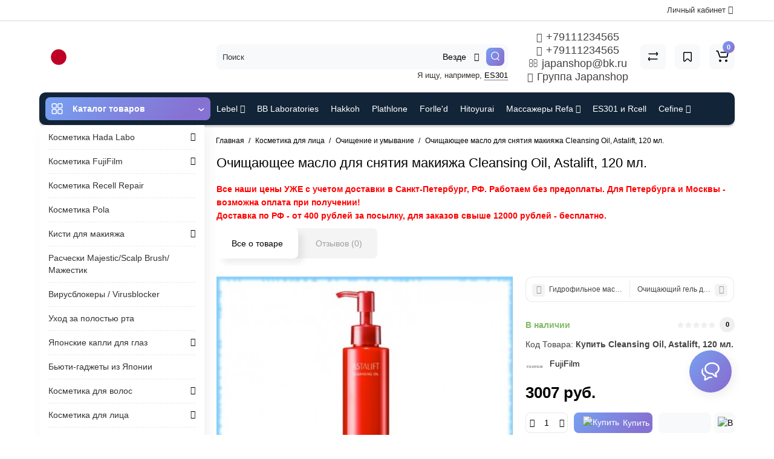

--- FILE ---
content_type: text/html; charset=utf-8
request_url: https://japanshop.spb.ru/ochishayushee-maslo-dlya-snyatiya-makiyazha-cleansing-oil-as
body_size: 38226
content:
<!DOCTYPE html>
<html prefix="og: https://ogp.me/ns# fb: https://ogp.me/ns/fb# product: https://ogp.me/ns/product# business: https://ogp.me/ns/business# place: http://ogp.me/ns/place#"  dir="ltr" lang="ru">
<head>
<meta charset="UTF-8" />
<meta name="viewport" content="width=device-width, initial-scale=1, maximum-scale=1, user-scalable=0">
<meta http-equiv="X-UA-Compatible" content="IE=edge">
<title>Купить Очищающее масло для снятия макияжа Cleansing Oil, Astalift, 120 мл. дешево в интернет-магазине Japanshop. В Спб, Москву доставка за 1 день.</title>
<base href="https://japanshop.spb.ru/" />
<meta name="description" content="Мгновенно очищает кожу от макияжа, грязи и омертвевших клеток.
Мягкое на ощупь очищающее масло, содержит в себе увлажняющие компоненты, которые мгновенно адсорбируют грязь. " />
<meta name="keywords" content= "Очищающее масло для снятия макияжа Cleansing Oil, Astalift, 120 мл." />





<link href="https://japanshop.spb.ru/ochishayushee-maslo-dlya-snyatiya-makiyazha-cleansing-oil-as" rel="canonical" />
<link href="https://japanshop.spb.ru/image/catalog/favicon.png" rel="icon" />
<link rel="preload" href="catalog/view/theme/cyberstore/stylesheet/fonts/opensans.woff2" as="font" type="font/woff2" crossorigin="anonymous">
<link rel="preload" href="catalog/view/theme/cyberstore/stylesheet/fonts/opensanssemibold.woff2" as="font" type="font/woff2" crossorigin="anonymous">
<link rel="preload" href="catalog/view/theme/cyberstore/font-awesome/fonts/fontawesome-webfont.woff2?v=4.7.0" as="font" type="font/woff2" crossorigin="anonymous">
<link rel="preload" href="catalog/view/theme/cyberstore/stylesheet/bootstrap/fonts/glyphicons-halflings-regular.woff2" as="font" type="font/woff2" crossorigin="anonymous">
<link rel="preload" as="style" href="https://japanshop.spb.ru/ns-cache/_a2c7d8edc67bfa1ae05298b8b00dca12.css"/><link rel="stylesheet" href="https://japanshop.spb.ru/ns-cache/_a2c7d8edc67bfa1ae05298b8b00dca12.css"/>

<style>.content-box-cs {padding-left:0px;padding-right:0px;}</style>
	<script>
if (localStorage.getItem('display') === null) {
localStorage.setItem('display', 'grid');
}
</script>
<style>
@media (max-width: 768px) {
.product-thumb .actions div.cart .btn span {display:none;}
.product-thumb .actions div.cart .btn i.fa-lock {width:18px;}
}
@media (min-width: 992px) {
.product-thumb .quickview {
	margin-right: 0px;
}
.product-thumb:hover .quickview {
	top:-42px;
}
.category-page .product-list .product-thumb:hover .quickview{
	top:0px;
}
.addit-action{
	z-index: 15;
}
.addit-action > div {
	margin-right: 10px;
}
.btn-general {
	padding-left: 15px;
	padding-right: 15px;
}
.product-price .btn-general,
.product-list .btn-general{
	padding: 7px 8px;
}
.btn-general span {
	display: inherit;
}
.addit-action {
	position: absolute;
	top: 10px;
	justify-content: center;
	left: 0px;
	right: 0px;
	opacity: 0;
	transition: 0.1s linear;
}
.product-thumb:hover .addit-action{opacity: 1;top:-29px;}
.product-price .addit-action{justify-content: start;}
.product-price .btn-general span,
.product-list .btn-general span {
	display: none;
}
.product-price .addit-action > div,
.product-list .addit-action > div {
	box-shadow: none;
	margin-right: 4px;
}
.product-price .addit-action,
.product-list .addit-action{opacity:1;top:0px;background-color: transparent;position: relative;}

.product-price .product-thumb:hover .addit-action,
.product-list .product-thumb:hover .addit-action{opacity:1;top:0px;background-color: transparent;position: relative;}

.row_items .addit-action, .row_items .addit-action{opacity:1;top:0px;background-color: transparent;position: relative;}
.row_items .product-thumb:hover .addit-action, .row_items .product-thumb:hover .addit-action{opacity:1;top:0px;background-color: transparent;position: relative;}
}

.product-thumb .product-name {text-align:left;}.product-thumb .product-model {text-align:left;}.product-thumb .rating {text-align:left;} .product-thumb .rating .rating-box{padding-left:0px;}.actions div.cart {margin-right: 0px;} .product-thumb .actions {flex-direction: row-reverse;}</style>
<script>
function init(elem, options){
elem.addClass('countdownHolder');
$.each(['Days','Hours','Minutes','Sec'],function(i){
var clas;
if (this=='Days') {clas="Дней";}
if (this=='Hours') {clas="Часов";}
if (this=='Minutes') {clas="минут";}
if (this=='Sec') {clas="сек";}
out_timer = "";
out_timer += '<span class="count'+this+'">';
out_timer += '<span class="num-time">';
out_timer += '<span class="position"><span class="digit static">0</span></span>';
out_timer += '<span class="position"><span class="digit static">0</span></span>';
out_timer += '</span>';
out_timer += '<span class="time_productany">'+clas+'</span>';
out_timer += '</span>';
$(out_timer).appendTo(elem);
});
}
var button_shopping = "Продолжить покупки";
var button_checkout = "Оформление заказа";
var link_checkout = "https://japanshop.spb.ru/simplecheckout";
var link_onepcheckout = "https://japanshop.spb.ru/index.php?route=checkout/onepcheckout";
var text_showmore = 'Показать еще';
var color_schem = '9';
var loading_masked_img = '<img src="catalog/view/theme/cyberstore/image/ring-alt-'+ color_schem +'.svg" />';
</script>
<link rel="preload" as="script" href="https://japanshop.spb.ru/ns-cache/_7abb965dcf198cca0fc1795eabf89a17.js"/><script src="https://japanshop.spb.ru/ns-cache/_7abb965dcf198cca0fc1795eabf89a17.js"></script>

<!-- Global site tag (gtag.js) - Google Analytics -->
<script async src="https://www.googletagmanager.com/gtag/js?id=G-4F8Y0QXYHG"></script>
<script>
  window.dataLayer = window.dataLayer || [];
  function gtag(){dataLayer.push(arguments);}
  gtag('js', new Date());

  gtag('config', 'G-4F8Y0QXYHG');
</script>

<script src="//code.jivosite.com/widget/0EdZlDMURT" async></script>

<!-- Yandex.Metrika counter -->
<script type="text/javascript" >
   (function(m,e,t,r,i,k,a){m[i]=m[i]||function(){(m[i].a=m[i].a||[]).push(arguments)};
   m[i].l=1*new Date();k=e.createElement(t),a=e.getElementsByTagName(t)[0],k.async=1,k.src=r,a.parentNode.insertBefore(k,a)})
   (window, document, "script", "https://mc.yandex.ru/metrika/tag.js", "ym");

   ym(51727946, "init", {
        clickmap:true,
        trackLinks:true,
        accurateTrackBounce:true
   });
</script>
<noscript><div><img src="https://mc.yandex.ru/watch/51727946" style="position:absolute; left:-9999px;" alt="" /></div></noscript>
<!-- /Yandex.Metrika counter -->
<script>var jivosite_widget_id = 'xJIzUVvLUx'; var jivosite_status = '1'; var jlogged = ''; var jname = ''; var jemail = ''; var jtel = ''; var jdesc = '';</script>
<style>.htop-b-pc img {margin:0 auto;)</style><!--microdatapro 7.7 open graph start -->
<meta property="og:locale" content="ru-ru">
<meta property="og:rich_attachment" content="true">
<meta property="og:site_name" content="Japanshop - магазин японской косметики.">
<meta property="og:type" content="product" />
<meta property="og:title" content="Очищающее масло для снятия макияжа Cleansing Oil, Astalift, 120 мл." />
<meta property="og:description" content="Мгновенно очищает кожу от макияжа, грязи и омертвевших клеток. Мягкое на ощупь очищающее масло, содержит в себе увлажняющие компоненты, которые мгновенно адсорбируют грязь. " />
<meta property="og:image" content="https://japanshop.spb.ru/image/cache/4001-5000/4348/main/db42-oJHk48RdKFw-1--0-2.jpg" />
<meta property="og:image:secure_url" content="https://japanshop.spb.ru/image/cache/4001-5000/4348/main/db42-oJHk48RdKFw-1--0-2.jpg" />
<meta property="og:image:width" content="1200">
<meta property="og:image:height" content="630">
<meta property="og:url" content="https://japanshop.spb.ru/ochishayushee-maslo-dlya-snyatiya-makiyazha-cleansing-oil-as">
<meta property="business:contact_data:street_address" content="" />
<meta property="business:contact_data:locality" content="" />
<meta property="business:contact_data:postal_code" content="" />
<meta property="business:contact_data:country_name" content="" />
<meta property="place:location:latitude" content="" />
<meta property="place:location:longitude" content="" />
<meta property="business:contact_data:email" content="olga.japan.shop@gmail.com"/>
<meta property="business:contact_data:phone_number" content="+79111234565"/>
<meta property="product:product_link" content="https://japanshop.spb.ru/ochishayushee-maslo-dlya-snyatiya-makiyazha-cleansing-oil-as">
<meta property="product:brand" content="FujiFilm">
<meta property="product:category" content="Очищение и умывание">
<meta property="product:availability" content="instock">
<meta property="product:condition" content="new">
<meta property="product:target_gender" content="">
<meta property="product:price:amount" content="3007">
<meta property="product:price:currency" content="RUB">
<!--microdatapro 7.7 open graph end -->
 </head>
<body class="">
<p id="back-top"><a rel="nofollow" class="btn btn-scroll-top" href="#top"><i class="fa fa-long-arrow-up" aria-hidden="true"></i></a></p>
<nav id="top" >
  <div class="container">
  <div class="row">
  	<div class="pull-right">
				<div class="pull-right btn-group box-account">
				<button data-toggle="dropdown" type="button" class="dropdown-toggle btn btn-link">
								<span class="hidden-xs hidden-sm">Личный кабинет</span> <i class="fa fa-angle-down"></i>
								</button>
			<ul class="dropdown-menu dropdown-menu-right cs-dropdown">
								<li><a rel="nofollow" href="https://japanshop.spb.ru/simpleregister">Регистрация</a></li>
				<li><a rel="nofollow" href="javascript:void(0)" id="login-popup" data-load-url="index.php?route=common/login_modal">Авторизация</a></li>
							</ul>
		</div>
				<div class="pull-right box-currency"></div>
		<div class="pull-right box-language"></div>
	</div>
  </div>
  </div>
</nav>
<header class="h-type-1 ">
  <div class="container h-box">
    <div class="row-flex vertical-align">
		<div class="col-xs-12  col-sm-4 col-md-3 logo-top">
			<div class="m-fix-btn">
				<svg width="17" height="17" viewBox="0 0 17 17" fill="none" xmlns="http://www.w3.org/2000/svg">
				<path fill-rule="evenodd" clip-rule="evenodd" d="M8 2C8 0.89543 7.10457 0 6 0H2C0.89543 0 0 0.89543 0 2V6C0 7.10457 0.89543 8 2 8H6C7.10457 8 8 7.10457 8 6V2ZM2 1.5H6L6.08988 1.50806C6.32312 1.55039 6.5 1.75454 6.5 2V6L6.49194 6.08988C6.44961 6.32312 6.24546 6.5 6 6.5H2L1.91012 6.49194C1.67688 6.44961 1.5 6.24546 1.5 6V2L1.50806 1.91012C1.55039 1.67688 1.75454 1.5 2 1.5Z" fill="black"/>
				<path fill-rule="evenodd" clip-rule="evenodd" d="M17 2C17 0.89543 16.1046 0 15 0H11C9.89543 0 9 0.89543 9 2V6C9 7.10457 9.89543 8 11 8H15C16.1046 8 17 7.10457 17 6V2ZM11 1.5H15L15.0899 1.50806C15.3231 1.55039 15.5 1.75454 15.5 2V6L15.4919 6.08988C15.4496 6.32312 15.2455 6.5 15 6.5H11L10.9101 6.49194C10.6769 6.44961 10.5 6.24546 10.5 6V2L10.5081 1.91012C10.5504 1.67688 10.7545 1.5 11 1.5Z" fill="black"/>
				<path fill-rule="evenodd" clip-rule="evenodd" d="M17 11C17 9.89543 16.1046 9 15 9H11C9.89543 9 9 9.89543 9 11V15C9 16.1046 9.89543 17 11 17H15C16.1046 17 17 16.1046 17 15V11ZM11 10.5H15L15.0899 10.5081C15.3231 10.5504 15.5 10.7545 15.5 11V15L15.4919 15.0899C15.4496 15.3231 15.2455 15.5 15 15.5H11L10.9101 15.4919C10.6769 15.4496 10.5 15.2455 10.5 15V11L10.5081 10.9101C10.5504 10.6769 10.7545 10.5 11 10.5Z" fill="black"/>
				<path fill-rule="evenodd" clip-rule="evenodd" d="M8 11C8 9.89543 7.10457 9 6 9H2C0.89543 9 0 9.89543 0 11V15C0 16.1046 0.89543 17 2 17H6C7.10457 17 8 16.1046 8 15V11ZM2 10.5H6L6.08988 10.5081C6.32312 10.5504 6.5 10.7545 6.5 11V15L6.49194 15.0899C6.44961 15.3231 6.24546 15.5 6 15.5H2L1.91012 15.4919C1.67688 15.4496 1.5 15.2455 1.5 15V11L1.50806 10.9101C1.55039 10.6769 1.75454 10.5 2 10.5Z" fill="black"/>
				</svg>
			</div>
			<div id="logo">
											  <a href="https://japanshop.spb.ru"><img src="https://japanshop.spb.ru/image/catalog/categr/Logo.png" title="Japanshop - магазин японской косметики." alt="Japanshop - магазин японской косметики." class="img-responsive" /></a>
							  			</div>
		</div>
																						    	     		     		     		     		     		     
		<div class="phone-box col-md-3 col-xs-6 col-sm-8 col-md-6 push-right f-order-3 col-xs-6 col-sm-4 text-sm-left text-xs-left text-md-center">
			<div id="phone" >
								<div class="contact-header">
					<span class="hidden-xs header-tel-bicon">
											</span>
					<div class="dropdown-toggle">
													<div class="additional-tel dth">
															<a href="tel:+79111234565" target="_blank">
																	<div class="icon-image"><i class="fa fa-phone"></i></div>
																+79111234565</a>
														</div>
													<div class="additional-tel dth">
															<a href="https://wa.me/79111234565">
																	<div class="icon-image"><i class="fa fa-whatsapp"></i></div>
																+79111234565</a>
														</div>
													<div class="additional-tel dth">
															<a href="mailto:japanshop@bk.ru">
																	<div class="icon-image"><i class="fa fa-envelope-o"></i></div>
																japanshop@bk.ru</a>
														</div>
													<div class="additional-tel dth">
															<a href="https://vk.com/japanshop" target="_blank">
																	<div class="icon-image"><i class="fa fa-vk"></i></div>
																Группа Japanshop</a>
														</div>
																	</div>
														</div>
			</div>
		</div>
						<div class="box-search hidden-sm hidden-xs col-xs-12 col-sm-12 col-md-4 col-lg-5 flex-1  f-order-2 search-top"><div id="searchtop">
<div id="search" class="input-group pt20">
<input type="text" name="search" value="" placeholder="Поиск" class="form-control input-lg search-autocomplete" />
<div class="input-group-btn categories">
    <button id="change_category" type="button" class="btn btn-search-select dropdown-toggle" data-toggle="dropdown">
		                            		<span class="category-name">Везде&nbsp;</span>&nbsp;<span class="fa fa-angle-down fa-fw car-down"></span>
	</button>
    	<ul class="dropdown-menu cs-dropdown">
			<li><a href="#" onclick="return false;" data-idsearch="0">Везде</a></li>
						<li><a href="#" onclick="return false;" data-idsearch="287">Hikari</a></li>
						<li><a href="#" onclick="return false;" data-idsearch="29">Косметика Lebel</a></li>
						<li><a href="#" onclick="return false;" data-idsearch="57">Косметика Cefine</a></li>
						<li><a href="#" onclick="return false;" data-idsearch="114">Косметика Bb Laboratories</a></li>
						<li><a href="#" onclick="return false;" data-idsearch="269">Косметика Hakkoh</a></li>
						<li><a href="#" onclick="return false;" data-idsearch="166">Косметика Plathlone</a></li>
						<li><a href="#" onclick="return false;" data-idsearch="168">Косметика Hada Labo</a></li>
						<li><a href="#" onclick="return false;" data-idsearch="104">Косметика Forlle'd</a></li>
						<li><a href="#" onclick="return false;" data-idsearch="177">Косметика FujiFilm</a></li>
						<li><a href="#" onclick="return false;" data-idsearch="180">Косметика ES301 и Rcell</a></li>
						<li><a href="#" onclick="return false;" data-idsearch="284">Косметика Recell Repair</a></li>
						<li><a href="#" onclick="return false;" data-idsearch="215">Косметика и Массажеры Refa</a></li>
						<li><a href="#" onclick="return false;" data-idsearch="254">Косметика Hitoyurai</a></li>
						<li><a href="#" onclick="return false;" data-idsearch="279">Косметика Pola</a></li>
						<li><a href="#" onclick="return false;" data-idsearch="285">Кисти для макияжа</a></li>
						<li><a href="#" onclick="return false;" data-idsearch="152">Расчески Scalp Brush / S-Heart-S</a></li>
						<li><a href="#" onclick="return false;" data-idsearch="162">Вирусблокеры / Virusblocker</a></li>
						<li><a href="#" onclick="return false;" data-idsearch="260">Уход за полостью рта</a></li>
						<li><a href="#" onclick="return false;" data-idsearch="129">Японские капли</a></li>
						<li><a href="#" onclick="return false;" data-idsearch="110">Бьюти-гаджеты из Японии</a></li>
						<li><a href="#" onclick="return false;" data-idsearch="197">Косметика для волос</a></li>
						<li><a href="#" onclick="return false;" data-idsearch="25">Косметика для лица</a></li>
						<li><a href="#" onclick="return false;" data-idsearch="190">Косметика для тела</a></li>
						<li><a href="#" onclick="return false;" data-idsearch="184">Декоративная косметика</a></li>
						<li><a href="#" onclick="return false;" data-idsearch="263">Сладости, чай, кофе</a></li>
						<li><a href="#" onclick="return false;" data-idsearch="264">Керамические ножи и принадлежности Kyocera</a></li>
						<li><a href="#" onclick="return false;" data-idsearch="275">От насекомых</a></li>
						<li><a href="#" onclick="return false;" data-idsearch="283">Для животных</a></li>
					</ul>
		<input id="selected_category" type="hidden" name="category_id" value="0" />
  </div>
     <span class="input-group-btn button_search ">
    <button type="button" class="btn btn-search">
      <svg class="icon-search" width="14" height="16" viewBox="0 0 14 16" fill="none" xmlns="http://www.w3.org/2000/svg">
      <path fill-rule="evenodd" clip-rule="evenodd" d="M13.1765 7.17637C13.1765 3.53779 10.2268 0.588135 6.58824 0.588135C2.94965 0.588135 0 3.53779 0 7.17637C0 10.815 2.94965 13.7646 6.58824 13.7646C10.2268 13.7646 13.1765 10.815 13.1765 7.17637ZM1.23529 7.17637C1.23529 4.22002 3.63189 1.82343 6.58823 1.82343C9.54458 1.82343 11.9412 4.22002 11.9412 7.17637C11.9412 10.1327 9.54458 12.5293 6.58823 12.5293C3.63189 12.5293 1.23529 10.1327 1.23529 7.17637Z" fill="white"/>
      <path d="M10.1563 11.5166C10.3774 11.2992 10.7207 11.2821 10.961 11.4636L11.0298 11.524L13.6167 14.1552C13.8558 14.3984 13.8525 14.7895 13.6093 15.0286C13.3882 15.246 13.0449 15.2631 12.8046 15.0816L12.7358 15.0212L10.1489 12.39C9.90974 12.1468 9.91306 11.7557 10.1563 11.5166Z" fill="white"/>
      </svg>
    </button>
  </span>
</div>
<div id="search_word" class="hidden-xs hidden-sm">Я ищу, например, <a>ES301</a></div>
</div>
<script>
$(document).ready(function() {
  var category_id_page = $('#content select[name=\'category_id\']').find("option:selected").attr("value");
  var category_id_html = $('#content select[name=\'category_id\']').find("option:selected").html();

  $("#selected_category").val(category_id_page);
  $("#category_now").val(category_id_page);
  $(".category-name").html(category_id_html);
  $('.select-category').find('.filter-option').html(category_id_html)
  });
$('#search a').click(function(){
	$("#selected_category").val($(this).attr('data-idsearch'));
	$('.category-name').html($(this).html());
});
</script>
 <script>
function getAjaxLiveSearch(request, response){
    $.ajax({
        url: 'index.php?route=extension/module/cyber_autosearch/ajaxLiveSearch&filter_name=' +  encodeURIComponent(request),
        dataType : 'json',
        success : function(json) {
            response($.map(json, function(item) {
                return {
                    label: item.name,
                    name: item.name1,
                    value: item.product_id,
                    model: item.model,
                    stock_status: item.stock_status,
                    image: item.image,
                    manufacturer: item.manufacturer,
                    price: item.price,
                    special: item.special,
                    category: item.category,
                    rating: item.rating,
                    reviews: item.reviews,
                    href:item.href,
                }
            }));
        }
    });
}
$(document).on('click', '#search input[name="search"]', function () {
  $('#search input[name="search"]').autocompleteSerach({source:getAjaxLiveSearch});
});
</script>
</div>
						<div class="box-cart  col-xs-6 col-sm-4 col-md-2 col-lg-2">
							<div class="compare-h">
					<a rel="nofollow" class="btn btn-compare-h" href="https://japanshop.spb.ru/index.php?route=product/compare"  id="compare-total" title="Сравнение товаров (0)">
					<svg width="18" height="18" viewBox="0 0 18 18" fill="none" xmlns="http://www.w3.org/2000/svg">
					<path d="M2.86426 13.4248C2.45004 13.4248 2.11426 13.1361 2.11426 12.7219C2.11426 12.3422 2.39641 11.9813 2.76249 11.9317L2.86426 11.9248L15.8643 11.9248C16.2785 11.9248 16.6143 12.2606 16.6143 12.6748C16.6143 13.0545 16.3321 13.3683 15.966 13.418L15.8643 13.4248L2.86426 13.4248Z" fill="#000"/>
					<path d="M3.85726 15.5246C3.59386 15.7937 3.17748 15.8224 2.88155 15.6077L2.79666 15.536L1.23568 14.008C0.628742 13.4139 0.540627 12.4772 1.00541 11.784L1.09905 11.6571L2.46144 9.97227C2.72189 9.65018 3.19413 9.60022 3.51621 9.86067C3.80902 10.0974 3.87693 10.5093 3.69118 10.8242L3.62781 10.9154L2.26542 12.6002C2.19787 12.6838 2.19248 12.7987 2.24587 12.8869L2.28493 12.9361L3.84592 14.464C4.14193 14.7538 4.147 15.2286 3.85726 15.5246Z" fill="#000"/>
					<path d="M15.0547 3.44019C15.4689 3.44019 15.8047 3.77597 15.8047 4.19019C15.8047 4.56988 15.5225 4.88368 15.1565 4.93334L15.0547 4.94019L2.05469 4.94019C1.64047 4.94019 1.30469 4.6044 1.30469 4.19019C1.30469 3.81049 1.58684 3.49669 1.95292 3.44703L2.05469 3.44019L15.0547 3.44019Z" fill="#000"/>
					<path d="M14.0617 1.36307C14.3251 1.09397 14.7415 1.06531 15.0374 1.28001L15.1223 1.35172L16.6833 2.87966C17.2902 3.47375 17.3783 4.41052 16.9135 5.10367L16.8199 5.23064L15.4575 6.91543C15.1971 7.23751 14.7248 7.28747 14.4027 7.02702C14.1099 6.79025 14.042 6.37844 14.2278 6.06354L14.2911 5.97225L15.6535 4.28746C15.7211 4.20393 15.7265 4.08901 15.6731 4.00083L15.634 3.95161L14.073 2.42367C13.777 2.13392 13.7719 1.65908 14.0617 1.36307Z" fill="#000"/>
					</svg>
					</a>
				</div>
									<div class="wishlist-h">
				<a rel="nofollow" class="btn btn-wishlist-h" href="https://japanshop.spb.ru/index.php?route=account/wishlist" id="wishlist-total" title="Закладки (0)">
				<svg width="14" height="18" viewBox="0 0 14 18" fill="none" xmlns="http://www.w3.org/2000/svg"><path fill-rule="evenodd" clip-rule="evenodd" d="M14 2.95459C14 1.85002 13.1046 0.95459 12 0.95459H2C0.89543 0.95459 0 1.85002 0 2.95459V15.137C0 15.6755 0.217112 16.1912 0.602229 16.5675C1.39225 17.3395 2.6585 17.3248 3.43047 16.5348L6.28477 13.6137L6.39628 13.5153C6.79207 13.2148 7.35894 13.2491 7.71523 13.6137L10.5695 16.5348C10.9458 16.9199 11.4616 17.137 12 17.137C13.1046 17.137 14 16.2416 14 15.137V2.95459ZM2 2.45459H12L12.0899 2.46265C12.3231 2.50498 12.5 2.70913 12.5 2.95459V15.137L12.4919 15.2269C12.4496 15.4601 12.2455 15.637 12 15.637C11.8654 15.637 11.7365 15.5827 11.6424 15.4865L8.78808 12.5654L8.65882 12.4421C7.68661 11.5781 6.19738 11.6015 5.25279 12.5245L2.35762 15.4865L2.28904 15.5451C2.09575 15.6824 1.82612 15.6662 1.65056 15.4946C1.55428 15.4006 1.5 15.2716 1.5 15.137V2.95459L1.50806 2.86471C1.55039 2.63146 1.75454 2.45459 2 2.45459Z" fill="#000"/></svg>
				</a>
			</div>
					<div class="shopping-cart type_cart">
<div id="cart" class="btn-group btn-block">
  <button type="button" data-toggle="dropdown" class="btn btn-block dropdown-toggle">
		<svg class="shop-bag" width="21" height="19" viewBox="0 0 21 19" fill="none" xmlns="http://www.w3.org/2000/svg">
  <path fill-rule="evenodd" clip-rule="evenodd" d="M0.0996094 1.0001C0.0996094 0.503041 0.502553 0.100098 0.999609 0.100098H2.3909C3.19834 0.100098 3.91761 0.610433 4.18428 1.3726M4.18428 1.3726L7.21456 10.0331C7.21456 10.0331 7.21455 10.0331 7.21456 10.0331C7.2286 10.0732 7.26646 10.1001 7.30896 10.1001H17.5827C17.6303 10.1001 17.6712 10.0667 17.6807 10.0201L18.8727 4.18431C18.8727 4.1843 18.8727 4.18432 18.8727 4.18431C18.8853 4.12232 18.838 4.06427 18.7747 4.06427H8.17454C7.67748 4.06427 7.27454 3.66132 7.27454 3.16427C7.27454 2.66721 7.67748 2.26427 8.17454 2.26427H18.7747C19.9768 2.26427 20.8768 3.36663 20.6363 4.54447L19.4443 10.3803C19.2636 11.2649 18.4855 11.9001 17.5827 11.9001H7.30896C6.50153 11.9001 5.78227 11.3898 5.51558 10.6277L2.48528 1.96707C2.47125 1.92697 2.43339 1.9001 2.3909 1.9001H0.999609C0.502553 1.9001 0.0996094 1.49715 0.0996094 1.0001" fill="white"/>
  <path d="M7 19C8.10457 19 9 18.1046 9 17C9 15.8954 8.10457 15 7 15C5.89543 15 5 15.8954 5 17C5 18.1046 5.89543 19 7 19Z" fill="white"/>
  <path d="M17 19C18.1046 19 19 18.1046 19 17C19 15.8954 18.1046 15 17 15C15.8954 15 15 15.8954 15 17C15 18.1046 15.8954 19 17 19Z" fill="white"/>
  </svg>
	    <span class="cart-total"><span class="products"><b>0</b> <span class="text_product">Tоваров,</span></span><span class="prices">на <b>0 руб. </b></span></span>
  </button>
  <ul class="dropdown-menu pull-right"  >
        <li>
      <p class="text-center">Ваша корзина пуста!</p>
    </li>
      </ul>
</div>
</div>

		</div>
			</div>
  </div>
</header>
	<div class="container ">
		<div class="menu-header-box cont-mw h-type-1 ">
			<div class="row h-type-2-sb">
						<div class="col-sm-12 col-md-3 menu-box ">
						<nav id="menu" class="btn-group btn-block">
				<button type="button" class="btn btn-menu btn-block dropdown-toggle hidden-md hidden-lg"  data-toggle="offcanvas" data-target="#menu-mobile-ns.navmenu.offcanvas" data-canvas="body">
					<svg width="19" height="18" viewBox="0 0 19 18" fill="none" xmlns="http://www.w3.org/2000/svg">
					<path fill-rule="evenodd" clip-rule="evenodd" d="M8.97059 2.11765C8.97059 0.948103 8.02249 0 6.85294 0H2.61765C1.4481 0 0.5 0.948103 0.5 2.11765V6.35294C0.5 7.52249 1.4481 8.47059 2.61765 8.47059H6.85294C8.02249 8.47059 8.97059 7.52249 8.97059 6.35294V2.11765ZM2.61765 1.58824H6.85294L6.9481 1.59676C7.19507 1.64159 7.38235 1.85775 7.38235 2.11765V6.35294L7.37382 6.4481C7.329 6.69507 7.11284 6.88235 6.85294 6.88235H2.61765L2.52248 6.87382C2.27551 6.829 2.08824 6.61284 2.08824 6.35294V2.11765L2.09676 2.02248C2.14159 1.77551 2.35775 1.58824 2.61765 1.58824Z" fill="white"/>
					<path fill-rule="evenodd" clip-rule="evenodd" d="M18.4999 2.11765C18.4999 0.948103 17.5518 0 16.3822 0H12.1469C10.9774 0 10.0293 0.948103 10.0293 2.11765V6.35294C10.0293 7.52249 10.9774 8.47059 12.1469 8.47059H16.3822C17.5518 8.47059 18.4999 7.52249 18.4999 6.35294V2.11765ZM12.1471 1.58824H16.3824L16.4775 1.59676C16.7245 1.64159 16.9118 1.85775 16.9118 2.11765V6.35294L16.9032 6.4481C16.8584 6.69507 16.6423 6.88235 16.3824 6.88235H12.1471L12.0519 6.87382C11.8049 6.829 11.6176 6.61284 11.6176 6.35294V2.11765L11.6262 2.02248C11.671 1.77551 11.8872 1.58824 12.1471 1.58824Z" fill="white"/>
					<path fill-rule="evenodd" clip-rule="evenodd" d="M18.4999 11.6469C18.4999 10.4774 17.5518 9.5293 16.3822 9.5293H12.1469C10.9774 9.5293 10.0293 10.4774 10.0293 11.6469V15.8822C10.0293 17.0518 10.9774 17.9999 12.1469 17.9999H16.3822C17.5518 17.9999 18.4999 17.0518 18.4999 15.8822V11.6469ZM12.1471 11.1176H16.3824L16.4775 11.1262C16.7245 11.171 16.9118 11.3872 16.9118 11.6471V15.8824L16.9032 15.9775C16.8584 16.2245 16.6423 16.4118 16.3824 16.4118H12.1471L12.0519 16.4032C11.8049 16.3584 11.6176 16.1423 11.6176 15.8824V11.6471L11.6262 11.5519C11.671 11.3049 11.8872 11.1176 12.1471 11.1176Z" fill="white"/>
					<path fill-rule="evenodd" clip-rule="evenodd" d="M8.97059 11.6469C8.97059 10.4774 8.02249 9.5293 6.85294 9.5293H2.61765C1.4481 9.5293 0.5 10.4774 0.5 11.6469V15.8822C0.5 17.0518 1.4481 17.9999 2.61765 17.9999H6.85294C8.02249 17.9999 8.97059 17.0518 8.97059 15.8822V11.6469ZM2.61765 11.1176H6.85294L6.9481 11.1262C7.19507 11.171 7.38235 11.3872 7.38235 11.6471V15.8824L7.37382 15.9775C7.329 16.2245 7.11284 16.4118 6.85294 16.4118H2.61765L2.52248 16.4032C2.27551 16.3584 2.08824 16.1423 2.08824 15.8824V11.6471L2.09676 11.5519C2.14159 11.3049 2.35775 11.1176 2.61765 11.1176Z" fill="white"/>
					</svg>
					<span class="text-category hidden-xs hidden-sm">Каталог товаров</span>
				</button>
				<button type="button" class="btn btn-menu btn-block dropdown-toggle hidden-xs hidden-sm" data-toggle="dropdown">
					<svg class="menu-icon" width="19" height="18" viewBox="0 0 19 18" fill="none" xmlns="http://www.w3.org/2000/svg">
					<path fill-rule="evenodd" clip-rule="evenodd" d="M8.97059 2.11765C8.97059 0.948103 8.02249 0 6.85294 0H2.61765C1.4481 0 0.5 0.948103 0.5 2.11765V6.35294C0.5 7.52249 1.4481 8.47059 2.61765 8.47059H6.85294C8.02249 8.47059 8.97059 7.52249 8.97059 6.35294V2.11765ZM2.61765 1.58824H6.85294L6.9481 1.59676C7.19507 1.64159 7.38235 1.85775 7.38235 2.11765V6.35294L7.37382 6.4481C7.329 6.69507 7.11284 6.88235 6.85294 6.88235H2.61765L2.52248 6.87382C2.27551 6.829 2.08824 6.61284 2.08824 6.35294V2.11765L2.09676 2.02248C2.14159 1.77551 2.35775 1.58824 2.61765 1.58824Z" fill="white"/>
					<path fill-rule="evenodd" clip-rule="evenodd" d="M18.4999 2.11765C18.4999 0.948103 17.5518 0 16.3822 0H12.1469C10.9774 0 10.0293 0.948103 10.0293 2.11765V6.35294C10.0293 7.52249 10.9774 8.47059 12.1469 8.47059H16.3822C17.5518 8.47059 18.4999 7.52249 18.4999 6.35294V2.11765ZM12.1471 1.58824H16.3824L16.4775 1.59676C16.7245 1.64159 16.9118 1.85775 16.9118 2.11765V6.35294L16.9032 6.4481C16.8584 6.69507 16.6423 6.88235 16.3824 6.88235H12.1471L12.0519 6.87382C11.8049 6.829 11.6176 6.61284 11.6176 6.35294V2.11765L11.6262 2.02248C11.671 1.77551 11.8872 1.58824 12.1471 1.58824Z" fill="white"/>
					<path fill-rule="evenodd" clip-rule="evenodd" d="M18.4999 11.6469C18.4999 10.4774 17.5518 9.5293 16.3822 9.5293H12.1469C10.9774 9.5293 10.0293 10.4774 10.0293 11.6469V15.8822C10.0293 17.0518 10.9774 17.9999 12.1469 17.9999H16.3822C17.5518 17.9999 18.4999 17.0518 18.4999 15.8822V11.6469ZM12.1471 11.1176H16.3824L16.4775 11.1262C16.7245 11.171 16.9118 11.3872 16.9118 11.6471V15.8824L16.9032 15.9775C16.8584 16.2245 16.6423 16.4118 16.3824 16.4118H12.1471L12.0519 16.4032C11.8049 16.3584 11.6176 16.1423 11.6176 15.8824V11.6471L11.6262 11.5519C11.671 11.3049 11.8872 11.1176 12.1471 11.1176Z" fill="white"/>
					<path fill-rule="evenodd" clip-rule="evenodd" d="M8.97059 11.6469C8.97059 10.4774 8.02249 9.5293 6.85294 9.5293H2.61765C1.4481 9.5293 0.5 10.4774 0.5 11.6469V15.8822C0.5 17.0518 1.4481 17.9999 2.61765 17.9999H6.85294C8.02249 17.9999 8.97059 17.0518 8.97059 15.8822V11.6469ZM2.61765 11.1176H6.85294L6.9481 11.1262C7.19507 11.171 7.38235 11.3872 7.38235 11.6471V15.8824L7.37382 15.9775C7.329 16.2245 7.11284 16.4118 6.85294 16.4118H2.61765L2.52248 16.4032C2.27551 16.3584 2.08824 16.1423 2.08824 15.8824V11.6471L2.09676 11.5519C2.14159 11.3049 2.35775 11.1176 2.61765 11.1176Z" fill="white"/>
					</svg>
					<span class="text-category">Каталог товаров</span>
					<svg class="menu-icon-arrow" width="10" height="5" viewBox="0 0 10 5" fill="none" xmlns="http://www.w3.org/2000/svg"><path d="M8.48438 0.999949L5.3232 3.82779C4.93562 4.1745 4.34699 4.16629 3.96923 3.8089L1.0002 0.999949" stroke="white" stroke-width="1.5" stroke-linecap="round"/></svg>
				</button>
				<ul id="menu-list" class="dropdown-menu">
																		<li class="dropdown hidden-md hidden-lg">
							<span class="toggle-child">
								<i class="fa fa-plus plus"></i>
								<i class="fa fa-minus minus"></i>
							</span>
								<a href="kosmetika-lebel"  class="parent-link dropdown-img">
																											<div class="item-name">Lebel</div>
									<div class="item-dop-info"></div>
																		<i class="fa fa-angle-right arrow"></i>
								</a>

																								  <div class="ns-dd dropdown-menu-simple nsmenu-type-category-simple">
										<ul class="list-unstyled nsmenu-haschild">
																						<li >
												<a href="https://japanshop.spb.ru/kosmetika-lebel/lechebnaya-procedura-zhiznennaya-sila">Лечебная процедура &quot;Жизненная сила&quot;</a>
																							</li>
																						<li >
												<a href="https://japanshop.spb.ru/kosmetika-lebel/programma-vosstanovleniya-volos-blesk-i-sila">Программа восстановления волос &quot;Блеск и сила&quot;</a>
																							</li>
																						<li >
												<a href="https://japanshop.spb.ru/kosmetika-lebel/programma-vosstanovleniya-volos-absolyutnoe-schaste">Программа восстановления волос &quot;Абсолютное счастье&quot; </a>
																							</li>
																						<li >
												<a href="https://japanshop.spb.ru/kosmetika-lebel/programma-vosstanovleniya-volos-siyanie-cveta">Программа восстановления волос </a>
																							</li>
																						<li >
												<a href="https://japanshop.spb.ru/kosmetika-lebel/Viege_Hair_S">Система восстановления волос Viege Hair Suppli Menu</a>
																							</li>
																						<li >
												<a href="https://japanshop.spb.ru/kosmetika-lebel/seriya-proedit-home-charge">Серия Proedit Home Charge</a>
																							</li>
																						<li  class="nsmenu-issubchild">
												<a href="https://japanshop.spb.ru/kosmetika-lebel/laminat_color"><i class="fa fa-angle-down arrow"></i>Средства для ламинирования и окраски</a>
																								<ul class="list-unstyled nsmenu-ischild nsmenu-ischild-simple">
																																										<li class="">
																<a href="https://japanshop.spb.ru/kosmetika-lebel/laminat_color/oksidy-2-3-6">																Оксиды - 2%, 3%, 6%
																</a>
																															</li>
																																																								<li class=" ischild_4level_simple">
																<a href="https://japanshop.spb.ru/kosmetika-lebel/laminat_color/kraska-dlya-volos-materia"><i class="fa fa-angle-down arrow"></i>																Краска для волос Materia 
																</a>
																																<ul class="list-unstyled child_4level_simple">
																																			<li><a href="https://japanshop.spb.ru/kosmetika-lebel/laminat_color/kraska-dlya-volos-materia/kraska-materia-korichnevye-holodnye-cb">Краска Materia. Коричневые холодные - CB</a></li>
																																			<li><a href="https://japanshop.spb.ru/kosmetika-lebel/laminat_color/kraska-dlya-volos-materia/kraska-materia-korichnevye-b">Краска Materia. Коричневые - B</a></li>
																																			<li><a href="https://japanshop.spb.ru/kosmetika-lebel/laminat_color/kraska-dlya-volos-materia/kraska-materia-korichnevye-teplye-wb">Краска Materia. Коричневые теплые - WB</a></li>
																																			<li><a href="https://japanshop.spb.ru/kosmetika-lebel/laminat_color/kraska-dlya-volos-materia/kraska-materia-rozovo-bezhevye-pbe">Краска Materia. Розово-бежевые - PBe</a></li>
																																			<li><a href="https://japanshop.spb.ru/kosmetika-lebel/laminat_color/kraska-dlya-volos-materia/kraska-materia-oranzhevo-bezhevye-obe">Краска Materia. Оранжево-бежевые - OBe</a></li>
																																			<li><a href="https://japanshop.spb.ru/kosmetika-lebel/laminat_color/kraska-dlya-volos-materia/kraska-materia-bezhevye-be">Краска Materia. Бежевые - BE.</a></li>
																																			<li><a href="https://japanshop.spb.ru/kosmetika-lebel/laminat_color/kraska-dlya-volos-materia/kraska-materia-pepelno-bezhevye-abe">Краска Materia. Пепельно-бежевые - ABe</a></li>
																																			<li><a href="https://japanshop.spb.ru/kosmetika-lebel/laminat_color/kraska-dlya-volos-materia/kraska-materia-perlamutrovyj-blond-pe">Краска Materia. Перламутровый блонд - Pe</a></li>
																																			<li><a href="https://japanshop.spb.ru/kosmetika-lebel/laminat_color/kraska-dlya-volos-materia/kraska-materia-metallik-mt">Краска Materia. Металлик - MT</a></li>
																																			<li><a href="https://japanshop.spb.ru/kosmetika-lebel/laminat_color/kraska-dlya-volos-materia/kraska-materia-krasnye-r">Краска Materia. Красные - R</a></li>
																																			<li><a href="https://japanshop.spb.ru/kosmetika-lebel/laminat_color/kraska-dlya-volos-materia/kraska-materia-oranzhevye-o">Краска Materia. Оранжевые - O</a></li>
																																			<li><a href="https://japanshop.spb.ru/kosmetika-lebel/laminat_color/kraska-dlya-volos-materia/kraska-materia-mednyj-blond-k">Краска Materia. Медный блонд - K</a></li>
																																			<li><a href="https://japanshop.spb.ru/kosmetika-lebel/laminat_color/kraska-dlya-volos-materia/kraska-materia-zolotistye-g">Краска Materia. Золотистые - G</a></li>
																																			<li><a href="https://japanshop.spb.ru/kosmetika-lebel/laminat_color/kraska-dlya-volos-materia/kraska-materia-matovye-m">Краска Materia. Матовые - M</a></li>
																																			<li><a href="https://japanshop.spb.ru/kosmetika-lebel/laminat_color/kraska-dlya-volos-materia/kraska-materia-blond-lajm-l">Краска Materia. Блонд лайм - L</a></li>
																																			<li><a href="https://japanshop.spb.ru/kosmetika-lebel/laminat_color/kraska-dlya-volos-materia/kraska-materia-pepelnye">Краска Materia. Пепельные - A</a></li>
																																			<li><a href="https://japanshop.spb.ru/kosmetika-lebel/laminat_color/kraska-dlya-volos-materia/kraska-materia-pepelnyj-kobalt-ca">Краска Materia. Пепельный кобальт - CA</a></li>
																																			<li><a href="https://japanshop.spb.ru/kosmetika-lebel/laminat_color/kraska-dlya-volos-materia/kraska-materia-fioletovye-v">Краска Materia. Фиолетовые - V</a></li>
																																			<li><a href="https://japanshop.spb.ru/kosmetika-lebel/laminat_color/kraska-dlya-volos-materia/kraska-materia-rozovye-p">Краска Materia. Розовые - P</a></li>
																																	</ul>
																															</li>
																																																								<li class=" ischild_4level_simple">
																<a href="https://japanshop.spb.ru/kosmetika-lebel/laminat_color/laminat"><i class="fa fa-angle-down arrow"></i>																Ламинат для волос Luquias
																</a>
																																<ul class="list-unstyled child_4level_simple">
																																			<li><a href="https://japanshop.spb.ru/kosmetika-lebel/laminat_color/laminat/laminat-luquias-prozrachnyj">Ламинат Luquias. Прозрачный</a></li>
																																			<li><a href="https://japanshop.spb.ru/kosmetika-lebel/laminat_color/laminat/laminat-luquias-holodnye-korichnevye-cb">Ламинат Luquias. Холодные коричневые - CB</a></li>
																																			<li><a href="https://japanshop.spb.ru/kosmetika-lebel/laminat_color/laminat/laminat-luquias-korichnevye-b">Ламинат Luquias. Коричневые - B</a></li>
																																			<li><a href="https://japanshop.spb.ru/kosmetika-lebel/laminat_color/laminat/laminat-luquias-teplye-korichnevye-wb">Ламинат Luquias. Теплые коричневые - WB</a></li>
																																			<li><a href="https://japanshop.spb.ru/kosmetika-lebel/laminat_color/laminat/laminat-luquias-bezhevye-be">Ламинат Luquias. Бежевые - Be</a></li>
																																			<li><a href="https://japanshop.spb.ru/kosmetika-lebel/laminat_color/laminat/laminat-luquias-metallik-mt">Ламинат Luquias. Металлик - MT</a></li>
																																			<li><a href="https://japanshop.spb.ru/kosmetika-lebel/laminat_color/laminat/laminat-luquias-krasnye-r">Ламинат Luquias. Красные - R</a></li>
																																			<li><a href="https://japanshop.spb.ru/kosmetika-lebel/laminat_color/laminat/laminat-luquias-mednye-k">Ламинат Luquias. Медные - K</a></li>
																																			<li><a href="https://japanshop.spb.ru/kosmetika-lebel/laminat_color/laminat/laminat-luquias-oranzhevye-o">Ламинат Luquias. Оранжевые - O</a></li>
																																			<li><a href="https://japanshop.spb.ru/kosmetika-lebel/laminat_color/laminat/laminat-luquias-zolotye-g">Ламинат Luquias. Золотые - G</a></li>
																																			<li><a href="https://japanshop.spb.ru/kosmetika-lebel/laminat_color/laminat/laminat-luquias-matovye-m">Ламинат Luquias. Матовые - М</a></li>
																																			<li><a href="https://japanshop.spb.ru/kosmetika-lebel/laminat_color/laminat/laminat-luquias-pepelnye">Ламинат Luquias. Пепельные - A</a></li>
																																			<li><a href="https://japanshop.spb.ru/kosmetika-lebel/laminat_color/laminat/laminat-luquias-fioletovye-v">Ламинат Luquias. Фиолетовые - V</a></li>
																																			<li><a href="https://japanshop.spb.ru/kosmetika-lebel/laminat_color/laminat/laminat-luquias-rozovye-p">Ламинат Luquias. Розовые - P</a></li>
																																	</ul>
																															</li>
																																							</ul>
																							</li>
																						<li >
												<a href="https://japanshop.spb.ru/kosmetika-lebel/seriya-cool-orange-holodnyj-apelsin">Серия Cool Orange / Холодный апельсин</a>
																							</li>
																						<li >
												<a href="https://japanshop.spb.ru/kosmetika-lebel/seriya-iau-serum-cleansing">Серия IAU Serum cleansing</a>
																							</li>
																						<li >
												<a href="https://japanshop.spb.ru/kosmetika-lebel/serii-iau-infinity-aurum-i-iau-essences-domashnij-uhod">Серии IAU Infinity Aurum и IAU Essences. Домашний уход</a>
																							</li>
																						<li >
												<a href="https://japanshop.spb.ru/kosmetika-lebel/seriya-nature-naturalnyj-uhod-domashnij-uhod">Серия Nature (Натуральный уход). Домашний уход.</a>
																							</li>
																						<li >
												<a href="https://japanshop.spb.ru/kosmetika-lebel/seriya-proscenia-domashnij-uhod-za-okrashennymi-volosami">Серия Proscenia. Домашний уход за окрашенными волосами</a>
																							</li>
																						<li >
												<a href="https://japanshop.spb.ru/kosmetika-lebel/zhemchuzhnaya-seriya-domashnij-uhod">Жемчужная серия. Домашний уход</a>
																							</li>
																						<li >
												<a href="https://japanshop.spb.ru/kosmetika-lebel/seriya-iau-lycomint">Серия IAU Lycomint</a>
																							</li>
																						<li >
												<a href="https://japanshop.spb.ru/kosmetika-lebel/liniya-kosmetiki-dlya-muzhchin-the0">Линия косметики для мужчин The0</a>
																							</li>
																						<li >
												<a href="https://japanshop.spb.ru/kosmetika-lebel/seriya-hair-skin-relaxing-domashnij-uhod">Серия Hair Skin Relaxing. Домашний уход</a>
																							</li>
																						<li >
												<a href="https://japanshop.spb.ru/kosmetika-lebel/sredstva-dlya-stajlinga-seriya-trie">Средства для стайлинга/ Серия Trie	</a>
																							</li>
																						<li >
												<a href="https://japanshop.spb.ru/kosmetika-lebel/seriya-esstessimo">Серия Estessimo</a>
																							</li>
																						<li >
												<a href="https://japanshop.spb.ru/kosmetika-lebel/antivozrastnaya-seriya-viege">Антивозрастная серия Viege </a>
																							</li>
																					</ul>
									</div>
																		
																														
										
										
										
																	</li>
																									<li class="hidden-md hidden-lg">
									<a  class="dropdown-img" href="kosmetika-bb-laboratories">
																																								<div class="item-name">BB Laboratories</div>
										<div class="item-dop-info"></div>
									</a>
								</li>
																									<li class="hidden-md hidden-lg">
									<a  class="dropdown-img" href="kosmetika-hakkoh">
																																								<div class="item-name">Hakkoh</div>
										<div class="item-dop-info"></div>
									</a>
								</li>
																									<li class="hidden-md hidden-lg">
									<a  class="dropdown-img" href="kosmetika-plathlone">
																																								<div class="item-name">Plathlone</div>
										<div class="item-dop-info"></div>
									</a>
								</li>
																									<li class="hidden-md hidden-lg">
									<a  class="dropdown-img" href="kosmetika-forlled">
																																								<div class="item-name">Forlle'd</div>
										<div class="item-dop-info"></div>
									</a>
								</li>
																									<li class="hidden-md hidden-lg">
									<a  class="dropdown-img" href="Hitoyurai">
																																								<div class="item-name">Hitoyurai</div>
										<div class="item-dop-info"></div>
									</a>
								</li>
																								<li class="dropdown hidden-md hidden-lg">
							<span class="toggle-child">
								<i class="fa fa-plus plus"></i>
								<i class="fa fa-minus minus"></i>
							</span>
								<a href="kosmetika-i-massazhery-mtg"  class="parent-link dropdown-img">
																											<div class="item-name">Массажеры Refa</div>
									<div class="item-dop-info"></div>
																		<i class="fa fa-angle-right arrow"></i>
								</a>

																								  <div class="ns-dd dropdown-menu-simple nsmenu-type-category-simple">
										<ul class="list-unstyled nsmenu-haschild">
																						<li >
												<a href="https://japanshop.spb.ru/kosmetika-i-massazhery-mtg/massazhery-refa">Массажеры Refa</a>
																							</li>
																						<li >
												<a href="https://japanshop.spb.ru/kosmetika-i-massazhery-mtg/massazhery-refa-active">Массажеры Refa Active</a>
																							</li>
																						<li >
												<a href="https://japanshop.spb.ru/kosmetika-i-massazhery-mtg/massazher-pao">Массажер PAO</a>
																							</li>
																					</ul>
									</div>
																		
																														
										
										
										
																	</li>
																									<li class="hidden-md hidden-lg">
									<a  class="dropdown-img" href="kosmetika-es301-i-rcell">
																																								<div class="item-name">ES301 и Rcell</div>
										<div class="item-dop-info"></div>
									</a>
								</li>
																								<li class="dropdown ">
							<span class="toggle-child">
								<i class="fa fa-plus plus"></i>
								<i class="fa fa-minus minus"></i>
							</span>
								<a href="hadalabocosme"  class="parent-link dropdown-img">
																											<div class="item-name">Косметика Hada Labo</div>
									<div class="item-dop-info"></div>
																		<i class="fa fa-angle-right arrow"></i>
								</a>

																								  <div class="ns-dd dropdown-menu-simple nsmenu-type-category-simple">
										<ul class="list-unstyled nsmenu-haschild">
																						<li >
												<a href="https://japanshop.spb.ru/hadalabocosme/uvlazhnyayushaya-seriya-gokujyun">Увлажняющая серия Gokujyun</a>
																							</li>
																						<li >
												<a href="https://japanshop.spb.ru/hadalabocosme/otbelivayushaya-seriya-shirojyun">Отбеливающая серия Shirojyun</a>
																							</li>
																						<li >
												<a href="https://japanshop.spb.ru/hadalabocosme/seriya-dlya-chuvstvitelnoj-kozhi-es">Серия для чувствительной кожи ES</a>
																							</li>
																						<li >
												<a href="https://japanshop.spb.ru/hadalabocosme/antivozrastnaya-seriya-gokujyun">Антивозрастная серия Gokujyun α</a>
																							</li>
																						<li >
												<a href="https://japanshop.spb.ru/hadalabocosme/seriya-vsyo-v-odnom-all-one">Серия Всё в одном / All-in-One</a>
																							</li>
																						<li >
												<a href="https://japanshop.spb.ru/hadalabocosme/seriya-gokujyun-premium">Серия Gokujyun Premium</a>
																							</li>
																						<li >
												<a href="https://japanshop.spb.ru/hadalabocosme/seriya-losonov-gokumizu">Серия лосьонов Gokumizu</a>
																							</li>
																					</ul>
									</div>
																		
																														
										
										
										
																	</li>
																								<li class="dropdown hidden-md hidden-lg">
							<span class="toggle-child">
								<i class="fa fa-plus plus"></i>
								<i class="fa fa-minus minus"></i>
							</span>
								<a href="kosmetika-cefine"  class="parent-link dropdown-img">
																											<div class="item-name">Cefine</div>
									<div class="item-dop-info"></div>
																		<i class="fa fa-angle-right arrow"></i>
								</a>

																								  <div class="ns-dd dropdown-menu-simple nsmenu-type-category-simple">
										<ul class="list-unstyled nsmenu-haschild">
																						<li >
												<a href="https://japanshop.spb.ru/kosmetika-cefine/seriya-basic-osnovnaya">Серия Basic / Основная</a>
																							</li>
																						<li >
												<a href="https://japanshop.spb.ru/kosmetika-cefine/seriya-beauty-pro">Серия Beauty Pro</a>
																							</li>
																						<li >
												<a href="https://japanshop.spb.ru/kosmetika-cefine/seriya-emocion">Серия Emocion</a>
																							</li>
																						<li >
												<a href="https://japanshop.spb.ru/kosmetika-cefine/seriya-nanomic">Серия Nanomic</a>
																							</li>
																						<li >
												<a href="https://japanshop.spb.ru/kosmetika-cefine/bazovyj-makiyazh">Базовый макияж</a>
																							</li>
																						<li >
												<a href="https://japanshop.spb.ru/kosmetika-cefine/seriya-ra-atp">Серия RA-ATP</a>
																							</li>
																					</ul>
									</div>
																		
																														
										
										
										
																	</li>
																								<li class="dropdown ">
							<span class="toggle-child">
								<i class="fa fa-plus plus"></i>
								<i class="fa fa-minus minus"></i>
							</span>
								<a href="kosmetika-fujifilm"  class="parent-link dropdown-img">
																											<div class="item-name">Косметика FujiFilm</div>
									<div class="item-dop-info"></div>
																		<i class="fa fa-angle-right arrow"></i>
								</a>

																								  <div class="ns-dd dropdown-menu-simple nsmenu-type-category-simple">
										<ul class="list-unstyled nsmenu-haschild">
																						<li >
												<a href="https://japanshop.spb.ru/kosmetika-fujifilm/seriya-lunamer">Серия Lunamer</a>
																							</li>
																						<li >
												<a href="https://japanshop.spb.ru/kosmetika-fujifilm/seriya-lunamer-ac">Серия Lunamer AC</a>
																							</li>
																						<li >
												<a href="https://japanshop.spb.ru/kosmetika-fujifilm/seriya-astalift">Серия Astalift</a>
																							</li>
																					</ul>
									</div>
																		
																														
										
										
										
																	</li>
																									<li >
									<a  class="dropdown-img" href="recell-repair">
																																								<div class="item-name">Косметика Recell Repair</div>
										<div class="item-dop-info"></div>
									</a>
								</li>
																									<li >
									<a  class="dropdown-img" href="kosmetika-pola">
																																								<div class="item-name">Косметика Pola</div>
										<div class="item-dop-info"></div>
									</a>
								</li>
																								<li class="dropdown ">
							<span class="toggle-child">
								<i class="fa fa-plus plus"></i>
								<i class="fa fa-minus minus"></i>
							</span>
								<a href="kisty"  class="parent-link dropdown-img">
																											<div class="item-name">Кисти для макияжа</div>
									<div class="item-dop-info"></div>
																		<i class="fa fa-angle-right arrow"></i>
								</a>

																								  <div class="ns-dd dropdown-menu-simple nsmenu-type-category-simple">
										<ul class="list-unstyled nsmenu-haschild">
																						<li  class="nsmenu-issubchild">
												<a href="https://japanshop.spb.ru/kisty/kisti-chikuhodo-chikuhodo"><i class="fa fa-angle-down arrow"></i>Кисти Chikuhodo / Чикуходо</a>
																								<ul class="list-unstyled nsmenu-ischild nsmenu-ischild-simple">
																																										<li class="">
																<a href="https://japanshop.spb.ru/kisty/kisti-chikuhodo-chikuhodo/nabory-kistej-chikuhodo">																Наборы кистей Chikuhodo
																</a>
																															</li>
																																																								<li class="">
																<a href="https://japanshop.spb.ru/kisty/kisti-chikuhodo-chikuhodo/br-series">																Кисти Chikuhodo, серия BR
																</a>
																															</li>
																																																								<li class="">
																<a href="https://japanshop.spb.ru/kisty/kisti-chikuhodo-chikuhodo/kisti-chikuhodo-seriya-fo">																Кисти Chikuhodo, серия FO
																</a>
																															</li>
																																																								<li class="">
																<a href="https://japanshop.spb.ru/kisty/kisti-chikuhodo-chikuhodo/bp-series">																Кисти Chikuhodo, серия BP
																</a>
																															</li>
																																																								<li class="">
																<a href="https://japanshop.spb.ru/kisty/kisti-chikuhodo-chikuhodo/z-series">																Кисти Chikuhodo, серия Z
																</a>
																															</li>
																																																								<li class="">
																<a href="https://japanshop.spb.ru/kisty/kisti-chikuhodo-chikuhodo/takumi-series">																Кисти Chikuhodo, серия Takumi
																</a>
																															</li>
																																																								<li class="">
																<a href="https://japanshop.spb.ru/kisty/kisti-chikuhodo-chikuhodo/r-series">																Кисти Chikuhodo, серия R
																</a>
																															</li>
																																																								<li class="">
																<a href="https://japanshop.spb.ru/kisty/kisti-chikuhodo-chikuhodo/passion-series">																Кисти Chikuhodo, серия Passion
																</a>
																															</li>
																																																								<li class="">
																<a href="https://japanshop.spb.ru/kisty/kisti-chikuhodo-chikuhodo/makie-series">																Кисти Chikuhodo, серия Makie
																</a>
																															</li>
																																																								<li class="">
																<a href="https://japanshop.spb.ru/kisty/kisti-chikuhodo-chikuhodo/k-series">																Кисти Chikuhodo, серия K
																</a>
																															</li>
																																																								<li class="">
																<a href="https://japanshop.spb.ru/kisty/kisti-chikuhodo-chikuhodo/gsn-series">																Кисти Chikuhodo, серия GSN
																</a>
																															</li>
																																																								<li class="">
																<a href="https://japanshop.spb.ru/kisty/kisti-chikuhodo-chikuhodo/g-series">																Кисти Chikuhodo, серия G
																</a>
																															</li>
																																																								<li class="">
																<a href="https://japanshop.spb.ru/kisty/kisti-chikuhodo-chikuhodo/fa-series">																Кисти Chikuhodo, серия FA
																</a>
																															</li>
																																																								<li class="">
																<a href="https://japanshop.spb.ru/kisty/kisti-chikuhodo-chikuhodo/gspecial-series">																Кисти Chikuhodo, серия GSpecial
																</a>
																															</li>
																																																								<li class="">
																<a href="https://japanshop.spb.ru/kisty/kisti-chikuhodo-chikuhodo/kejsy-chikuhodo">																Кейсы Chikuhodo
																</a>
																															</li>
																																							</ul>
																							</li>
																						<li >
												<a href="https://japanshop.spb.ru/kisty/hakuhodo">Кисти Hakuhodo / Хакуходо</a>
																							</li>
																						<li >
												<a href="https://japanshop.spb.ru/kisty/suqqu">Кисти Suqqu</a>
																							</li>
																						<li >
												<a href="https://japanshop.spb.ru/kisty/kisti-drugih-proizvoditelej">Кисти других производителей</a>
																							</li>
																					</ul>
									</div>
																		
																														
										
										
										
																	</li>
																									<li >
									<a  class="dropdown-img" href="Scalp_brush">
																																								<div class="item-name">Расчески Majestic/Scalp Brush/Мажестик</div>
										<div class="item-dop-info"></div>
									</a>
								</li>
																									<li >
									<a  class="dropdown-img" href="Virusblockers">
																																								<div class="item-name">Вирусблокеры / Virusblocker</div>
										<div class="item-dop-info"></div>
									</a>
								</li>
																									<li >
									<a  class="dropdown-img" href="uhod-za-polostyu-rta">
																																								<div class="item-name">Уход за полостью рта</div>
										<div class="item-dop-info"></div>
									</a>
								</li>
																								<li class="dropdown ">
							<span class="toggle-child">
								<i class="fa fa-plus plus"></i>
								<i class="fa fa-minus minus"></i>
							</span>
								<a href="yaponskie-kapli-dlya-glaz"  class="parent-link dropdown-img">
																											<div class="item-name">Японские капли для глаз</div>
									<div class="item-dop-info"></div>
																		<i class="fa fa-angle-right arrow"></i>
								</a>

																								  <div class="ns-dd dropdown-menu-simple nsmenu-type-category-simple">
										<ul class="list-unstyled nsmenu-haschild">
																						<li >
												<a href="https://japanshop.spb.ru/yaponskie-kapli-dlya-glaz/eyedrops_fresh">Японские капли для глаз от усталости</a>
																							</li>
																						<li >
												<a href="https://japanshop.spb.ru/yaponskie-kapli-dlya-glaz/eyedrops_vitamins">Японские капли для глаз с витаминами</a>
																							</li>
																						<li >
												<a href="https://japanshop.spb.ru/yaponskie-kapli-dlya-glaz/anti_age_drops">Японские капли для глаз возрастные</a>
																							</li>
																						<li >
												<a href="https://japanshop.spb.ru/yaponskie-kapli-dlya-glaz/eye_drops_lens">Японские капли для носящих линзы</a>
																							</li>
																						<li >
												<a href="https://japanshop.spb.ru/yaponskie-kapli-dlya-glaz/allergy_drops">Японские капли для глаз при аллергии</a>
																							</li>
																						<li >
												<a href="https://japanshop.spb.ru/yaponskie-kapli-dlya-glaz/yaponskie-kapli-dlya-glaz-antibakterialnye">Японские капли для глаз антибактериальные</a>
																							</li>
																						<li >
												<a href="https://japanshop.spb.ru/yaponskie-kapli-dlya-glaz/child_drops">Японские капли для детей</a>
																							</li>
																						<li >
												<a href="https://japanshop.spb.ru/yaponskie-kapli-dlya-glaz/yaponskie-kapli-ot-katarakty">Японские капли от катаракты</a>
																							</li>
																					</ul>
									</div>
																		
																														
										
										
										
																	</li>
																									<li >
									<a  class="dropdown-img" href="byuti-gadzhety-iz-yaponii">
																																								<div class="item-name">Бьюти-гаджеты из Японии</div>
										<div class="item-dop-info"></div>
									</a>
								</li>
																								<li class="dropdown ">
							<span class="toggle-child">
								<i class="fa fa-plus plus"></i>
								<i class="fa fa-minus minus"></i>
							</span>
								<a href="kosmetika-dlya-volos"  class="parent-link dropdown-img">
																											<div class="item-name">Косметика для волос</div>
									<div class="item-dop-info"></div>
																		<i class="fa fa-angle-right arrow"></i>
								</a>

																								  <div class="ns-dd dropdown-menu-simple nsmenu-type-category-simple">
										<ul class="list-unstyled nsmenu-haschild">
																						<li >
												<a href="https://japanshop.spb.ru/kosmetika-dlya-volos/procedury-vosstanovleniya-volos">Процедуры восстановления волос</a>
																							</li>
																						<li >
												<a href="https://japanshop.spb.ru/kosmetika-dlya-volos/shampuni">Шампуни</a>
																							</li>
																						<li >
												<a href="https://japanshop.spb.ru/kosmetika-dlya-volos/maski">Кондиционеры и маски</a>
																							</li>
																						<li >
												<a href="https://japanshop.spb.ru/kosmetika-dlya-volos/dlya-ukladki">Для укладки</a>
																							</li>
																						<li >
												<a href="https://japanshop.spb.ru/kosmetika-dlya-volos/sprei">Спреи</a>
																							</li>
																						<li >
												<a href="https://japanshop.spb.ru/kosmetika-dlya-volos/essencii">Эссенции</a>
																							</li>
																						<li >
												<a href="https://japanshop.spb.ru/kosmetika-dlya-volos/okrashivanie">Окрашивание</a>
																							</li>
																						<li >
												<a href="https://japanshop.spb.ru/kosmetika-dlya-volos/rascheski">Расчески</a>
																							</li>
																					</ul>
									</div>
																		
																														
										
										
										
																	</li>
																								<li class="dropdown ">
							<span class="toggle-child">
								<i class="fa fa-plus plus"></i>
								<i class="fa fa-minus minus"></i>
							</span>
								<a href="kosmetika-dlya-lica"  class="parent-link dropdown-img">
																											<div class="item-name">Косметика для лица</div>
									<div class="item-dop-info"></div>
																		<i class="fa fa-angle-right arrow"></i>
								</a>

																								  <div class="ns-dd dropdown-menu-simple nsmenu-type-category-simple">
										<ul class="list-unstyled nsmenu-haschild">
																						<li >
												<a href="https://japanshop.spb.ru/kosmetika-dlya-lica/ochishenie">Очищение и умывание</a>
																							</li>
																						<li  class="nsmenu-issubchild">
												<a href="https://japanshop.spb.ru/kosmetika-dlya-lica/osnovnoj-uhod"><i class="fa fa-angle-down arrow"></i>Основной уход</a>
																								<ul class="list-unstyled nsmenu-ischild nsmenu-ischild-simple">
																																										<li class="">
																<a href="https://japanshop.spb.ru/kosmetika-dlya-lica/osnovnoj-uhod/losony">																Лосьоны и молочко
																</a>
																															</li>
																																																								<li class="">
																<a href="https://japanshop.spb.ru/kosmetika-dlya-lica/osnovnoj-uhod/kremy-i-emulsii">																Кремы и эмульсии
																</a>
																															</li>
																																																								<li class="">
																<a href="https://japanshop.spb.ru/kosmetika-dlya-lica/osnovnoj-uhod/syvorotki-i-essencii">																Сыворотки и эссенции
																</a>
																															</li>
																																																								<li class="">
																<a href="https://japanshop.spb.ru/kosmetika-dlya-lica/osnovnoj-uhod/maski-1">																Маски, пилинги и скрабы
																</a>
																															</li>
																																							</ul>
																							</li>
																						<li >
												<a href="https://japanshop.spb.ru/kosmetika-dlya-lica/uhod-za-gubami-glazami-resnicami">Уход за губами, глазами, ресницами</a>
																							</li>
																						<li >
												<a href="https://japanshop.spb.ru/kosmetika-dlya-lica/dlya-problemnoj-kozhi">Для проблемной кожи</a>
																							</li>
																						<li >
												<a href="https://japanshop.spb.ru/kosmetika-dlya-lica/zashita-ot-solnca">Защита от солнца для кожи лица</a>
																							</li>
																						<li >
												<a href="https://japanshop.spb.ru/kosmetika-dlya-lica/aksessuary-1">Аксессуары для ухода за лицом</a>
																							</li>
																						<li >
												<a href="https://japanshop.spb.ru/kosmetika-dlya-lica/probnye-nabory-sredstv">Пробные наборы средств</a>
																							</li>
																					</ul>
									</div>
																		
																														
										
										
										
																	</li>
																								<li class="dropdown ">
							<span class="toggle-child">
								<i class="fa fa-plus plus"></i>
								<i class="fa fa-minus minus"></i>
							</span>
								<a href="kosmetika-dlya-tela"  class="parent-link dropdown-img">
																											<div class="item-name">Косметика для тела</div>
									<div class="item-dop-info"></div>
																		<i class="fa fa-angle-right arrow"></i>
								</a>

																								  <div class="ns-dd dropdown-menu-simple nsmenu-type-category-simple">
										<ul class="list-unstyled nsmenu-haschild">
																						<li >
												<a href="https://japanshop.spb.ru/kosmetika-dlya-tela/dlya-tela">Для тела</a>
																							</li>
																						<li >
												<a href="https://japanshop.spb.ru/kosmetika-dlya-tela/dlya-nog">Для ног</a>
																							</li>
																						<li >
												<a href="https://japanshop.spb.ru/kosmetika-dlya-tela/dlya-ruk">Для рук</a>
																							</li>
																						<li >
												<a href="https://japanshop.spb.ru/kosmetika-dlya-tela/massazhery">Массажеры</a>
																							</li>
																						<li >
												<a href="https://japanshop.spb.ru/kosmetika-dlya-tela/dezodoranty">Дезодоранты</a>
																							</li>
																						<li >
												<a href="https://japanshop.spb.ru/kosmetika-dlya-tela/dlya-problemnoj-kozhi-1">Для проблемной кожи</a>
																							</li>
																						<li  class="nsmenu-issubchild">
												<a href="https://japanshop.spb.ru/kosmetika-dlya-tela/kompressionnoe-bele"><i class="fa fa-angle-down arrow"></i>Компрессионный трикотаж</a>
																								<ul class="list-unstyled nsmenu-ischild nsmenu-ischild-simple">
																																										<li class="">
																<a href="https://japanshop.spb.ru/kosmetika-dlya-tela/kompressionnoe-bele/dlya-dnevnogo-nosheniya">																Для дневного ношения
																</a>
																															</li>
																																																								<li class="">
																<a href="https://japanshop.spb.ru/kosmetika-dlya-tela/kompressionnoe-bele/dlya-vechernego-domashnego-nosheniya">																Для вечернего домашнего ношения
																</a>
																															</li>
																																																								<li class="">
																<a href="https://japanshop.spb.ru/kosmetika-dlya-tela/kompressionnoe-bele/dlya-sna">																Для сна
																</a>
																															</li>
																																							</ul>
																							</li>
																						<li >
												<a href="https://japanshop.spb.ru/kosmetika-dlya-tela/zashita-ot-solnca-1">Защита от солнца для тела</a>
																							</li>
																					</ul>
									</div>
																		
																														
										
										
										
																	</li>
																								<li class="dropdown ">
							<span class="toggle-child">
								<i class="fa fa-plus plus"></i>
								<i class="fa fa-minus minus"></i>
							</span>
								<a href="dekorativnaya-kosmetika"  class="parent-link dropdown-img">
																											<div class="item-name">Декоративная косметика</div>
									<div class="item-dop-info"></div>
																		<i class="fa fa-angle-right arrow"></i>
								</a>

																								  <div class="ns-dd dropdown-menu-simple nsmenu-type-category-simple">
										<ul class="list-unstyled nsmenu-haschild">
																						<li >
												<a href="https://japanshop.spb.ru/dekorativnaya-kosmetika/dlya-lica">Для лица</a>
																							</li>
																						<li >
												<a href="https://japanshop.spb.ru/dekorativnaya-kosmetika/dlya-glaz-1">Для глаз и бровей</a>
																							</li>
																						<li >
												<a href="https://japanshop.spb.ru/dekorativnaya-kosmetika/dlya-gub">Для губ</a>
																							</li>
																						<li >
												<a href="https://japanshop.spb.ru/dekorativnaya-kosmetika/dlya-problemnoj-kozhi-2">Для проблемной кожи</a>
																							</li>
																						<li >
												<a href="https://japanshop.spb.ru/dekorativnaya-kosmetika/aksessuary">Аксессуары</a>
																							</li>
																					</ul>
									</div>
																		
																														
										
										
										
																	</li>
																									<li >
									<a  class="dropdown-img" href="sladosti-chaj-kofe">
																																								<div class="item-name">Сладости, чай, кофе</div>
										<div class="item-dop-info"></div>
									</a>
								</li>
																									<li >
									<a  class="dropdown-img" href="keramicheskie-nozhi-i-prinadlezhnosti-kyocera">
																																								<div class="item-name">Керамические ножи и принадлежности Kyocera</div>
										<div class="item-dop-info"></div>
									</a>
								</li>
																									<li >
									<a  class="dropdown-img" href="ot-nasekomyh">
																																								<div class="item-name">От насекомых</div>
										<div class="item-dop-info"></div>
									</a>
								</li>
																									<li >
									<a  class="dropdown-img" href="dlya-zhivotnyh">
																																								<div class="item-name">Для животных</div>
										<div class="item-dop-info"></div>
									</a>
								</li>
															</ul>
			</nav>
								<div id="maskMenuHC"></div>
									</div>
				<div class="col-md-9 dop-menu-box hidden-xs hidden-sm clearfix">
				<nav id="additional-menu" class="navbar hmenu_type">
		<div>
		  <ul class="nav navbar-nav">
															<li class="dropdown">
					<a href="kosmetika-lebel"  class="dropdown-toggle dropdown-img" data-toggle="dropdown">
																								Lebel
						<i class="fa fa-angle-down arrow"></i>
					</a>

																												 <div class="dropdown-menu nsmenu-type-category-simple">
									<ul class="list-unstyled nsmenu-haschild">
																				<li >
											<a href="https://japanshop.spb.ru/kosmetika-lebel/lechebnaya-procedura-zhiznennaya-sila">
											Лечебная процедура &quot;Жизненная сила&quot;
																						</a>
																					</li>
																				<li >
											<a href="https://japanshop.spb.ru/kosmetika-lebel/programma-vosstanovleniya-volos-blesk-i-sila">
											Программа восстановления волос &quot;Блеск и сила&quot;
																						</a>
																					</li>
																				<li >
											<a href="https://japanshop.spb.ru/kosmetika-lebel/programma-vosstanovleniya-volos-absolyutnoe-schaste">
											Программа восстановления волос &quot;Абсолютное счастье&quot; 
																						</a>
																					</li>
																				<li >
											<a href="https://japanshop.spb.ru/kosmetika-lebel/programma-vosstanovleniya-volos-siyanie-cveta">
											Программа восстановления волос 
																						</a>
																					</li>
																				<li >
											<a href="https://japanshop.spb.ru/kosmetika-lebel/Viege_Hair_S">
											Система восстановления волос Viege Hair Suppli Menu
																						</a>
																					</li>
																				<li >
											<a href="https://japanshop.spb.ru/kosmetika-lebel/seriya-proedit-home-charge">
											Серия Proedit Home Charge
																						</a>
																					</li>
																				<li class="nsmenu-issubchild">
											<a href="https://japanshop.spb.ru/kosmetika-lebel/laminat_color">
											Средства для ламинирования и окраски
											<i class="fa fa-angle-down arrow"></i>											</a>
																						<ul class="list-unstyled nsmenu-ischild nsmenu-ischild-simple">
											 																									<li><a href="https://japanshop.spb.ru/kosmetika-lebel/laminat_color/oksidy-2-3-6">Оксиды - 2%, 3%, 6%</a></li>
												
																																				<li><a href="https://japanshop.spb.ru/kosmetika-lebel/laminat_color/kraska-dlya-volos-materia">Краска для волос Materia </a></li>
												
																																				<li><a href="https://japanshop.spb.ru/kosmetika-lebel/laminat_color/laminat">Ламинат для волос Luquias</a></li>
												
																						</ul>
																					</li>
																				<li >
											<a href="https://japanshop.spb.ru/kosmetika-lebel/seriya-cool-orange-holodnyj-apelsin">
											Серия Cool Orange / Холодный апельсин
																						</a>
																					</li>
																				<li >
											<a href="https://japanshop.spb.ru/kosmetika-lebel/seriya-iau-serum-cleansing">
											Серия IAU Serum cleansing
																						</a>
																					</li>
																				<li >
											<a href="https://japanshop.spb.ru/kosmetika-lebel/serii-iau-infinity-aurum-i-iau-essences-domashnij-uhod">
											Серии IAU Infinity Aurum и IAU Essences. Домашний уход
																						</a>
																					</li>
																				<li >
											<a href="https://japanshop.spb.ru/kosmetika-lebel/seriya-nature-naturalnyj-uhod-domashnij-uhod">
											Серия Nature (Натуральный уход). Домашний уход.
																						</a>
																					</li>
																				<li >
											<a href="https://japanshop.spb.ru/kosmetika-lebel/seriya-proscenia-domashnij-uhod-za-okrashennymi-volosami">
											Серия Proscenia. Домашний уход за окрашенными волосами
																						</a>
																					</li>
																				<li >
											<a href="https://japanshop.spb.ru/kosmetika-lebel/zhemchuzhnaya-seriya-domashnij-uhod">
											Жемчужная серия. Домашний уход
																						</a>
																					</li>
																				<li >
											<a href="https://japanshop.spb.ru/kosmetika-lebel/seriya-iau-lycomint">
											Серия IAU Lycomint
																						</a>
																					</li>
																				<li >
											<a href="https://japanshop.spb.ru/kosmetika-lebel/liniya-kosmetiki-dlya-muzhchin-the0">
											Линия косметики для мужчин The0
																						</a>
																					</li>
																				<li >
											<a href="https://japanshop.spb.ru/kosmetika-lebel/seriya-hair-skin-relaxing-domashnij-uhod">
											Серия Hair Skin Relaxing. Домашний уход
																						</a>
																					</li>
																				<li >
											<a href="https://japanshop.spb.ru/kosmetika-lebel/sredstva-dlya-stajlinga-seriya-trie">
											Средства для стайлинга/ Серия Trie	
																						</a>
																					</li>
																				<li >
											<a href="https://japanshop.spb.ru/kosmetika-lebel/seriya-esstessimo">
											Серия Estessimo
																						</a>
																					</li>
																				<li >
											<a href="https://japanshop.spb.ru/kosmetika-lebel/antivozrastnaya-seriya-viege">
											Антивозрастная серия Viege 
																						</a>
																					</li>
																			</ul>
								</div>
																					
																																						
								
													</li>
																											<li><a  class="no-img-parent-link" href="kosmetika-bb-laboratories">
																								BB Laboratories</a></li>
																											<li><a  class="no-img-parent-link" href="kosmetika-hakkoh">
																								Hakkoh</a></li>
																											<li><a  class="no-img-parent-link" href="kosmetika-plathlone">
																								Plathlone</a></li>
																											<li><a  class="no-img-parent-link" href="kosmetika-forlled">
																								Forlle'd</a></li>
																											<li><a  class="no-img-parent-link" href="Hitoyurai">
																								Hitoyurai</a></li>
																								<li class="dropdown">
					<a href="kosmetika-i-massazhery-mtg"  class="dropdown-toggle dropdown-img" data-toggle="dropdown">
																								Массажеры Refa
						<i class="fa fa-angle-down arrow"></i>
					</a>

																												 <div class="dropdown-menu nsmenu-type-category-simple">
									<ul class="list-unstyled nsmenu-haschild">
																				<li >
											<a href="https://japanshop.spb.ru/kosmetika-i-massazhery-mtg/massazhery-refa">
											Массажеры Refa
																						</a>
																					</li>
																				<li >
											<a href="https://japanshop.spb.ru/kosmetika-i-massazhery-mtg/massazhery-refa-active">
											Массажеры Refa Active
																						</a>
																					</li>
																				<li >
											<a href="https://japanshop.spb.ru/kosmetika-i-massazhery-mtg/massazher-pao">
											Массажер PAO
																						</a>
																					</li>
																			</ul>
								</div>
																					
																																						
								
													</li>
																											<li><a  class="no-img-parent-link" href="kosmetika-es301-i-rcell">
																								ES301 и Rcell</a></li>
																																							<li class="dropdown">
					<a href="kosmetika-cefine"  class="dropdown-toggle dropdown-img" data-toggle="dropdown">
																								Cefine
						<i class="fa fa-angle-down arrow"></i>
					</a>

																												 <div class="dropdown-menu nsmenu-type-category-simple">
									<ul class="list-unstyled nsmenu-haschild">
																				<li >
											<a href="https://japanshop.spb.ru/kosmetika-cefine/seriya-basic-osnovnaya">
											Серия Basic / Основная
																						</a>
																					</li>
																				<li >
											<a href="https://japanshop.spb.ru/kosmetika-cefine/seriya-beauty-pro">
											Серия Beauty Pro
																						</a>
																					</li>
																				<li >
											<a href="https://japanshop.spb.ru/kosmetika-cefine/seriya-emocion">
											Серия Emocion
																						</a>
																					</li>
																				<li >
											<a href="https://japanshop.spb.ru/kosmetika-cefine/seriya-nanomic">
											Серия Nanomic
																						</a>
																					</li>
																				<li >
											<a href="https://japanshop.spb.ru/kosmetika-cefine/bazovyj-makiyazh">
											Базовый макияж
																						</a>
																					</li>
																				<li >
											<a href="https://japanshop.spb.ru/kosmetika-cefine/seriya-ra-atp">
											Серия RA-ATP
																						</a>
																					</li>
																			</ul>
								</div>
																					
																																						
								
													</li>
																																																																																																																																																																																																																																																																																							  </ul>
		</div>
		<div class="dop-menu-show_more">
			<span class="prev-m"><i class="fa fa-angle-left"></i></span>
			<span class="total-sections"></span>
			<span class="next-m"><i class="fa fa-angle-right"></i></span>
		</div>
	   </nav>
	    		  <div id="maskMenuDop"></div>
			  </div>
<script>
       function toggle_menu_items(info_total_sections,current_menu_section,total_sections,items_widths,items,show_more_btn_prev,total_width) {
            info_total_sections.html(current_menu_section + '/' + total_sections);
            var arr, widths = $.extend(true, [], items_widths), section;
            arr = items;
            section = current_menu_section;
            if(current_menu_section == 1){
            	show_more_btn_prev.addClass('off-prev-m');
	            var sum = 0;
	            arr.each(function(i) {
	                var $item = $(this);
	                show_menu_item($item);
	                sum += widths[i];
	                if(section == 1){
	                	$item.removeClass('item_menu_hidden');
	                }
	                if(section > 1){
	            		$item.addClass('item_menu_hidden');
	            	}

	                if (sum > total_width) {
	            		section += 1;
	            		sum = 0;
	            		$item.addClass('item_menu_hidden');
	            		$item.addClass('section_' + section);
	            	} else {
	            		$item.addClass('section_' + section);
	            	}
	            });
             }

        }

        function show_menu_item(elem) {
            elem.removeClass('item_menu_hidden');
            elem.removeClass(function (index, className) {
				return (className.match (/(^|\s)section_\S+/g) || []).join(' ');
			});
        }

        function cs__menu_init(mfix) {
        	if(mfix == 1){
        		var container = $('.fixed-menu-t2 .dop-menu-box .navbar.hmenu_type');
        	}
        	if(mfix == 2){
        		var container = $('#top-fixed .dop-menu-box .navbar.hmenu_type');
        	}
            var menu = $('.nav.navbar-nav', container);
            menu.css('visibility', 'hidden');
            var wrapper = menu.parent();
            var show_more_btn = $('.dop-menu-show_more');
            var show_more_btn_prev = $('.dop-menu-show_more .prev-m');
            var show_more_btn_next = $('.dop-menu-show_more .next-m');
            var info_total_sections = $('.dop-menu-show_more .total-sections');
            var items = menu.children();
            show_more_btn.hide();
            var sum = 0;
            var items_widths = [];
            var total_width = 0;
            total_width = container.innerWidth() - show_more_btn.outerWidth();

            show_menu_item(items);
            items.css('width', 'auto');
            items.each(function(i) {
                var item = $(this);
                items_widths[i] = item.get(0).getBoundingClientRect().width;
                item.css('width', item.get(0).getBoundingClientRect().width);
                sum += items_widths[i];

            });
            var total_sections = 1
            total_sections = Math.ceil(sum / total_width);
            if (total_sections > 1) {
                wrapper.css('width', total_width);
                show_more_btn.css('display', 'inline-block');
            } else {
            	wrapper.css('width', '');
                show_more_btn.hide();
            }
            var current_menu_section = 1;

            toggle_menu_items(info_total_sections,current_menu_section,total_sections,items_widths,items,show_more_btn_prev,total_width);
            menu.css('visibility', 'visible');
            show_more_btn.off('click');
            show_more_btn_prev.click(function() {
            	if(current_menu_section === 1) {
                    current_menu_section = 1;
                    show_more_btn_prev.addClass('off-prev-m');
                } else {
                	current_menu_section -= 1;
                	if(current_menu_section === 1){
                		show_more_btn_prev.addClass('off-prev-m');
                		if(total_sections == 2){
                			show_more_btn_next.removeClass('off-next-m');
                		}
                    } else {
                    	show_more_btn_prev.removeClass('off-prev-m');
                    	show_more_btn_next.removeClass('off-next-m');
                    }
                	info_total_sections.html(current_menu_section + '/' + total_sections);
		            $('.section_' + (current_menu_section + 1)).addClass('item_menu_hidden');
		            $('.section_' + current_menu_section).removeClass('item_menu_hidden');
                }
            });
            show_more_btn_next.click(function() {
            	if (current_menu_section === total_sections) {
                    current_menu_section = total_sections;
                    show_more_btn_next.addClass('off-next-m');
                } else {
                    current_menu_section += 1;
                    if(current_menu_section === total_sections){
                    	show_more_btn_next.addClass('off-next-m');
                    } else {
                    	show_more_btn_next.removeClass('off-next-m');
                    }
                    if(current_menu_section >= 1){
                    	show_more_btn_prev.removeClass('off-prev-m');
                    }
                    info_total_sections.html(current_menu_section + '/' + total_sections);
		            $('.section_' + current_menu_section).removeClass('item_menu_hidden');
		            $('.section_' + (current_menu_section - 1)).addClass('item_menu_hidden');
                }
            });
        }
    $(document).ready(function() {
   		setTimeout(function () {
			cs__menu_init(1);
		}, 300);
        $(window).resize(function() {
        	$('.dop-menu-box .navbar.hmenu_type div').removeAttr('style');
        	$('.dop-menu-show_more').hide();
            setTimeout(function () {
				cs__menu_init(1);
			}, 1500);
        });
        if (window.addEventListener) {
            window.addEventListener('orientationchange', function() {
                cs__menu_init(1);
            }, false);
        }
    });
</script>
	  <script>
$(document).ready(function() {
	$(function() {
		if (viewport().width <= 991) {
			$('.box-search #searchtop').insertAfter('#menu button:eq(0)');
		}
		$(window).resize(function() {
			if (viewport().width <= 991) {
				$('#top-fixed').remove();
				$('.box-search #searchtop').insertAfter('#menu button:eq(0)');
			} else {
				$('.box-search').prepend( $('#menu #searchtop') );
			}
		});
	});
});
</script>
<script>
$(document).ready(function() {
	var width_fmns = viewport().width;
	var header_h = $('.menu-header-box').offset().top;
	var htop_b = 0;
	setTimeout(function () {
		htop_b = $('.htop-b-pc').outerHeight();
	}, 100);

	var menu_v = $('#menu #menu-list').outerHeight();
	if (width_fmns >= 992) {
	$(window).scroll(function(){
		if($(this).scrollTop() > header_h + htop_b + 65 && viewport().width >= 992) {
			if($("#top-fixed").length==0) {
				$('#maskMenuDop').removeClass('open');
				html_fix_menu = '<header></header>';
				html_fix_menu += '<div class="container menu-fix-cont ">';
				html_fix_menu += '<div class="menu-header-box cont-mw h-type-1">';
				html_fix_menu += '<div class="row h-type-2-sb">';
				html_fix_menu += '</div></div></div>';

				$('header .dropdown-menu.autosearch').css('display','none');
				$('#top').before('<div id="top-fixed" class="hidden-xs hidden-sm h-type-1 hmenu_type-0">'+ html_fix_menu +'</div>');
									$('header > ').clone().appendTo('#top-fixed header');
											$('.menu-box').clone().appendTo('#top-fixed .menu-fix-cont .menu-header-box > .row');
						$('#additional-menu').parent().clone().appendTo('#top-fixed .menu-fix-cont .menu-header-box > .row');
																		

				$('#top-fixed #menu-list').removeClass('nsmenu-block');
				$('#top-fixed').addClass('fixed-top-header');
				$('#top-fixed #menu-list').menuAim({
					activateCallback: activateSubmenu_fixed,
					deactivateCallback: deactivateSubmenu_fixed,
				});
				function activateSubmenu_fixed(row) {$(row).addClass('menu-open');}
				function deactivateSubmenu_fixed(row) {$(row).removeClass('menu-open');}
				function exitMenu_fixed(row) {return true;}
				$('#top-fixed .dropdown-menu-simple .nsmenu-haschild').menuAim({
					activateCallback: activateSubmenu2level_fixed,
					deactivateCallback: deactivateSubmenu2level_fixed,
				});
				function activateSubmenu2level_fixed(row) {$(row).addClass('menu-open-2level');}
				function deactivateSubmenu2level_fixed(row) {$(row).removeClass('menu-open-2level');}
				function exitMenu2level_fixed(row) {return true;}
				$('#top-fixed #search a').bind('click', function() {
					$("#top-fixed #selected_category").val($(this).attr('data-idsearch'));
					$('#top-fixed .category-name').html($(this).html());
				});
				$('#top-fixed #phone .contact-header').hover(function() {
				  $(this).find('#top-fixed .drop-contacts').stop(true, true).delay(10).fadeIn(10);
				  $(this).addClass('open');
				}, function() {
				   $(this).find('#top-fixed .drop-contacts').stop(true, true).delay(10).fadeOut(10);
					$(this).removeClass('open');
				});
				$('#top-fixed #additional-menu li.dropdown').hover(function() {
					$(this).find('.dropdown-menu').stop(true, true).delay(10);
					$(this).addClass('open');
					$('#maskMenuDop').addClass('open');
					$(this).find('.dropdown-toggle').attr('aria-expanded', 'true');
				}, function() {
					$(this).find('.dropdown-menu').stop(true, true).delay(10);
					$(this).removeClass('open');
					$('#maskMenuDop').removeClass('open');
					$(this).find('.dropdown-toggle').attr('aria-expanded', 'false')
				});
				$('#top-fixed .btn-search').bind('click', function() {
					url = $('base').attr('href') + 'index.php?route=product/search';
					var value = $('#top-fixed input[name=\'search\']').val();
					if (value) {
						url += '&search=' + encodeURIComponent(value);
					} else {
						url += '&search=';
					}
					var category_id = $('#top-fixed input[name=\'category_id\']').prop('value');
					if (category_id > 0) {url += '&category_id=' + encodeURIComponent(category_id) + '&sub_category=true';}
					location = url;
				});
			}
		} else {
			$('#top-fixed').remove();
		}
	});
	}
		$(document).on('click', '#top-fixed .m-fix-btn', function () {
		$(this).toggleClass('rotate-icon');
		$('#top-fixed').toggleClass('open-fix-mm');
		cs__menu_init(2);
	});
	});
</script>
<div class="mobm-menu-blur hidden-md hidden-lg"></div>
<div class="hidden-md hidden-lg">
	<nav id="menu-mobile-ns" class="navmenu-fixed-left ">
		<div >
		  				<div class="mobm-top">
				<svg width="17" height="17" viewBox="0 0 17 17" fill="none" xmlns="http://www.w3.org/2000/svg">
				<path fill-rule="evenodd" clip-rule="evenodd" d="M8 2C8 0.89543 7.10457 0 6 0H2C0.89543 0 0 0.89543 0 2V6C0 7.10457 0.89543 8 2 8H6C7.10457 8 8 7.10457 8 6V2ZM2 1.5H6L6.08988 1.50806C6.32312 1.55039 6.5 1.75454 6.5 2V6L6.49194 6.08988C6.44961 6.32312 6.24546 6.5 6 6.5H2L1.91012 6.49194C1.67688 6.44961 1.5 6.24546 1.5 6V2L1.50806 1.91012C1.55039 1.67688 1.75454 1.5 2 1.5Z" fill="black"/>
				<path fill-rule="evenodd" clip-rule="evenodd" d="M17 2C17 0.89543 16.1046 0 15 0H11C9.89543 0 9 0.89543 9 2V6C9 7.10457 9.89543 8 11 8H15C16.1046 8 17 7.10457 17 6V2ZM11 1.5H15L15.0899 1.50806C15.3231 1.55039 15.5 1.75454 15.5 2V6L15.4919 6.08988C15.4496 6.32312 15.2455 6.5 15 6.5H11L10.9101 6.49194C10.6769 6.44961 10.5 6.24546 10.5 6V2L10.5081 1.91012C10.5504 1.67688 10.7545 1.5 11 1.5Z" fill="black"/>
				<path fill-rule="evenodd" clip-rule="evenodd" d="M17 11C17 9.89543 16.1046 9 15 9H11C9.89543 9 9 9.89543 9 11V15C9 16.1046 9.89543 17 11 17H15C16.1046 17 17 16.1046 17 15V11ZM11 10.5H15L15.0899 10.5081C15.3231 10.5504 15.5 10.7545 15.5 11V15L15.4919 15.0899C15.4496 15.3231 15.2455 15.5 15 15.5H11L10.9101 15.4919C10.6769 15.4496 10.5 15.2455 10.5 15V11L10.5081 10.9101C10.5504 10.6769 10.7545 10.5 11 10.5Z" fill="black"/>
				<path fill-rule="evenodd" clip-rule="evenodd" d="M8 11C8 9.89543 7.10457 9 6 9H2C0.89543 9 0 9.89543 0 11V15C0 16.1046 0.89543 17 2 17H6C7.10457 17 8 16.1046 8 15V11ZM2 10.5H6L6.08988 10.5081C6.32312 10.5504 6.5 10.7545 6.5 11V15L6.49194 15.0899C6.44961 15.3231 6.24546 15.5 6 15.5H2L1.91012 15.4919C1.67688 15.4496 1.5 15.2455 1.5 15V11L1.50806 10.9101C1.55039 10.6769 1.75454 10.5 2 10.5Z" fill="black"/>
				</svg>
		        <div class="mobm-title-catalog">Каталог товаров</div>
		        <a class="mobm-close-menu" href="javascript:void(0)" onclick="close_mob_menu();">×</a>
		    </div>
		    		    <div class="mob-catalog">
		  	<ul class="nav navbar-nav">
							<li><a href="kosmetika-lebel" rel="nofollow">
															<div class="item-name">Lebel</div>
					<span class="show-sc-mobile" data-toggle="collapse"><i class="plus">+</i></span>										</a>
																<div class="collapse mob-submenu-list">
							<ul class="list-unstyled">
																	<li>
										<a href="https://japanshop.spb.ru/kosmetika-lebel/lechebnaya-procedura-zhiznennaya-sila" rel="nofollow">Лечебная процедура &quot;Жизненная сила&quot;
																					</a>
																				</li>
																	<li>
										<a href="https://japanshop.spb.ru/kosmetika-lebel/programma-vosstanovleniya-volos-blesk-i-sila" rel="nofollow">Программа восстановления волос &quot;Блеск и сила&quot;
																					</a>
																				</li>
																	<li>
										<a href="https://japanshop.spb.ru/kosmetika-lebel/programma-vosstanovleniya-volos-absolyutnoe-schaste" rel="nofollow">Программа восстановления волос &quot;Абсолютное счастье&quot; 
																					</a>
																				</li>
																	<li>
										<a href="https://japanshop.spb.ru/kosmetika-lebel/programma-vosstanovleniya-volos-siyanie-cveta" rel="nofollow">Программа восстановления волос 
																					</a>
																				</li>
																	<li>
										<a href="https://japanshop.spb.ru/kosmetika-lebel/Viege_Hair_S" rel="nofollow">Система восстановления волос Viege Hair Suppli Menu
																					</a>
																				</li>
																	<li>
										<a href="https://japanshop.spb.ru/kosmetika-lebel/seriya-proedit-home-charge" rel="nofollow">Серия Proedit Home Charge
																					</a>
																				</li>
																	<li>
										<a href="https://japanshop.spb.ru/kosmetika-lebel/laminat_color" rel="nofollow">Средства для ламинирования и окраски
											<span class="show-sc-mobile" data-toggle="collapse"><i class="plus">+</i></span>										</a>
																							<div class="collapse mob-submenu-list-3lev">
													<ul class="list-unstyled">
																																													<li><a href="https://japanshop.spb.ru/kosmetika-lebel/laminat_color/oksidy-2-3-6">Оксиды - 2%, 3%, 6%</a></li>
																																																												<li><a href="https://japanshop.spb.ru/kosmetika-lebel/laminat_color/kraska-dlya-volos-materia">Краска для волос Materia </a></li>
																																																												<li><a href="https://japanshop.spb.ru/kosmetika-lebel/laminat_color/laminat">Ламинат для волос Luquias</a></li>
																																										</ul>
												</div>
																				</li>
																	<li>
										<a href="https://japanshop.spb.ru/kosmetika-lebel/seriya-cool-orange-holodnyj-apelsin" rel="nofollow">Серия Cool Orange / Холодный апельсин
																					</a>
																				</li>
																	<li>
										<a href="https://japanshop.spb.ru/kosmetika-lebel/seriya-iau-serum-cleansing" rel="nofollow">Серия IAU Serum cleansing
																					</a>
																				</li>
																	<li>
										<a href="https://japanshop.spb.ru/kosmetika-lebel/serii-iau-infinity-aurum-i-iau-essences-domashnij-uhod" rel="nofollow">Серии IAU Infinity Aurum и IAU Essences. Домашний уход
																					</a>
																				</li>
																	<li>
										<a href="https://japanshop.spb.ru/kosmetika-lebel/seriya-nature-naturalnyj-uhod-domashnij-uhod" rel="nofollow">Серия Nature (Натуральный уход). Домашний уход.
																					</a>
																				</li>
																	<li>
										<a href="https://japanshop.spb.ru/kosmetika-lebel/seriya-proscenia-domashnij-uhod-za-okrashennymi-volosami" rel="nofollow">Серия Proscenia. Домашний уход за окрашенными волосами
																					</a>
																				</li>
																	<li>
										<a href="https://japanshop.spb.ru/kosmetika-lebel/zhemchuzhnaya-seriya-domashnij-uhod" rel="nofollow">Жемчужная серия. Домашний уход
																					</a>
																				</li>
																	<li>
										<a href="https://japanshop.spb.ru/kosmetika-lebel/seriya-iau-lycomint" rel="nofollow">Серия IAU Lycomint
																					</a>
																				</li>
																	<li>
										<a href="https://japanshop.spb.ru/kosmetika-lebel/liniya-kosmetiki-dlya-muzhchin-the0" rel="nofollow">Линия косметики для мужчин The0
																					</a>
																				</li>
																	<li>
										<a href="https://japanshop.spb.ru/kosmetika-lebel/seriya-hair-skin-relaxing-domashnij-uhod" rel="nofollow">Серия Hair Skin Relaxing. Домашний уход
																					</a>
																				</li>
																	<li>
										<a href="https://japanshop.spb.ru/kosmetika-lebel/sredstva-dlya-stajlinga-seriya-trie" rel="nofollow">Средства для стайлинга/ Серия Trie	
																					</a>
																				</li>
																	<li>
										<a href="https://japanshop.spb.ru/kosmetika-lebel/seriya-esstessimo" rel="nofollow">Серия Estessimo
																					</a>
																				</li>
																	<li>
										<a href="https://japanshop.spb.ru/kosmetika-lebel/antivozrastnaya-seriya-viege" rel="nofollow">Антивозрастная серия Viege 
																					</a>
																				</li>
															</ul>
						</div>
					
				</li>
							<li><a href="kosmetika-bb-laboratories" rel="nofollow">
															<div class="item-name">BB Laboratories</div>
															</a>
										
				</li>
							<li><a href="kosmetika-hakkoh" rel="nofollow">
															<div class="item-name">Hakkoh</div>
															</a>
										
				</li>
							<li><a href="kosmetika-plathlone" rel="nofollow">
															<div class="item-name">Plathlone</div>
															</a>
										
				</li>
							<li><a href="kosmetika-forlled" rel="nofollow">
															<div class="item-name">Forlle'd</div>
															</a>
										
				</li>
							<li><a href="Hitoyurai" rel="nofollow">
															<div class="item-name">Hitoyurai</div>
															</a>
										
				</li>
							<li><a href="kosmetika-i-massazhery-mtg" rel="nofollow">
															<div class="item-name">Массажеры Refa</div>
					<span class="show-sc-mobile" data-toggle="collapse"><i class="plus">+</i></span>										</a>
																<div class="collapse mob-submenu-list">
							<ul class="list-unstyled">
																	<li>
										<a href="https://japanshop.spb.ru/kosmetika-i-massazhery-mtg/massazhery-refa" rel="nofollow">Массажеры Refa
																					</a>
																				</li>
																	<li>
										<a href="https://japanshop.spb.ru/kosmetika-i-massazhery-mtg/massazhery-refa-active" rel="nofollow">Массажеры Refa Active
																					</a>
																				</li>
																	<li>
										<a href="https://japanshop.spb.ru/kosmetika-i-massazhery-mtg/massazher-pao" rel="nofollow">Массажер PAO
																					</a>
																				</li>
															</ul>
						</div>
					
				</li>
							<li><a href="kosmetika-es301-i-rcell" rel="nofollow">
															<div class="item-name">ES301 и Rcell</div>
															</a>
										
				</li>
							<li><a href="hadalabocosme" rel="nofollow">
															<div class="item-name">Косметика Hada Labo</div>
					<span class="show-sc-mobile" data-toggle="collapse"><i class="plus">+</i></span>										</a>
																<div class="collapse mob-submenu-list">
							<ul class="list-unstyled">
																	<li>
										<a href="https://japanshop.spb.ru/hadalabocosme/uvlazhnyayushaya-seriya-gokujyun" rel="nofollow">Увлажняющая серия Gokujyun
																					</a>
																				</li>
																	<li>
										<a href="https://japanshop.spb.ru/hadalabocosme/otbelivayushaya-seriya-shirojyun" rel="nofollow">Отбеливающая серия Shirojyun
																					</a>
																				</li>
																	<li>
										<a href="https://japanshop.spb.ru/hadalabocosme/seriya-dlya-chuvstvitelnoj-kozhi-es" rel="nofollow">Серия для чувствительной кожи ES
																					</a>
																				</li>
																	<li>
										<a href="https://japanshop.spb.ru/hadalabocosme/antivozrastnaya-seriya-gokujyun" rel="nofollow">Антивозрастная серия Gokujyun α
																					</a>
																				</li>
																	<li>
										<a href="https://japanshop.spb.ru/hadalabocosme/seriya-vsyo-v-odnom-all-one" rel="nofollow">Серия Всё в одном / All-in-One
																					</a>
																				</li>
																	<li>
										<a href="https://japanshop.spb.ru/hadalabocosme/seriya-gokujyun-premium" rel="nofollow">Серия Gokujyun Premium
																					</a>
																				</li>
																	<li>
										<a href="https://japanshop.spb.ru/hadalabocosme/seriya-losonov-gokumizu" rel="nofollow">Серия лосьонов Gokumizu
																					</a>
																				</li>
															</ul>
						</div>
					
				</li>
							<li><a href="kosmetika-cefine" rel="nofollow">
															<div class="item-name">Cefine</div>
					<span class="show-sc-mobile" data-toggle="collapse"><i class="plus">+</i></span>										</a>
																<div class="collapse mob-submenu-list">
							<ul class="list-unstyled">
																	<li>
										<a href="https://japanshop.spb.ru/kosmetika-cefine/seriya-basic-osnovnaya" rel="nofollow">Серия Basic / Основная
																					</a>
																				</li>
																	<li>
										<a href="https://japanshop.spb.ru/kosmetika-cefine/seriya-beauty-pro" rel="nofollow">Серия Beauty Pro
																					</a>
																				</li>
																	<li>
										<a href="https://japanshop.spb.ru/kosmetika-cefine/seriya-emocion" rel="nofollow">Серия Emocion
																					</a>
																				</li>
																	<li>
										<a href="https://japanshop.spb.ru/kosmetika-cefine/seriya-nanomic" rel="nofollow">Серия Nanomic
																					</a>
																				</li>
																	<li>
										<a href="https://japanshop.spb.ru/kosmetika-cefine/bazovyj-makiyazh" rel="nofollow">Базовый макияж
																					</a>
																				</li>
																	<li>
										<a href="https://japanshop.spb.ru/kosmetika-cefine/seriya-ra-atp" rel="nofollow">Серия RA-ATP
																					</a>
																				</li>
															</ul>
						</div>
					
				</li>
							<li><a href="kosmetika-fujifilm" rel="nofollow">
															<div class="item-name">Косметика FujiFilm</div>
					<span class="show-sc-mobile" data-toggle="collapse"><i class="plus">+</i></span>										</a>
																<div class="collapse mob-submenu-list">
							<ul class="list-unstyled">
																	<li>
										<a href="https://japanshop.spb.ru/kosmetika-fujifilm/seriya-lunamer" rel="nofollow">Серия Lunamer
																					</a>
																				</li>
																	<li>
										<a href="https://japanshop.spb.ru/kosmetika-fujifilm/seriya-lunamer-ac" rel="nofollow">Серия Lunamer AC
																					</a>
																				</li>
																	<li>
										<a href="https://japanshop.spb.ru/kosmetika-fujifilm/seriya-astalift" rel="nofollow">Серия Astalift
																					</a>
																				</li>
															</ul>
						</div>
					
				</li>
							<li><a href="recell-repair" rel="nofollow">
															<div class="item-name">Косметика Recell Repair</div>
															</a>
										
				</li>
							<li><a href="kosmetika-pola" rel="nofollow">
															<div class="item-name">Косметика Pola</div>
															</a>
										
				</li>
							<li><a href="kisty" rel="nofollow">
															<div class="item-name">Кисти для макияжа</div>
					<span class="show-sc-mobile" data-toggle="collapse"><i class="plus">+</i></span>										</a>
																<div class="collapse mob-submenu-list">
							<ul class="list-unstyled">
																	<li>
										<a href="https://japanshop.spb.ru/kisty/kisti-chikuhodo-chikuhodo" rel="nofollow">Кисти Chikuhodo / Чикуходо
											<span class="show-sc-mobile" data-toggle="collapse"><i class="plus">+</i></span>										</a>
																							<div class="collapse mob-submenu-list-3lev">
													<ul class="list-unstyled">
																																													<li><a href="https://japanshop.spb.ru/kisty/kisti-chikuhodo-chikuhodo/nabory-kistej-chikuhodo">Наборы кистей Chikuhodo</a></li>
																																																												<li><a href="https://japanshop.spb.ru/kisty/kisti-chikuhodo-chikuhodo/br-series">Кисти Chikuhodo, серия BR</a></li>
																																																												<li><a href="https://japanshop.spb.ru/kisty/kisti-chikuhodo-chikuhodo/kisti-chikuhodo-seriya-fo">Кисти Chikuhodo, серия FO</a></li>
																																																												<li><a href="https://japanshop.spb.ru/kisty/kisti-chikuhodo-chikuhodo/bp-series">Кисти Chikuhodo, серия BP</a></li>
																																																												<li><a href="https://japanshop.spb.ru/kisty/kisti-chikuhodo-chikuhodo/z-series">Кисти Chikuhodo, серия Z</a></li>
																																																												<li><a href="https://japanshop.spb.ru/kisty/kisti-chikuhodo-chikuhodo/takumi-series">Кисти Chikuhodo, серия Takumi</a></li>
																																																												<li><a href="https://japanshop.spb.ru/kisty/kisti-chikuhodo-chikuhodo/r-series">Кисти Chikuhodo, серия R</a></li>
																																																												<li><a href="https://japanshop.spb.ru/kisty/kisti-chikuhodo-chikuhodo/passion-series">Кисти Chikuhodo, серия Passion</a></li>
																																																												<li><a href="https://japanshop.spb.ru/kisty/kisti-chikuhodo-chikuhodo/makie-series">Кисти Chikuhodo, серия Makie</a></li>
																																																												<li><a href="https://japanshop.spb.ru/kisty/kisti-chikuhodo-chikuhodo/k-series">Кисти Chikuhodo, серия K</a></li>
																																																												<li><a href="https://japanshop.spb.ru/kisty/kisti-chikuhodo-chikuhodo/gsn-series">Кисти Chikuhodo, серия GSN</a></li>
																																																												<li><a href="https://japanshop.spb.ru/kisty/kisti-chikuhodo-chikuhodo/g-series">Кисти Chikuhodo, серия G</a></li>
																																																												<li><a href="https://japanshop.spb.ru/kisty/kisti-chikuhodo-chikuhodo/fa-series">Кисти Chikuhodo, серия FA</a></li>
																																																												<li><a href="https://japanshop.spb.ru/kisty/kisti-chikuhodo-chikuhodo/gspecial-series">Кисти Chikuhodo, серия GSpecial</a></li>
																																																												<li><a href="https://japanshop.spb.ru/kisty/kisti-chikuhodo-chikuhodo/kejsy-chikuhodo">Кейсы Chikuhodo</a></li>
																																										</ul>
												</div>
																				</li>
																	<li>
										<a href="https://japanshop.spb.ru/kisty/hakuhodo" rel="nofollow">Кисти Hakuhodo / Хакуходо
																					</a>
																				</li>
																	<li>
										<a href="https://japanshop.spb.ru/kisty/suqqu" rel="nofollow">Кисти Suqqu
																					</a>
																				</li>
																	<li>
										<a href="https://japanshop.spb.ru/kisty/kisti-drugih-proizvoditelej" rel="nofollow">Кисти других производителей
																					</a>
																				</li>
															</ul>
						</div>
					
				</li>
							<li><a href="Scalp_brush" rel="nofollow">
															<div class="item-name">Расчески Majestic/Scalp Brush/Мажестик</div>
															</a>
										
				</li>
							<li><a href="Virusblockers" rel="nofollow">
															<div class="item-name">Вирусблокеры / Virusblocker</div>
															</a>
										
				</li>
							<li><a href="uhod-za-polostyu-rta" rel="nofollow">
															<div class="item-name">Уход за полостью рта</div>
															</a>
										
				</li>
							<li><a href="yaponskie-kapli-dlya-glaz" rel="nofollow">
															<div class="item-name">Японские капли для глаз</div>
					<span class="show-sc-mobile" data-toggle="collapse"><i class="plus">+</i></span>										</a>
																<div class="collapse mob-submenu-list">
							<ul class="list-unstyled">
																	<li>
										<a href="https://japanshop.spb.ru/yaponskie-kapli-dlya-glaz/eyedrops_fresh" rel="nofollow">Японские капли для глаз от усталости
																					</a>
																				</li>
																	<li>
										<a href="https://japanshop.spb.ru/yaponskie-kapli-dlya-glaz/eyedrops_vitamins" rel="nofollow">Японские капли для глаз с витаминами
																					</a>
																				</li>
																	<li>
										<a href="https://japanshop.spb.ru/yaponskie-kapli-dlya-glaz/anti_age_drops" rel="nofollow">Японские капли для глаз возрастные
																					</a>
																				</li>
																	<li>
										<a href="https://japanshop.spb.ru/yaponskie-kapli-dlya-glaz/eye_drops_lens" rel="nofollow">Японские капли для носящих линзы
																					</a>
																				</li>
																	<li>
										<a href="https://japanshop.spb.ru/yaponskie-kapli-dlya-glaz/allergy_drops" rel="nofollow">Японские капли для глаз при аллергии
																					</a>
																				</li>
																	<li>
										<a href="https://japanshop.spb.ru/yaponskie-kapli-dlya-glaz/yaponskie-kapli-dlya-glaz-antibakterialnye" rel="nofollow">Японские капли для глаз антибактериальные
																					</a>
																				</li>
																	<li>
										<a href="https://japanshop.spb.ru/yaponskie-kapli-dlya-glaz/child_drops" rel="nofollow">Японские капли для детей
																					</a>
																				</li>
																	<li>
										<a href="https://japanshop.spb.ru/yaponskie-kapli-dlya-glaz/yaponskie-kapli-ot-katarakty" rel="nofollow">Японские капли от катаракты
																					</a>
																				</li>
															</ul>
						</div>
					
				</li>
							<li><a href="byuti-gadzhety-iz-yaponii" rel="nofollow">
															<div class="item-name">Бьюти-гаджеты из Японии</div>
															</a>
										
				</li>
							<li><a href="kosmetika-dlya-volos" rel="nofollow">
															<div class="item-name">Косметика для волос</div>
					<span class="show-sc-mobile" data-toggle="collapse"><i class="plus">+</i></span>										</a>
																<div class="collapse mob-submenu-list">
							<ul class="list-unstyled">
																	<li>
										<a href="https://japanshop.spb.ru/kosmetika-dlya-volos/procedury-vosstanovleniya-volos" rel="nofollow">Процедуры восстановления волос
																					</a>
																				</li>
																	<li>
										<a href="https://japanshop.spb.ru/kosmetika-dlya-volos/shampuni" rel="nofollow">Шампуни
																					</a>
																				</li>
																	<li>
										<a href="https://japanshop.spb.ru/kosmetika-dlya-volos/maski" rel="nofollow">Кондиционеры и маски
																					</a>
																				</li>
																	<li>
										<a href="https://japanshop.spb.ru/kosmetika-dlya-volos/dlya-ukladki" rel="nofollow">Для укладки
																					</a>
																				</li>
																	<li>
										<a href="https://japanshop.spb.ru/kosmetika-dlya-volos/sprei" rel="nofollow">Спреи
																					</a>
																				</li>
																	<li>
										<a href="https://japanshop.spb.ru/kosmetika-dlya-volos/essencii" rel="nofollow">Эссенции
																					</a>
																				</li>
																	<li>
										<a href="https://japanshop.spb.ru/kosmetika-dlya-volos/okrashivanie" rel="nofollow">Окрашивание
																					</a>
																				</li>
																	<li>
										<a href="https://japanshop.spb.ru/kosmetika-dlya-volos/rascheski" rel="nofollow">Расчески
																					</a>
																				</li>
															</ul>
						</div>
					
				</li>
							<li><a href="kosmetika-dlya-lica" rel="nofollow">
															<div class="item-name">Косметика для лица</div>
					<span class="show-sc-mobile" data-toggle="collapse"><i class="plus">+</i></span>										</a>
																<div class="collapse mob-submenu-list">
							<ul class="list-unstyled">
																	<li>
										<a href="https://japanshop.spb.ru/kosmetika-dlya-lica/ochishenie" rel="nofollow">Очищение и умывание
																					</a>
																				</li>
																	<li>
										<a href="https://japanshop.spb.ru/kosmetika-dlya-lica/osnovnoj-uhod" rel="nofollow">Основной уход
											<span class="show-sc-mobile" data-toggle="collapse"><i class="plus">+</i></span>										</a>
																							<div class="collapse mob-submenu-list-3lev">
													<ul class="list-unstyled">
																																													<li><a href="https://japanshop.spb.ru/kosmetika-dlya-lica/osnovnoj-uhod/losony">Лосьоны и молочко</a></li>
																																																												<li><a href="https://japanshop.spb.ru/kosmetika-dlya-lica/osnovnoj-uhod/kremy-i-emulsii">Кремы и эмульсии</a></li>
																																																												<li><a href="https://japanshop.spb.ru/kosmetika-dlya-lica/osnovnoj-uhod/syvorotki-i-essencii">Сыворотки и эссенции</a></li>
																																																												<li><a href="https://japanshop.spb.ru/kosmetika-dlya-lica/osnovnoj-uhod/maski-1">Маски, пилинги и скрабы</a></li>
																																										</ul>
												</div>
																				</li>
																	<li>
										<a href="https://japanshop.spb.ru/kosmetika-dlya-lica/uhod-za-gubami-glazami-resnicami" rel="nofollow">Уход за губами, глазами, ресницами
																					</a>
																				</li>
																	<li>
										<a href="https://japanshop.spb.ru/kosmetika-dlya-lica/dlya-problemnoj-kozhi" rel="nofollow">Для проблемной кожи
																					</a>
																				</li>
																	<li>
										<a href="https://japanshop.spb.ru/kosmetika-dlya-lica/zashita-ot-solnca" rel="nofollow">Защита от солнца для кожи лица
																					</a>
																				</li>
																	<li>
										<a href="https://japanshop.spb.ru/kosmetika-dlya-lica/aksessuary-1" rel="nofollow">Аксессуары для ухода за лицом
																					</a>
																				</li>
																	<li>
										<a href="https://japanshop.spb.ru/kosmetika-dlya-lica/probnye-nabory-sredstv" rel="nofollow">Пробные наборы средств
																					</a>
																				</li>
															</ul>
						</div>
					
				</li>
							<li><a href="kosmetika-dlya-tela" rel="nofollow">
															<div class="item-name">Косметика для тела</div>
					<span class="show-sc-mobile" data-toggle="collapse"><i class="plus">+</i></span>										</a>
																<div class="collapse mob-submenu-list">
							<ul class="list-unstyled">
																	<li>
										<a href="https://japanshop.spb.ru/kosmetika-dlya-tela/dlya-tela" rel="nofollow">Для тела
																					</a>
																				</li>
																	<li>
										<a href="https://japanshop.spb.ru/kosmetika-dlya-tela/dlya-nog" rel="nofollow">Для ног
																					</a>
																				</li>
																	<li>
										<a href="https://japanshop.spb.ru/kosmetika-dlya-tela/dlya-ruk" rel="nofollow">Для рук
																					</a>
																				</li>
																	<li>
										<a href="https://japanshop.spb.ru/kosmetika-dlya-tela/massazhery" rel="nofollow">Массажеры
																					</a>
																				</li>
																	<li>
										<a href="https://japanshop.spb.ru/kosmetika-dlya-tela/dezodoranty" rel="nofollow">Дезодоранты
																					</a>
																				</li>
																	<li>
										<a href="https://japanshop.spb.ru/kosmetika-dlya-tela/dlya-problemnoj-kozhi-1" rel="nofollow">Для проблемной кожи
																					</a>
																				</li>
																	<li>
										<a href="https://japanshop.spb.ru/kosmetika-dlya-tela/kompressionnoe-bele" rel="nofollow">Компрессионный трикотаж
											<span class="show-sc-mobile" data-toggle="collapse"><i class="plus">+</i></span>										</a>
																							<div class="collapse mob-submenu-list-3lev">
													<ul class="list-unstyled">
																																													<li><a href="https://japanshop.spb.ru/kosmetika-dlya-tela/kompressionnoe-bele/dlya-dnevnogo-nosheniya">Для дневного ношения</a></li>
																																																												<li><a href="https://japanshop.spb.ru/kosmetika-dlya-tela/kompressionnoe-bele/dlya-vechernego-domashnego-nosheniya">Для вечернего домашнего ношения</a></li>
																																																												<li><a href="https://japanshop.spb.ru/kosmetika-dlya-tela/kompressionnoe-bele/dlya-sna">Для сна</a></li>
																																										</ul>
												</div>
																				</li>
																	<li>
										<a href="https://japanshop.spb.ru/kosmetika-dlya-tela/zashita-ot-solnca-1" rel="nofollow">Защита от солнца для тела
																					</a>
																				</li>
															</ul>
						</div>
					
				</li>
							<li><a href="dekorativnaya-kosmetika" rel="nofollow">
															<div class="item-name">Декоративная косметика</div>
					<span class="show-sc-mobile" data-toggle="collapse"><i class="plus">+</i></span>										</a>
																<div class="collapse mob-submenu-list">
							<ul class="list-unstyled">
																	<li>
										<a href="https://japanshop.spb.ru/dekorativnaya-kosmetika/dlya-lica" rel="nofollow">Для лица
																					</a>
																				</li>
																	<li>
										<a href="https://japanshop.spb.ru/dekorativnaya-kosmetika/dlya-glaz-1" rel="nofollow">Для глаз и бровей
																					</a>
																				</li>
																	<li>
										<a href="https://japanshop.spb.ru/dekorativnaya-kosmetika/dlya-gub" rel="nofollow">Для губ
																					</a>
																				</li>
																	<li>
										<a href="https://japanshop.spb.ru/dekorativnaya-kosmetika/dlya-problemnoj-kozhi-2" rel="nofollow">Для проблемной кожи
																					</a>
																				</li>
																	<li>
										<a href="https://japanshop.spb.ru/dekorativnaya-kosmetika/aksessuary" rel="nofollow">Аксессуары
																					</a>
																				</li>
															</ul>
						</div>
					
				</li>
							<li><a href="sladosti-chaj-kofe" rel="nofollow">
															<div class="item-name">Сладости, чай, кофе</div>
															</a>
										
				</li>
							<li><a href="keramicheskie-nozhi-i-prinadlezhnosti-kyocera" rel="nofollow">
															<div class="item-name">Керамические ножи и принадлежности Kyocera</div>
															</a>
										
				</li>
							<li><a href="ot-nasekomyh" rel="nofollow">
															<div class="item-name">От насекомых</div>
															</a>
										
				</li>
							<li><a href="dlya-zhivotnyh" rel="nofollow">
															<div class="item-name">Для животных</div>
															</a>
										
				</li>
					  </ul>
		   </div>
		</div>
	</nav>
</div>
<script>
$("#menu-mobile-ns .show-sc-mobile").click(function () {
	$(this).siblings(".collapsible").toggle();
	$(this).toggleClass("open-sc-mobile");
	$(this).parent().toggleClass("active-menu");
	$(this).parent().next().toggleClass("in");
});

function close_mob_menu(){
	$('#menu-mobile-ns.navmenu-fixed-left').removeClass('active');
	$('body').removeClass('modal-open');
	$('.mobm-menu-blur').removeClass('active-blur');
}

$('[data-toggle="offcanvas"]').on('click', function(e) {
    $('#menu-mobile-ns.navmenu-fixed-left').toggleClass('active');
    $('body').toggleClass('modal-open');
    $('#mob-search-block').hide();
    $('.mobm-menu-blur').toggleClass('active-blur');


});

$(document).on('click', '.mobm-menu-blur', function () {
	$('#menu-mobile-ns.navmenu-fixed-left').removeClass('active');
	$('#mob-info-block').removeClass('active');
	$('body').removeClass('modal-open');
	$('html').removeClass('no-scroll-html');
	$('body').removeClass('no-scroll-html');
	$('.mobm-menu-blur').removeClass('active-blur');
});
</script>

				
			</div>
		</div>
	</div>

<div   class="container">
<div class="col-sm-12 content-box-cs mtopm10">
<div class="breadcrumbs-box">
	<ul class="breadcrumb  col-md-offset-3 col-lg-offset-3">
									<li   >
					<a  href="https://japanshop.spb.ru">
					  						  <meta  content="Главная" />
						  <span>Главная</span>
											</a>
					<meta  content="1" />
				  </li>
												<li   >
					<a  href="https://japanshop.spb.ru/kosmetika-dlya-lica">
					  						  <span >Косметика для лица</span>
											</a>
					<meta  content="2" />
				  </li>
												<li   >
					<a  href="https://japanshop.spb.ru/kosmetika-dlya-lica/ochishenie">
					  						  <span >Очищение и умывание</span>
											</a>
					<meta  content="3" />
				  </li>
												<li   >
				<link  href="https://japanshop.spb.ru/ochishayushee-maslo-dlya-snyatiya-makiyazha-cleansing-oil-as">
								  <span >Очищающее масло для снятия макияжа Cleansing Oil, Astalift, 120 мл.</span>
								<meta  content="4" />
				</li>
						</ul>
</div>
  <div class="row">
  	<script>
		if(window.matchMedia("(min-width: 992px)").matches){
			$('#menu-list').addClass("nsmenu-block");
			$(function(){$('#column-left').css({'margin-top': $('#menu-list').outerHeight() - 10});});
		}
		$(window).resize(function() {
			if ($(window).width() > 992) {
				$('#menu-list').addClass("nsmenu-block");
				$(function(){$('#column-left').css({'margin-top': $('#menu-list').outerHeight() - 10});});
			} else {
				$('#menu-list').removeClass("nsmenu-block");
			}
		});
		</script>
  	<aside id="column-left" class="col-sm-4 col-md-3 hidden-xs">
    <div>
<div class="container-module">
	<div class="title-module"><span>Рекомендуем</span></div>
	<div class="product-slider">
		<div class="container-modules featured carousel_numb_featured397 owl-carousel">
		  			<div class="item">
				<div class="product-thumb transition">
					<div class="image">
					<div class="stickers-ns">
																													</div>
													<a href="https://japanshop.spb.ru/kompleks-absolyutnoe-schaste-dlya-vosstanovleniya-volos-na-r"><img src="https://japanshop.spb.ru/image/cache/cache/1001-2000/1667/main/fd17-CCxg6O3-1--0-2-100x100.png" alt="Комплекс Абсолютное счастье для восстановления волос, на розлив на 3-5 процедур" title="Комплекс Абсолютное счастье для восстановления волос, на розлив на 3-5 процедур" class="img-responsive " /></a>
																	</div>
					<div class="caption">
						<div class="product-name"><a href="https://japanshop.spb.ru/kompleks-absolyutnoe-schaste-dlya-vosstanovleniya-volos-na-r">Комплекс Абсолютное счастье для восстановления волос, на розлив на 3-5 процедур</a></div>
																						<div class="product-description">Программа Lebel Cosmetics &laquo;Абсолютное счастье для волос&raquo; предполагает поэтапное лечебное..</div>
																														<div class="rating">
									<span class="rating-box">
																				  										  <span class="product-rating-star">
												<svg width="11" height="10" viewBox="0 0 11 10" fill="none" xmlns="http://www.w3.org/2000/svg">
													<path fill-rule="evenodd" clip-rule="evenodd" d="M5.5 8.75L3.47287 9.81573C2.73924 10.2014 1.88181 9.57846 2.02192 8.76155L2.40907 6.50431L0.769082 4.90572C0.175565 4.32718 0.503075 3.31921 1.3233 3.20002L3.5897 2.87069L4.60326 0.816985C4.97008 0.0737394 6.02992 0.0737402 6.39674 0.816986L7.4103 2.87069L9.67671 3.20002C10.4969 3.31921 10.8244 4.32718 10.2309 4.90572L8.59093 6.50431L8.97808 8.76155C9.11819 9.57846 8.26076 10.2014 7.52713 9.81573L5.5 8.75Z" fill="#EFEFEF"/>
												</svg>
											</span>
										  										  										  										  <span class="product-rating-star">
												<svg width="11" height="10" viewBox="0 0 11 10" fill="none" xmlns="http://www.w3.org/2000/svg">
													<path fill-rule="evenodd" clip-rule="evenodd" d="M5.5 8.75L3.47287 9.81573C2.73924 10.2014 1.88181 9.57846 2.02192 8.76155L2.40907 6.50431L0.769082 4.90572C0.175565 4.32718 0.503075 3.31921 1.3233 3.20002L3.5897 2.87069L4.60326 0.816985C4.97008 0.0737394 6.02992 0.0737402 6.39674 0.816986L7.4103 2.87069L9.67671 3.20002C10.4969 3.31921 10.8244 4.32718 10.2309 4.90572L8.59093 6.50431L8.97808 8.76155C9.11819 9.57846 8.26076 10.2014 7.52713 9.81573L5.5 8.75Z" fill="#EFEFEF"/>
												</svg>
											</span>
										  										  										  										  <span class="product-rating-star">
												<svg width="11" height="10" viewBox="0 0 11 10" fill="none" xmlns="http://www.w3.org/2000/svg">
													<path fill-rule="evenodd" clip-rule="evenodd" d="M5.5 8.75L3.47287 9.81573C2.73924 10.2014 1.88181 9.57846 2.02192 8.76155L2.40907 6.50431L0.769082 4.90572C0.175565 4.32718 0.503075 3.31921 1.3233 3.20002L3.5897 2.87069L4.60326 0.816985C4.97008 0.0737394 6.02992 0.0737402 6.39674 0.816986L7.4103 2.87069L9.67671 3.20002C10.4969 3.31921 10.8244 4.32718 10.2309 4.90572L8.59093 6.50431L8.97808 8.76155C9.11819 9.57846 8.26076 10.2014 7.52713 9.81573L5.5 8.75Z" fill="#EFEFEF"/>
												</svg>
											</span>
										  										  										  										  <span class="product-rating-star">
												<svg width="11" height="10" viewBox="0 0 11 10" fill="none" xmlns="http://www.w3.org/2000/svg">
													<path fill-rule="evenodd" clip-rule="evenodd" d="M5.5 8.75L3.47287 9.81573C2.73924 10.2014 1.88181 9.57846 2.02192 8.76155L2.40907 6.50431L0.769082 4.90572C0.175565 4.32718 0.503075 3.31921 1.3233 3.20002L3.5897 2.87069L4.60326 0.816985C4.97008 0.0737394 6.02992 0.0737402 6.39674 0.816986L7.4103 2.87069L9.67671 3.20002C10.4969 3.31921 10.8244 4.32718 10.2309 4.90572L8.59093 6.50431L8.97808 8.76155C9.11819 9.57846 8.26076 10.2014 7.52713 9.81573L5.5 8.75Z" fill="#EFEFEF"/>
												</svg>
											</span>
										  										  										  										  <span class="product-rating-star">
												<svg width="11" height="10" viewBox="0 0 11 10" fill="none" xmlns="http://www.w3.org/2000/svg">
													<path fill-rule="evenodd" clip-rule="evenodd" d="M5.5 8.75L3.47287 9.81573C2.73924 10.2014 1.88181 9.57846 2.02192 8.76155L2.40907 6.50431L0.769082 4.90572C0.175565 4.32718 0.503075 3.31921 1.3233 3.20002L3.5897 2.87069L4.60326 0.816985C4.97008 0.0737394 6.02992 0.0737402 6.39674 0.816986L7.4103 2.87069L9.67671 3.20002C10.4969 3.31921 10.8244 4.32718 10.2309 4.90572L8.59093 6.50431L8.97808 8.76155C9.11819 9.57846 8.26076 10.2014 7.52713 9.81573L5.5 8.75Z" fill="#EFEFEF"/>
												</svg>
											</span>
										  										  																			</span>
								</div>
																<div class="pq-box">
																	<div class="price">
									  									  <span class="price_no_format_1667">6334 руб. </span>
									  									  									</div>
																																									</div>
																<div class="actions">
									<div class="cart"><button class="btn btn-general" type="button" onclick="cart.add('1667','featured', get_cart_quantity('1667','.carousel_numb_featured397'));"><img src="catalog/view/theme/cyberstore/image/addtocart-icon.svg" alt="Купить" /> <span>Купить</span></button></div>
									<div class="addit-action">
																																						<div class="quick-order">
											<button class="btn btn-fastorder" type="button" data-toggle="tooltip" onclick="fastorder_open(1667);" title="" >
																									<img alt="" src="catalog/view/theme/cyberstore/image/fastorder-icon.svg" />
																							</button>
										</div>
																																						<div class="wishlist"><button class="btn btn-wishlist" type="button" data-toggle="tooltip" title="В закладки" onclick="wishlist.add('1667');"><img alt="В закладки" src="catalog/view/theme/cyberstore/image/wishlist-icon.svg" /></button></div>
																											</div>
								</div>
													</div>
				</div>
			</div>
					<div class="item">
				<div class="product-thumb transition">
					<div class="image">
					<div class="stickers-ns">
																													</div>
													<a href="https://japanshop.spb.ru/ekspress-programma-vosstanovleniya-volos-dlya-domashnego-isp"><img src="https://japanshop.spb.ru/image/cache/cache/1001-2000/1672/main/3a9d-bs1-0-2-100x100.jpg" alt="Комплекс Блеск и сила для восстановления волос, на розлив на 3-5 процедур" title="Комплекс Блеск и сила для восстановления волос, на розлив на 3-5 процедур" class="img-responsive " /></a>
																	</div>
					<div class="caption">
						<div class="product-name"><a href="https://japanshop.spb.ru/ekspress-programma-vosstanovleniya-volos-dlya-domashnego-isp">Комплекс Блеск и сила для восстановления волос, на розлив на 3-5 процедур</a></div>
																						<div class="product-description">Экспресс-программа восстановления волос &quot;Блеск и Сила&quot; позволяет всего за 20 минут восстан..</div>
																														<div class="rating">
									<span class="rating-box">
																				  										  <span class="product-rating-star">
												<svg width="11" height="10" viewBox="0 0 11 10" fill="none" xmlns="http://www.w3.org/2000/svg">
													<path fill-rule="evenodd" clip-rule="evenodd" d="M5.5 8.75L3.47287 9.81573C2.73924 10.2014 1.88181 9.57846 2.02192 8.76155L2.40907 6.50431L0.769082 4.90572C0.175565 4.32718 0.503075 3.31921 1.3233 3.20002L3.5897 2.87069L4.60326 0.816985C4.97008 0.0737394 6.02992 0.0737402 6.39674 0.816986L7.4103 2.87069L9.67671 3.20002C10.4969 3.31921 10.8244 4.32718 10.2309 4.90572L8.59093 6.50431L8.97808 8.76155C9.11819 9.57846 8.26076 10.2014 7.52713 9.81573L5.5 8.75Z" fill="#EFEFEF"/>
												</svg>
											</span>
										  										  										  										  <span class="product-rating-star">
												<svg width="11" height="10" viewBox="0 0 11 10" fill="none" xmlns="http://www.w3.org/2000/svg">
													<path fill-rule="evenodd" clip-rule="evenodd" d="M5.5 8.75L3.47287 9.81573C2.73924 10.2014 1.88181 9.57846 2.02192 8.76155L2.40907 6.50431L0.769082 4.90572C0.175565 4.32718 0.503075 3.31921 1.3233 3.20002L3.5897 2.87069L4.60326 0.816985C4.97008 0.0737394 6.02992 0.0737402 6.39674 0.816986L7.4103 2.87069L9.67671 3.20002C10.4969 3.31921 10.8244 4.32718 10.2309 4.90572L8.59093 6.50431L8.97808 8.76155C9.11819 9.57846 8.26076 10.2014 7.52713 9.81573L5.5 8.75Z" fill="#EFEFEF"/>
												</svg>
											</span>
										  										  										  										  <span class="product-rating-star">
												<svg width="11" height="10" viewBox="0 0 11 10" fill="none" xmlns="http://www.w3.org/2000/svg">
													<path fill-rule="evenodd" clip-rule="evenodd" d="M5.5 8.75L3.47287 9.81573C2.73924 10.2014 1.88181 9.57846 2.02192 8.76155L2.40907 6.50431L0.769082 4.90572C0.175565 4.32718 0.503075 3.31921 1.3233 3.20002L3.5897 2.87069L4.60326 0.816985C4.97008 0.0737394 6.02992 0.0737402 6.39674 0.816986L7.4103 2.87069L9.67671 3.20002C10.4969 3.31921 10.8244 4.32718 10.2309 4.90572L8.59093 6.50431L8.97808 8.76155C9.11819 9.57846 8.26076 10.2014 7.52713 9.81573L5.5 8.75Z" fill="#EFEFEF"/>
												</svg>
											</span>
										  										  										  										  <span class="product-rating-star">
												<svg width="11" height="10" viewBox="0 0 11 10" fill="none" xmlns="http://www.w3.org/2000/svg">
													<path fill-rule="evenodd" clip-rule="evenodd" d="M5.5 8.75L3.47287 9.81573C2.73924 10.2014 1.88181 9.57846 2.02192 8.76155L2.40907 6.50431L0.769082 4.90572C0.175565 4.32718 0.503075 3.31921 1.3233 3.20002L3.5897 2.87069L4.60326 0.816985C4.97008 0.0737394 6.02992 0.0737402 6.39674 0.816986L7.4103 2.87069L9.67671 3.20002C10.4969 3.31921 10.8244 4.32718 10.2309 4.90572L8.59093 6.50431L8.97808 8.76155C9.11819 9.57846 8.26076 10.2014 7.52713 9.81573L5.5 8.75Z" fill="#EFEFEF"/>
												</svg>
											</span>
										  										  										  										  <span class="product-rating-star">
												<svg width="11" height="10" viewBox="0 0 11 10" fill="none" xmlns="http://www.w3.org/2000/svg">
													<path fill-rule="evenodd" clip-rule="evenodd" d="M5.5 8.75L3.47287 9.81573C2.73924 10.2014 1.88181 9.57846 2.02192 8.76155L2.40907 6.50431L0.769082 4.90572C0.175565 4.32718 0.503075 3.31921 1.3233 3.20002L3.5897 2.87069L4.60326 0.816985C4.97008 0.0737394 6.02992 0.0737402 6.39674 0.816986L7.4103 2.87069L9.67671 3.20002C10.4969 3.31921 10.8244 4.32718 10.2309 4.90572L8.59093 6.50431L8.97808 8.76155C9.11819 9.57846 8.26076 10.2014 7.52713 9.81573L5.5 8.75Z" fill="#EFEFEF"/>
												</svg>
											</span>
										  										  																			</span>
								</div>
																<div class="pq-box">
																	<div class="price">
									  									  <span class="price_no_format_1672">3917 руб. </span>
									  									  									</div>
																																									</div>
																<div class="actions">
									<div class="cart"><button class="btn btn-general" type="button" onclick="cart.add('1672','featured', get_cart_quantity('1672','.carousel_numb_featured397'));"><img src="catalog/view/theme/cyberstore/image/addtocart-icon.svg" alt="Купить" /> <span>Купить</span></button></div>
									<div class="addit-action">
																																						<div class="quick-order">
											<button class="btn btn-fastorder" type="button" data-toggle="tooltip" onclick="fastorder_open(1672);" title="" >
																									<img alt="" src="catalog/view/theme/cyberstore/image/fastorder-icon.svg" />
																							</button>
										</div>
																																						<div class="wishlist"><button class="btn btn-wishlist" type="button" data-toggle="tooltip" title="В закладки" onclick="wishlist.add('1672');"><img alt="В закладки" src="catalog/view/theme/cyberstore/image/wishlist-icon.svg" /></button></div>
																											</div>
								</div>
													</div>
				</div>
			</div>
				</div>
	</div>
<script>
if ($(".carousel_numb_featured397").parents("#column-left, #column-right, .position-no-owl").length) {
		$('.carousel_numb_featured397').each(function() {
		var items = $(this).children('div.item');
		for (var i = 0; i < items.length; i+=3) {
			items.slice(i, i+3).wrapAll('<div class="row_items"></div>');
	    }
	});
} else {
				}
$('.carousel_numb_featured397').owlCarousel({
	responsiveBaseWidth: ".carousel_numb_featured397",
	itemsCustom: [[0, 1], [500, 2], [750, 3], [950,4], [1150,5], [1430,6]],
	slideSpeed: 200,
	paginationSpeed: 300,
	navigation: true,
	stopOnHover: true,
	pagination: false,
	autoPlay: false,
	navigationText: ['<div class="btn btn-carousel-module next-prod"><i class="fa fa-angle-left arrow"></i></div>', '<div class="btn btn-carousel-module prev-prod"><i class="fa fa-angle-right arrow"></i></div>'],
});
</script>
</div>
</div>
  </aside>

				<div id="content" class="col-sm-8 col-md-9">
					<h1 class="h1-prod-name" >Очищающее масло для снятия макияжа Cleansing Oil, Astalift, 120 мл.</h1>
        		<div>  <p><strong style="line-height: 1.6em;"><font color="#ff0000">Все наши цены УЖЕ с учетом доставки в Санкт-Петербург, РФ. Работаем без предоплаты. Для Петербурга и Москвы - возможна оплата при получении!</font></strong><br />
<strong style="line-height: 1.6em;"><font color="#ff0000">​</font></strong><strong style="line-height: 1.6em;"><font color="#ff0000">Доставка по РФ - от 400 рублей за посылку, для заказов свыше 12000 рублей - бесплатно.</font></strong></p>
</div>



				
			
	  <div class="row fix">
			  <div class="product-page-tabs">
		<div class="box__tabs">
		<div class="tabs__header">
		  <div class="tabs__header__scroll">
			<ul class="nav nav-tabs my-tabs">
			  <li class="tabs__active_line"></li>
			  <li class="active"><a href="#tab-info-product" data-toggle="tab">Все о товаре</a></li>
			  			  			  <li><a href="#tab-review" data-toggle="tab">Отзывов (0)</a></li>
			  			  			  			   			  			</ul>
		  </div>
		</div>
		<div class="tab-content">
		<div class="tab-pane active" id="tab-info-product">
		<div class="main_block_product">
		 		<div class="col-xs-12 col-sm-6 col-md-6 col-lg-7 sticky-left-block">
		  				<div id="fix_image">
				<div class="thumbnails">
											<div class="general-image">
							<div id="image-box">
								<div class="stickers-ns">
																																												</div>
								<div class="slider-main-img">
								  <div class="item">
									<a  class="main-image thumbnail" href="https://japanshop.spb.ru/image/cache/cache/4001-5000/4348/main/db42-oJHk48RdKFw-1--0-2-747x500.jpg" title="Очищающее масло для снятия макияжа Cleansing Oil, Astalift, 120 мл.">
									  <img data-num="0"  class="img-responsive" src="https://japanshop.spb.ru/image/cache/cache/4001-5000/4348/main/db42-oJHk48RdKFw-1--0-2-498x333.jpg" title="Очищающее масло для снятия макияжа Cleansing Oil, Astalift, 120 мл." alt="Очищающее масло для снятия макияжа Cleansing Oil, Astalift, 120 мл." />
									</a>
								  </div>
								  								</div>
							</div>
						</div>
														</div>
				</div>
		  		</div>
		<div class="col-xs-12 col-sm-6 col-md-6 col-lg-5">
		<div id="product">
						<div id="next-prev-box"><div class="nextprevprod btn-group">
    		<button id="prev-prod-btn" type="button" onclick="location.href='https://japanshop.spb.ru/gidrofilnoe-maslo-water-friendly-cleansing-oil-f1-dhc-150-ml'" class="btn prev-prod-btn "><i class="fa fa-angle-left"></i><span>Гидрофильное масло Water-Friendly Cleansing Oil F1, DHC, 150 мл.</span></button>
	    		<button id="next-prod-btn" type="button" onclick="location.href='https://japanshop.spb.ru/ochishayushij-gel-dlya-snyatiya-makiyazha-cleansing-gel-asta'" class="btn next-prod-btn "><span>Очищающий гель для снятия макияжа Cleansing Gel, Astalift, 120 гр.</span><i class="fa fa-angle-right"></i></button>
    </div>
<script>
var prevPopoverProd = {
    html: true,
	placement: 'bottom',
	trigger: 'hover',
	content: function() {
		html  = '<div class="popover-pr-image"><img class="img-responsive" src="https://japanshop.spb.ru/image/cache//catalog/Cleansing/OcizIy42dRs-1--100x100.jpg" title="" alt="" /></div>';
		html += '<div class="popover-pr-name">Гидрофильное масло Water-Friendly Cleansing Oil F1, DHC, 150 мл.</div>';
		html += '<div class="price">';
		html += '	';
		html += '	  ';
		html += '		<span>1845 руб. </span>';
		html += '	  ';
		html += '	';
		html += '</div>';
		return html;
	}
}
var nextPopoverProd = {
    html: true,
		placement: 'bottom',
		trigger: 'hover',
		content: function() {
			html  = '<div class="popover-pr-image"><img class="img-responsive" src="https://japanshop.spb.ru/image/cache//catalog/FujiFilm/NfmrQ56cTA8-1--100x100.jpg" title="" alt="" /></div>';
			html += '<div class="popover-pr-name">Очищающий гель для снятия макияжа Cleansing Gel, Astalift, 120 гр.</div>';
			html += '<div class="price">';
			html += '	';
			html += '	  ';
			html += '		<span>3212 руб. </span>';
			html += '	  ';
			html += '	';
			html += '</div>';
			return html;
}
}
$('.prev-prod-btn').popover(prevPopoverProd);
  $('.next-prod-btn').popover(nextPopoverProd);
</script>
<div class="clearfix"></div>
</div>
				  			<div class="top-info-product stock_rating_line">
				<div class="info-product">
											<span class="stock_status_success">В наличии</span>
															</div>
								<div class="rating info-product">
									<span class="rating-box">
															<span class="product-rating-star">
						  <svg width="11" height="10" viewBox="0 0 11 10" fill="none" xmlns="http://www.w3.org/2000/svg">
							<path fill-rule="evenodd" clip-rule="evenodd" d="M5.5 8.75L3.47287 9.81573C2.73924 10.2014 1.88181 9.57846 2.02192 8.76155L2.40907 6.50431L0.769082 4.90572C0.175565 4.32718 0.503075 3.31921 1.3233 3.20002L3.5897 2.87069L4.60326 0.816985C4.97008 0.0737394 6.02992 0.0737402 6.39674 0.816986L7.4103 2.87069L9.67671 3.20002C10.4969 3.31921 10.8244 4.32718 10.2309 4.90572L8.59093 6.50431L8.97808 8.76155C9.11819 9.57846 8.26076 10.2014 7.52713 9.81573L5.5 8.75Z" fill="#EFEFEF"/>
						  </svg>
						</span>
																				<span class="product-rating-star">
						  <svg width="11" height="10" viewBox="0 0 11 10" fill="none" xmlns="http://www.w3.org/2000/svg">
							<path fill-rule="evenodd" clip-rule="evenodd" d="M5.5 8.75L3.47287 9.81573C2.73924 10.2014 1.88181 9.57846 2.02192 8.76155L2.40907 6.50431L0.769082 4.90572C0.175565 4.32718 0.503075 3.31921 1.3233 3.20002L3.5897 2.87069L4.60326 0.816985C4.97008 0.0737394 6.02992 0.0737402 6.39674 0.816986L7.4103 2.87069L9.67671 3.20002C10.4969 3.31921 10.8244 4.32718 10.2309 4.90572L8.59093 6.50431L8.97808 8.76155C9.11819 9.57846 8.26076 10.2014 7.52713 9.81573L5.5 8.75Z" fill="#EFEFEF"/>
						  </svg>
						</span>
																				<span class="product-rating-star">
						  <svg width="11" height="10" viewBox="0 0 11 10" fill="none" xmlns="http://www.w3.org/2000/svg">
							<path fill-rule="evenodd" clip-rule="evenodd" d="M5.5 8.75L3.47287 9.81573C2.73924 10.2014 1.88181 9.57846 2.02192 8.76155L2.40907 6.50431L0.769082 4.90572C0.175565 4.32718 0.503075 3.31921 1.3233 3.20002L3.5897 2.87069L4.60326 0.816985C4.97008 0.0737394 6.02992 0.0737402 6.39674 0.816986L7.4103 2.87069L9.67671 3.20002C10.4969 3.31921 10.8244 4.32718 10.2309 4.90572L8.59093 6.50431L8.97808 8.76155C9.11819 9.57846 8.26076 10.2014 7.52713 9.81573L5.5 8.75Z" fill="#EFEFEF"/>
						  </svg>
						</span>
																				<span class="product-rating-star">
						  <svg width="11" height="10" viewBox="0 0 11 10" fill="none" xmlns="http://www.w3.org/2000/svg">
							<path fill-rule="evenodd" clip-rule="evenodd" d="M5.5 8.75L3.47287 9.81573C2.73924 10.2014 1.88181 9.57846 2.02192 8.76155L2.40907 6.50431L0.769082 4.90572C0.175565 4.32718 0.503075 3.31921 1.3233 3.20002L3.5897 2.87069L4.60326 0.816985C4.97008 0.0737394 6.02992 0.0737402 6.39674 0.816986L7.4103 2.87069L9.67671 3.20002C10.4969 3.31921 10.8244 4.32718 10.2309 4.90572L8.59093 6.50431L8.97808 8.76155C9.11819 9.57846 8.26076 10.2014 7.52713 9.81573L5.5 8.75Z" fill="#EFEFEF"/>
						  </svg>
						</span>
																				<span class="product-rating-star">
						  <svg width="11" height="10" viewBox="0 0 11 10" fill="none" xmlns="http://www.w3.org/2000/svg">
							<path fill-rule="evenodd" clip-rule="evenodd" d="M5.5 8.75L3.47287 9.81573C2.73924 10.2014 1.88181 9.57846 2.02192 8.76155L2.40907 6.50431L0.769082 4.90572C0.175565 4.32718 0.503075 3.31921 1.3233 3.20002L3.5897 2.87069L4.60326 0.816985C4.97008 0.0737394 6.02992 0.0737402 6.39674 0.816986L7.4103 2.87069L9.67671 3.20002C10.4969 3.31921 10.8244 4.32718 10.2309 4.90572L8.59093 6.50431L8.97808 8.76155C9.11819 9.57846 8.26076 10.2014 7.52713 9.81573L5.5 8.75Z" fill="#EFEFEF"/>
						  </svg>
						</span>
														 <span class="quantity-reviews"><a href="" onclick="$('a[href=\'#tab-review\']').trigger('click');$('html, body').animate({ scrollTop: $('a[href=\'#tab-review\']').offset().top - 5}, 250); return false;">0</a></span>
				</span>
				</div>
						</div>
	 		 <div class="top-info-product">
				<div class="info-product p-model"><b>Код Товара:</b> <span >Купить Cleansing Oil, Astalift, 120 мл.</span></div>
				<!--					<div class="info-product"><b>Артикул:</b> <span itemprop="sku">アスタリフト クレンジングオイル 120ml</span></div>
				-->
			</div>
						<div class="info-product p-brand">
									<div class="brand-img"><a href="https://japanshop.spb.ru/fujifilm"><img src="https://japanshop.spb.ru/image/cache//catalog/FujiFilm/08c69ff835-1--30x30.png" title="FujiFilm"/></a></div>
								<a href="https://japanshop.spb.ru/fujifilm"><span >FujiFilm</span></a>
			</div>
																<span   >
						<meta  content="3,007.00">
						<meta  content="RUB">
						<link  href="http://schema.org/InStock" />
					</span>
				<div class="price">
											<span class='autocalc-product-price'>3007 руб. </span>
														</div>
																				
				


				<div class="actions">
					<div class="quantity-adder pull-left clearfix">
						<div class="quantity-number dflex pull-left">
							<span onclick="btnminus_card_prod('1');" class="add-down add-action fa fa-angle-left"></span>
							<input  class="quantity-product" type="text" name="quantity" size="2" data-minimum="1" onkeyup="validate_quantity(this, 1)" value="1" />
							<span onclick="btnplus_card_prod('1');" class="add-up add-action fa fa-angle-right"></span>
						</div>
						<input type="hidden" name="product_id" value="4348" />
					</div>
					<script>
						function btnminus_card_prod(minimum){
							var $input = $('.quantity-product');
							var count = parseInt($input.val()) - parseInt(minimum);
							count = count < parseInt(1) ? parseInt(1) : count;
							$input.val(count);
							$input.change();
														var input_sri = $('.scroll-right-info .quantity-product');
							input_sri.val(count);
							input_sri.change();
													}
						function btnplus_card_prod(minimum){
							var $input = $('.quantity-product');
							var count = parseInt($input.val()) + parseInt(minimum);
							$input.val(count);
							$input.change();
														var input_sri = $('.scroll-right-info .quantity-product');
							input_sri.val(count);
							input_sri.change();
													};
					</script>
					<div class="cart pull-left">
													<button type="button" id="button-cart" data-loading-text="Загрузка..." class="btn btn-general"><img src="catalog/view/theme/cyberstore/image/addtocart-icon.svg" alt="Купить" /> <span>Купить</span></button>
											</div>
									  						  <button class="btn btn-fastorder" type="button" data-toggle="tooltip" onclick="fastorder_open(4348);" title="" >
												  <img alt="" src="catalog/view/theme/cyberstore/image/fastorder-icon.svg" />
												<span></span>
					  </button>
				    					
											<button type="button" data-toggle="tooltip" class="btn btn-wishlist" title="В закладки" onclick="wishlist.add('4348');"><img alt="В закладки" src="catalog/view/theme/cyberstore/image/wishlist-icon.svg" /></button>
														</div>

														</div>
		</div>

  
  </div><!-- main_block_product  -->
  <div class="cbp col-xs-12 col-sm-12 col-md-12 col-lg-12" id="tab-description" ><p>Мгновенно очищает кожу от макияжа, грязи и омертвевших клеток.<br />
Мягкое на ощупь очищающее масло, содержит в себе увлажняющие компоненты, которые мгновенно адсорбируют грязь. Астаксантин и ликопин нежно избавляют от загрязнений, которые могут стать причиной тусклости кожи. Благодаря увлажняющему компоненту - коллагену, очищение и увлажнение происходит одновременно. Пенящаяся текстура масла предотвращает повреждение кожи при трении, делая ее очищение более мягким.<br />
<span style="">В линейке есть два средства для снятия макияжа - масло и гель.<br />
<br />
Способ применения: выдавите с помощью помпы небольшой объем масла на сухие ладони, разотрите. Мягкими движениями нанесите на все лицо. Осторожно смойте теплой или прохладной водой.<br />
<br />
Применение средств линейки Astalift сделает вашу кожу упругой и наполненной влагой! Избавьтесь от тусклости и возрастных изменениях кожи Выражайте эмоции, не беспокоясь о морщинах. Улыбайтесь и сверкайте!<br />
<br />
Серия создана специально для женщин, кто хочет сохранить кожу упругой и сверкающей. Цвет серии - красный - именно красные природные компоненты помогут в уходе за кожей - астаксантин и ликопин, были получены благодаря оригинальным нанотехнологиям. Астаксантин содержится в лососе и придает коже силу и упругость, борется со старением кожи. Стабилизированный наноликопин из томата, находящийся в составе Astalift, придает коже упругость.<br />
Благодаря смешению астаксантина и ликопина, было выявлено что ликопин повышает эффективность астаксантина в 3 раза. В результате в средствах содержится сила двойных компонентов для увеличения антиоксидантной мощности.<br />
Керамид, присутствующий в коже человека играет важную роль по защите от испарения влаги из кожи. При недостатке керамида кожа начинает засыхать. В средствах от Fujifilm использована та же структура керамидов, как и в коже. Кроме того, благодаря наночастицам, проникновение в кожу стало более эффективным. Каждая клетка кожи будет заполнена влагой. Если черты лица потеряли форму, они восстановятся и станут ровными после 1-2 применений.</span></p>
</div>
  <div id="right-info" class="col-lg-5-1 col-md-offset-left-8"></div>  </div><!-- Tab Pane INFO PRODUCT -->

             		<div class="tab-pane" id="tab-review">
		<div id="review"></div>
		<form class="form-horizontal" id="form-review">
		<h2>Написать отзыв</h2>
					Пожалуйста <a href="https://japanshop.spb.ru/index.php?route=account/login">авторизируйтесь</a> или <a href="https://japanshop.spb.ru/simpleregister">создайте учетную запись</a> перед тем как написать отзыв
		   		</form>
	  </div>
	
	 </div> <!-- Tab Content -->
  </div>
  <div id="tabs_info_product_right"></div>


  </div> <!-- product-page-tabs -->

    </div> <!-- ROW FIX END -->
	<div class="clearfix"></div>
  	<div class="row cbp">
		   </div>

	<script>
$('.carousel_numb_featured311').owlCarousel({
	responsiveBaseWidth: ".carousel_numb_featured311",
	itemsCustom: [[0, 1], ['500', 2], [750, 3], [950,4], [1150,5], [1430,6]],
	slideSpeed: 200,
	paginationSpeed: 300,
	navigation: true,
	stopOnHover: true,
	mouseDrag: false,
	pagination: false,
	autoPlay: false,
	navigationText: ['<div class="btn btn-carousel-module next-prod"><i class="fa fa-angle-left arrow"></i></div>', '<div class="btn btn-carousel-module prev-prod"><i class="fa fa-angle-right arrow"></i></div>'],
});
</script>
	  		<!--microdatapro 7.7 breadcrumb start [microdata] -->
<span itemscope itemtype="http://schema.org/BreadcrumbList">
<span itemprop="itemListElement" itemscope itemtype="http://schema.org/ListItem">
<link itemprop="item" href="https://japanshop.spb.ru">
<meta itemprop="name" content="Главная" />
<meta itemprop="position" content="1" />
</span>
<span itemprop="itemListElement" itemscope itemtype="http://schema.org/ListItem">
<link itemprop="item" href="https://japanshop.spb.ru/kosmetika-dlya-lica">
<meta itemprop="name" content="Косметика для лица" />
<meta itemprop="position" content="2" />
</span>
<span itemprop="itemListElement" itemscope itemtype="http://schema.org/ListItem">
<link itemprop="item" href="https://japanshop.spb.ru/kosmetika-dlya-lica/ochishenie">
<meta itemprop="name" content="Очищение и умывание" />
<meta itemprop="position" content="3" />
</span>
<span itemprop="itemListElement" itemscope itemtype="http://schema.org/ListItem">
<link itemprop="item" href="https://japanshop.spb.ru/ochishayushee-maslo-dlya-snyatiya-makiyazha-cleansing-oil-as">
<meta itemprop="name" content="Очищающее масло для снятия макияжа Cleansing Oil, Astalift, 120 мл." />
<meta itemprop="position" content="4" />
</span>
</span>
<!--microdatapro 7.7 breadcrumb end [microdata] -->
<!--microdatapro 7.7 breadcrumb start [json-ld] -->
<script type="application/ld+json">
{
"@context": "http://schema.org",
"@type": "BreadcrumbList",
"itemListElement": [{
"@type": "ListItem",
"position": 1,
"item": {
"@id": "https://japanshop.spb.ru",
"name": "Главная"
}
},{
"@type": "ListItem",
"position": 2,
"item": {
"@id": "https://japanshop.spb.ru/kosmetika-dlya-lica",
"name": "Косметика для лица"
}
},{
"@type": "ListItem",
"position": 3,
"item": {
"@id": "https://japanshop.spb.ru/kosmetika-dlya-lica/ochishenie",
"name": "Очищение и умывание"
}
},{
"@type": "ListItem",
"position": 4,
"item": {
"@id": "https://japanshop.spb.ru/ochishayushee-maslo-dlya-snyatiya-makiyazha-cleansing-oil-as",
"name": "Очищающее масло для снятия макияжа Cleansing Oil, Astalift, 120 мл."
}
}]
}
</script>
<!--microdatapro 7.7 breadcrumb end [json-ld] -->
 <!--microdatapro 7.7 product start [microdata] -->
<span itemscope itemtype="http://schema.org/Product">
<meta itemprop="name" content="Очищающее масло для снятия макияжа Cleansing Oil, Astalift, 120 мл." />
<link itemprop="url" href="https://japanshop.spb.ru/ochishayushee-maslo-dlya-snyatiya-makiyazha-cleansing-oil-as" />
<link itemprop="image" href="https://japanshop.spb.ru/image/cache/cache/4001-5000/4348/main/db42-oJHk48RdKFw-1--0-2-747x500.jpg" />
<span itemprop="brand" itemtype="https://schema.org/Brand" itemscope><meta itemprop="name" content="FujiFilm" /></span>
<meta itemprop="manufacturer" content="FujiFilm" />
<meta itemprop="model" content="Купить Cleansing Oil, Astalift, 120 мл." />
<meta itemprop="mpn" content="Купить Cleansing Oil, Astalift, 120 мл." />
<meta itemprop="sku" content="Купить Cleansing Oil, Astalift, 120 мл." />
<meta itemprop="category" content="Очищение и умывание" />
<span itemprop="offers" itemscope itemtype="http://schema.org/Offer">
<meta itemprop="priceCurrency" content="RUB" />
<meta itemprop="price" content="3007" />
<meta itemprop="itemCondition" content="http://schema.org/NewCondition" />
<link itemprop="availability" href="http://schema.org/InStock" />
<meta itemprop="priceValidUntil" content="2027-02-01" />
<link itemprop="url" href="https://japanshop.spb.ru/ochishayushee-maslo-dlya-snyatiya-makiyazha-cleansing-oil-as" />
</span>
<meta itemprop="description" content="Мгновенно очищает кожу от макияжа, грязи и омертвевших клеток. Мягкое на ощупь очищающее масло, содержит в себе увлажняющие компоненты, которые мгновенно адсорбируют грязь. Астаксантин и ликопин нежно избавляют от загрязнений, которые могут стать причиной тусклости кожи. Благодаря увлажняющему компоненту - коллагену, очищение и увлажнение происходит одновременно. Пенящаяся текстура масла предотвращает повреждение кожи при трении, делая ее очищение более мягким. В линейке есть два средства для снятия макияжа - масло и гель.  Способ применения: выдавите с помощью помпы небольшой объем масла на сухие ладони, разотрите. Мягкими движениями нанесите на все лицо. Осторожно смойте теплой или прохладной водой.  Применение средств линейки Astalift сделает вашу кожу упругой и наполненной влагой! Избавьтесь от тусклости и возрастных изменениях кожи Выражайте эмоции, не беспокоясь о морщинах. Улыбайтесь и сверкайте!  Серия создана специально для женщин, кто хочет сохранить кожу упругой и сверкающей. Цвет серии - красный - именно красные природные компоненты помогут в уходе за кожей - астаксантин и ликопин, были получены благодаря оригинальным нанотехнологиям. Астаксантин содержится в лососе и придает коже силу и упругость, борется со старением кожи. Стабилизированный наноликопин из томата, находящийся в составе Astalift, придает коже упругость. Благодаря смешению астаксантина и ликопина, было выявлено что ликопин повышает эффективность астаксантина в 3 раза. В результате в средствах содержится сила двойных компонентов для увеличения антиоксидантной мощности. Керамид, присутствующий в коже человека играет важную роль по защите от испарения влаги из кожи. При недостатке керамида кожа начинает засыхать. В средствах от Fujifilm использована та же структура керамидов, как и в коже. Кроме того, благодаря наночастицам, проникновение в кожу стало более эффективным. Каждая клетка кожи будет заполнена влагой. Если черты лица потеряли форму, они восстановятся и станут ровными после 1-2 применений." />
</span>
<!--microdatapro 7.7 product end [microdata] -->
<!--microdatapro 7.7 image start[microdata] -->
<span itemscope itemtype="http://schema.org/ImageObject">
<meta itemprop="name" content="Очищающее масло для снятия макияжа Cleansing Oil, Astalift, 120 мл." />
<meta itemprop="description" content="Очищающее масло для снятия макияжа Cleansing Oil, Astalift, 120 мл." />
<link itemprop="thumbnailUrl" href="https://japanshop.spb.ru/image/cache/cache/4001-5000/4348/main/db42-oJHk48RdKFw-1--0-2-498x333.jpg" />
<link itemprop="contentUrl" href="https://japanshop.spb.ru/image/cache/cache/4001-5000/4348/main/db42-oJHk48RdKFw-1--0-2-747x500.jpg" />
<meta itemprop="author" content="Japanshop - магазин японской косметики." />
<meta itemprop="datePublished" content="2018-12-18">
</span>
<!--microdatapro 7.7 image end [microdata] -->
 <!--microdatapro 7.7 product start [json-ld] -->
<script type="application/ld+json">
{
"@context": "http://schema.org",
"@type": "Product",
"url": "https://japanshop.spb.ru/ochishayushee-maslo-dlya-snyatiya-makiyazha-cleansing-oil-as",
"category": "Очищение и умывание",
"image": "https://japanshop.spb.ru/image/cache/cache/4001-5000/4348/main/db42-oJHk48RdKFw-1--0-2-747x500.jpg",
"brand": {"@type": "Brand","name": "FujiFilm"},
"manufacturer": "FujiFilm",
"model": "Купить Cleansing Oil, Astalift, 120 мл.",
"mpn": "Купить Cleansing Oil, Astalift, 120 мл.",
"sku": "Купить Cleansing Oil, Astalift, 120 мл.",
"description": "Мгновенно очищает кожу от макияжа, грязи и омертвевших клеток. Мягкое на ощупь очищающее масло, содержит в себе увлажняющие компоненты, которые мгновенно адсорбируют грязь. Астаксантин и ликопин нежно избавляют от загрязнений, которые могут стать причиной тусклости кожи. Благодаря увлажняющему компоненту - коллагену, очищение и увлажнение происходит одновременно. Пенящаяся текстура масла предотвращает повреждение кожи при трении, делая ее очищение более мягким. В линейке есть два средства для снятия макияжа - масло и гель.  Способ применения: выдавите с помощью помпы небольшой объем масла на сухие ладони, разотрите. Мягкими движениями нанесите на все лицо. Осторожно смойте теплой или прохладной водой.  Применение средств линейки Astalift сделает вашу кожу упругой и наполненной влагой! Избавьтесь от тусклости и возрастных изменениях кожи Выражайте эмоции, не беспокоясь о морщинах. Улыбайтесь и сверкайте!  Серия создана специально для женщин, кто хочет сохранить кожу упругой и сверкающей. Цвет серии - красный - именно красные природные компоненты помогут в уходе за кожей - астаксантин и ликопин, были получены благодаря оригинальным нанотехнологиям. Астаксантин содержится в лососе и придает коже силу и упругость, борется со старением кожи. Стабилизированный наноликопин из томата, находящийся в составе Astalift, придает коже упругость. Благодаря смешению астаксантина и ликопина, было выявлено что ликопин повышает эффективность астаксантина в 3 раза. В результате в средствах содержится сила двойных компонентов для увеличения антиоксидантной мощности. Керамид, присутствующий в коже человека играет важную роль по защите от испарения влаги из кожи. При недостатке керамида кожа начинает засыхать. В средствах от Fujifilm использована та же структура керамидов, как и в коже. Кроме того, благодаря наночастицам, проникновение в кожу стало более эффективным. Каждая клетка кожи будет заполнена влагой. Если черты лица потеряли форму, они восстановятся и станут ровными после 1-2 применений.",
"name": "Очищающее масло для снятия макияжа Cleansing Oil, Astalift, 120 мл.",
"offers": {
"@type": "Offer",
"availability": "http://schema.org/InStock",
"price": "3007",
"priceValidUntil": "2027-02-01",
"url": "https://japanshop.spb.ru/ochishayushee-maslo-dlya-snyatiya-makiyazha-cleansing-oil-as",
"priceCurrency": "RUB",
"itemCondition": "http://schema.org/NewCondition"
}}
</script>
<!--microdatapro 7.7 product end [json-ld] -->
<!--microdatapro 7.7 image start [json-ld] -->
<script type="application/ld+json">
{
"@context": "http://schema.org",
"@type": "ImageObject",
"author": "Japanshop - магазин японской косметики.",
"thumbnailUrl": "https://japanshop.spb.ru/image/cache/cache/4001-5000/4348/main/db42-oJHk48RdKFw-1--0-2-498x333.jpg",
"contentUrl": "https://japanshop.spb.ru/image/cache/cache/4001-5000/4348/main/db42-oJHk48RdKFw-1--0-2-747x500.jpg",
"datePublished": "2018-12-18",
"description": "Очищающее масло для снятия макияжа Cleansing Oil, Astalift, 120 мл.",
"name": "Очищающее масло для снятия макияжа Cleansing Oil, Astalift, 120 мл."
}
</script>
<!--microdatapro 7.7 image end [json-ld] -->
  	  </div>
	</div>
</div>
<script>
function openCyberGallery(){
  if ($('.thumbnails .image-additional .item').length > 0) {
	var currentSlickToGo = $('.slider-main-img').slick('slickCurrentSlide');
  } else {
	var currentSlickToGo = 0;
  }
	$.ajax({
	  url: 'index.php?route=product/product/getCyberGallery',
	  type: 'post',
	  dataType: 'html',
	  cache: false,
		data: { product_id: "4348", slickToGo: currentSlickToGo },
		success: function(data) {
			$.magnificPopup.open({
			  type: 'inline',
			  closeOnContentClick: false,
			  closeOnBgClick: false,
			  mainClass: 'mfp-zoom-in mfp-gallery-product',
			  items: {
				src: data,

			  }
			});
		}
	});
}
$('.thumbnails #image-box').on('click', function(e){
  e.preventDefault();
    	openCyberGallery();
  	 return false;
  });

function optionimage(image, image_zoom,image_thumb) {
			$('.slider-main-img .item a').replaceWith('<a  class="thumbnail cloud-zoom" data-magnify-src="'+ image_zoom +'" href="'+ image_zoom +'"><img data-num="0" src="'+ image +'" /></a>');
	}

if ($(window).width() < 768) {
	$(document).on('click','#product .image-radio .image-option [data-toggle="tooltip"]', function(){
		var toolTipId = $(this).attr('aria-describedby');
		$('.tooltip').not('#'+ toolTipId).tooltip('hide');
		var $element_tooltip_mob = $(this);
		$element_tooltip_mob.tooltip({ placement: 'top', trigger: 'click' , container: 'body'});
		$element_tooltip_mob.tooltip('show');
	});
}

$('select[name=\'recurring_id\'], input[name="quantity"]').change(function(){
	$.ajax({
		url: 'index.php?route=product/product/getRecurringDescription',
		type: 'post',
		data: $('input[name=\'product_id\'], input[name=\'quantity\'], select[name=\'recurring_id\']'),
		dataType: 'json',
		beforeSend: function() {
			$('#recurring-description').html('');
		},
		success: function(json) {
			$('.alert, .text-danger').remove();

			if (json['success']) {
				$('#recurring-description').html(json['success']);
			}
		}
	});
});

$('#button-cart').on('click', function() {
	$.ajax({
		url: 'index.php?route=checkout/cart/add',
		type: 'post',
		data: $('#product input[type=\'text\'], #product input[type=\'hidden\'], #product input[type=\'radio\']:checked, #product input[type=\'checkbox\']:checked, #product select, #product textarea'),
		dataType: 'json',
		beforeSend: function() {
			$('#button-cart').button('loading');
		},
		complete: function() {
			$('#button-cart').button('reset');
		},
		success: function(json) {
			$('.alert, .text-danger, .add_product_alert,.option-danger').remove();
			$('.form-group').removeClass('has-error');

			if (json['error']) {
				if (json['error']['option']) {
				$('.options').removeClass('hidden-options');
					for (i in json['error']['option']) {
						var element = $('#input-option' + i.replace('_', '-'));

						if (element.parent().hasClass('input-group')) {
							element.parent().after('<div class="text-danger">' + json['error']['option'][i] + '</div>');
						} else {
							element.after('<div class="text-danger">' + json['error']['option'][i] + '</div>');
						}
						$('html, body').animate({ scrollTop: $('.options').offset().top - 10}, 250);
						setTimeout(function () {
						  $('.option-danger, .alert, .text-danger').remove();
						}, 7000);
						$('#top').before('<div class="alert option-danger"><img class="success-icon" alt="success-icon" src="catalog/view/theme/cyberstore/image/warning-icon.svg"><div class="text-modal-block">' + json['error']['option'][i] + '</div><button type="button" class="close" data-dismiss="alert">&times;</button></div>');

					}
				}

				if (json['error']['recurring']) {
					$('select[name=\'recurring_id\']').after('<div class="text-danger">' + json['error']['recurring'] + '</div>');
				}

				// Highlight any found errors
				$('.text-danger').parent().addClass('has-error');
			}

				if (json['success']) {
				  if(json['popup_design']=='1'){
					fastorder_open_cart();
				  } else if(json['popup_design']=='0') {
					html  = '<div id="modal-addcart" class="modal fade" role="dialog">';
					html += '  <div class="modal-dialog" style="overflow:hidden">';
					html += '    <div class="modal-content">';
					if(json['show_onepcheckout']=='1'){
					html += '       <div class="modal-body"><div class="text-center">' + json['success'] + '<br><img style="margin:10px 0px;" src="'+ json['image_cart'] +'"  /><br></div><div><a href=' + link_onepcheckout + ' class="btn-checkout">'+ button_checkout +'</a><button data-dismiss="modal" class="btn-shopping">'+ button_shopping +'</button></div></div>';
					} else {
					html += '       <div class="modal-body"><div class="text-center">' + json['success'] + '<br><img style="margin:10px 0px;" src="'+ json['image_cart'] +'"  /><br></div><div><a href=' + link_checkout + ' class="btn-checkout">'+ button_checkout +'</a><button data-dismiss="modal" class="btn-shopping">'+ button_shopping +'</button></div></div>';
					}
					html += '    </div>';
					html += '  </div>';
					html += '</div>';
					$('body').append(html);
					$('#modal-addcart').modal('show');
				  } else {
					$('#top').before('<div class="alert add_product_alert"><img class="success-icon" alt="success-icon" src="catalog/view/theme/cyberstore/image/success-icon.svg"><div class="text-modal-block">' + json['success'] + '</div><button type="button" class="close" data-dismiss="alert">&times;</button></div>');
				  }
				  setTimeout(function () {
					$('.option-danger, .alert, .text-danger,.add_product_alert').remove();
				  }, 7000);
				  setTimeout(function () {
					$('.cart-total').html(json['total']);
				  }, 100);

				  $('#cart > ul').load('index.php?route=common/cart/info ul li');
				}
				$('#modal-addcart').on('hide.bs.modal', function (e) {
					$('#modal-addcart').remove();
				});
		}
	});
});
$('button[id^=\'button-upload\']').on('click', function() {
	var node = this;

	$('#form-upload').remove();

	$('body').prepend('<form enctype="multipart/form-data" id="form-upload" style="display: none;"><input type="file" name="file" /></form>');

	$('#form-upload input[name=\'file\']').trigger('click');

	if (typeof timer != 'undefined') {
		clearInterval(timer);
	}

	timer = setInterval(function() {
		if ($('#form-upload input[name=\'file\']').val() != '') {
			clearInterval(timer);

			$.ajax({
				url: 'index.php?route=tool/upload',
				type: 'post',
				dataType: 'json',
				data: new FormData($('#form-upload')[0]),
				cache: false,
				contentType: false,
				processData: false,
				beforeSend: function() {
					$(node).button('loading');
				},
				complete: function() {
					$(node).button('reset');
				},
				success: function(json) {
					$('.text-danger').remove();

					if (json['error']) {
						$(node).parent().find('input').after('<div class="text-danger">' + json['error'] + '</div>');
					}

					if (json['success']) {
						alert(json['success']);

						$(node).parent().find('input').val(json['code']);
					}
				},
				error: function(xhr, ajaxOptions, thrownError) {
					alert(thrownError + "\r\n" + xhr.statusText + "\r\n" + xhr.responseText);
				}
			});
		}
	}, 500);
});

$('#review').delegate('.pagination a', 'click', function(e) {
  e.preventDefault();

	$('#review').fadeOut('slow');

	$('#review').load(this.href);

	$('#review').fadeIn('slow');
});

$('#review').load('index.php?route=product/product/review&product_id=4348');

$('#button-review').on('click', function() {
	$.ajax({
		url: 'index.php?route=product/product/write&product_id=4348',
		type: 'post',
		dataType: 'json',
		data: $("#form-review").serialize(),
		beforeSend: function() {
			$('#button-review').button('loading');
		},
		complete: function() {
			$('#button-review').button('reset');
		},
		success: function(json) {
			$('.alert-success, .alert-danger').remove();

			if (json['error']) {
				$('#review').after('<div class="alert alert-danger"><i class="fa fa-exclamation-circle"></i> ' + json['error'] + '</div>');
			}

			if (json['success']) {
				$('#review').after('<div class="alert alert-success"><i class="fa fa-check-circle"></i> ' + json['success'] + '</div>');

				$('input[name=\'name\']').val('');
				$('#form-review textarea[name=\'plus\']').val('');
				$('#form-review textarea[name=\'minus\']').val('');
				$('textarea[name=\'text\']').val('');
				$('input[name=\'rating\']:checked').prop('checked', false);
			}
		}
	});
});
var url = document.location.toString();
if (url.match('#tab-review')) {
$('a[href=\'#tab-review\']').trigger('click');
}
</script>
<script>
  function addnavTabs(){
	if ($('.tabs__header__scroll .my-tabs').outerWidth() > $('.tabs__header__scroll').outerWidth()) {
	  $('.tabs_nav_prev,.tabs_nav_next').remove();
	  var html = "<div class=\"tabs_nav_prev\"><svg xmlns='http://www.w3.org/2000/svg' viewBox='0 0 17 49' width='15' height='16'><path d=\"M14.5824 24.2177L0.169802 1.64078C-0.133787 1.16522 -0.0203484 0.520408 0.43077 0.190628C0.896295 -0.149684 1.53586 -0.0208369 1.84885 0.469445L17 24.2034L1.85515 48.5205C1.54761 49.0143 0.909647 49.151 0.440354 48.8163C-0.0145324 48.4918 -0.134893 47.8483 0.163502 47.3692L14.5824 24.2177Z\"></path></svg></div><div class=\"tabs_nav_next\"><svg xmlns='http://www.w3.org/2000/svg' viewBox='0 0 17 49' width='15' height='16'><path d=\"M14.5824 24.2177L0.169802 1.64078C-0.133787 1.16522 -0.0203484 0.520408 0.43077 0.190628C0.896295 -0.149684 1.53586 -0.0208369 1.84885 0.469445L17 24.2034L1.85515 48.5205C1.54761 49.0143 0.909647 49.151 0.440354 48.8163C-0.0145324 48.4918 -0.134893 47.8483 0.163502 47.3692L14.5824 24.2177Z\"></path></svg></div>";
	  $('.tabs__header__scroll').prepend(html);
	} else {
	  $('.tabs_nav_prev,.tabs_nav_next').remove();
	}
  }
  $('.tabs__active_line').css({
	  'width':$('.tabs__header__scroll .my-tabs li.active').outerWidth(),
	  'left':$('.tabs__header__scroll .my-tabs li.active').offset().left - $('.tabs__header__scroll > .my-tabs').offset().left
  });
  $('.tabs__header__scroll .my-tabs li a').click(function(){
	if (viewport().width > 767) {
	 if($(this).attr('href') !='#tab-info-product'){
		$('.product-page-tabs').addClass('plus_right_info_product');
	 } else {
		$('.product-page-tabs').removeClass('plus_right_info_product');
	 }
	}
	if (viewport().width > 767) {
	  addnavTabs();
	}
	$('.tabs__active_line').css({
	  'width':$(this).outerWidth(),
	  'left':$(this).parent().offset().left - $('.tabs__header__scroll > .my-tabs').offset().left
	});
	if ($('.tabs__header__scroll .my-tabs').outerWidth() > $('.tabs__header__scroll').outerWidth()) {
	  $('.tabs_nav_prev,.tabs_nav_next').remove();
	  var html = "<div class=\"tabs_nav_prev\"><svg xmlns='http://www.w3.org/2000/svg' viewBox='0 0 17 49' width='15' height='16'><path d=\"M14.5824 24.2177L0.169802 1.64078C-0.133787 1.16522 -0.0203484 0.520408 0.43077 0.190628C0.896295 -0.149684 1.53586 -0.0208369 1.84885 0.469445L17 24.2034L1.85515 48.5205C1.54761 49.0143 0.909647 49.151 0.440354 48.8163C-0.0145324 48.4918 -0.134893 47.8483 0.163502 47.3692L14.5824 24.2177Z\"></path></svg></div><div class=\"tabs_nav_next\"><svg xmlns='http://www.w3.org/2000/svg' viewBox='0 0 17 49' width='15' height='16'><path d=\"M14.5824 24.2177L0.169802 1.64078C-0.133787 1.16522 -0.0203484 0.520408 0.43077 0.190628C0.896295 -0.149684 1.53586 -0.0208369 1.84885 0.469445L17 24.2034L1.85515 48.5205C1.54761 49.0143 0.909647 49.151 0.440354 48.8163C-0.0145324 48.4918 -0.134893 47.8483 0.163502 47.3692L14.5824 24.2177Z\"></path></svg></div>";
	  $('.tabs__header__scroll').prepend(html);
	}
  });
  $(document).ready(function() {
	var tabs_out_width = $('.tabs__header__scroll').outerWidth();
	var tabs_inner = $('.tabs__header__scroll .my-tabs').outerWidth();
	if (viewport().width > 767) {
	  $(document).on('click', '.tabs_nav_prev', function () {
		$('.tabs__header__scroll .my-tabs').css({'transform':'translateX(0px)'});
	  });

	  $(document).on('click', '.tabs_nav_next', function () {
		var tabs_scroll = $('.tabs__header__scroll').outerWidth() - $('.tabs__header__scroll .my-tabs').outerWidth();
		$('.tabs__header__scroll .my-tabs').css({
		  'transform':'translateX('+ tabs_scroll +'px)'
		});
	  });

	  addnavTabs();
	}
	if (viewport().width > 767) {
	  addnavTabs();
	}
	$(window).resize(function() {
	  if (viewport().width > 767) {
		addnavTabs();
	  } else {
		$('.tabs_nav_prev,.tabs_nav_next').remove();
	  }
	});

  });
</script>
<script>
  function addRightInfoProduct(){
	if($("#tabs_info_product_right .scroll-right-info").length==0) {
	  html_tipr = '<div class="scroll-right-info">';
	  	  html_tipr += '<div class="pr-next-prev"></div>';
	  	  html_tipr += '<div class="pr-i"></div>';
	  html_tipr += '<div class="pr-n"></div>';
	  html_tipr += '<div class="pr-model"><span></span></div>';
	  html_tipr += '<div class="pr-stock"></div>';
	  html_tipr += '<div class="d-flex pr-price"></div>';
	  	  html_tipr += '<div class="d-flex actions"><div class="r-b"></div></div>';
	  html_tipr += '</div>';

	  $('#tabs_info_product_right').append(html_tipr);
	  $('#tabs_info_product_right .pr-model span').html($('.info-product.p-model span').clone().text());
	  	  $('#product .nextprevprod').clone().appendTo('#tabs_info_product_right .pr-next-prev');
	  $('.prev-prod-btn').popover(prevPopoverProd);
	  $('.next-prod-btn').popover(nextPopoverProd);
	  	  $('#tabs_info_product_right .scroll-right-info .pr-n').html($('h1.h1-prod-name').clone().text())
	  $('.main-image.thumbnail img').clone().appendTo('#tabs_info_product_right .pr-i');
	  $('#product .top-info-product .info-product').first().clone().appendTo('#tabs_info_product_right .pr-stock');
	  $('#product .price').clone().appendTo('#tabs_info_product_right .pr-price');
	  $('#product .actions .quantity-adder').clone().appendTo('#tabs_info_product_right .pr-price');
	  $('#product .actions #button-cart').clone().prependTo('#tabs_info_product_right .actions');
	  $('#tabs_info_product_right .actions .btn-general').removeAttr('id');
	  $('#tabs_info_product_right .actions .btn-general').attr('onclick','$("#button-cart").trigger("click")');
	  	  $('#product .actions .btn-fastorder').clone().appendTo('#tabs_info_product_right .actions .r-b');
	  	  	  $('#product .actions .btn-wishlist').clone().appendTo('#tabs_info_product_right .actions .r-b');
	  	  	    }
  }
  $( document ).ready(function() {
	if (viewport().width > 991) {
	   addRightInfoProduct();
	}
	$(window).resize(function() {
	  if (viewport().width > 991) {
		addRightInfoProduct();
	  } else {
		$('#tabs_info_product_right .scroll-right-info').remove();
	  }
	});
});
</script>
<script>
$( document ).ready(function() {
  var fix_rb = document.querySelector('#right-info');
  var inner_fix_rb = null;
  window.addEventListener('scroll', RightBlockScroll);
  document.body.addEventListener('scroll', RightBlockScroll);
  window.addEventListener('resize', RightBlockScroll);
  document.body.addEventListener('resize', RightBlockScroll);

function RightBlockScroll() {
	var top_rb = 10;
	if($('#top-fixed').length == 1) {
		if ($(window).width() > 992) {
			var top_rb = $('#top-fixed').outerHeight() + 10;
		}
	}
	if($('.fixed-menu-t2').length == 1) {

		var top_rb = $('.fixed-menu-t2').height() + 10;
	}
	if($('.fixed-top-header.active-fix').length == 1) {

		var top_rb = $('header').outerHeight() + 10;
	}

  if ($(window).width() > 992) {
  if (inner_fix_rb == null) {
	var Sa = getComputedStyle(fix_rb, ''), s = '';
	inner_fix_rb = document.createElement('div');
	inner_fix_rb.style.cssText = s + 'width: ' + fix_rb.offsetWidth + 'px;';
	fix_rb.insertBefore(inner_fix_rb, fix_rb.firstChild);
	var l = fix_rb.childNodes.length;
	for (var i = 1; i < l; i++) {
	  inner_fix_rb.appendChild(fix_rb.childNodes[1]);
	}
  }

	var Ra = fix_rb.getBoundingClientRect(),
	Rrb = Math.round(Ra.top + inner_fix_rb.getBoundingClientRect().height - document.querySelector('.cbp').getBoundingClientRect().bottom);
	Rrb2 = Math.round(Ra.top + inner_fix_rb.getBoundingClientRect().height - document.querySelector('.cbp').getBoundingClientRect().top);
   Rrb3 = Math.round(Ra.top + inner_fix_rb.getBoundingClientRect().height - document.querySelector('.cbp').getBoundingClientRect().top + 50);
  if ((Ra.top - top_rb + 20) <= 0) {
	if ((Ra.top - top_rb + 10) <= Rrb) {
	  inner_fix_rb.className = 'stop';
	  inner_fix_rb.style.top = - Rrb +'px';
	} else {
	  if ((Ra.top - top_rb) <= Rrb2) {
		if ((Ra.top - top_rb) <= Rrb3) {
		$('.cbp').addClass('col-md-offset-right-2');
		  if($("#right-info .scroll-right-info").length==0) {
			html_rb = '<div class="scroll-right-info">';
						html_rb += '<div class="pr-next-prev"></div>';
						html_rb += '<div class="pr-i"></div>';
			html_rb += '<div class="pr-n"></div>';
			html_rb += '<div class="pr-model"><span></span></div>';
			html_rb += '<div class="pr-stock"></div>';
			html_rb += '<div class="d-flex pr-price"></div>';
						html_rb += '<div class="d-flex actions"><div class="r-b"></div></div>';
			html_rb += '</div>';

			$('#right-info > div').append(html_rb);
			$('#right-info .pr-model span').html($('.info-product.p-model span').clone().text())
						$('#product .nextprevprod').clone().appendTo('#right-info .pr-next-prev');
			$('.prev-prod-btn').popover(prevPopoverProd);
			$('.next-prod-btn').popover(nextPopoverProd);
			
			$('#right-info .scroll-right-info .pr-n').html($('h1.h1-prod-name').clone().text())
			$('.main-image.thumbnail img').clone().appendTo('#right-info .scroll-right-info .pr-i');
			$('#product .top-info-product .info-product').first().clone().appendTo('#right-info .scroll-right-info .pr-stock');
			$('#product .price').clone().appendTo('#right-info .scroll-right-info .pr-price');
			$('#product .actions .quantity-adder').clone().appendTo('#right-info .scroll-right-info .pr-price');
			$('#product .actions #button-cart').clone().prependTo('#right-info .scroll-right-info .actions');
			$('#right-info .scroll-right-info .actions .btn-general').removeAttr('id');
			$('#right-info .scroll-right-info .actions .btn-general').attr('onclick','$("#button-cart").trigger("click")');
						$('#product .actions .btn-fastorder').clone().appendTo('#right-info .scroll-right-info .actions .r-b');
									$('#product .actions .btn-wishlist').clone().appendTo('#right-info .scroll-right-info .actions .r-b');
											  }
		} else {
		  $('.cbp').removeClass('col-md-offset-right-2');
		  if($("#right-info .scroll-right-info").length!=0) {
			$('#right-info .scroll-right-info').remove();
		  }
		}
	  }else{
		$('.cbp').removeClass('col-md-offset-right-2');
		if($("#right-info .scroll-right-info").length!=0) {
		  $('#right-info .scroll-right-info').remove();
		}
	  }
	  inner_fix_rb.className = 'sticky';
	  inner_fix_rb.style.top = top_rb + 'px';
	  inner_fix_rb.style.width = fix_rb.offsetWidth + 'px';
	}
	} else {
	inner_fix_rb.className = '';
	inner_fix_rb.style.top = '';
	if($("#right-info .scroll-right-info").length!=0) {
	  $('#right-info .scroll-right-info').remove();
	}
	$('.cbp').removeClass('col-md-offset-right-2');
  }

} else {
	if($("#right-info .scroll-right-info").length!=0) {
	  $('#right-info .scroll-right-info').remove();
	}
	$('.cbp').removeClass('col-md-offset-right-2');
}
}
});
</script>
</div>

              
 
<script>
function price_format_autocalc(n)
{ 
    c = 0;
    d = '.'; 
    t = ''; 
    s_left = '';
    s_right = ' руб. ';
     
    n = n * 1.00000000;
    i = parseInt(n = Math.abs(n).toFixed(c)) + ''; 

    j = ((j = i.length) > 3) ? j % 3 : 0; 
    return s_left + (j ? i.substr(0, j) + t : '') + i.substr(j).replace(/(\d{3})(?=\d)/g, "$1" + t) + (c ? d + Math.abs(n - i).toFixed(c).slice(2) : '') + s_right; 
}

function calculate_tax_autocalc(price)
{
      
    return price;
}

function process_discounts_autocalc(price, quantity)
{
      
    return price;
}


animate_delay = 10;

main_price_autocalc_final = calculate_tax_autocalc(3006.9614);
main_price_autocalc_start = calculate_tax_autocalc(3006.9614);
main_step = 0;
main_timeout_id = 0;

function animateMainPrice_callback() {
    main_price_autocalc_start += main_step;
    
    if ((main_step > 0) && (main_price_autocalc_start > main_price_autocalc_final)){
        main_price_autocalc_start = main_price_autocalc_final;
    } else if ((main_step < 0) && (main_price_autocalc_start < main_price_autocalc_final)) {
        main_price_autocalc_start = main_price_autocalc_final;
    } else if (main_step == 0) {
        main_price_autocalc_start = main_price_autocalc_final;
    }
    
    $('.autocalc-product-price').html( price_format_autocalc(main_price_autocalc_start) );
    
    if (main_price_autocalc_start != main_price_autocalc_final) {
        main_timeout_id = setTimeout(animateMainPrice_callback, animate_delay);
    }
}

function animateMainPriceAutocalc(price) {
    main_price_autocalc_start = main_price_autocalc_final;
    main_price_autocalc_final = price;
    main_step = (main_price_autocalc_final - main_price_autocalc_start) / 10;
    
    clearTimeout(main_timeout_id);
    main_timeout_id = setTimeout(animateMainPrice_callback, animate_delay);
}


 


function recalculateprice_autocalc()
{
    var main_price_autocalc = 3006.9614;
    var input_quantity = Number($('input[name="quantity"]').val());
     
		var special_autocalc = 0;
	 
    var tax = 0;
    
    if (isNaN(input_quantity)) input_quantity = 0;
    
     
    main_price_autocalc = process_discounts_autocalc(main_price_autocalc, input_quantity);
    tax = process_discounts_autocalc(tax, input_quantity);
    
    
    var option_price = 0;
    
     
    
    $('input:checked,option:selected').each(function() {
      if ($(this).data('prefix') == '=') {
        option_price += Number($(this).data('price'));
        main_price_autocalc = 0;
        special_autocalc = 0;
      }
    });
    
    $('input:checked,option:selected').each(function() {
      if ($(this).data('prefix') == '+') {
        option_price += Number($(this).data('price'));
      }
      if ($(this).data('prefix') == '-') {
        option_price -= Number($(this).data('price'));
      }
      if ($(this).data('prefix') == 'u') {
        pcnt = 1.0 + (Number($(this).data('price')) / 100.0);
        option_price *= pcnt;
        main_price_autocalc *= pcnt;
        special_autocalc *= pcnt;
      }
      if ($(this).data('prefix') == 'd') {
        pcnt = 1.0 - (Number($(this).data('price')) / 100.0);
        option_price *= pcnt;
        main_price_autocalc *= pcnt;
        special_autocalc *= pcnt;
      }
      if ($(this).data('prefix') == '*') {
        option_price *= Number($(this).data('price'));
        main_price_autocalc *= Number($(this).data('price'));
        special_autocalc *= Number($(this).data('price'));
      }
    });
    
    special_autocalc += option_price;
    main_price_autocalc += option_price;

     
      tax = main_price_autocalc;
     
    
    // Process TAX.
    main_price_autocalc = calculate_tax_autocalc(main_price_autocalc);
    special_autocalc = calculate_tax_autocalc(special_autocalc);
    
    // Раскомментировать, если нужен вывод цены с умножением на количество
    main_price_autocalc *= input_quantity;
    special_autocalc *= input_quantity;
    tax *= input_quantity;

    // Display Main Price
    animateMainPriceAutocalc(main_price_autocalc);
      
     
}

$(document).ready(function() {
    $('#product input[type="checkbox"]').bind('change', function() { recalculateprice_autocalc(); });
    $('#product input[type="radio"]').bind('change', function() { recalculateprice_autocalc(); });
    $('#product select').bind('change', function() { recalculateprice_autocalc(); });
    
    $quantity_autocalc = $('#product input[name="quantity"]');
    $quantity_autocalc.data('val', $quantity_autocalc.val());
    (function() {
        if ($quantity_autocalc.val() != $quantity_autocalc.data('val')){
            $quantity_autocalc.data('val',$quantity_autocalc.val());
            recalculateprice_autocalc();
        }
        setTimeout(arguments.callee, 250);
    })();    
    
    recalculateprice_autocalc();
});
</script>
      
<script>document.addEventListener("DOMContentLoaded", function(event) { $("a[data-link=→]").click(function() {  location = "index.php?route=product/search&tag=" + (this.hash).replace("#tag:", ""); }); });</script><footer class="type-footer-2">
<div class="footer-top">
<div class="container">
    <div class="row">
      <div class="col-xs-12 col-sm-12">
       <div class="newsletter">

			<div class="icon-newsletter ins-type-1">
                <svg width="76" height="52" viewBox="0 0 76 52" fill="none" xmlns="http://www.w3.org/2000/svg">
                <rect x="0.75" y="1.02686" width="74.5" height="49.9462" rx="5.25" stroke="white" stroke-width="1.5"/>
                <path d="M2 3.70605L34.4078 20.1026C36.6797 21.252 39.3631 21.2514 41.6345 20.1008L74 3.70605" stroke="white" stroke-width="1.5"/>
                </svg>
            </div>
            <div class="icon-newsletter ins-type-2"><i aria-hidden="true" class="fa fa-envelope-o"></i></div>
            <div class="title-nl newsletter-title-type2"><div>Хотите быть в курсе всех акций и скидок?</div><div>Подпишитесь на нашу рассылку</div></div>
            <div class="input-group">
                <input type="text" class="form-control" id="input-newsletter" placeholder="Введите ваш e-mail" value="" >
                <span class="input-group-btn igb-nl">
                    <button id="subcribe" class="btn btn-newsletter" type="button"><span class=text-btn>Подписаться</span></button>
                </span>
            </div>
            <span id="error-msg"></span>
				
       </div>
       </div>
              <div class="col-xs-12 col-sm-12 col-md-3 footer-left-contact">
                <div class="contact-f-t2">
        <ul class="list-unstyled">
                    </ul>
        </div>
        </div>
                  <div class="col-xs-12 col-sm-6 col-md-3">
        <div class="title-f">		</div>
        <ul class="list-unstyled two-c-pc">
                    <li><a href="https://japanshop.spb.ru/about_us">Покупка, оплата и доставка в магазине Japanshop</a></li>
                    <li><a href="https://japanshop.spb.ru/kak-zakazat">Как заказать в Japanshop?</a></li>
                    <li><a href="https://japanshop.spb.ru/kontakty">Наши контакты</a></li>
          		  
		  		  
		  		  		          </ul>
      </div>
            <div class="col-xs-12 col-sm-6 col-md-3">
         <div class="title-f">		</div>
        <ul class="list-unstyled two-c-pc">
			        </ul>
      </div>
      <div class="col-xs-12 col-sm-6 col-md-3">
        <div class="title-f">		</div>
        <ul class="list-unstyled two-c-pc">
																		 			        </ul>
      </div>
      </div>
       
  </div>
  </div>
<div class="footer-copyright-payment">
<div class="container">
	<div class="dflex-fcp">
        		<div class="fcopyright">Japanshop - магазин японской косметики. &copy; 2026</div>

        	</div>
</div>
</div>
 <!--microdatapro 7.7 company start [microdata] -->
<span itemscope itemtype="http://schema.org/ConvenienceStore">
<meta itemprop="name" content="Japanshop - магазин японской косметики." />
<link itemprop="url" href="https://japanshop.spb.ru/" />
<link itemprop="image" href="https://japanshop.spb.ru/image/catalog/categr/Logo.png" />
<link itemprop="logo" href="https://japanshop.spb.ru/image/cache/catalog/categr/Logo-144x144.png" />
<meta itemprop="email" content="olga.japan.shop@gmail.com" />
<meta itemprop="priceRange" content="RUB" />
<meta itemprop="telephone" content="+79111234565" />
<meta itemprop="telephone" content="+79111234566" />
<link itemprop="sameAs" href="https://vk.com/japanshop" />
<span itemprop="potentialAction" itemscope itemtype="http://schema.org/SearchAction">
<meta itemprop="target" content="https://japanshop.spb.ru/index.php?route=product/search&search={search_term_string}"/>
<input type="hidden" itemprop="query-input" name="search_term_string">
</span>
<span itemprop="openingHoursSpecification" itemscope itemtype="http://schema.org/OpeningHoursSpecification">
<link itemprop="dayOfWeek" href="http://schema.org/Monday" />
<meta itemprop="opens" content="11:00" />
<meta itemprop="closes" content="21:00" />
</span>
<span itemprop="openingHoursSpecification" itemscope itemtype="http://schema.org/OpeningHoursSpecification">
<link itemprop="dayOfWeek" href="http://schema.org/Tuesday" />
<meta itemprop="opens" content="11:00" />
<meta itemprop="closes" content="21:00" />
</span>
<span itemprop="openingHoursSpecification" itemscope itemtype="http://schema.org/OpeningHoursSpecification">
<link itemprop="dayOfWeek" href="http://schema.org/Wednesday" />
<meta itemprop="opens" content="11:00" />
<meta itemprop="closes" content="21:00" />
</span>
<span itemprop="openingHoursSpecification" itemscope itemtype="http://schema.org/OpeningHoursSpecification">
<link itemprop="dayOfWeek" href="http://schema.org/Thursday" />
<meta itemprop="opens" content="11:00" />
<meta itemprop="closes" content="21:00" />
</span>
<span itemprop="openingHoursSpecification" itemscope itemtype="http://schema.org/OpeningHoursSpecification">
<link itemprop="dayOfWeek" href="http://schema.org/Friday" />
<meta itemprop="opens" content="11:00" />
<meta itemprop="closes" content="21:00" />
</span>
</span>
<!--microdatapro 7.7 company end [microdata] -->
 <!--microdatapro 7.7 company start [json-ld] -->
<script type="application/ld+json">
{
"@context": "http://schema.org",
"@type": "ConvenienceStore",
"name": "Japanshop - магазин японской косметики.",
"url": "https://japanshop.spb.ru/",
"image": "https://japanshop.spb.ru/image/catalog/categr/Logo.png",
"logo": "https://japanshop.spb.ru/image/cache/catalog/categr/Logo-144x144.png",
"telephone" : "+79111234565",
"email": "olga.japan.shop@gmail.com",
"priceRange": "RUB",
"potentialAction": {
"@type": "SearchAction",
"target": "https://japanshop.spb.ru/index.php?route=product/search&search={search_term_string}",
"query-input": "required name=search_term_string"
},
"contactPoint" : [
 {
"@type" : "ContactPoint",
"telephone" : "+79111234565",
"contactType" : "customer service"
},{
"@type" : "ContactPoint",
"telephone" : "+79111234566",
"contactType" : "customer service"
}],
"sameAs" : [
"https://vk.com/japanshop"],
"openingHoursSpecification":[
 {
"@type": "OpeningHoursSpecification",
"dayOfWeek": "Monday",
"opens": "11:00",
"closes": "21:00"
},{
"@type": "OpeningHoursSpecification",
"dayOfWeek": "Tuesday",
"opens": "11:00",
"closes": "21:00"
},{
"@type": "OpeningHoursSpecification",
"dayOfWeek": "Wednesday",
"opens": "11:00",
"closes": "21:00"
},{
"@type": "OpeningHoursSpecification",
"dayOfWeek": "Thursday",
"opens": "11:00",
"closes": "21:00"
},{
"@type": "OpeningHoursSpecification",
"dayOfWeek": "Friday",
"opens": "11:00",
"closes": "21:00"
}]
}
</script>
<!--microdatapro 7.7 company end [json-ld] -->
   </footer>

                <script>
                     function validateEmail($email) {
                        var emailReg = /^([\w-\.]+@([\w-]+\.)+[\w-]{2,4})?$/;
                        return emailReg.test( $email );
                      }
                    $(document).ready(function(){
                        $('#subcribe').click(function(){
                            var email = $('#input-newsletter').val();
                            if(email == ''){
                                var error = 'Пожалуйста, введите адрес электронной почты!';
                            }
                            if( !validateEmail(email)) {
                                var error = 'Пожалуйста, введите действующий адрес электронной почты!';
                            }
                            if(error != null){
                                $('#error-msg').html('');
                                $('#error-msg').append('<b style=\"color:red\">' + error + '</b>');
                            } else {
                                var dataString = 'email='+ email;
                                $.ajax({
                                    url: 'index.php?route=common/footer/addToNewsletter',
                                    type: 'post',
                                    data: dataString,
									dataType: 'json',
                                    success: function(json) {
										if (json['warning']) {
											$('#error-msg').empty('');
											$('#input-newsletter').val('');
											$('#error-msg').append('<b style=\"color:green\">' + json['warning'] + '</b>');
										}
										if (json['success']) {
											$('#error-msg').empty('');
											$('#input-newsletter').val('');
											$('#error-msg').append('<b style=\"color:green\">' + json['success'] + '</b>');
										}

                                    }

                                });
                            }

                        })
                    });
                </script>
                

 
	<div id="cs-fb-widget" class="position_right display_type_1">
	 
		<div class="feedback_widget_button">
			<div class="widget-icon">
				<svg width="30" height="30" viewBox="0 0 30 30" fill="none" xmlns="http://www.w3.org/2000/svg">
					<path d="M0 15.3516C0 17.0312 0.478516 18.6133 1.43555 20.0977C2.39258 21.582 3.67188 22.793 5.27344 23.7305C5.19531 24.0039 5.10742 24.3555 5.00977 24.7852C4.91211 25.2148 4.77539 25.8887 4.59961 26.8066C4.42383 27.7246 4.35547 28.4863 4.39453 29.0918C4.43359 29.6973 4.62891 30 4.98047 30C6.15234 30 7.33398 29.6875 8.52539 29.0625C9.7168 28.4375 10.6641 27.8125 11.3672 27.1875C12.0703 26.5625 12.4414 26.25 12.4805 26.25C14.6289 26.25 16.7188 25.8398 18.75 25.0195C18.5156 24.9414 18.0762 24.707 17.4316 24.3164C16.7871 23.9258 16.3867 23.7305 16.2305 23.7305H12.4805C11.7773 23.7305 11.0352 24.1211 10.2539 24.9023C9.16016 25.8789 8.125 26.582 7.14844 27.0117L7.5 22.5L6.50391 21.6211C3.84766 19.9023 2.51953 17.8125 2.51953 15.3516C2.51953 14.7266 2.63672 14.0234 2.87109 13.2422C2.71484 13.0078 2.60742 12.6465 2.54883 12.1582C2.49023 11.6699 2.46094 11.2305 2.46094 10.8398V9.49219L2.51953 8.73047C0.839844 10.5273 0 12.7344 0 15.3516ZM17.5195 0C14.043 0 11.084 1.01562 8.64258 3.04688C6.20117 5.07812 4.98047 7.51953 4.98047 10.3711C4.98047 13.1836 6.19141 15.4883 8.61328 17.2852C11.0352 19.082 14.0039 19.9805 17.5195 19.9805C17.5586 19.9805 17.959 20.4004 18.7207 21.2402C19.4824 22.0801 20.4883 22.9199 21.7383 23.7598C22.9883 24.5996 24.1992 25.0195 25.3711 25.0195C25.6445 25.0195 25.8105 24.8047 25.8691 24.375C25.9277 23.9453 25.8984 23.4277 25.7812 22.8223C25.6641 22.2168 25.5273 21.6016 25.3711 20.9766C25.2148 20.3516 25.0781 19.8242 24.9609 19.3945L24.7266 18.75C26.3281 17.7734 27.6074 16.5527 28.5645 15.0879C29.5215 13.623 30 12.0508 30 10.3711C30 7.51953 28.7793 5.07812 26.3379 3.04688C23.8965 1.01562 20.957 0 17.5195 0ZM23.4961 16.6406L21.8555 17.6367L22.5 19.5117C22.5781 19.707 22.6758 20.0391 22.793 20.5078C22.9102 20.9766 23.0273 21.3477 23.1445 21.6211C22.2852 21.0352 21.2695 20.1562 20.0977 18.9844C19.1992 18.0078 18.3789 17.5195 17.6367 17.5195C14.9023 17.5195 12.5488 16.8848 10.5762 15.6152C8.60352 14.3457 7.61719 12.5977 7.61719 10.3711C7.57812 8.18359 8.52539 6.32812 10.459 4.80469C12.3926 3.28125 14.7461 2.51953 17.5195 2.51953C20.293 2.51953 22.6465 3.28125 24.5801 4.80469C26.5137 6.32812 27.4805 8.18359 27.4805 10.3711C27.4805 12.832 26.1523 14.9219 23.4961 16.6406Z" fill="white"/>
				</svg>
			</div>
			<div class="widget-close">
				<svg width="16" height="16" viewBox="0 0 16 16" fill="none" xmlns="http://www.w3.org/2000/svg">
					<path d="M9.76248 8L15.1375 2.6375C15.3729 2.40212 15.5051 2.08288 15.5051 1.75C15.5051 1.41713 15.3729 1.09788 15.1375 0.862503C14.9021 0.627123 14.5829 0.494888 14.25 0.494888C13.9171 0.494888 13.5979 0.627123 13.3625 0.862503L7.99998 6.2375L2.63748 0.862503C2.40211 0.627123 2.08286 0.494888 1.74998 0.494888C1.41711 0.494888 1.09786 0.627123 0.862485 0.862503C0.627105 1.09788 0.49487 1.41713 0.49487 1.75C0.49487 2.08288 0.627105 2.40212 0.862485 2.6375L6.23748 8L0.862485 13.3625C0.745324 13.4787 0.652332 13.617 0.588871 13.7693C0.52541 13.9216 0.492737 14.085 0.492737 14.25C0.492737 14.415 0.52541 14.5784 0.588871 14.7307C0.652332 14.883 0.745324 15.0213 0.862485 15.1375C0.978688 15.2547 1.11694 15.3477 1.26926 15.4111C1.42159 15.4746 1.58497 15.5073 1.74998 15.5073C1.915 15.5073 2.07838 15.4746 2.23071 15.4111C2.38303 15.3477 2.52128 15.2547 2.63748 15.1375L7.99998 9.7625L13.3625 15.1375C13.4787 15.2547 13.6169 15.3477 13.7693 15.4111C13.9216 15.4746 14.085 15.5073 14.25 15.5073C14.415 15.5073 14.5784 15.4746 14.7307 15.4111C14.883 15.3477 15.0213 15.2547 15.1375 15.1375C15.2546 15.0213 15.3476 14.883 15.4111 14.7307C15.4746 14.5784 15.5072 14.415 15.5072 14.25C15.5072 14.085 15.4746 13.9216 15.4111 13.7693C15.3476 13.617 15.2546 13.4787 15.1375 13.3625L9.76248 8Z" fill="white"/>
				</svg>
			</div>
		</div>
		<div class="messangers-block">
			 
				<a class="dflex-fb-widget-item" Вопросы о товарах>
					<span class="fb-icon-img" >
						<img alt="icon_callback" src="catalog/view/theme/cyberstore/stylesheet/feedback_widget/icon/icon_callback.svg">
					</span>
					 
						+79111234565
					 
				</a>
			 
				<a class="dflex-fb-widget-item" Наличие, самовывоз>
					<span class="fb-icon-img" >
						<img alt="icon_callback" src="catalog/view/theme/cyberstore/stylesheet/feedback_widget/icon/icon_callback.svg">
					</span>
					 
						+79111234566
					 
				</a>
			 
				<a class="dflex-fb-widget-item" href="https://wa.me/79111234565">
					<span class="fb-icon-img" >
						<img alt="icon_whatsapp" src="catalog/view/theme/cyberstore/stylesheet/feedback_widget/icon/icon_whatsapp.svg">
					</span>
					 
						+79111234565
					 
				</a>
			 
				<a class="dflex-fb-widget-item" href="mailto:japanshop@bk.ru">
					<span class="fb-icon-img" >
						<img alt="icon_email" src="catalog/view/theme/cyberstore/stylesheet/feedback_widget/icon/icon_email.svg">
					</span>
					 
						japanshop@bk.ru
					 
				</a>
			 
		</div>
	 
	</div>
<script>
	$(document).on('click', '#cs-fb-widget .feedback_widget_button', function () {
		$('#cs-fb-widget .widget-icon').toggleClass('hide-chat-btn');
		$('#cs-fb-widget .widget-close').toggleClass('show-close-btn');
		$('#cs-fb-widget .messangers-block').toggleClass('show-m-block');
	});
$(document).on('mouseenter','.fb-icon-img', function(e){
    var $element_popover = $(this);
    e.preventDefault();
    $('.fb-icon-img').not(this).popover('destroy');
    $element_popover.popover({ container: 'body', html: true, animation:false});
    $element_popover.popover('show');
    $element_popover.popover().data('bs.popover').tip().addClass('popover-fb-widget');
}).on('mouseleave','.popover,.fb-icon-img', function(e){
   var $element_popover = $(this);
    $element_popover.popover("destroy");
});
</script>
			

							
<script><!--
function price_format(n){
	c = 0;
	d = '.';
	t = '';
	s_left = '';
	s_right = ' руб. ';
	n = n * 1.00000000;
	i = parseInt(n = Math.abs(n).toFixed(c)) + '';
	j = ((j = i.length) > 3) ? j % 3 : 0;
	return s_left + (j ? i.substr(0, j) + t : '') + i.substr(j).replace(/(\d{3})(?=\d)/g, "$1" + t) + (c ? d + Math.abs(n - i).toFixed(c).slice(2) : '') + s_right;
}
if($(document).width() < 768){
$(document).on('click', '.title-f', function () {
    $(this).next().slideToggle(200);
});
}
//--></script>

 
 
 
 
 
<script>	
function get_modal_callbacking() {		
		$.magnificPopup.open({
            tLoading: loading_masked_img,
            items: {
              src: 'index.php?route=extension/module/cyber_callback',
              type: 'ajax'
            },
          });
	}
</script>
			

<script>
function fastorder_open(product_id) {
  $.magnificPopup.open({
	tLoading: loading_masked_img,
	items: {
	  src: 'index.php?route=extension/module/cyber_newfastorder&product_id='+product_id,
	  type: 'ajax'
	}
  });
}
function fastorder_open_cart() {
  $.magnificPopup.open({
	tLoading: loading_masked_img,
	items: {
	  src: 'index.php?route=extension/module/cyber_newfastordercart',
	  type: 'ajax'
	}

  });
}
</script>
			
  </body></html>

--- FILE ---
content_type: text/css
request_url: https://japanshop.spb.ru/ns-cache/_a2c7d8edc67bfa1ae05298b8b00dca12.css
body_size: 69970
content:
html{font-family:sans-serif;-webkit-text-size-adjust:100%;-ms-text-size-adjust:100%}body{margin:0}article,aside,details,figcaption,figure,footer,header,hgroup,main,menu,nav,section,summary{display:block}audio,canvas,progress,video{display:inline-block;vertical-align:baseline}audio:not([controls]){display:none;height:0}[hidden],template{display:none}a{background-color:transparent}a:active,a:hover{outline:0}abbr[title]{border-bottom:1px dotted}b,strong{font-weight:700}dfn{font-style:italic}h1{margin:.67em 0;font-size:2em}mark{color:#000;background:#ff0}small{font-size:80%}sub,sup{position:relative;font-size:75%;line-height:0;vertical-align:baseline}sup{top:-.5em}sub{bottom:-.25em}img{border:0}svg:not(:root){overflow:hidden}figure{margin:1em
40px}hr{height:0;-webkit-box-sizing:content-box;-moz-box-sizing:content-box;box-sizing:content-box}pre{overflow:auto}code,kbd,pre,samp{font-family:monospace,monospace;font-size:1em}button,input,optgroup,select,textarea{margin:0;font:inherit;color:inherit}button{overflow:visible}button,select{text-transform:none}button,html input[type=button],input[type=reset],input[type=submit]{-webkit-appearance:button;cursor:pointer}button[disabled],html input[disabled]{cursor:default}button::-moz-focus-inner,input::-moz-focus-inner{padding:0;border:0}input{line-height:normal}input[type=checkbox],input[type=radio]{-webkit-box-sizing:border-box;-moz-box-sizing:border-box;box-sizing:border-box;padding:0}input[type=number]::-webkit-inner-spin-button,input[type=number]::-webkit-outer-spin-button{height:auto}input[type=search]{-webkit-box-sizing:content-box;-moz-box-sizing:content-box;box-sizing:content-box;-webkit-appearance:textfield}input[type=search]::-webkit-search-cancel-button,input[type=search]::-webkit-search-decoration{-webkit-appearance:none}fieldset{padding:.35em .625em .75em;margin:0
2px;border:1px
solid silver}legend{padding:0;border:0}textarea{overflow:auto}optgroup{font-weight:700}table{border-spacing:0;border-collapse:collapse}td,th{padding:0}@media
print{*,:after,:before{color:#000!important;text-shadow:none!important;background:0 0!important;-webkit-box-shadow:none!important;box-shadow:none!important}a,a:visited{text-decoration:underline}a[href]:after{content:" (" attr(href) ")"}abbr[title]:after{content:" (" attr(title) ")"}a[href^="javascript:"]:after,a[href^="#"]:after{content:""}blockquote,pre{border:1px
solid #999;page-break-inside:avoid}thead{display:table-header-group}img,tr{page-break-inside:avoid}img{max-width:100%!important}h2,h3,p{orphans:3;widows:3}h2,h3{page-break-after:avoid}.navbar{display:none}.btn>.caret,.dropup>.btn>.caret{border-top-color:#000!important}.label{border:1px
solid #000}.table{border-collapse:collapse!important}.table td,.table
th{background-color:#fff!important}.table-bordered td,.table-bordered
th{border:1px
solid #ddd!important}}@font-face{font-family:'Glyphicons Halflings';src:url(/catalog/view/theme/cyberstore/stylesheet/bootstrap/fonts/glyphicons-halflings-regular.eot);src:url(/catalog/view/theme/cyberstore/stylesheet/bootstrap/fonts/glyphicons-halflings-regular.eot?#iefix) format('embedded-opentype'),url(/catalog/view/theme/cyberstore/stylesheet/bootstrap/fonts/glyphicons-halflings-regular.woff2) format('woff2'),url(/catalog/view/theme/cyberstore/stylesheet/bootstrap/fonts/glyphicons-halflings-regular.woff) format('woff'),url(/catalog/view/theme/cyberstore/stylesheet/bootstrap/fonts/glyphicons-halflings-regular.ttf) format('truetype'),url(/catalog/view/theme/cyberstore/stylesheet/bootstrap/fonts/glyphicons-halflings-regular.svg#glyphicons_halflingsregular) format('svg')}.glyphicon{position:relative;top:1px;display:inline-block;font-family:'Glyphicons Halflings';font-style:normal;font-weight:400;line-height:1;-webkit-font-smoothing:antialiased;-moz-osx-font-smoothing:grayscale}.glyphicon-asterisk:before{content:"\2a"}.glyphicon-plus:before{content:"\2b"}.glyphicon-eur:before,.glyphicon-euro:before{content:"\20ac"}.glyphicon-minus:before{content:"\2212"}.glyphicon-cloud:before{content:"\2601"}.glyphicon-envelope:before{content:"\2709"}.glyphicon-pencil:before{content:"\270f"}.glyphicon-glass:before{content:"\e001"}.glyphicon-music:before{content:"\e002"}.glyphicon-search:before{content:"\e003"}.glyphicon-heart:before{content:"\e005"}.glyphicon-star:before{content:"\e006"}.glyphicon-star-empty:before{content:"\e007"}.glyphicon-user:before{content:"\e008"}.glyphicon-film:before{content:"\e009"}.glyphicon-th-large:before{content:"\e010"}.glyphicon-th:before{content:"\e011"}.glyphicon-th-list:before{content:"\e012"}.glyphicon-ok:before{content:"\e013"}.glyphicon-remove:before{content:"\e014"}.glyphicon-zoom-in:before{content:"\e015"}.glyphicon-zoom-out:before{content:"\e016"}.glyphicon-off:before{content:"\e017"}.glyphicon-signal:before{content:"\e018"}.glyphicon-cog:before{content:"\e019"}.glyphicon-trash:before{content:"\e020"}.glyphicon-home:before{content:"\e021"}.glyphicon-file:before{content:"\e022"}.glyphicon-time:before{content:"\e023"}.glyphicon-road:before{content:"\e024"}.glyphicon-download-alt:before{content:"\e025"}.glyphicon-download:before{content:"\e026"}.glyphicon-upload:before{content:"\e027"}.glyphicon-inbox:before{content:"\e028"}.glyphicon-play-circle:before{content:"\e029"}.glyphicon-repeat:before{content:"\e030"}.glyphicon-refresh:before{content:"\e031"}.glyphicon-list-alt:before{content:"\e032"}.glyphicon-lock:before{content:"\e033"}.glyphicon-flag:before{content:"\e034"}.glyphicon-headphones:before{content:"\e035"}.glyphicon-volume-off:before{content:"\e036"}.glyphicon-volume-down:before{content:"\e037"}.glyphicon-volume-up:before{content:"\e038"}.glyphicon-qrcode:before{content:"\e039"}.glyphicon-barcode:before{content:"\e040"}.glyphicon-tag:before{content:"\e041"}.glyphicon-tags:before{content:"\e042"}.glyphicon-book:before{content:"\e043"}.glyphicon-bookmark:before{content:"\e044"}.glyphicon-print:before{content:"\e045"}.glyphicon-camera:before{content:"\e046"}.glyphicon-font:before{content:"\e047"}.glyphicon-bold:before{content:"\e048"}.glyphicon-italic:before{content:"\e049"}.glyphicon-text-height:before{content:"\e050"}.glyphicon-text-width:before{content:"\e051"}.glyphicon-align-left:before{content:"\e052"}.glyphicon-align-center:before{content:"\e053"}.glyphicon-align-right:before{content:"\e054"}.glyphicon-align-justify:before{content:"\e055"}.glyphicon-list:before{content:"\e056"}.glyphicon-indent-left:before{content:"\e057"}.glyphicon-indent-right:before{content:"\e058"}.glyphicon-facetime-video:before{content:"\e059"}.glyphicon-picture:before{content:"\e060"}.glyphicon-map-marker:before{content:"\e062"}.glyphicon-adjust:before{content:"\e063"}.glyphicon-tint:before{content:"\e064"}.glyphicon-edit:before{content:"\e065"}.glyphicon-share:before{content:"\e066"}.glyphicon-check:before{content:"\e067"}.glyphicon-move:before{content:"\e068"}.glyphicon-step-backward:before{content:"\e069"}.glyphicon-fast-backward:before{content:"\e070"}.glyphicon-backward:before{content:"\e071"}.glyphicon-play:before{content:"\e072"}.glyphicon-pause:before{content:"\e073"}.glyphicon-stop:before{content:"\e074"}.glyphicon-forward:before{content:"\e075"}.glyphicon-fast-forward:before{content:"\e076"}.glyphicon-step-forward:before{content:"\e077"}.glyphicon-eject:before{content:"\e078"}.glyphicon-chevron-left:before{content:"\e079"}.glyphicon-chevron-right:before{content:"\e080"}.glyphicon-plus-sign:before{content:"\e081"}.glyphicon-minus-sign:before{content:"\e082"}.glyphicon-remove-sign:before{content:"\e083"}.glyphicon-ok-sign:before{content:"\e084"}.glyphicon-question-sign:before{content:"\e085"}.glyphicon-info-sign:before{content:"\e086"}.glyphicon-screenshot:before{content:"\e087"}.glyphicon-remove-circle:before{content:"\e088"}.glyphicon-ok-circle:before{content:"\e089"}.glyphicon-ban-circle:before{content:"\e090"}.glyphicon-arrow-left:before{content:"\e091"}.glyphicon-arrow-right:before{content:"\e092"}.glyphicon-arrow-up:before{content:"\e093"}.glyphicon-arrow-down:before{content:"\e094"}.glyphicon-share-alt:before{content:"\e095"}.glyphicon-resize-full:before{content:"\e096"}.glyphicon-resize-small:before{content:"\e097"}.glyphicon-exclamation-sign:before{content:"\e101"}.glyphicon-gift:before{content:"\e102"}.glyphicon-leaf:before{content:"\e103"}.glyphicon-fire:before{content:"\e104"}.glyphicon-eye-open:before{content:"\e105"}.glyphicon-eye-close:before{content:"\e106"}.glyphicon-warning-sign:before{content:"\e107"}.glyphicon-plane:before{content:"\e108"}.glyphicon-calendar:before{content:"\e109"}.glyphicon-random:before{content:"\e110"}.glyphicon-comment:before{content:"\e111"}.glyphicon-magnet:before{content:"\e112"}.glyphicon-chevron-up:before{content:"\e113"}.glyphicon-chevron-down:before{content:"\e114"}.glyphicon-retweet:before{content:"\e115"}.glyphicon-shopping-cart:before{content:"\e116"}.glyphicon-folder-close:before{content:"\e117"}.glyphicon-folder-open:before{content:"\e118"}.glyphicon-resize-vertical:before{content:"\e119"}.glyphicon-resize-horizontal:before{content:"\e120"}.glyphicon-hdd:before{content:"\e121"}.glyphicon-bullhorn:before{content:"\e122"}.glyphicon-bell:before{content:"\e123"}.glyphicon-certificate:before{content:"\e124"}.glyphicon-thumbs-up:before{content:"\e125"}.glyphicon-thumbs-down:before{content:"\e126"}.glyphicon-hand-right:before{content:"\e127"}.glyphicon-hand-left:before{content:"\e128"}.glyphicon-hand-up:before{content:"\e129"}.glyphicon-hand-down:before{content:"\e130"}.glyphicon-circle-arrow-right:before{content:"\e131"}.glyphicon-circle-arrow-left:before{content:"\e132"}.glyphicon-circle-arrow-up:before{content:"\e133"}.glyphicon-circle-arrow-down:before{content:"\e134"}.glyphicon-globe:before{content:"\e135"}.glyphicon-wrench:before{content:"\e136"}.glyphicon-tasks:before{content:"\e137"}.glyphicon-filter:before{content:"\e138"}.glyphicon-briefcase:before{content:"\e139"}.glyphicon-fullscreen:before{content:"\e140"}.glyphicon-dashboard:before{content:"\e141"}.glyphicon-paperclip:before{content:"\e142"}.glyphicon-heart-empty:before{content:"\e143"}.glyphicon-link:before{content:"\e144"}.glyphicon-phone:before{content:"\e145"}.glyphicon-pushpin:before{content:"\e146"}.glyphicon-usd:before{content:"\e148"}.glyphicon-gbp:before{content:"\e149"}.glyphicon-sort:before{content:"\e150"}.glyphicon-sort-by-alphabet:before{content:"\e151"}.glyphicon-sort-by-alphabet-alt:before{content:"\e152"}.glyphicon-sort-by-order:before{content:"\e153"}.glyphicon-sort-by-order-alt:before{content:"\e154"}.glyphicon-sort-by-attributes:before{content:"\e155"}.glyphicon-sort-by-attributes-alt:before{content:"\e156"}.glyphicon-unchecked:before{content:"\e157"}.glyphicon-expand:before{content:"\e158"}.glyphicon-collapse-down:before{content:"\e159"}.glyphicon-collapse-up:before{content:"\e160"}.glyphicon-log-in:before{content:"\e161"}.glyphicon-flash:before{content:"\e162"}.glyphicon-log-out:before{content:"\e163"}.glyphicon-new-window:before{content:"\e164"}.glyphicon-record:before{content:"\e165"}.glyphicon-save:before{content:"\e166"}.glyphicon-open:before{content:"\e167"}.glyphicon-saved:before{content:"\e168"}.glyphicon-import:before{content:"\e169"}.glyphicon-export:before{content:"\e170"}.glyphicon-send:before{content:"\e171"}.glyphicon-floppy-disk:before{content:"\e172"}.glyphicon-floppy-saved:before{content:"\e173"}.glyphicon-floppy-remove:before{content:"\e174"}.glyphicon-floppy-save:before{content:"\e175"}.glyphicon-floppy-open:before{content:"\e176"}.glyphicon-credit-card:before{content:"\e177"}.glyphicon-transfer:before{content:"\e178"}.glyphicon-cutlery:before{content:"\e179"}.glyphicon-header:before{content:"\e180"}.glyphicon-compressed:before{content:"\e181"}.glyphicon-earphone:before{content:"\e182"}.glyphicon-phone-alt:before{content:"\e183"}.glyphicon-tower:before{content:"\e184"}.glyphicon-stats:before{content:"\e185"}.glyphicon-sd-video:before{content:"\e186"}.glyphicon-hd-video:before{content:"\e187"}.glyphicon-subtitles:before{content:"\e188"}.glyphicon-sound-stereo:before{content:"\e189"}.glyphicon-sound-dolby:before{content:"\e190"}.glyphicon-sound-5-1:before{content:"\e191"}.glyphicon-sound-6-1:before{content:"\e192"}.glyphicon-sound-7-1:before{content:"\e193"}.glyphicon-copyright-mark:before{content:"\e194"}.glyphicon-registration-mark:before{content:"\e195"}.glyphicon-cloud-download:before{content:"\e197"}.glyphicon-cloud-upload:before{content:"\e198"}.glyphicon-tree-conifer:before{content:"\e199"}.glyphicon-tree-deciduous:before{content:"\e200"}.glyphicon-cd:before{content:"\e201"}.glyphicon-save-file:before{content:"\e202"}.glyphicon-open-file:before{content:"\e203"}.glyphicon-level-up:before{content:"\e204"}.glyphicon-copy:before{content:"\e205"}.glyphicon-paste:before{content:"\e206"}.glyphicon-alert:before{content:"\e209"}.glyphicon-equalizer:before{content:"\e210"}.glyphicon-king:before{content:"\e211"}.glyphicon-queen:before{content:"\e212"}.glyphicon-pawn:before{content:"\e213"}.glyphicon-bishop:before{content:"\e214"}.glyphicon-knight:before{content:"\e215"}.glyphicon-baby-formula:before{content:"\e216"}.glyphicon-tent:before{content:"\26fa"}.glyphicon-blackboard:before{content:"\e218"}.glyphicon-bed:before{content:"\e219"}.glyphicon-apple:before{content:"\f8ff"}.glyphicon-erase:before{content:"\e221"}.glyphicon-hourglass:before{content:"\231b"}.glyphicon-lamp:before{content:"\e223"}.glyphicon-duplicate:before{content:"\e224"}.glyphicon-piggy-bank:before{content:"\e225"}.glyphicon-scissors:before{content:"\e226"}.glyphicon-bitcoin:before{content:"\e227"}.glyphicon-btc:before{content:"\e227"}.glyphicon-xbt:before{content:"\e227"}.glyphicon-yen:before{content:"\00a5"}.glyphicon-jpy:before{content:"\00a5"}.glyphicon-ruble:before{content:"\20bd"}.glyphicon-rub:before{content:"\20bd"}.glyphicon-scale:before{content:"\e230"}.glyphicon-ice-lolly:before{content:"\e231"}.glyphicon-ice-lolly-tasted:before{content:"\e232"}.glyphicon-education:before{content:"\e233"}.glyphicon-option-horizontal:before{content:"\e234"}.glyphicon-option-vertical:before{content:"\e235"}.glyphicon-menu-hamburger:before{content:"\e236"}.glyphicon-modal-window:before{content:"\e237"}.glyphicon-oil:before{content:"\e238"}.glyphicon-grain:before{content:"\e239"}.glyphicon-sunglasses:before{content:"\e240"}.glyphicon-text-size:before{content:"\e241"}.glyphicon-text-color:before{content:"\e242"}.glyphicon-text-background:before{content:"\e243"}.glyphicon-object-align-top:before{content:"\e244"}.glyphicon-object-align-bottom:before{content:"\e245"}.glyphicon-object-align-horizontal:before{content:"\e246"}.glyphicon-object-align-left:before{content:"\e247"}.glyphicon-object-align-vertical:before{content:"\e248"}.glyphicon-object-align-right:before{content:"\e249"}.glyphicon-triangle-right:before{content:"\e250"}.glyphicon-triangle-left:before{content:"\e251"}.glyphicon-triangle-bottom:before{content:"\e252"}.glyphicon-triangle-top:before{content:"\e253"}.glyphicon-console:before{content:"\e254"}.glyphicon-superscript:before{content:"\e255"}.glyphicon-subscript:before{content:"\e256"}.glyphicon-menu-left:before{content:"\e257"}.glyphicon-menu-right:before{content:"\e258"}.glyphicon-menu-down:before{content:"\e259"}.glyphicon-menu-up:before{content:"\e260"}*{-webkit-box-sizing:border-box;-moz-box-sizing:border-box;box-sizing:border-box}:after,:before{-webkit-box-sizing:border-box;-moz-box-sizing:border-box;box-sizing:border-box}html{font-size:10px;-webkit-tap-highlight-color:rgba(0,0,0,0)}body{font-family:"Helvetica Neue",Helvetica,Arial,sans-serif;font-size:14px;line-height:1.42857143;color:#333;background-color:#fff}button,input,select,textarea{font-family:inherit;font-size:inherit;line-height:inherit}a{color:#337ab7;text-decoration:none}a:focus,a:hover{color:#23527c;text-decoration:underline}a:focus{outline:thin dotted;outline:5px
auto -webkit-focus-ring-color;outline-offset:-2px}figure{margin:0}img{vertical-align:middle}.carousel-inner>.item>a>img,.carousel-inner>.item>img,.img-responsive,.thumbnail a>img,.thumbnail>img{display:block;max-width:100%;height:auto}.img-rounded{border-radius:6px}.img-thumbnail{display:inline-block;max-width:100%;height:auto;padding:4px;line-height:1.42857143;background-color:#fff;border:1px
solid #ddd;border-radius:4px;-webkit-transition:all .2s ease-in-out;-o-transition:all .2s ease-in-out;transition:all .2s ease-in-out}.img-circle{border-radius:50%}hr{margin-top:20px;margin-bottom:20px;border:0;border-top:1px solid #eee}.sr-only{position:absolute;width:1px;height:1px;padding:0;margin:-1px;overflow:hidden;clip:rect(0,0,0,0);border:0}.sr-only-focusable:active,.sr-only-focusable:focus{position:static;width:auto;height:auto;margin:0;overflow:visible;clip:auto}[role=button]{cursor:pointer}.h1,.h2,.h3,.h4,.h5,.h6,h1,h2,h3,h4,h5,h6{font-family:inherit;font-weight:500;line-height:1.1;color:inherit}.h1 .small,.h1 small,.h2 .small,.h2 small,.h3 .small,.h3 small,.h4 .small,.h4 small,.h5 .small,.h5 small,.h6 .small,.h6 small,h1 .small,h1 small,h2 .small,h2 small,h3 .small,h3 small,h4 .small,h4 small,h5 .small,h5 small,h6 .small,h6
small{font-weight:400;line-height:1;color:#777}.h1,.h2,.h3,h1,h2,h3{margin-top:20px;margin-bottom:10px}.h1 .small,.h1 small,.h2 .small,.h2 small,.h3 .small,.h3 small,h1 .small,h1 small,h2 .small,h2 small,h3 .small,h3
small{font-size:65%}.h4,.h5,.h6,h4,h5,h6{margin-top:10px;margin-bottom:10px}.h4 .small,.h4 small,.h5 .small,.h5 small,.h6 .small,.h6 small,h4 .small,h4 small,h5 .small,h5 small,h6 .small,h6
small{font-size:75%}.h1,h1{font-size:36px}.h2,h2{font-size:30px}.h3,h3{font-size:24px}.h4,h4{font-size:18px}.h5,h5{font-size:14px}.h6,h6{font-size:12px}p{margin:0
0 10px}.lead{margin-bottom:20px;font-size:16px;font-weight:300;line-height:1.4}@media (min-width:768px){.lead{font-size:21px}}.small,small{font-size:85%}.mark,mark{padding:.2em;background-color:#fcf8e3}.text-left{text-align:left}.text-right{text-align:right}.text-center{text-align:center}.text-justify{text-align:justify}.text-nowrap{white-space:nowrap}.text-lowercase{text-transform:lowercase}.text-uppercase{text-transform:uppercase}.text-capitalize{text-transform:capitalize}.text-muted{color:#777}.text-primary{color:#337ab7}a.text-primary:focus,a.text-primary:hover{color:#286090}.text-success{color:#3c763d}a.text-success:focus,a.text-success:hover{color:#2b542c}.text-info{color:#31708f}a.text-info:focus,a.text-info:hover{color:#245269}.text-warning{color:#8a6d3b}a.text-warning:focus,a.text-warning:hover{color:#66512c}.text-danger{color:#a94442}a.text-danger:focus,a.text-danger:hover{color:#843534}.bg-primary{color:#fff;background-color:#337ab7}a.bg-primary:focus,a.bg-primary:hover{background-color:#286090}.bg-success{background-color:#dff0d8}a.bg-success:focus,a.bg-success:hover{background-color:#c1e2b3}.bg-info{background-color:#d9edf7}a.bg-info:focus,a.bg-info:hover{background-color:#afd9ee}.bg-warning{background-color:#fcf8e3}a.bg-warning:focus,a.bg-warning:hover{background-color:#f7ecb5}.bg-danger{background-color:#f2dede}a.bg-danger:focus,a.bg-danger:hover{background-color:#e4b9b9}.page-header{padding-bottom:9px;margin:40px
0 20px;border-bottom:1px solid #eee}ol,ul{margin-top:0;margin-bottom:10px}ol ol,ol ul,ul ol,ul
ul{margin-bottom:0}.list-unstyled{padding-left:0;list-style:none}.list-inline{padding-left:0;margin-left:-5px;list-style:none}.list-inline>li{display:inline-block;padding-right:5px;padding-left:5px}dl{margin-top:0;margin-bottom:20px}dd,dt{line-height:1.42857143}dt{font-weight:700}dd{margin-left:0}@media (min-width:768px){.dl-horizontal
dt{float:left;width:160px;overflow:hidden;clear:left;text-align:right;text-overflow:ellipsis;white-space:nowrap}.dl-horizontal
dd{margin-left:180px}}abbr[data-original-title],abbr[title]{cursor:help;border-bottom:1px dotted #777}.initialism{font-size:90%;text-transform:uppercase}blockquote{padding:10px
20px;margin:0
0 20px;font-size:17.5px;border-left:5px solid #eee}blockquote ol:last-child,blockquote p:last-child,blockquote ul:last-child{margin-bottom:0}blockquote .small,blockquote footer,blockquote
small{display:block;font-size:80%;line-height:1.42857143;color:#777}blockquote .small:before,blockquote footer:before,blockquote small:before{content:'\2014 \00A0'}.blockquote-reverse,blockquote.pull-right{padding-right:15px;padding-left:0;text-align:right;border-right:5px solid #eee;border-left:0}.blockquote-reverse .small:before,.blockquote-reverse footer:before,.blockquote-reverse small:before,blockquote.pull-right .small:before,blockquote.pull-right footer:before,blockquote.pull-right small:before{content:''}.blockquote-reverse .small:after,.blockquote-reverse footer:after,.blockquote-reverse small:after,blockquote.pull-right .small:after,blockquote.pull-right footer:after,blockquote.pull-right small:after{content:'\00A0 \2014'}address{margin-bottom:20px;font-style:normal;line-height:1.42857143}code,kbd,pre,samp{font-family:Menlo,Monaco,Consolas,"Courier New",monospace}code{padding:2px
4px;font-size:90%;color:#c7254e;background-color:#f9f2f4;border-radius:4px}kbd{padding:2px
4px;font-size:90%;color:#fff;background-color:#333;border-radius:3px;-webkit-box-shadow:inset 0 -1px 0 rgba(0,0,0,.25);box-shadow:inset 0 -1px 0 rgba(0,0,0,.25)}kbd
kbd{padding:0;font-size:100%;font-weight:700;-webkit-box-shadow:none;box-shadow:none}pre{display:block;padding:9.5px;margin:0
0 10px;font-size:13px;line-height:1.42857143;color:#333;word-break:break-all;word-wrap:break-word;background-color:#f5f5f5;border:1px
solid #ccc;border-radius:4px}pre
code{padding:0;font-size:inherit;color:inherit;white-space:pre-wrap;background-color:transparent;border-radius:0}.pre-scrollable{max-height:340px;overflow-y:scroll}.container{padding-right:15px;padding-left:15px;margin-right:auto;margin-left:auto}@media (min-width:768px){.container{width:750px}}@media (min-width:992px){.container{width:970px}}@media (min-width:1200px){.container{width:1170px}}.container-fluid{padding-right:15px;padding-left:15px;margin-right:auto;margin-left:auto}.row{margin-right:-15px;margin-left:-15px}.col-lg-1,.col-lg-10,.col-lg-11,.col-lg-12,.col-lg-2,.col-lg-3,.col-lg-4,.col-lg-5,.col-lg-6,.col-lg-7,.col-lg-8,.col-lg-9,.col-md-1,.col-md-10,.col-md-11,.col-md-12,.col-md-2,.col-md-3,.col-md-4,.col-md-5,.col-md-6,.col-md-7,.col-md-8,.col-md-9,.col-sm-1,.col-sm-10,.col-sm-11,.col-sm-12,.col-sm-2,.col-sm-3,.col-sm-4,.col-sm-5,.col-sm-6,.col-sm-7,.col-sm-8,.col-sm-9,.col-xs-1,.col-xs-10,.col-xs-11,.col-xs-12,.col-xs-2,.col-xs-3,.col-xs-4,.col-xs-5,.col-xs-6,.col-xs-7,.col-xs-8,.col-xs-9{position:relative;min-height:1px;padding-right:15px;padding-left:15px}.col-xs-1,.col-xs-10,.col-xs-11,.col-xs-12,.col-xs-2,.col-xs-3,.col-xs-4,.col-xs-5,.col-xs-6,.col-xs-7,.col-xs-8,.col-xs-9{float:left}.col-xs-12{width:100%}.col-xs-11{width:91.66666667%}.col-xs-10{width:83.33333333%}.col-xs-9{width:75%}.col-xs-8{width:66.66666667%}.col-xs-7{width:58.33333333%}.col-xs-6{width:50%}.col-xs-5{width:41.66666667%}.col-xs-4{width:33.33333333%}.col-xs-3{width:25%}.col-xs-2{width:16.66666667%}.col-xs-1{width:8.33333333%}.col-xs-pull-12{right:100%}.col-xs-pull-11{right:91.66666667%}.col-xs-pull-10{right:83.33333333%}.col-xs-pull-9{right:75%}.col-xs-pull-8{right:66.66666667%}.col-xs-pull-7{right:58.33333333%}.col-xs-pull-6{right:50%}.col-xs-pull-5{right:41.66666667%}.col-xs-pull-4{right:33.33333333%}.col-xs-pull-3{right:25%}.col-xs-pull-2{right:16.66666667%}.col-xs-pull-1{right:8.33333333%}.col-xs-pull-0{right:auto}.col-xs-push-12{left:100%}.col-xs-push-11{left:91.66666667%}.col-xs-push-10{left:83.33333333%}.col-xs-push-9{left:75%}.col-xs-push-8{left:66.66666667%}.col-xs-push-7{left:58.33333333%}.col-xs-push-6{left:50%}.col-xs-push-5{left:41.66666667%}.col-xs-push-4{left:33.33333333%}.col-xs-push-3{left:25%}.col-xs-push-2{left:16.66666667%}.col-xs-push-1{left:8.33333333%}.col-xs-push-0{left:auto}.col-xs-offset-12{margin-left:100%}.col-xs-offset-11{margin-left:91.66666667%}.col-xs-offset-10{margin-left:83.33333333%}.col-xs-offset-9{margin-left:75%}.col-xs-offset-8{margin-left:66.66666667%}.col-xs-offset-7{margin-left:58.33333333%}.col-xs-offset-6{margin-left:50%}.col-xs-offset-5{margin-left:41.66666667%}.col-xs-offset-4{margin-left:33.33333333%}.col-xs-offset-3{margin-left:25%}.col-xs-offset-2{margin-left:16.66666667%}.col-xs-offset-1{margin-left:8.33333333%}.col-xs-offset-0{margin-left:0}@media (min-width:768px){.col-sm-1,.col-sm-10,.col-sm-11,.col-sm-12,.col-sm-2,.col-sm-3,.col-sm-4,.col-sm-5,.col-sm-6,.col-sm-7,.col-sm-8,.col-sm-9{float:left}.col-sm-12{width:100%}.col-sm-11{width:91.66666667%}.col-sm-10{width:83.33333333%}.col-sm-9{width:75%}.col-sm-8{width:66.66666667%}.col-sm-7{width:58.33333333%}.col-sm-6{width:50%}.col-sm-5{width:41.66666667%}.col-sm-4{width:33.33333333%}.col-sm-3{width:25%}.col-sm-2{width:16.66666667%}.col-sm-1{width:8.33333333%}.col-sm-pull-12{right:100%}.col-sm-pull-11{right:91.66666667%}.col-sm-pull-10{right:83.33333333%}.col-sm-pull-9{right:75%}.col-sm-pull-8{right:66.66666667%}.col-sm-pull-7{right:58.33333333%}.col-sm-pull-6{right:50%}.col-sm-pull-5{right:41.66666667%}.col-sm-pull-4{right:33.33333333%}.col-sm-pull-3{right:25%}.col-sm-pull-2{right:16.66666667%}.col-sm-pull-1{right:8.33333333%}.col-sm-pull-0{right:auto}.col-sm-push-12{left:100%}.col-sm-push-11{left:91.66666667%}.col-sm-push-10{left:83.33333333%}.col-sm-push-9{left:75%}.col-sm-push-8{left:66.66666667%}.col-sm-push-7{left:58.33333333%}.col-sm-push-6{left:50%}.col-sm-push-5{left:41.66666667%}.col-sm-push-4{left:33.33333333%}.col-sm-push-3{left:25%}.col-sm-push-2{left:16.66666667%}.col-sm-push-1{left:8.33333333%}.col-sm-push-0{left:auto}.col-sm-offset-12{margin-left:100%}.col-sm-offset-11{margin-left:91.66666667%}.col-sm-offset-10{margin-left:83.33333333%}.col-sm-offset-9{margin-left:75%}.col-sm-offset-8{margin-left:66.66666667%}.col-sm-offset-7{margin-left:58.33333333%}.col-sm-offset-6{margin-left:50%}.col-sm-offset-5{margin-left:41.66666667%}.col-sm-offset-4{margin-left:33.33333333%}.col-sm-offset-3{margin-left:25%}.col-sm-offset-2{margin-left:16.66666667%}.col-sm-offset-1{margin-left:8.33333333%}.col-sm-offset-0{margin-left:0}}@media (min-width:992px){.col-md-1,.col-md-10,.col-md-11,.col-md-12,.col-md-2,.col-md-3,.col-md-4,.col-md-5,.col-md-6,.col-md-7,.col-md-8,.col-md-9{float:left}.col-md-12{width:100%}.col-md-11{width:91.66666667%}.col-md-10{width:83.33333333%}.col-md-9{width:75%}.col-md-8{width:66.66666667%}.col-md-7{width:58.33333333%}.col-md-6{width:50%}.col-md-5{width:41.66666667%}.col-md-4{width:33.33333333%}.col-md-3{width:25%}.col-md-2{width:16.66666667%}.col-md-1{width:8.33333333%}.col-md-pull-12{right:100%}.col-md-pull-11{right:91.66666667%}.col-md-pull-10{right:83.33333333%}.col-md-pull-9{right:75%}.col-md-pull-8{right:66.66666667%}.col-md-pull-7{right:58.33333333%}.col-md-pull-6{right:50%}.col-md-pull-5{right:41.66666667%}.col-md-pull-4{right:33.33333333%}.col-md-pull-3{right:25%}.col-md-pull-2{right:16.66666667%}.col-md-pull-1{right:8.33333333%}.col-md-pull-0{right:auto}.col-md-push-12{left:100%}.col-md-push-11{left:91.66666667%}.col-md-push-10{left:83.33333333%}.col-md-push-9{left:75%}.col-md-push-8{left:66.66666667%}.col-md-push-7{left:58.33333333%}.col-md-push-6{left:50%}.col-md-push-5{left:41.66666667%}.col-md-push-4{left:33.33333333%}.col-md-push-3{left:25%}.col-md-push-2{left:16.66666667%}.col-md-push-1{left:8.33333333%}.col-md-push-0{left:auto}.col-md-offset-12{margin-left:100%}.col-md-offset-11{margin-left:91.66666667%}.col-md-offset-10{margin-left:83.33333333%}.col-md-offset-9{margin-left:75%}.col-md-offset-8{margin-left:66.66666667%}.col-md-offset-7{margin-left:58.33333333%}.col-md-offset-6{margin-left:50%}.col-md-offset-5{margin-left:41.66666667%}.col-md-offset-4{margin-left:33.33333333%}.col-md-offset-3{margin-left:25%}.col-md-offset-2{margin-left:16.66666667%}.col-md-offset-1{margin-left:8.33333333%}.col-md-offset-0{margin-left:0}}@media (min-width:1200px){.col-lg-1,.col-lg-10,.col-lg-11,.col-lg-12,.col-lg-2,.col-lg-3,.col-lg-4,.col-lg-5,.col-lg-6,.col-lg-7,.col-lg-8,.col-lg-9{float:left}.col-lg-12{width:100%}.col-lg-11{width:91.66666667%}.col-lg-10{width:83.33333333%}.col-lg-9{width:75%}.col-lg-8{width:66.66666667%}.col-lg-7{width:58.33333333%}.col-lg-6{width:50%}.col-lg-5{width:41.66666667%}.col-lg-4{width:33.33333333%}.col-lg-3{width:25%}.col-lg-2{width:16.66666667%}.col-lg-1{width:8.33333333%}.col-lg-pull-12{right:100%}.col-lg-pull-11{right:91.66666667%}.col-lg-pull-10{right:83.33333333%}.col-lg-pull-9{right:75%}.col-lg-pull-8{right:66.66666667%}.col-lg-pull-7{right:58.33333333%}.col-lg-pull-6{right:50%}.col-lg-pull-5{right:41.66666667%}.col-lg-pull-4{right:33.33333333%}.col-lg-pull-3{right:25%}.col-lg-pull-2{right:16.66666667%}.col-lg-pull-1{right:8.33333333%}.col-lg-pull-0{right:auto}.col-lg-push-12{left:100%}.col-lg-push-11{left:91.66666667%}.col-lg-push-10{left:83.33333333%}.col-lg-push-9{left:75%}.col-lg-push-8{left:66.66666667%}.col-lg-push-7{left:58.33333333%}.col-lg-push-6{left:50%}.col-lg-push-5{left:41.66666667%}.col-lg-push-4{left:33.33333333%}.col-lg-push-3{left:25%}.col-lg-push-2{left:16.66666667%}.col-lg-push-1{left:8.33333333%}.col-lg-push-0{left:auto}.col-lg-offset-12{margin-left:100%}.col-lg-offset-11{margin-left:91.66666667%}.col-lg-offset-10{margin-left:83.33333333%}.col-lg-offset-9{margin-left:75%}.col-lg-offset-8{margin-left:66.66666667%}.col-lg-offset-7{margin-left:58.33333333%}.col-lg-offset-6{margin-left:50%}.col-lg-offset-5{margin-left:41.66666667%}.col-lg-offset-4{margin-left:33.33333333%}.col-lg-offset-3{margin-left:25%}.col-lg-offset-2{margin-left:16.66666667%}.col-lg-offset-1{margin-left:8.33333333%}.col-lg-offset-0{margin-left:0}}table{background-color:transparent}caption{padding-top:8px;padding-bottom:8px;color:#777;text-align:left}th{text-align:left}.table{width:100%;max-width:100%;margin-bottom:20px}.table>tbody>tr>td,.table>tbody>tr>th,.table>tfoot>tr>td,.table>tfoot>tr>th,.table>thead>tr>td,.table>thead>tr>th{padding:8px;line-height:1.42857143;vertical-align:top;border-top:1px solid #ddd}.table>thead>tr>th{vertical-align:bottom;border-bottom:2px solid #ddd}.table>caption+thead>tr:first-child>td,.table>caption+thead>tr:first-child>th,.table>colgroup+thead>tr:first-child>td,.table>colgroup+thead>tr:first-child>th,.table>thead:first-child>tr:first-child>td,.table>thead:first-child>tr:first-child>th{border-top:0}.table>tbody+tbody{border-top:2px solid #ddd}.table
.table{background-color:#fff}.table-condensed>tbody>tr>td,.table-condensed>tbody>tr>th,.table-condensed>tfoot>tr>td,.table-condensed>tfoot>tr>th,.table-condensed>thead>tr>td,.table-condensed>thead>tr>th{padding:5px}.table-bordered{border:1px
solid #ddd}.table-bordered>tbody>tr>td,.table-bordered>tbody>tr>th,.table-bordered>tfoot>tr>td,.table-bordered>tfoot>tr>th,.table-bordered>thead>tr>td,.table-bordered>thead>tr>th{border:1px
solid #ddd}.table-bordered>thead>tr>td,.table-bordered>thead>tr>th{border-bottom-width:2px}.table-striped>tbody>tr:nth-of-type(odd){background-color:#f9f9f9}.table-hover>tbody>tr:hover{background-color:#f5f5f5}table col[class*=col-]{position:static;display:table-column;float:none}table td[class*=col-],table th[class*=col-]{position:static;display:table-cell;float:none}.table>tbody>tr.active>td,.table>tbody>tr.active>th,.table>tbody>tr>td.active,.table>tbody>tr>th.active,.table>tfoot>tr.active>td,.table>tfoot>tr.active>th,.table>tfoot>tr>td.active,.table>tfoot>tr>th.active,.table>thead>tr.active>td,.table>thead>tr.active>th,.table>thead>tr>td.active,.table>thead>tr>th.active{background-color:#f5f5f5}.table-hover>tbody>tr.active:hover>td,.table-hover>tbody>tr.active:hover>th,.table-hover>tbody>tr:hover>.active,.table-hover>tbody>tr>td.active:hover,.table-hover>tbody>tr>th.active:hover{background-color:#e8e8e8}.table>tbody>tr.success>td,.table>tbody>tr.success>th,.table>tbody>tr>td.success,.table>tbody>tr>th.success,.table>tfoot>tr.success>td,.table>tfoot>tr.success>th,.table>tfoot>tr>td.success,.table>tfoot>tr>th.success,.table>thead>tr.success>td,.table>thead>tr.success>th,.table>thead>tr>td.success,.table>thead>tr>th.success{background-color:#dff0d8}.table-hover>tbody>tr.success:hover>td,.table-hover>tbody>tr.success:hover>th,.table-hover>tbody>tr:hover>.success,.table-hover>tbody>tr>td.success:hover,.table-hover>tbody>tr>th.success:hover{background-color:#d0e9c6}.table>tbody>tr.info>td,.table>tbody>tr.info>th,.table>tbody>tr>td.info,.table>tbody>tr>th.info,.table>tfoot>tr.info>td,.table>tfoot>tr.info>th,.table>tfoot>tr>td.info,.table>tfoot>tr>th.info,.table>thead>tr.info>td,.table>thead>tr.info>th,.table>thead>tr>td.info,.table>thead>tr>th.info{background-color:#d9edf7}.table-hover>tbody>tr.info:hover>td,.table-hover>tbody>tr.info:hover>th,.table-hover>tbody>tr:hover>.info,.table-hover>tbody>tr>td.info:hover,.table-hover>tbody>tr>th.info:hover{background-color:#c4e3f3}.table>tbody>tr.warning>td,.table>tbody>tr.warning>th,.table>tbody>tr>td.warning,.table>tbody>tr>th.warning,.table>tfoot>tr.warning>td,.table>tfoot>tr.warning>th,.table>tfoot>tr>td.warning,.table>tfoot>tr>th.warning,.table>thead>tr.warning>td,.table>thead>tr.warning>th,.table>thead>tr>td.warning,.table>thead>tr>th.warning{background-color:#fcf8e3}.table-hover>tbody>tr.warning:hover>td,.table-hover>tbody>tr.warning:hover>th,.table-hover>tbody>tr:hover>.warning,.table-hover>tbody>tr>td.warning:hover,.table-hover>tbody>tr>th.warning:hover{background-color:#faf2cc}.table>tbody>tr.danger>td,.table>tbody>tr.danger>th,.table>tbody>tr>td.danger,.table>tbody>tr>th.danger,.table>tfoot>tr.danger>td,.table>tfoot>tr.danger>th,.table>tfoot>tr>td.danger,.table>tfoot>tr>th.danger,.table>thead>tr.danger>td,.table>thead>tr.danger>th,.table>thead>tr>td.danger,.table>thead>tr>th.danger{background-color:#f2dede}.table-hover>tbody>tr.danger:hover>td,.table-hover>tbody>tr.danger:hover>th,.table-hover>tbody>tr:hover>.danger,.table-hover>tbody>tr>td.danger:hover,.table-hover>tbody>tr>th.danger:hover{background-color:#ebcccc}.table-responsive{min-height:.01%;overflow-x:auto}@media screen and (max-width:767px){.table-responsive{width:100%;margin-bottom:15px;overflow-y:hidden;-ms-overflow-style:-ms-autohiding-scrollbar;border:1px
solid #ddd}.table-responsive>.table{margin-bottom:0}.table-responsive>.table>tbody>tr>td,.table-responsive>.table>tbody>tr>th,.table-responsive>.table>tfoot>tr>td,.table-responsive>.table>tfoot>tr>th,.table-responsive>.table>thead>tr>td,.table-responsive>.table>thead>tr>th{white-space:nowrap}.table-responsive>.table-bordered{border:0}.table-responsive>.table-bordered>tbody>tr>td:first-child,.table-responsive>.table-bordered>tbody>tr>th:first-child,.table-responsive>.table-bordered>tfoot>tr>td:first-child,.table-responsive>.table-bordered>tfoot>tr>th:first-child,.table-responsive>.table-bordered>thead>tr>td:first-child,.table-responsive>.table-bordered>thead>tr>th:first-child{border-left:0}.table-responsive>.table-bordered>tbody>tr>td:last-child,.table-responsive>.table-bordered>tbody>tr>th:last-child,.table-responsive>.table-bordered>tfoot>tr>td:last-child,.table-responsive>.table-bordered>tfoot>tr>th:last-child,.table-responsive>.table-bordered>thead>tr>td:last-child,.table-responsive>.table-bordered>thead>tr>th:last-child{border-right:0}.table-responsive>.table-bordered>tbody>tr:last-child>td,.table-responsive>.table-bordered>tbody>tr:last-child>th,.table-responsive>.table-bordered>tfoot>tr:last-child>td,.table-responsive>.table-bordered>tfoot>tr:last-child>th{border-bottom:0}}fieldset{min-width:0;padding:0;margin:0;border:0}legend{display:block;width:100%;padding:0;margin-bottom:20px;font-size:21px;line-height:inherit;color:#333;border:0;border-bottom:1px solid #e5e5e5}label{display:inline-block;max-width:100%;margin-bottom:5px;font-weight:700}input[type=search]{-webkit-box-sizing:border-box;-moz-box-sizing:border-box;box-sizing:border-box}input[type=checkbox],input[type=radio]{margin:4px
0 0;margin-top:1px\9;line-height:normal}input[type=file]{display:block}input[type=range]{display:block;width:100%}select[multiple],select[size]{height:auto}input[type=file]:focus,input[type=checkbox]:focus,input[type=radio]:focus{outline:thin dotted;outline:5px
auto -webkit-focus-ring-color;outline-offset:-2px}output{display:block;padding-top:7px;font-size:14px;line-height:1.42857143;color:#555}.form-control{display:block;width:100%;height:34px;padding:6px
12px;font-size:14px;line-height:1.42857143;color:#555;background-color:#fff;background-image:none;border:1px
solid #ccc;border-radius:4px;-webkit-box-shadow:inset 0 1px 1px rgba(0,0,0,.075);box-shadow:inset 0 1px 1px rgba(0,0,0,.075);-webkit-transition:border-color ease-in-out .15s,-webkit-box-shadow ease-in-out .15s;-o-transition:border-color ease-in-out .15s,box-shadow ease-in-out .15s;transition:border-color ease-in-out .15s,box-shadow ease-in-out .15s}.form-control:focus{border-color:#66afe9;outline:0;-webkit-box-shadow:inset 0 1px 1px rgba(0,0,0,.075),0 0 8px rgba(102,175,233,.6);box-shadow:inset 0 1px 1px rgba(0,0,0,.075),0 0 8px rgba(102,175,233,.6)}.form-control::-moz-placeholder{color:#999;opacity:1}.form-control:-ms-input-placeholder{color:#999}.form-control::-webkit-input-placeholder{color:#999}.form-control[disabled],.form-control[readonly],fieldset[disabled] .form-control{background-color:#eee;opacity:1}.form-control[disabled],fieldset[disabled] .form-control{cursor:not-allowed}textarea.form-control{height:auto}input[type=search]{-webkit-appearance:none}@media screen and (-webkit-min-device-pixel-ratio:0){input[type=date].form-control,input[type=time].form-control,input[type=datetime-local].form-control,input[type=month].form-control{line-height:34px}.input-group-sm input[type=date],.input-group-sm input[type=time],.input-group-sm input[type=datetime-local],.input-group-sm input[type=month],input[type=date].input-sm,input[type=time].input-sm,input[type=datetime-local].input-sm,input[type=month].input-sm{line-height:30px}.input-group-lg input[type=date],.input-group-lg input[type=time],.input-group-lg input[type=datetime-local],.input-group-lg input[type=month],input[type=date].input-lg,input[type=time].input-lg,input[type=datetime-local].input-lg,input[type=month].input-lg{line-height:46px}}.form-group{margin-bottom:15px}.checkbox,.radio{position:relative;display:block;margin-top:10px;margin-bottom:10px}.checkbox label,.radio
label{min-height:20px;padding-left:20px;margin-bottom:0;font-weight:400;cursor:pointer}.checkbox input[type=checkbox],.checkbox-inline input[type=checkbox],.radio input[type=radio],.radio-inline input[type=radio]{position:absolute;margin-top:4px\9;margin-left:-20px}.checkbox+.checkbox,.radio+.radio{margin-top:-5px}.checkbox-inline,.radio-inline{position:relative;display:inline-block;padding-left:20px;margin-bottom:0;font-weight:400;vertical-align:middle;cursor:pointer}.checkbox-inline+.checkbox-inline,.radio-inline+.radio-inline{margin-top:0;margin-left:10px}fieldset[disabled] input[type=checkbox],fieldset[disabled] input[type=radio],input[type=checkbox].disabled,input[type=checkbox][disabled],input[type=radio].disabled,input[type=radio][disabled]{cursor:not-allowed}.checkbox-inline.disabled,.radio-inline.disabled,fieldset[disabled] .checkbox-inline,fieldset[disabled] .radio-inline{cursor:not-allowed}.checkbox.disabled label,.radio.disabled label,fieldset[disabled] .checkbox label,fieldset[disabled] .radio
label{cursor:not-allowed}.form-control-static{min-height:34px;padding-top:7px;padding-bottom:7px;margin-bottom:0}.form-control-static.input-lg,.form-control-static.input-sm{padding-right:0;padding-left:0}.input-sm{height:30px;padding:5px
10px;font-size:12px;line-height:1.5;border-radius:3px}select.input-sm{height:30px;line-height:30px}select[multiple].input-sm,textarea.input-sm{height:auto}.form-group-sm .form-control{height:30px;padding:5px
10px;font-size:12px;line-height:1.5;border-radius:3px}.form-group-sm select.form-control{height:30px;line-height:30px}.form-group-sm select[multiple].form-control,.form-group-sm textarea.form-control{height:auto}.form-group-sm .form-control-static{height:30px;min-height:32px;padding:6px
10px;font-size:12px;line-height:1.5}.input-lg{height:46px;padding:10px
16px;font-size:18px;line-height:1.3333333;border-radius:6px}select.input-lg{height:46px;line-height:46px}select[multiple].input-lg,textarea.input-lg{height:auto}.form-group-lg .form-control{height:46px;padding:10px
16px;font-size:18px;line-height:1.3333333;border-radius:6px}.form-group-lg select.form-control{height:46px;line-height:46px}.form-group-lg select[multiple].form-control,.form-group-lg textarea.form-control{height:auto}.form-group-lg .form-control-static{height:46px;min-height:38px;padding:11px
16px;font-size:18px;line-height:1.3333333}.has-feedback{position:relative}.has-feedback .form-control{padding-right:42.5px}.form-control-feedback{position:absolute;top:0;right:0;z-index:2;display:block;width:34px;height:34px;line-height:34px;text-align:center;pointer-events:none}.form-group-lg .form-control+.form-control-feedback,.input-group-lg+.form-control-feedback,.input-lg+.form-control-feedback{width:46px;height:46px;line-height:46px}.form-group-sm .form-control+.form-control-feedback,.input-group-sm+.form-control-feedback,.input-sm+.form-control-feedback{width:30px;height:30px;line-height:30px}.has-success .checkbox,.has-success .checkbox-inline,.has-success .control-label,.has-success .help-block,.has-success .radio,.has-success .radio-inline,.has-success.checkbox label,.has-success.checkbox-inline label,.has-success.radio label,.has-success.radio-inline
label{color:#3c763d}.has-success .form-control{border-color:#3c763d;-webkit-box-shadow:inset 0 1px 1px rgba(0,0,0,.075);box-shadow:inset 0 1px 1px rgba(0,0,0,.075)}.has-success .form-control:focus{border-color:#2b542c;-webkit-box-shadow:inset 0 1px 1px rgba(0,0,0,.075),0 0 6px #67b168;box-shadow:inset 0 1px 1px rgba(0,0,0,.075),0 0 6px #67b168}.has-success .input-group-addon{color:#3c763d;background-color:#dff0d8;border-color:#3c763d}.has-success .form-control-feedback{color:#3c763d}.has-warning .checkbox,.has-warning .checkbox-inline,.has-warning .control-label,.has-warning .help-block,.has-warning .radio,.has-warning .radio-inline,.has-warning.checkbox label,.has-warning.checkbox-inline label,.has-warning.radio label,.has-warning.radio-inline
label{color:#8a6d3b}.has-warning .form-control{border-color:#8a6d3b;-webkit-box-shadow:inset 0 1px 1px rgba(0,0,0,.075);box-shadow:inset 0 1px 1px rgba(0,0,0,.075)}.has-warning .form-control:focus{border-color:#66512c;-webkit-box-shadow:inset 0 1px 1px rgba(0,0,0,.075),0 0 6px #c0a16b;box-shadow:inset 0 1px 1px rgba(0,0,0,.075),0 0 6px #c0a16b}.has-warning .input-group-addon{color:#8a6d3b;background-color:#fcf8e3;border-color:#8a6d3b}.has-warning .form-control-feedback{color:#8a6d3b}.has-error .checkbox,.has-error .checkbox-inline,.has-error .control-label,.has-error .help-block,.has-error .radio,.has-error .radio-inline,.has-error.checkbox label,.has-error.checkbox-inline label,.has-error.radio label,.has-error.radio-inline
label{color:#a94442}.has-error .form-control{border-color:#a94442;-webkit-box-shadow:inset 0 1px 1px rgba(0,0,0,.075);box-shadow:inset 0 1px 1px rgba(0,0,0,.075)}.has-error .form-control:focus{border-color:#843534;-webkit-box-shadow:inset 0 1px 1px rgba(0,0,0,.075),0 0 6px #ce8483;box-shadow:inset 0 1px 1px rgba(0,0,0,.075),0 0 6px #ce8483}.has-error .input-group-addon{color:#a94442;background-color:#f2dede;border-color:#a94442}.has-error .form-control-feedback{color:#a94442}.has-feedback label~.form-control-feedback{top:25px}.has-feedback label.sr-only~.form-control-feedback{top:0}.help-block{display:block;margin-top:5px;margin-bottom:10px;color:#737373}@media (min-width:768px){.form-inline .form-group{display:inline-block;margin-bottom:0;vertical-align:middle}.form-inline .form-control{display:inline-block;width:auto;vertical-align:middle}.form-inline .form-control-static{display:inline-block}.form-inline .input-group{display:inline-table;vertical-align:middle}.form-inline .input-group .form-control,.form-inline .input-group .input-group-addon,.form-inline .input-group .input-group-btn{width:auto}.form-inline .input-group>.form-control{width:100%}.form-inline .control-label{margin-bottom:0;vertical-align:middle}.form-inline .checkbox,.form-inline
.radio{display:inline-block;margin-top:0;margin-bottom:0;vertical-align:middle}.form-inline .checkbox label,.form-inline .radio
label{padding-left:0}.form-inline .checkbox input[type=checkbox],.form-inline .radio input[type=radio]{position:relative;margin-left:0}.form-inline .has-feedback .form-control-feedback{top:0}}.form-horizontal .checkbox,.form-horizontal .checkbox-inline,.form-horizontal .radio,.form-horizontal .radio-inline{padding-top:7px;margin-top:0;margin-bottom:0}.form-horizontal .checkbox,.form-horizontal
.radio{min-height:27px}.form-horizontal .form-group{margin-right:-15px;margin-left:-15px}@media (min-width:768px){.form-horizontal .control-label{padding-top:7px;margin-bottom:0;text-align:right}}.form-horizontal .has-feedback .form-control-feedback{right:15px}@media (min-width:768px){.form-horizontal .form-group-lg .control-label{padding-top:14.33px;font-size:18px}}@media (min-width:768px){.form-horizontal .form-group-sm .control-label{padding-top:6px;font-size:12px}}.btn{display:inline-block;padding:6px
12px;margin-bottom:0;font-size:14px;font-weight:400;line-height:1.42857143;text-align:center;white-space:nowrap;vertical-align:middle;-ms-touch-action:manipulation;touch-action:manipulation;cursor:pointer;-webkit-user-select:none;-moz-user-select:none;-ms-user-select:none;user-select:none;background-image:none;border:1px
solid transparent;border-radius:4px}.btn.active.focus,.btn.active:focus,.btn.focus,.btn:active.focus,.btn:active:focus,.btn:focus{outline:thin dotted;outline:5px
auto -webkit-focus-ring-color;outline-offset:-2px}.btn.focus,.btn:focus,.btn:hover{color:#333;text-decoration:none}.btn.active,.btn:active{background-image:none;outline:0;-webkit-box-shadow:inset 0 3px 5px rgba(0,0,0,.125);box-shadow:inset 0 3px 5px rgba(0,0,0,.125)}.btn.disabled,.btn[disabled],fieldset[disabled] .btn{cursor:not-allowed;filter:alpha(opacity=65);-webkit-box-shadow:none;box-shadow:none;opacity:.65}a.btn.disabled,fieldset[disabled] a.btn{pointer-events:none}.btn-default{color:#333;background-color:#fff;border-color:#ccc}.btn-default.focus,.btn-default:focus{color:#333;background-color:#e6e6e6;border-color:#8c8c8c}.btn-default:hover{color:#333;background-color:#e6e6e6;border-color:#adadad}.btn-default.active,.btn-default:active,.open>.dropdown-toggle.btn-default{color:#333;background-color:#e6e6e6;border-color:#adadad}.btn-default.active.focus,.btn-default.active:focus,.btn-default.active:hover,.btn-default:active.focus,.btn-default:active:focus,.btn-default:active:hover,.open>.dropdown-toggle.btn-default.focus,.open>.dropdown-toggle.btn-default:focus,.open>.dropdown-toggle.btn-default:hover{color:#333;background-color:#d4d4d4;border-color:#8c8c8c}.btn-default.active,.btn-default:active,.open>.dropdown-toggle.btn-default{background-image:none}.btn-default.disabled,.btn-default.disabled.active,.btn-default.disabled.focus,.btn-default.disabled:active,.btn-default.disabled:focus,.btn-default.disabled:hover,.btn-default[disabled],.btn-default[disabled].active,.btn-default[disabled].focus,.btn-default[disabled]:active,.btn-default[disabled]:focus,.btn-default[disabled]:hover,fieldset[disabled] .btn-default,fieldset[disabled] .btn-default.active,fieldset[disabled] .btn-default.focus,fieldset[disabled] .btn-default:active,fieldset[disabled] .btn-default:focus,fieldset[disabled] .btn-default:hover{background-color:#fff;border-color:#ccc}.btn-default
.badge{color:#fff;background-color:#333}.btn-primary{color:#fff;background-color:#337ab7;border-color:#2e6da4}.btn-primary.focus,.btn-primary:focus{color:#fff;background-color:#286090;border-color:#122b40}.btn-primary:hover{color:#fff;background-color:#286090;border-color:#204d74}.btn-primary.active,.btn-primary:active,.open>.dropdown-toggle.btn-primary{color:#fff;background-color:#286090;border-color:#204d74}.btn-primary.active.focus,.btn-primary.active:focus,.btn-primary.active:hover,.btn-primary:active.focus,.btn-primary:active:focus,.btn-primary:active:hover,.open>.dropdown-toggle.btn-primary.focus,.open>.dropdown-toggle.btn-primary:focus,.open>.dropdown-toggle.btn-primary:hover{color:#fff;background-color:#204d74;border-color:#122b40}.btn-primary.active,.btn-primary:active,.open>.dropdown-toggle.btn-primary{background-image:none}.btn-primary.disabled,.btn-primary.disabled.active,.btn-primary.disabled.focus,.btn-primary.disabled:active,.btn-primary.disabled:focus,.btn-primary.disabled:hover,.btn-primary[disabled],.btn-primary[disabled].active,.btn-primary[disabled].focus,.btn-primary[disabled]:active,.btn-primary[disabled]:focus,.btn-primary[disabled]:hover,fieldset[disabled] .btn-primary,fieldset[disabled] .btn-primary.active,fieldset[disabled] .btn-primary.focus,fieldset[disabled] .btn-primary:active,fieldset[disabled] .btn-primary:focus,fieldset[disabled] .btn-primary:hover{background-color:#337ab7;border-color:#2e6da4}.btn-primary
.badge{color:#337ab7;background-color:#fff}.btn-success{color:#fff;background-color:#5cb85c;border-color:#4cae4c}.btn-success.focus,.btn-success:focus{color:#fff;background-color:#449d44;border-color:#255625}.btn-success:hover{color:#fff;background-color:#449d44;border-color:#398439}.btn-success.active,.btn-success:active,.open>.dropdown-toggle.btn-success{color:#fff;background-color:#449d44;border-color:#398439}.btn-success.active.focus,.btn-success.active:focus,.btn-success.active:hover,.btn-success:active.focus,.btn-success:active:focus,.btn-success:active:hover,.open>.dropdown-toggle.btn-success.focus,.open>.dropdown-toggle.btn-success:focus,.open>.dropdown-toggle.btn-success:hover{color:#fff;background-color:#398439;border-color:#255625}.btn-success.active,.btn-success:active,.open>.dropdown-toggle.btn-success{background-image:none}.btn-success.disabled,.btn-success.disabled.active,.btn-success.disabled.focus,.btn-success.disabled:active,.btn-success.disabled:focus,.btn-success.disabled:hover,.btn-success[disabled],.btn-success[disabled].active,.btn-success[disabled].focus,.btn-success[disabled]:active,.btn-success[disabled]:focus,.btn-success[disabled]:hover,fieldset[disabled] .btn-success,fieldset[disabled] .btn-success.active,fieldset[disabled] .btn-success.focus,fieldset[disabled] .btn-success:active,fieldset[disabled] .btn-success:focus,fieldset[disabled] .btn-success:hover{background-color:#5cb85c;border-color:#4cae4c}.btn-success
.badge{color:#5cb85c;background-color:#fff}.btn-info{color:#fff;background-color:#5bc0de;border-color:#46b8da}.btn-info.focus,.btn-info:focus{color:#fff;background-color:#31b0d5;border-color:#1b6d85}.btn-info:hover{color:#fff;background-color:#31b0d5;border-color:#269abc}.btn-info.active,.btn-info:active,.open>.dropdown-toggle.btn-info{color:#fff;background-color:#31b0d5;border-color:#269abc}.btn-info.active.focus,.btn-info.active:focus,.btn-info.active:hover,.btn-info:active.focus,.btn-info:active:focus,.btn-info:active:hover,.open>.dropdown-toggle.btn-info.focus,.open>.dropdown-toggle.btn-info:focus,.open>.dropdown-toggle.btn-info:hover{color:#fff;background-color:#269abc;border-color:#1b6d85}.btn-info.active,.btn-info:active,.open>.dropdown-toggle.btn-info{background-image:none}.btn-info.disabled,.btn-info.disabled.active,.btn-info.disabled.focus,.btn-info.disabled:active,.btn-info.disabled:focus,.btn-info.disabled:hover,.btn-info[disabled],.btn-info[disabled].active,.btn-info[disabled].focus,.btn-info[disabled]:active,.btn-info[disabled]:focus,.btn-info[disabled]:hover,fieldset[disabled] .btn-info,fieldset[disabled] .btn-info.active,fieldset[disabled] .btn-info.focus,fieldset[disabled] .btn-info:active,fieldset[disabled] .btn-info:focus,fieldset[disabled] .btn-info:hover{background-color:#5bc0de;border-color:#46b8da}.btn-info
.badge{color:#5bc0de;background-color:#fff}.btn-warning{color:#fff;background-color:#f0ad4e;border-color:#eea236}.btn-warning.focus,.btn-warning:focus{color:#fff;background-color:#ec971f;border-color:#985f0d}.btn-warning:hover{color:#fff;background-color:#ec971f;border-color:#d58512}.btn-warning.active,.btn-warning:active,.open>.dropdown-toggle.btn-warning{color:#fff;background-color:#ec971f;border-color:#d58512}.btn-warning.active.focus,.btn-warning.active:focus,.btn-warning.active:hover,.btn-warning:active.focus,.btn-warning:active:focus,.btn-warning:active:hover,.open>.dropdown-toggle.btn-warning.focus,.open>.dropdown-toggle.btn-warning:focus,.open>.dropdown-toggle.btn-warning:hover{color:#fff;background-color:#d58512;border-color:#985f0d}.btn-warning.active,.btn-warning:active,.open>.dropdown-toggle.btn-warning{background-image:none}.btn-warning.disabled,.btn-warning.disabled.active,.btn-warning.disabled.focus,.btn-warning.disabled:active,.btn-warning.disabled:focus,.btn-warning.disabled:hover,.btn-warning[disabled],.btn-warning[disabled].active,.btn-warning[disabled].focus,.btn-warning[disabled]:active,.btn-warning[disabled]:focus,.btn-warning[disabled]:hover,fieldset[disabled] .btn-warning,fieldset[disabled] .btn-warning.active,fieldset[disabled] .btn-warning.focus,fieldset[disabled] .btn-warning:active,fieldset[disabled] .btn-warning:focus,fieldset[disabled] .btn-warning:hover{background-color:#f0ad4e;border-color:#eea236}.btn-warning
.badge{color:#f0ad4e;background-color:#fff}.btn-danger{color:#fff;background-color:#d9534f;border-color:#d43f3a}.btn-danger.focus,.btn-danger:focus{color:#fff;background-color:#c9302c;border-color:#761c19}.btn-danger:hover{color:#fff;background-color:#c9302c;border-color:#ac2925}.btn-danger.active,.btn-danger:active,.open>.dropdown-toggle.btn-danger{color:#fff;background-color:#c9302c;border-color:#ac2925}.btn-danger.active.focus,.btn-danger.active:focus,.btn-danger.active:hover,.btn-danger:active.focus,.btn-danger:active:focus,.btn-danger:active:hover,.open>.dropdown-toggle.btn-danger.focus,.open>.dropdown-toggle.btn-danger:focus,.open>.dropdown-toggle.btn-danger:hover{color:#fff;background-color:#ac2925;border-color:#761c19}.btn-danger.active,.btn-danger:active,.open>.dropdown-toggle.btn-danger{background-image:none}.btn-danger.disabled,.btn-danger.disabled.active,.btn-danger.disabled.focus,.btn-danger.disabled:active,.btn-danger.disabled:focus,.btn-danger.disabled:hover,.btn-danger[disabled],.btn-danger[disabled].active,.btn-danger[disabled].focus,.btn-danger[disabled]:active,.btn-danger[disabled]:focus,.btn-danger[disabled]:hover,fieldset[disabled] .btn-danger,fieldset[disabled] .btn-danger.active,fieldset[disabled] .btn-danger.focus,fieldset[disabled] .btn-danger:active,fieldset[disabled] .btn-danger:focus,fieldset[disabled] .btn-danger:hover{background-color:#d9534f;border-color:#d43f3a}.btn-danger
.badge{color:#d9534f;background-color:#fff}.btn-link{font-weight:400;color:#337ab7;border-radius:0}.btn-link,.btn-link.active,.btn-link:active,.btn-link[disabled],fieldset[disabled] .btn-link{background-color:transparent;-webkit-box-shadow:none;box-shadow:none}.btn-link,.btn-link:active,.btn-link:focus,.btn-link:hover{border-color:transparent}.btn-link:focus,.btn-link:hover{color:#23527c;text-decoration:underline;background-color:transparent}.btn-link[disabled]:focus,.btn-link[disabled]:hover,fieldset[disabled] .btn-link:focus,fieldset[disabled] .btn-link:hover{color:#777;text-decoration:none}.btn-group-lg>.btn,.btn-lg{padding:10px
16px;font-size:18px;line-height:1.3333333;border-radius:6px}.btn-group-sm>.btn,.btn-sm{padding:5px
10px;font-size:12px;line-height:1.5;border-radius:3px}.btn-group-xs>.btn,.btn-xs{padding:1px
5px;font-size:12px;line-height:1.5;border-radius:3px}.btn-block{display:block;width:100%}.btn-block+.btn-block{margin-top:5px}input[type=button].btn-block,input[type=reset].btn-block,input[type=submit].btn-block{width:100%}.fade{opacity:0;-webkit-transition:opacity .15s linear;-o-transition:opacity .15s linear;transition:opacity .15s linear}.fade.in{opacity:1}.collapse{display:none}.collapse.in{display:block}tr.collapse.in{display:table-row}tbody.collapse.in{display:table-row-group}.collapsing{position:relative;height:0;overflow:hidden;-webkit-transition-timing-function:ease;-o-transition-timing-function:ease;transition-timing-function:ease;-webkit-transition-duration:.35s;-o-transition-duration:.35s;transition-duration:.35s;-webkit-transition-property:height,visibility;-o-transition-property:height,visibility;transition-property:height,visibility}.caret{display:inline-block;width:0;height:0;margin-left:2px;vertical-align:middle;border-top:4px dashed;border-top:4px solid\9;border-right:4px solid transparent;border-left:4px solid transparent}.dropdown,.dropup{position:relative}.dropdown-toggle:focus{outline:0}.dropdown-menu{position:absolute;top:100%;left:0;z-index:1000;display:none;float:left;min-width:160px;padding:5px
0;margin:2px
0 0;font-size:14px;text-align:left;list-style:none;background-color:#fff;-webkit-background-clip:padding-box;background-clip:padding-box;border:1px
solid #ccc;border:1px
solid rgba(0,0,0,.15);border-radius:4px;-webkit-box-shadow:0 6px 12px rgba(0,0,0,.175);box-shadow:0 6px 12px rgba(0,0,0,.175)}.dropdown-menu.pull-right{right:0;left:auto}.dropdown-menu
.divider{height:1px;margin:9px
0;overflow:hidden;background-color:#e5e5e5}.dropdown-menu>li>a{display:block;padding:3px
20px;clear:both;font-weight:400;line-height:1.42857143;color:#333;white-space:nowrap}.dropdown-menu>li>a:focus,.dropdown-menu>li>a:hover{color:#262626;text-decoration:none;background-color:#f5f5f5}.dropdown-menu>.active>a,.dropdown-menu>.active>a:focus,.dropdown-menu>.active>a:hover{color:#fff;text-decoration:none;background-color:#337ab7;outline:0}.dropdown-menu>.disabled>a,.dropdown-menu>.disabled>a:focus,.dropdown-menu>.disabled>a:hover{color:#777}.dropdown-menu>.disabled>a:focus,.dropdown-menu>.disabled>a:hover{text-decoration:none;cursor:not-allowed;background-color:transparent;background-image:none;filter:progid:DXImageTransform.Microsoft.gradient(enabled=false)}.open>.dropdown-menu{display:block}.open>a{outline:0}.dropdown-menu-right{right:0;left:auto}.dropdown-menu-left{right:auto;left:0}.dropdown-header{display:block;padding:3px
20px;font-size:12px;line-height:1.42857143;color:#777;white-space:nowrap}.dropdown-backdrop{position:fixed;top:0;right:0;bottom:0;left:0;z-index:990}.pull-right>.dropdown-menu{right:0;left:auto}.dropup .caret,.navbar-fixed-bottom .dropdown
.caret{content:"";border-top:0;border-bottom:4px dashed;border-bottom:4px solid\9}.dropup .dropdown-menu,.navbar-fixed-bottom .dropdown .dropdown-menu{top:auto;bottom:100%;margin-bottom:2px}@media (min-width:768px){.navbar-right .dropdown-menu{right:0;left:auto}.navbar-right .dropdown-menu-left{right:auto;left:0}}.btn-group,.btn-group-vertical{position:relative;display:inline-block;vertical-align:middle}.btn-group-vertical>.btn,.btn-group>.btn{position:relative;float:left}.btn-group-vertical>.btn.active,.btn-group-vertical>.btn:active,.btn-group-vertical>.btn:focus,.btn-group-vertical>.btn:hover,.btn-group>.btn.active,.btn-group>.btn:active,.btn-group>.btn:focus,.btn-group>.btn:hover{z-index:2}.btn-group .btn+.btn,.btn-group .btn+.btn-group,.btn-group .btn-group+.btn,.btn-group .btn-group+.btn-group{margin-left:-1px}.btn-toolbar{margin-left:-5px}.btn-toolbar .btn,.btn-toolbar .btn-group,.btn-toolbar .input-group{float:left}.btn-toolbar>.btn,.btn-toolbar>.btn-group,.btn-toolbar>.input-group{margin-left:5px}.btn-group>.btn:not(:first-child):not(:last-child):not(.dropdown-toggle){border-radius:0}.btn-group>.btn:first-child{margin-left:0}.btn-group>.btn:first-child:not(:last-child):not(.dropdown-toggle){border-top-right-radius:0;border-bottom-right-radius:0}.btn-group>.btn:last-child:not(:first-child),.btn-group>.dropdown-toggle:not(:first-child){border-top-left-radius:0;border-bottom-left-radius:0}.btn-group>.btn-group{float:left}.btn-group>.btn-group:not(:first-child):not(:last-child)>.btn{border-radius:0}.btn-group>.btn-group:first-child:not(:last-child)>.btn:last-child,.btn-group>.btn-group:first-child:not(:last-child)>.dropdown-toggle{border-top-right-radius:0;border-bottom-right-radius:0}.btn-group>.btn-group:last-child:not(:first-child)>.btn:first-child{border-top-left-radius:0;border-bottom-left-radius:0}.btn-group .dropdown-toggle:active,.btn-group.open .dropdown-toggle{outline:0}.btn-group>.btn+.dropdown-toggle{padding-right:8px;padding-left:8px}.btn-group>.btn-lg+.dropdown-toggle{padding-right:12px;padding-left:12px}.btn-group.open .dropdown-toggle{-webkit-box-shadow:inset 0 3px 5px rgba(0,0,0,.125);box-shadow:inset 0 3px 5px rgba(0,0,0,.125)}.btn-group.open .dropdown-toggle.btn-link{-webkit-box-shadow:none;box-shadow:none}.btn
.caret{margin-left:0}.btn-lg
.caret{border-width:5px 5px 0;border-bottom-width:0}.dropup .btn-lg
.caret{border-width:0 5px 5px}.btn-group-vertical>.btn,.btn-group-vertical>.btn-group,.btn-group-vertical>.btn-group>.btn{display:block;float:none;width:100%;max-width:100%}.btn-group-vertical>.btn-group>.btn{float:none}.btn-group-vertical>.btn+.btn,.btn-group-vertical>.btn+.btn-group,.btn-group-vertical>.btn-group+.btn,.btn-group-vertical>.btn-group+.btn-group{margin-top:-1px;margin-left:0}.btn-group-vertical>.btn:not(:first-child):not(:last-child){border-radius:0}.btn-group-vertical>.btn:first-child:not(:last-child){border-top-right-radius:4px;border-bottom-right-radius:0;border-bottom-left-radius:0}.btn-group-vertical>.btn:last-child:not(:first-child){border-top-left-radius:0;border-top-right-radius:0;border-bottom-left-radius:4px}.btn-group-vertical>.btn-group:not(:first-child):not(:last-child)>.btn{border-radius:0}.btn-group-vertical>.btn-group:first-child:not(:last-child)>.btn:last-child,.btn-group-vertical>.btn-group:first-child:not(:last-child)>.dropdown-toggle{border-bottom-right-radius:0;border-bottom-left-radius:0}.btn-group-vertical>.btn-group:last-child:not(:first-child)>.btn:first-child{border-top-left-radius:0;border-top-right-radius:0}.btn-group-justified{display:table;width:100%;table-layout:fixed;border-collapse:separate}.btn-group-justified>.btn,.btn-group-justified>.btn-group{display:table-cell;float:none;width:1%}.btn-group-justified>.btn-group
.btn{width:100%}.btn-group-justified>.btn-group .dropdown-menu{left:auto}[data-toggle=buttons]>.btn input[type=checkbox],[data-toggle=buttons]>.btn input[type=radio],[data-toggle=buttons]>.btn-group>.btn input[type=checkbox],[data-toggle=buttons]>.btn-group>.btn input[type=radio]{position:absolute;clip:rect(0,0,0,0);pointer-events:none}.input-group{position:relative;display:table;border-collapse:separate}.input-group[class*=col-]{float:none;padding-right:0;padding-left:0}.input-group .form-control{position:relative;z-index:2;float:left;width:100%;margin-bottom:0}.input-group-lg>.form-control,.input-group-lg>.input-group-addon,.input-group-lg>.input-group-btn>.btn{height:46px;padding:10px
16px;font-size:18px;line-height:1.3333333;border-radius:6px}select.input-group-lg>.form-control,select.input-group-lg>.input-group-addon,select.input-group-lg>.input-group-btn>.btn{height:46px;line-height:46px}select[multiple].input-group-lg>.form-control,select[multiple].input-group-lg>.input-group-addon,select[multiple].input-group-lg>.input-group-btn>.btn,textarea.input-group-lg>.form-control,textarea.input-group-lg>.input-group-addon,textarea.input-group-lg>.input-group-btn>.btn{height:auto}.input-group-sm>.form-control,.input-group-sm>.input-group-addon,.input-group-sm>.input-group-btn>.btn{height:30px;padding:5px
10px;font-size:12px;line-height:1.5;border-radius:3px}select.input-group-sm>.form-control,select.input-group-sm>.input-group-addon,select.input-group-sm>.input-group-btn>.btn{height:30px;line-height:30px}select[multiple].input-group-sm>.form-control,select[multiple].input-group-sm>.input-group-addon,select[multiple].input-group-sm>.input-group-btn>.btn,textarea.input-group-sm>.form-control,textarea.input-group-sm>.input-group-addon,textarea.input-group-sm>.input-group-btn>.btn{height:auto}.input-group .form-control,.input-group-addon,.input-group-btn{display:table-cell}.input-group .form-control:not(:first-child):not(:last-child),.input-group-addon:not(:first-child):not(:last-child),.input-group-btn:not(:first-child):not(:last-child){border-radius:0}.input-group-addon,.input-group-btn{width:1%;white-space:nowrap;vertical-align:middle}.input-group-addon{padding:6px
12px;font-size:14px;font-weight:400;line-height:1;color:#555;text-align:center;background-color:#eee;border:1px
solid #ccc;border-radius:4px}.input-group-addon.input-sm{padding:5px
10px;font-size:12px;border-radius:3px}.input-group-addon.input-lg{padding:10px
16px;font-size:18px;border-radius:6px}.input-group-addon input[type=checkbox],.input-group-addon input[type=radio]{margin-top:0}.input-group .form-control:first-child,.input-group-addon:first-child,.input-group-btn:first-child>.btn,.input-group-btn:first-child>.btn-group>.btn,.input-group-btn:first-child>.dropdown-toggle,.input-group-btn:last-child>.btn-group:not(:last-child)>.btn,.input-group-btn:last-child>.btn:not(:last-child):not(.dropdown-toggle){border-top-right-radius:0;border-bottom-right-radius:0}.input-group-addon:first-child{border-right:0}.input-group .form-control:last-child,.input-group-addon:last-child,.input-group-btn:first-child>.btn-group:not(:first-child)>.btn,.input-group-btn:first-child>.btn:not(:first-child),.input-group-btn:last-child>.btn,.input-group-btn:last-child>.btn-group>.btn,.input-group-btn:last-child>.dropdown-toggle{border-top-left-radius:0;border-bottom-left-radius:0}.input-group-addon:last-child{border-left:0}.input-group-btn{position:relative;font-size:0;white-space:nowrap}.input-group-btn>.btn{position:relative}.input-group-btn>.btn+.btn{margin-left:-1px}.input-group-btn>.btn:active,.input-group-btn>.btn:focus,.input-group-btn>.btn:hover{z-index:2}.input-group-btn:first-child>.btn,.input-group-btn:first-child>.btn-group{margin-right:-1px}.input-group-btn:last-child>.btn,.input-group-btn:last-child>.btn-group{z-index:2;margin-left:-1px}.nav{padding-left:0;margin-bottom:0;list-style:none}.nav>li{position:relative;display:block}.nav>li>a{position:relative;display:block;padding:10px
15px}.nav>li>a:focus,.nav>li>a:hover{text-decoration:none;background-color:#eee}.nav>li.disabled>a{color:#777}.nav>li.disabled>a:focus,.nav>li.disabled>a:hover{color:#777;text-decoration:none;cursor:not-allowed;background-color:transparent}.nav .open>a,.nav .open>a:focus,.nav .open>a:hover{background-color:#eee;border-color:#337ab7}.nav .nav-divider{height:1px;margin:9px
0;overflow:hidden;background-color:#e5e5e5}.nav>li>a>img{max-width:none}.nav-tabs{border-bottom:1px solid #ddd}.nav-tabs>li{float:left;margin-bottom:-1px}.nav-tabs>li>a{margin-right:2px;line-height:1.42857143;border:1px
solid transparent;border-radius:4px 4px 0 0}.nav-tabs>li>a:hover{border-color:#eee #eee #ddd}.nav-tabs>li.active>a,.nav-tabs>li.active>a:focus,.nav-tabs>li.active>a:hover{color:#555;cursor:default;background-color:#fff;border:1px
solid #ddd;border-bottom-color:transparent}.nav-tabs.nav-justified{width:100%;border-bottom:0}.nav-tabs.nav-justified>li{float:none}.nav-tabs.nav-justified>li>a{margin-bottom:5px;text-align:center}.nav-tabs.nav-justified>.dropdown .dropdown-menu{top:auto;left:auto}@media (min-width:768px){.nav-tabs.nav-justified>li{display:table-cell;width:1%}.nav-tabs.nav-justified>li>a{margin-bottom:0}}.nav-tabs.nav-justified>li>a{margin-right:0;border-radius:4px}.nav-tabs.nav-justified>.active>a,.nav-tabs.nav-justified>.active>a:focus,.nav-tabs.nav-justified>.active>a:hover{border:1px
solid #ddd}@media (min-width:768px){.nav-tabs.nav-justified>li>a{border-bottom:1px solid #ddd;border-radius:4px 4px 0 0}.nav-tabs.nav-justified>.active>a,.nav-tabs.nav-justified>.active>a:focus,.nav-tabs.nav-justified>.active>a:hover{border-bottom-color:#fff}}.nav-pills>li{float:left}.nav-pills>li>a{border-radius:4px}.nav-pills>li+li{margin-left:2px}.nav-pills>li.active>a,.nav-pills>li.active>a:focus,.nav-pills>li.active>a:hover{color:#fff;background-color:#337ab7}.nav-stacked>li{float:none}.nav-stacked>li+li{margin-top:2px;margin-left:0}.nav-justified{width:100%}.nav-justified>li{float:none}.nav-justified>li>a{margin-bottom:5px;text-align:center}.nav-justified>.dropdown .dropdown-menu{top:auto;left:auto}@media (min-width:768px){.nav-justified>li{display:table-cell;width:1%}.nav-justified>li>a{margin-bottom:0}}.nav-tabs-justified{border-bottom:0}.nav-tabs-justified>li>a{margin-right:0;border-radius:4px}.nav-tabs-justified>.active>a,.nav-tabs-justified>.active>a:focus,.nav-tabs-justified>.active>a:hover{border:1px
solid #ddd}@media (min-width:768px){.nav-tabs-justified>li>a{border-bottom:1px solid #ddd;border-radius:4px 4px 0 0}.nav-tabs-justified>.active>a,.nav-tabs-justified>.active>a:focus,.nav-tabs-justified>.active>a:hover{border-bottom-color:#fff}}.tab-content>.tab-pane{display:none}.tab-content>.active{display:block}.nav-tabs .dropdown-menu{margin-top:-1px;border-top-left-radius:0;border-top-right-radius:0}.navbar{position:relative;min-height:50px;margin-bottom:20px;border:1px
solid transparent}@media (min-width:768px){.navbar{border-radius:4px}}@media (min-width:768px){.navbar-header{float:left}}.navbar-collapse{padding-right:15px;padding-left:15px;overflow-x:visible;-webkit-overflow-scrolling:touch;border-top:1px solid transparent;-webkit-box-shadow:inset 0 1px 0 rgba(255,255,255,.1);box-shadow:inset 0 1px 0 rgba(255,255,255,.1)}.navbar-collapse.in{overflow-y:auto}@media (min-width:768px){.navbar-collapse{width:auto;border-top:0;-webkit-box-shadow:none;box-shadow:none}.navbar-collapse.collapse{display:block!important;height:auto!important;padding-bottom:0;overflow:visible!important}.navbar-collapse.in{overflow-y:visible}.navbar-fixed-bottom .navbar-collapse,.navbar-fixed-top .navbar-collapse,.navbar-static-top .navbar-collapse{padding-right:0;padding-left:0}}.navbar-fixed-bottom .navbar-collapse,.navbar-fixed-top .navbar-collapse{max-height:340px}@media (max-device-width:480px) and (orientation:landscape){.navbar-fixed-bottom .navbar-collapse,.navbar-fixed-top .navbar-collapse{max-height:200px}}.container-fluid>.navbar-collapse,.container-fluid>.navbar-header,.container>.navbar-collapse,.container>.navbar-header{margin-right:-15px;margin-left:-15px}@media (min-width:768px){.container-fluid>.navbar-collapse,.container-fluid>.navbar-header,.container>.navbar-collapse,.container>.navbar-header{margin-right:0;margin-left:0}}.navbar-static-top{z-index:1000;border-width:0 0 1px}@media (min-width:768px){.navbar-static-top{border-radius:0}}.navbar-fixed-bottom,.navbar-fixed-top{position:fixed;right:0;left:0;z-index:1030}@media (min-width:768px){.navbar-fixed-bottom,.navbar-fixed-top{border-radius:0}}.navbar-fixed-top{top:0;border-width:0 0 1px}.navbar-fixed-bottom{bottom:0;margin-bottom:0;border-width:1px 0 0}.navbar-brand{float:left;height:50px;padding:15px
15px;font-size:18px;line-height:20px}.navbar-brand:focus,.navbar-brand:hover{text-decoration:none}.navbar-brand>img{display:block}@media (min-width:768px){.navbar>.container .navbar-brand,.navbar>.container-fluid .navbar-brand{margin-left:-15px}}.navbar-toggle{position:relative;float:right;padding:9px
10px;margin-top:8px;margin-right:15px;margin-bottom:8px;background-color:transparent;background-image:none;border:1px
solid transparent;border-radius:4px}.navbar-toggle:focus{outline:0}.navbar-toggle .icon-bar{display:block;width:22px;height:2px;border-radius:1px}.navbar-toggle .icon-bar+.icon-bar{margin-top:4px}@media (min-width:768px){.navbar-toggle{display:none}}.navbar-nav{margin:7.5px -15px}.navbar-nav>li>a{padding-top:10px;padding-bottom:10px;line-height:20px}@media (max-width:767px){.navbar-nav .open .dropdown-menu{position:static;float:none;width:auto;margin-top:0;background-color:transparent;border:0;-webkit-box-shadow:none;box-shadow:none}.navbar-nav .open .dropdown-menu .dropdown-header,.navbar-nav .open .dropdown-menu>li>a{padding:5px
15px 5px 25px}.navbar-nav .open .dropdown-menu>li>a{line-height:20px}.navbar-nav .open .dropdown-menu>li>a:focus,.navbar-nav .open .dropdown-menu>li>a:hover{background-image:none}}@media (min-width:768px){.navbar-nav{float:left;margin:0}.navbar-nav>li{float:left}.navbar-nav>li>a{padding-top:15px;padding-bottom:15px}}.navbar-form{padding:10px
15px;margin-top:8px;margin-right:-15px;margin-bottom:8px;margin-left:-15px;border-top:1px solid transparent;border-bottom:1px solid transparent;-webkit-box-shadow:inset 0 1px 0 rgba(255,255,255,.1),0 1px 0 rgba(255,255,255,.1);box-shadow:inset 0 1px 0 rgba(255,255,255,.1),0 1px 0 rgba(255,255,255,.1)}@media (min-width:768px){.navbar-form .form-group{display:inline-block;margin-bottom:0;vertical-align:middle}.navbar-form .form-control{display:inline-block;width:auto;vertical-align:middle}.navbar-form .form-control-static{display:inline-block}.navbar-form .input-group{display:inline-table;vertical-align:middle}.navbar-form .input-group .form-control,.navbar-form .input-group .input-group-addon,.navbar-form .input-group .input-group-btn{width:auto}.navbar-form .input-group>.form-control{width:100%}.navbar-form .control-label{margin-bottom:0;vertical-align:middle}.navbar-form .checkbox,.navbar-form
.radio{display:inline-block;margin-top:0;margin-bottom:0;vertical-align:middle}.navbar-form .checkbox label,.navbar-form .radio
label{padding-left:0}.navbar-form .checkbox input[type=checkbox],.navbar-form .radio input[type=radio]{position:relative;margin-left:0}.navbar-form .has-feedback .form-control-feedback{top:0}}@media (max-width:767px){.navbar-form .form-group{margin-bottom:5px}.navbar-form .form-group:last-child{margin-bottom:0}}@media (min-width:768px){.navbar-form{width:auto;padding-top:0;padding-bottom:0;margin-right:0;margin-left:0;border:0;-webkit-box-shadow:none;box-shadow:none}}.navbar-nav>li>.dropdown-menu{margin-top:0;border-top-left-radius:0;border-top-right-radius:0}.navbar-fixed-bottom .navbar-nav>li>.dropdown-menu{margin-bottom:0;border-top-left-radius:4px;border-top-right-radius:4px;border-bottom-right-radius:0;border-bottom-left-radius:0}.navbar-btn{margin-top:8px;margin-bottom:8px}.navbar-btn.btn-sm{margin-top:10px;margin-bottom:10px}.navbar-btn.btn-xs{margin-top:14px;margin-bottom:14px}.navbar-text{margin-top:15px;margin-bottom:15px}@media (min-width:768px){.navbar-text{float:left;margin-right:15px;margin-left:15px}}@media (min-width:768px){.navbar-left{float:left!important}.navbar-right{float:right!important;margin-right:-15px}.navbar-right~.navbar-right{margin-right:0}}.navbar-default{background-color:#f8f8f8;border-color:#e7e7e7}.navbar-default .navbar-brand{color:#777}.navbar-default .navbar-brand:focus,.navbar-default .navbar-brand:hover{color:#5e5e5e;background-color:transparent}.navbar-default .navbar-text{color:#777}.navbar-default .navbar-nav>li>a{color:#777}.navbar-default .navbar-nav>li>a:focus,.navbar-default .navbar-nav>li>a:hover{color:#333;background-color:transparent}.navbar-default .navbar-nav>.active>a,.navbar-default .navbar-nav>.active>a:focus,.navbar-default .navbar-nav>.active>a:hover{color:#555;background-color:#e7e7e7}.navbar-default .navbar-nav>.disabled>a,.navbar-default .navbar-nav>.disabled>a:focus,.navbar-default .navbar-nav>.disabled>a:hover{color:#ccc;background-color:transparent}.navbar-default .navbar-toggle{border-color:#ddd}.navbar-default .navbar-toggle:focus,.navbar-default .navbar-toggle:hover{background-color:#ddd}.navbar-default .navbar-toggle .icon-bar{background-color:#888}.navbar-default .navbar-collapse,.navbar-default .navbar-form{border-color:#e7e7e7}.navbar-default .navbar-nav>.open>a,.navbar-default .navbar-nav>.open>a:focus,.navbar-default .navbar-nav>.open>a:hover{color:#555;background-color:#e7e7e7}@media (max-width:767px){.navbar-default .navbar-nav .open .dropdown-menu>li>a{color:#777}.navbar-default .navbar-nav .open .dropdown-menu>li>a:focus,.navbar-default .navbar-nav .open .dropdown-menu>li>a:hover{color:#333;background-color:transparent}.navbar-default .navbar-nav .open .dropdown-menu>.active>a,.navbar-default .navbar-nav .open .dropdown-menu>.active>a:focus,.navbar-default .navbar-nav .open .dropdown-menu>.active>a:hover{color:#555;background-color:#e7e7e7}.navbar-default .navbar-nav .open .dropdown-menu>.disabled>a,.navbar-default .navbar-nav .open .dropdown-menu>.disabled>a:focus,.navbar-default .navbar-nav .open .dropdown-menu>.disabled>a:hover{color:#ccc;background-color:transparent}}.navbar-default .navbar-link{color:#777}.navbar-default .navbar-link:hover{color:#333}.navbar-default .btn-link{color:#777}.navbar-default .btn-link:focus,.navbar-default .btn-link:hover{color:#333}.navbar-default .btn-link[disabled]:focus,.navbar-default .btn-link[disabled]:hover,fieldset[disabled] .navbar-default .btn-link:focus,fieldset[disabled] .navbar-default .btn-link:hover{color:#ccc}.navbar-inverse{background-color:#222;border-color:#080808}.navbar-inverse .navbar-brand{color:#9d9d9d}.navbar-inverse .navbar-brand:focus,.navbar-inverse .navbar-brand:hover{color:#fff;background-color:transparent}.navbar-inverse .navbar-text{color:#9d9d9d}.navbar-inverse .navbar-nav>li>a{color:#9d9d9d}.navbar-inverse .navbar-nav>li>a:focus,.navbar-inverse .navbar-nav>li>a:hover{color:#fff;background-color:transparent}.navbar-inverse .navbar-nav>.active>a,.navbar-inverse .navbar-nav>.active>a:focus,.navbar-inverse .navbar-nav>.active>a:hover{color:#fff;background-color:#080808}.navbar-inverse .navbar-nav>.disabled>a,.navbar-inverse .navbar-nav>.disabled>a:focus,.navbar-inverse .navbar-nav>.disabled>a:hover{color:#444;background-color:transparent}.navbar-inverse .navbar-toggle{border-color:#333}.navbar-inverse .navbar-toggle:focus,.navbar-inverse .navbar-toggle:hover{background-color:#333}.navbar-inverse .navbar-toggle .icon-bar{background-color:#fff}.navbar-inverse .navbar-collapse,.navbar-inverse .navbar-form{border-color:#101010}.navbar-inverse .navbar-nav>.open>a,.navbar-inverse .navbar-nav>.open>a:focus,.navbar-inverse .navbar-nav>.open>a:hover{color:#fff;background-color:#080808}@media (max-width:767px){.navbar-inverse .navbar-nav .open .dropdown-menu>.dropdown-header{border-color:#080808}.navbar-inverse .navbar-nav .open .dropdown-menu
.divider{background-color:#080808}.navbar-inverse .navbar-nav .open .dropdown-menu>li>a{color:#9d9d9d}.navbar-inverse .navbar-nav .open .dropdown-menu>li>a:focus,.navbar-inverse .navbar-nav .open .dropdown-menu>li>a:hover{color:#fff;background-color:transparent}.navbar-inverse .navbar-nav .open .dropdown-menu>.active>a,.navbar-inverse .navbar-nav .open .dropdown-menu>.active>a:focus,.navbar-inverse .navbar-nav .open .dropdown-menu>.active>a:hover{color:#fff;background-color:#080808}.navbar-inverse .navbar-nav .open .dropdown-menu>.disabled>a,.navbar-inverse .navbar-nav .open .dropdown-menu>.disabled>a:focus,.navbar-inverse .navbar-nav .open .dropdown-menu>.disabled>a:hover{color:#444;background-color:transparent}}.navbar-inverse .navbar-link{color:#9d9d9d}.navbar-inverse .navbar-link:hover{color:#fff}.navbar-inverse .btn-link{color:#9d9d9d}.navbar-inverse .btn-link:focus,.navbar-inverse .btn-link:hover{color:#fff}.navbar-inverse .btn-link[disabled]:focus,.navbar-inverse .btn-link[disabled]:hover,fieldset[disabled] .navbar-inverse .btn-link:focus,fieldset[disabled] .navbar-inverse .btn-link:hover{color:#444}.breadcrumb{padding:8px
15px;margin-bottom:20px;list-style:none;background-color:#f5f5f5;border-radius:4px}.breadcrumb>li{display:inline-block}.breadcrumb>li+li:before{padding:0
5px;color:#ccc;content:"/\00a0"}.breadcrumb>.active{color:#777}.pagination{display:inline-block;padding-left:0;margin:20px
0;border-radius:4px}.pagination>li{display:inline}.pagination>li>a,.pagination>li>span{position:relative;float:left;padding:6px
12px;margin-left:-1px;line-height:1.42857143;color:#337ab7;text-decoration:none;background-color:#fff;border:1px
solid #ddd}.pagination>li:first-child>a,.pagination>li:first-child>span{margin-left:0;border-top-left-radius:4px;border-bottom-left-radius:4px}.pagination>li:last-child>a,.pagination>li:last-child>span{border-top-right-radius:4px;border-bottom-right-radius:4px}.pagination>li>a:focus,.pagination>li>a:hover,.pagination>li>span:focus,.pagination>li>span:hover{z-index:3;color:#23527c;background-color:#eee;border-color:#ddd}.pagination>.active>a,.pagination>.active>a:focus,.pagination>.active>a:hover,.pagination>.active>span,.pagination>.active>span:focus,.pagination>.active>span:hover{z-index:2;color:#fff;cursor:default;background-color:#337ab7;border-color:#337ab7}.pagination>.disabled>a,.pagination>.disabled>a:focus,.pagination>.disabled>a:hover,.pagination>.disabled>span,.pagination>.disabled>span:focus,.pagination>.disabled>span:hover{color:#777;cursor:not-allowed;background-color:#fff;border-color:#ddd}.pagination-lg>li>a,.pagination-lg>li>span{padding:10px
16px;font-size:18px;line-height:1.3333333}.pagination-lg>li:first-child>a,.pagination-lg>li:first-child>span{border-top-left-radius:6px;border-bottom-left-radius:6px}.pagination-lg>li:last-child>a,.pagination-lg>li:last-child>span{border-top-right-radius:6px;border-bottom-right-radius:6px}.pagination-sm>li>a,.pagination-sm>li>span{padding:5px
10px;font-size:12px;line-height:1.5}.pagination-sm>li:first-child>a,.pagination-sm>li:first-child>span{border-top-left-radius:3px;border-bottom-left-radius:3px}.pagination-sm>li:last-child>a,.pagination-sm>li:last-child>span{border-top-right-radius:3px;border-bottom-right-radius:3px}.pager{padding-left:0;margin:20px
0;text-align:center;list-style:none}.pager
li{display:inline}.pager li>a,.pager li>span{display:inline-block;padding:5px
14px;background-color:#fff;border:1px
solid #ddd;border-radius:15px}.pager li>a:focus,.pager li>a:hover{text-decoration:none;background-color:#eee}.pager .next>a,.pager .next>span{float:right}.pager .previous>a,.pager .previous>span{float:left}.pager .disabled>a,.pager .disabled>a:focus,.pager .disabled>a:hover,.pager .disabled>span{color:#777;cursor:not-allowed;background-color:#fff}.label{display:inline;padding:.2em .6em .3em;font-size:75%;font-weight:700;line-height:1;color:#fff;text-align:center;white-space:nowrap;vertical-align:baseline;border-radius:.25em}a.label:focus,a.label:hover{color:#fff;text-decoration:none;cursor:pointer}.label:empty{display:none}.btn
.label{position:relative;top:-1px}.label-default{background-color:#777}.label-default[href]:focus,.label-default[href]:hover{background-color:#5e5e5e}.label-primary{background-color:#337ab7}.label-primary[href]:focus,.label-primary[href]:hover{background-color:#286090}.label-success{background-color:#5cb85c}.label-success[href]:focus,.label-success[href]:hover{background-color:#449d44}.label-info{background-color:#5bc0de}.label-info[href]:focus,.label-info[href]:hover{background-color:#31b0d5}.label-warning{background-color:#f0ad4e}.label-warning[href]:focus,.label-warning[href]:hover{background-color:#ec971f}.label-danger{background-color:#d9534f}.label-danger[href]:focus,.label-danger[href]:hover{background-color:#c9302c}.badge{display:inline-block;min-width:10px;padding:3px
7px;font-size:12px;font-weight:700;line-height:1;color:#fff;text-align:center;white-space:nowrap;vertical-align:middle;background-color:#777;border-radius:10px}.badge:empty{display:none}.btn
.badge{position:relative;top:-1px}.btn-group-xs>.btn .badge,.btn-xs
.badge{top:0;padding:1px
5px}a.badge:focus,a.badge:hover{color:#fff;text-decoration:none;cursor:pointer}.list-group-item.active>.badge,.nav-pills>.active>a>.badge{color:#337ab7;background-color:#fff}.list-group-item>.badge{float:right}.list-group-item>.badge+.badge{margin-right:5px}.nav-pills>li>a>.badge{margin-left:3px}.jumbotron{padding-top:30px;padding-bottom:30px;margin-bottom:30px;color:inherit;background-color:#eee}.jumbotron .h1,.jumbotron
h1{color:inherit}.jumbotron
p{margin-bottom:15px;font-size:21px;font-weight:200}.jumbotron>hr{border-top-color:#d5d5d5}.container .jumbotron,.container-fluid
.jumbotron{border-radius:6px}.jumbotron
.container{max-width:100%}@media screen and (min-width:768px){.jumbotron{padding-top:48px;padding-bottom:48px}.container .jumbotron,.container-fluid
.jumbotron{padding-right:60px;padding-left:60px}.jumbotron .h1,.jumbotron
h1{font-size:63px}}.thumbnail{display:block;padding:4px;margin-bottom:20px;line-height:1.42857143;background-color:#fff;border:1px
solid #ddd;border-radius:4px;-webkit-transition:border .2s ease-in-out;-o-transition:border .2s ease-in-out;transition:border .2s ease-in-out}.thumbnail a>img,.thumbnail>img{margin-right:auto;margin-left:auto}a.thumbnail.active,a.thumbnail:focus,a.thumbnail:hover{border-color:#337ab7}.thumbnail
.caption{padding:9px;color:#333}.alert{padding:15px;margin-bottom:20px;border:1px
solid transparent;border-radius:4px}.alert
h4{margin-top:0;color:inherit}.alert .alert-link{font-weight:700}.alert>p,.alert>ul{margin-bottom:0}.alert>p+p{margin-top:5px}.alert-dismissable,.alert-dismissible{padding-right:35px}.alert-dismissable .close,.alert-dismissible
.close{position:relative;top:-2px;right:-21px;color:inherit}.alert-success{color:#3c763d;background-color:#dff0d8;border-color:#d6e9c6}.alert-success
hr{border-top-color:#c9e2b3}.alert-success .alert-link{color:#2b542c}.alert-info{color:#31708f;background-color:#d9edf7;border-color:#bce8f1}.alert-info
hr{border-top-color:#a6e1ec}.alert-info .alert-link{color:#245269}.alert-warning{color:#8a6d3b;background-color:#fcf8e3;border-color:#faebcc}.alert-warning
hr{border-top-color:#f7e1b5}.alert-warning .alert-link{color:#66512c}.alert-danger{color:#a94442;background-color:#f2dede;border-color:#ebccd1}.alert-danger
hr{border-top-color:#e4b9c0}.alert-danger .alert-link{color:#843534}@-webkit-keyframes progress-bar-stripes{from{background-position:40px 0}to{background-position:0 0}}@-o-keyframes progress-bar-stripes{from{background-position:40px 0}to{background-position:0 0}}@keyframes progress-bar-stripes{from{background-position:40px 0}to{background-position:0 0}}.progress{height:20px;margin-bottom:20px;overflow:hidden;background-color:#f5f5f5;border-radius:4px;-webkit-box-shadow:inset 0 1px 2px rgba(0,0,0,.1);box-shadow:inset 0 1px 2px rgba(0,0,0,.1)}.progress-bar{float:left;width:0;height:100%;font-size:12px;line-height:20px;color:#fff;text-align:center;background-color:#337ab7;-webkit-box-shadow:inset 0 -1px 0 rgba(0,0,0,.15);box-shadow:inset 0 -1px 0 rgba(0,0,0,.15);-webkit-transition:width .6s ease;-o-transition:width .6s ease;transition:width .6s ease}.progress-bar-striped,.progress-striped .progress-bar{background-image:-webkit-linear-gradient(45deg,rgba(255,255,255,.15) 25%,transparent 25%,transparent 50%,rgba(255,255,255,.15) 50%,rgba(255,255,255,.15) 75%,transparent 75%,transparent);background-image:-o-linear-gradient(45deg,rgba(255,255,255,.15) 25%,transparent 25%,transparent 50%,rgba(255,255,255,.15) 50%,rgba(255,255,255,.15) 75%,transparent 75%,transparent);background-image:linear-gradient(45deg,rgba(255,255,255,.15) 25%,transparent 25%,transparent 50%,rgba(255,255,255,.15) 50%,rgba(255,255,255,.15) 75%,transparent 75%,transparent);-webkit-background-size:40px 40px;background-size:40px 40px}.progress-bar.active,.progress.active .progress-bar{-webkit-animation:progress-bar-stripes 2s linear infinite;-o-animation:progress-bar-stripes 2s linear infinite;animation:progress-bar-stripes 2s linear infinite}.progress-bar-success{background-color:#5cb85c}.progress-striped .progress-bar-success{background-image:-webkit-linear-gradient(45deg,rgba(255,255,255,.15) 25%,transparent 25%,transparent 50%,rgba(255,255,255,.15) 50%,rgba(255,255,255,.15) 75%,transparent 75%,transparent);background-image:-o-linear-gradient(45deg,rgba(255,255,255,.15) 25%,transparent 25%,transparent 50%,rgba(255,255,255,.15) 50%,rgba(255,255,255,.15) 75%,transparent 75%,transparent);background-image:linear-gradient(45deg,rgba(255,255,255,.15) 25%,transparent 25%,transparent 50%,rgba(255,255,255,.15) 50%,rgba(255,255,255,.15) 75%,transparent 75%,transparent)}.progress-bar-info{background-color:#5bc0de}.progress-striped .progress-bar-info{background-image:-webkit-linear-gradient(45deg,rgba(255,255,255,.15) 25%,transparent 25%,transparent 50%,rgba(255,255,255,.15) 50%,rgba(255,255,255,.15) 75%,transparent 75%,transparent);background-image:-o-linear-gradient(45deg,rgba(255,255,255,.15) 25%,transparent 25%,transparent 50%,rgba(255,255,255,.15) 50%,rgba(255,255,255,.15) 75%,transparent 75%,transparent);background-image:linear-gradient(45deg,rgba(255,255,255,.15) 25%,transparent 25%,transparent 50%,rgba(255,255,255,.15) 50%,rgba(255,255,255,.15) 75%,transparent 75%,transparent)}.progress-bar-warning{background-color:#f0ad4e}.progress-striped .progress-bar-warning{background-image:-webkit-linear-gradient(45deg,rgba(255,255,255,.15) 25%,transparent 25%,transparent 50%,rgba(255,255,255,.15) 50%,rgba(255,255,255,.15) 75%,transparent 75%,transparent);background-image:-o-linear-gradient(45deg,rgba(255,255,255,.15) 25%,transparent 25%,transparent 50%,rgba(255,255,255,.15) 50%,rgba(255,255,255,.15) 75%,transparent 75%,transparent);background-image:linear-gradient(45deg,rgba(255,255,255,.15) 25%,transparent 25%,transparent 50%,rgba(255,255,255,.15) 50%,rgba(255,255,255,.15) 75%,transparent 75%,transparent)}.progress-bar-danger{background-color:#d9534f}.progress-striped .progress-bar-danger{background-image:-webkit-linear-gradient(45deg,rgba(255,255,255,.15) 25%,transparent 25%,transparent 50%,rgba(255,255,255,.15) 50%,rgba(255,255,255,.15) 75%,transparent 75%,transparent);background-image:-o-linear-gradient(45deg,rgba(255,255,255,.15) 25%,transparent 25%,transparent 50%,rgba(255,255,255,.15) 50%,rgba(255,255,255,.15) 75%,transparent 75%,transparent);background-image:linear-gradient(45deg,rgba(255,255,255,.15) 25%,transparent 25%,transparent 50%,rgba(255,255,255,.15) 50%,rgba(255,255,255,.15) 75%,transparent 75%,transparent)}.media{margin-top:15px}.media:first-child{margin-top:0}.media,.media-body{overflow:hidden;zoom:1}.media-body{width:10000px}.media-object{display:block}.media-object.img-thumbnail{max-width:none}.media-right,.media>.pull-right{padding-left:10px}.media-left,.media>.pull-left{padding-right:10px}.media-body,.media-left,.media-right{display:table-cell;vertical-align:top}.media-middle{vertical-align:middle}.media-bottom{vertical-align:bottom}.media-heading{margin-top:0;margin-bottom:5px}.media-list{padding-left:0;list-style:none}.list-group{padding-left:0;margin-bottom:20px}.list-group-item{position:relative;display:block;padding:10px
15px;margin-bottom:-1px;background-color:#fff;border:1px
solid #ddd}.list-group-item:first-child{border-top-left-radius:4px;border-top-right-radius:4px}.list-group-item:last-child{margin-bottom:0;border-bottom-right-radius:4px;border-bottom-left-radius:4px}a.list-group-item,button.list-group-item{color:#555}a.list-group-item .list-group-item-heading,button.list-group-item .list-group-item-heading{color:#333}a.list-group-item:focus,a.list-group-item:hover,button.list-group-item:focus,button.list-group-item:hover{color:#555;text-decoration:none;background-color:#f5f5f5}button.list-group-item{width:100%;text-align:left}.list-group-item.disabled,.list-group-item.disabled:focus,.list-group-item.disabled:hover{color:#777;cursor:not-allowed;background-color:#eee}.list-group-item.disabled .list-group-item-heading,.list-group-item.disabled:focus .list-group-item-heading,.list-group-item.disabled:hover .list-group-item-heading{color:inherit}.list-group-item.disabled .list-group-item-text,.list-group-item.disabled:focus .list-group-item-text,.list-group-item.disabled:hover .list-group-item-text{color:#777}.list-group-item.active,.list-group-item.active:focus,.list-group-item.active:hover{z-index:2;color:#fff;background-color:#337ab7;border-color:#337ab7}.list-group-item.active .list-group-item-heading,.list-group-item.active .list-group-item-heading>.small,.list-group-item.active .list-group-item-heading>small,.list-group-item.active:focus .list-group-item-heading,.list-group-item.active:focus .list-group-item-heading>.small,.list-group-item.active:focus .list-group-item-heading>small,.list-group-item.active:hover .list-group-item-heading,.list-group-item.active:hover .list-group-item-heading>.small,.list-group-item.active:hover .list-group-item-heading>small{color:inherit}.list-group-item.active .list-group-item-text,.list-group-item.active:focus .list-group-item-text,.list-group-item.active:hover .list-group-item-text{color:#c7ddef}.list-group-item-success{color:#3c763d;background-color:#dff0d8}a.list-group-item-success,button.list-group-item-success{color:#3c763d}a.list-group-item-success .list-group-item-heading,button.list-group-item-success .list-group-item-heading{color:inherit}a.list-group-item-success:focus,a.list-group-item-success:hover,button.list-group-item-success:focus,button.list-group-item-success:hover{color:#3c763d;background-color:#d0e9c6}a.list-group-item-success.active,a.list-group-item-success.active:focus,a.list-group-item-success.active:hover,button.list-group-item-success.active,button.list-group-item-success.active:focus,button.list-group-item-success.active:hover{color:#fff;background-color:#3c763d;border-color:#3c763d}.list-group-item-info{color:#31708f;background-color:#d9edf7}a.list-group-item-info,button.list-group-item-info{color:#31708f}a.list-group-item-info .list-group-item-heading,button.list-group-item-info .list-group-item-heading{color:inherit}a.list-group-item-info:focus,a.list-group-item-info:hover,button.list-group-item-info:focus,button.list-group-item-info:hover{color:#31708f;background-color:#c4e3f3}a.list-group-item-info.active,a.list-group-item-info.active:focus,a.list-group-item-info.active:hover,button.list-group-item-info.active,button.list-group-item-info.active:focus,button.list-group-item-info.active:hover{color:#fff;background-color:#31708f;border-color:#31708f}.list-group-item-warning{color:#8a6d3b;background-color:#fcf8e3}a.list-group-item-warning,button.list-group-item-warning{color:#8a6d3b}a.list-group-item-warning .list-group-item-heading,button.list-group-item-warning .list-group-item-heading{color:inherit}a.list-group-item-warning:focus,a.list-group-item-warning:hover,button.list-group-item-warning:focus,button.list-group-item-warning:hover{color:#8a6d3b;background-color:#faf2cc}a.list-group-item-warning.active,a.list-group-item-warning.active:focus,a.list-group-item-warning.active:hover,button.list-group-item-warning.active,button.list-group-item-warning.active:focus,button.list-group-item-warning.active:hover{color:#fff;background-color:#8a6d3b;border-color:#8a6d3b}.list-group-item-danger{color:#a94442;background-color:#f2dede}a.list-group-item-danger,button.list-group-item-danger{color:#a94442}a.list-group-item-danger .list-group-item-heading,button.list-group-item-danger .list-group-item-heading{color:inherit}a.list-group-item-danger:focus,a.list-group-item-danger:hover,button.list-group-item-danger:focus,button.list-group-item-danger:hover{color:#a94442;background-color:#ebcccc}a.list-group-item-danger.active,a.list-group-item-danger.active:focus,a.list-group-item-danger.active:hover,button.list-group-item-danger.active,button.list-group-item-danger.active:focus,button.list-group-item-danger.active:hover{color:#fff;background-color:#a94442;border-color:#a94442}.list-group-item-heading{margin-top:0;margin-bottom:5px}.list-group-item-text{margin-bottom:0;line-height:1.3}.panel{margin-bottom:20px;background-color:#fff;border:1px
solid transparent;border-radius:4px;-webkit-box-shadow:0 1px 1px rgba(0,0,0,.05);box-shadow:0 1px 1px rgba(0,0,0,.05)}.panel-body{padding:15px}.panel-heading{padding:10px
15px;border-bottom:1px solid transparent;border-top-left-radius:3px;border-top-right-radius:3px}.panel-heading>.dropdown .dropdown-toggle{color:inherit}.panel-title{margin-top:0;margin-bottom:0;font-size:16px;color:inherit}.panel-title>.small,.panel-title>.small>a,.panel-title>a,.panel-title>small,.panel-title>small>a{color:inherit}.panel-footer{padding:10px
15px;background-color:#f5f5f5;border-top:1px solid #ddd;border-bottom-right-radius:3px;border-bottom-left-radius:3px}.panel>.list-group,.panel>.panel-collapse>.list-group{margin-bottom:0}.panel>.list-group .list-group-item,.panel>.panel-collapse>.list-group .list-group-item{border-width:1px 0;border-radius:0}.panel>.list-group:first-child .list-group-item:first-child,.panel>.panel-collapse>.list-group:first-child .list-group-item:first-child{border-top:0;border-top-left-radius:3px;border-top-right-radius:3px}.panel>.list-group:last-child .list-group-item:last-child,.panel>.panel-collapse>.list-group:last-child .list-group-item:last-child{border-bottom:0;border-bottom-right-radius:3px;border-bottom-left-radius:3px}.panel>.panel-heading+.panel-collapse>.list-group .list-group-item:first-child{border-top-left-radius:0;border-top-right-radius:0}.panel-heading+.list-group .list-group-item:first-child{border-top-width:0}.list-group+.panel-footer{border-top-width:0}.panel>.panel-collapse>.table,.panel>.table,.panel>.table-responsive>.table{margin-bottom:0}.panel>.panel-collapse>.table caption,.panel>.table caption,.panel>.table-responsive>.table
caption{padding-right:15px;padding-left:15px}.panel>.table-responsive:first-child>.table:first-child,.panel>.table:first-child{border-top-left-radius:3px;border-top-right-radius:3px}.panel>.table-responsive:first-child>.table:first-child>tbody:first-child>tr:first-child,.panel>.table-responsive:first-child>.table:first-child>thead:first-child>tr:first-child,.panel>.table:first-child>tbody:first-child>tr:first-child,.panel>.table:first-child>thead:first-child>tr:first-child{border-top-left-radius:3px;border-top-right-radius:3px}.panel>.table-responsive:first-child>.table:first-child>tbody:first-child>tr:first-child td:first-child,.panel>.table-responsive:first-child>.table:first-child>tbody:first-child>tr:first-child th:first-child,.panel>.table-responsive:first-child>.table:first-child>thead:first-child>tr:first-child td:first-child,.panel>.table-responsive:first-child>.table:first-child>thead:first-child>tr:first-child th:first-child,.panel>.table:first-child>tbody:first-child>tr:first-child td:first-child,.panel>.table:first-child>tbody:first-child>tr:first-child th:first-child,.panel>.table:first-child>thead:first-child>tr:first-child td:first-child,.panel>.table:first-child>thead:first-child>tr:first-child th:first-child{border-top-left-radius:3px}.panel>.table-responsive:first-child>.table:first-child>tbody:first-child>tr:first-child td:last-child,.panel>.table-responsive:first-child>.table:first-child>tbody:first-child>tr:first-child th:last-child,.panel>.table-responsive:first-child>.table:first-child>thead:first-child>tr:first-child td:last-child,.panel>.table-responsive:first-child>.table:first-child>thead:first-child>tr:first-child th:last-child,.panel>.table:first-child>tbody:first-child>tr:first-child td:last-child,.panel>.table:first-child>tbody:first-child>tr:first-child th:last-child,.panel>.table:first-child>thead:first-child>tr:first-child td:last-child,.panel>.table:first-child>thead:first-child>tr:first-child th:last-child{border-top-right-radius:3px}.panel>.table-responsive:last-child>.table:last-child,.panel>.table:last-child{border-bottom-right-radius:3px;border-bottom-left-radius:3px}.panel>.table-responsive:last-child>.table:last-child>tbody:last-child>tr:last-child,.panel>.table-responsive:last-child>.table:last-child>tfoot:last-child>tr:last-child,.panel>.table:last-child>tbody:last-child>tr:last-child,.panel>.table:last-child>tfoot:last-child>tr:last-child{border-bottom-right-radius:3px;border-bottom-left-radius:3px}.panel>.table-responsive:last-child>.table:last-child>tbody:last-child>tr:last-child td:first-child,.panel>.table-responsive:last-child>.table:last-child>tbody:last-child>tr:last-child th:first-child,.panel>.table-responsive:last-child>.table:last-child>tfoot:last-child>tr:last-child td:first-child,.panel>.table-responsive:last-child>.table:last-child>tfoot:last-child>tr:last-child th:first-child,.panel>.table:last-child>tbody:last-child>tr:last-child td:first-child,.panel>.table:last-child>tbody:last-child>tr:last-child th:first-child,.panel>.table:last-child>tfoot:last-child>tr:last-child td:first-child,.panel>.table:last-child>tfoot:last-child>tr:last-child th:first-child{border-bottom-left-radius:3px}.panel>.table-responsive:last-child>.table:last-child>tbody:last-child>tr:last-child td:last-child,.panel>.table-responsive:last-child>.table:last-child>tbody:last-child>tr:last-child th:last-child,.panel>.table-responsive:last-child>.table:last-child>tfoot:last-child>tr:last-child td:last-child,.panel>.table-responsive:last-child>.table:last-child>tfoot:last-child>tr:last-child th:last-child,.panel>.table:last-child>tbody:last-child>tr:last-child td:last-child,.panel>.table:last-child>tbody:last-child>tr:last-child th:last-child,.panel>.table:last-child>tfoot:last-child>tr:last-child td:last-child,.panel>.table:last-child>tfoot:last-child>tr:last-child th:last-child{border-bottom-right-radius:3px}.panel>.panel-body+.table,.panel>.panel-body+.table-responsive,.panel>.table+.panel-body,.panel>.table-responsive+.panel-body{border-top:1px solid #ddd}.panel>.table>tbody:first-child>tr:first-child td,.panel>.table>tbody:first-child>tr:first-child
th{border-top:0}.panel>.table-bordered,.panel>.table-responsive>.table-bordered{border:0}.panel>.table-bordered>tbody>tr>td:first-child,.panel>.table-bordered>tbody>tr>th:first-child,.panel>.table-bordered>tfoot>tr>td:first-child,.panel>.table-bordered>tfoot>tr>th:first-child,.panel>.table-bordered>thead>tr>td:first-child,.panel>.table-bordered>thead>tr>th:first-child,.panel>.table-responsive>.table-bordered>tbody>tr>td:first-child,.panel>.table-responsive>.table-bordered>tbody>tr>th:first-child,.panel>.table-responsive>.table-bordered>tfoot>tr>td:first-child,.panel>.table-responsive>.table-bordered>tfoot>tr>th:first-child,.panel>.table-responsive>.table-bordered>thead>tr>td:first-child,.panel>.table-responsive>.table-bordered>thead>tr>th:first-child{border-left:0}.panel>.table-bordered>tbody>tr>td:last-child,.panel>.table-bordered>tbody>tr>th:last-child,.panel>.table-bordered>tfoot>tr>td:last-child,.panel>.table-bordered>tfoot>tr>th:last-child,.panel>.table-bordered>thead>tr>td:last-child,.panel>.table-bordered>thead>tr>th:last-child,.panel>.table-responsive>.table-bordered>tbody>tr>td:last-child,.panel>.table-responsive>.table-bordered>tbody>tr>th:last-child,.panel>.table-responsive>.table-bordered>tfoot>tr>td:last-child,.panel>.table-responsive>.table-bordered>tfoot>tr>th:last-child,.panel>.table-responsive>.table-bordered>thead>tr>td:last-child,.panel>.table-responsive>.table-bordered>thead>tr>th:last-child{border-right:0}.panel>.table-bordered>tbody>tr:first-child>td,.panel>.table-bordered>tbody>tr:first-child>th,.panel>.table-bordered>thead>tr:first-child>td,.panel>.table-bordered>thead>tr:first-child>th,.panel>.table-responsive>.table-bordered>tbody>tr:first-child>td,.panel>.table-responsive>.table-bordered>tbody>tr:first-child>th,.panel>.table-responsive>.table-bordered>thead>tr:first-child>td,.panel>.table-responsive>.table-bordered>thead>tr:first-child>th{border-bottom:0}.panel>.table-bordered>tbody>tr:last-child>td,.panel>.table-bordered>tbody>tr:last-child>th,.panel>.table-bordered>tfoot>tr:last-child>td,.panel>.table-bordered>tfoot>tr:last-child>th,.panel>.table-responsive>.table-bordered>tbody>tr:last-child>td,.panel>.table-responsive>.table-bordered>tbody>tr:last-child>th,.panel>.table-responsive>.table-bordered>tfoot>tr:last-child>td,.panel>.table-responsive>.table-bordered>tfoot>tr:last-child>th{border-bottom:0}.panel>.table-responsive{margin-bottom:0;border:0}.panel-group{margin-bottom:20px}.panel-group
.panel{margin-bottom:0;border-radius:4px}.panel-group .panel+.panel{margin-top:5px}.panel-group .panel-heading{border-bottom:0}.panel-group .panel-heading+.panel-collapse>.list-group,.panel-group .panel-heading+.panel-collapse>.panel-body{border-top:1px solid #ddd}.panel-group .panel-footer{border-top:0}.panel-group .panel-footer+.panel-collapse .panel-body{border-bottom:1px solid #ddd}.panel-default{border-color:#ddd}.panel-default>.panel-heading{color:#333;background-color:#f5f5f5;border-color:#ddd}.panel-default>.panel-heading+.panel-collapse>.panel-body{border-top-color:#ddd}.panel-default>.panel-heading
.badge{color:#f5f5f5;background-color:#333}.panel-default>.panel-footer+.panel-collapse>.panel-body{border-bottom-color:#ddd}.panel-primary{border-color:#337ab7}.panel-primary>.panel-heading{color:#fff;background-color:#337ab7;border-color:#337ab7}.panel-primary>.panel-heading+.panel-collapse>.panel-body{border-top-color:#337ab7}.panel-primary>.panel-heading
.badge{color:#337ab7;background-color:#fff}.panel-primary>.panel-footer+.panel-collapse>.panel-body{border-bottom-color:#337ab7}.panel-success{border-color:#d6e9c6}.panel-success>.panel-heading{color:#3c763d;background-color:#dff0d8;border-color:#d6e9c6}.panel-success>.panel-heading+.panel-collapse>.panel-body{border-top-color:#d6e9c6}.panel-success>.panel-heading
.badge{color:#dff0d8;background-color:#3c763d}.panel-success>.panel-footer+.panel-collapse>.panel-body{border-bottom-color:#d6e9c6}.panel-info{border-color:#bce8f1}.panel-info>.panel-heading{color:#31708f;background-color:#d9edf7;border-color:#bce8f1}.panel-info>.panel-heading+.panel-collapse>.panel-body{border-top-color:#bce8f1}.panel-info>.panel-heading
.badge{color:#d9edf7;background-color:#31708f}.panel-info>.panel-footer+.panel-collapse>.panel-body{border-bottom-color:#bce8f1}.panel-warning{border-color:#faebcc}.panel-warning>.panel-heading{color:#8a6d3b;background-color:#fcf8e3;border-color:#faebcc}.panel-warning>.panel-heading+.panel-collapse>.panel-body{border-top-color:#faebcc}.panel-warning>.panel-heading
.badge{color:#fcf8e3;background-color:#8a6d3b}.panel-warning>.panel-footer+.panel-collapse>.panel-body{border-bottom-color:#faebcc}.panel-danger{border-color:#ebccd1}.panel-danger>.panel-heading{color:#a94442;background-color:#f2dede;border-color:#ebccd1}.panel-danger>.panel-heading+.panel-collapse>.panel-body{border-top-color:#ebccd1}.panel-danger>.panel-heading
.badge{color:#f2dede;background-color:#a94442}.panel-danger>.panel-footer+.panel-collapse>.panel-body{border-bottom-color:#ebccd1}.embed-responsive{position:relative;display:block;height:0;padding:0;overflow:hidden}.embed-responsive .embed-responsive-item,.embed-responsive embed,.embed-responsive iframe,.embed-responsive object,.embed-responsive
video{position:absolute;top:0;bottom:0;left:0;width:100%;height:100%;border:0}.embed-responsive-16by9{padding-bottom:56.25%}.embed-responsive-4by3{padding-bottom:75%}.well{min-height:20px;padding:19px;margin-bottom:20px;background-color:#f5f5f5;border:1px
solid #e3e3e3;border-radius:4px;-webkit-box-shadow:inset 0 1px 1px rgba(0,0,0,.05);box-shadow:inset 0 1px 1px rgba(0,0,0,.05)}.well
blockquote{border-color:#ddd;border-color:rgba(0,0,0,.15)}.well-lg{padding:24px;border-radius:6px}.well-sm{padding:9px;border-radius:3px}.close{float:right;font-size:21px;font-weight:700;line-height:1;color:#000;text-shadow:0 1px 0 #fff;filter:alpha(opacity=20);opacity:.2}.close:focus,.close:hover{color:#000;text-decoration:none;cursor:pointer;filter:alpha(opacity=50);opacity:.5}button.close{-webkit-appearance:none;padding:0;cursor:pointer;background:0 0;border:0}.modal-open{overflow:hidden}.modal{position:fixed;top:0;right:0;bottom:0;left:0;z-index:1050;display:none;overflow:hidden;-webkit-overflow-scrolling:touch;outline:0}.modal.fade .modal-dialog{-webkit-transition:-webkit-transform .3s ease-out;-o-transition:-o-transform .3s ease-out;transition:transform .3s ease-out;-webkit-transform:translate(0,-25%);-ms-transform:translate(0,-25%);-o-transform:translate(0,-25%);transform:translate(0,-25%)}.modal.in .modal-dialog{-webkit-transform:translate(0,0);-ms-transform:translate(0,0);-o-transform:translate(0,0);transform:translate(0,0)}.modal-open
.modal{overflow-x:hidden;overflow-y:auto}.modal-dialog{position:relative;width:auto;margin:10px}.modal-content{position:relative;background-color:#fff;-webkit-background-clip:padding-box;background-clip:padding-box;border:1px
solid #999;border:1px
solid rgba(0,0,0,.2);border-radius:6px;outline:0;-webkit-box-shadow:0 3px 9px rgba(0,0,0,.5);box-shadow:0 3px 9px rgba(0,0,0,.5)}.modal-backdrop{position:fixed;top:0;right:0;bottom:0;left:0;z-index:1040;background-color:#000}.modal-backdrop.fade{filter:alpha(opacity=0);opacity:0}.modal-backdrop.in{filter:alpha(opacity=50);opacity:.5}.modal-header{min-height:16.43px;padding:15px;border-bottom:1px solid #e5e5e5}.modal-header
.close{margin-top:-2px}.modal-title{margin:0;line-height:1.42857143}.modal-body{position:relative;padding:15px}.modal-footer{padding:15px;text-align:right;border-top:1px solid #e5e5e5}.modal-footer .btn+.btn{margin-bottom:0;margin-left:5px}.modal-footer .btn-group .btn+.btn{margin-left:-1px}.modal-footer .btn-block+.btn-block{margin-left:0}.modal-scrollbar-measure{position:absolute;top:-9999px;width:50px;height:50px;overflow:scroll}@media (min-width:768px){.modal-dialog{width:600px;margin:30px
auto}.modal-content{-webkit-box-shadow:0 5px 15px rgba(0,0,0,.5);box-shadow:0 5px 15px rgba(0,0,0,.5)}.modal-sm{width:300px}}@media (min-width:992px){.modal-lg{width:900px}}.tooltip{position:absolute;z-index:1070;display:block;font-family:"Helvetica Neue",Helvetica,Arial,sans-serif;font-size:12px;font-style:normal;font-weight:400;line-height:1.42857143;text-align:left;text-align:start;text-decoration:none;text-shadow:none;text-transform:none;letter-spacing:normal;word-break:normal;word-spacing:normal;word-wrap:normal;white-space:normal;filter:alpha(opacity=0);opacity:0;line-break:auto}.tooltip.in{filter:alpha(opacity=90);opacity:.9}.tooltip.top{padding:5px
0;margin-top:-3px}.tooltip.right{padding:0
5px;margin-left:3px}.tooltip.bottom{padding:5px
0;margin-top:3px}.tooltip.left{padding:0
5px;margin-left:-3px}.tooltip-inner{max-width:200px;padding:3px
8px;color:#fff;text-align:center;background-color:#000;border-radius:4px}.tooltip-arrow{position:absolute;width:0;height:0;border-color:transparent;border-style:solid}.tooltip.top .tooltip-arrow{bottom:0;left:50%;margin-left:-5px;border-width:5px 5px 0;border-top-color:#000}.tooltip.top-left .tooltip-arrow{right:5px;bottom:0;margin-bottom:-5px;border-width:5px 5px 0;border-top-color:#000}.tooltip.top-right .tooltip-arrow{bottom:0;left:5px;margin-bottom:-5px;border-width:5px 5px 0;border-top-color:#000}.tooltip.right .tooltip-arrow{top:50%;left:0;margin-top:-5px;border-width:5px 5px 5px 0;border-right-color:#000}.tooltip.left .tooltip-arrow{top:50%;right:0;margin-top:-5px;border-width:5px 0 5px 5px;border-left-color:#000}.tooltip.bottom .tooltip-arrow{top:0;left:50%;margin-left:-5px;border-width:0 5px 5px;border-bottom-color:#000}.tooltip.bottom-left .tooltip-arrow{top:0;right:5px;margin-top:-5px;border-width:0 5px 5px;border-bottom-color:#000}.tooltip.bottom-right .tooltip-arrow{top:0;left:5px;margin-top:-5px;border-width:0 5px 5px;border-bottom-color:#000}.popover{position:absolute;top:0;left:0;z-index:1060;display:none;max-width:276px;padding:1px;font-family:"Helvetica Neue",Helvetica,Arial,sans-serif;font-size:14px;font-style:normal;font-weight:400;line-height:1.42857143;text-align:left;text-align:start;text-decoration:none;text-shadow:none;text-transform:none;letter-spacing:normal;word-break:normal;word-spacing:normal;word-wrap:normal;white-space:normal;background-color:#fff;-webkit-background-clip:padding-box;background-clip:padding-box;border:1px
solid #ccc;border:1px
solid rgba(0,0,0,.2);border-radius:6px;-webkit-box-shadow:0 5px 10px rgba(0,0,0,.2);box-shadow:0 5px 10px rgba(0,0,0,.2);line-break:auto}.popover.top{margin-top:-10px}.popover.right{margin-left:10px}.popover.bottom{margin-top:10px}.popover.left{margin-left:-10px}.popover-title{padding:8px
14px;margin:0;font-size:14px;background-color:#f7f7f7;border-bottom:1px solid #ebebeb;border-radius:5px 5px 0 0}.popover-content{padding:9px
14px}.popover>.arrow,.popover>.arrow:after{position:absolute;display:block;width:0;height:0;border-color:transparent;border-style:solid}.popover>.arrow{border-width:11px}.popover>.arrow:after{content:"";border-width:10px}.popover.top>.arrow{bottom:-11px;left:50%;margin-left:-11px;border-top-color:#999;border-top-color:rgba(0,0,0,.25);border-bottom-width:0}.popover.top>.arrow:after{bottom:1px;margin-left:-10px;content:" ";border-top-color:#fff;border-bottom-width:0}.popover.right>.arrow{top:50%;left:-11px;margin-top:-11px;border-right-color:#999;border-right-color:rgba(0,0,0,.25);border-left-width:0}.popover.right>.arrow:after{bottom:-10px;left:1px;content:" ";border-right-color:#fff;border-left-width:0}.popover.bottom>.arrow{top:-11px;left:50%;margin-left:-11px;border-top-width:0;border-bottom-color:#999;border-bottom-color:rgba(0,0,0,.25)}.popover.bottom>.arrow:after{top:1px;margin-left:-10px;content:" ";border-top-width:0;border-bottom-color:#fff}.popover.left>.arrow{top:50%;right:-11px;margin-top:-11px;border-right-width:0;border-left-color:#999;border-left-color:rgba(0,0,0,.25)}.popover.left>.arrow:after{right:1px;bottom:-10px;content:" ";border-right-width:0;border-left-color:#fff}.carousel{position:relative}.carousel-inner{position:relative;width:100%;overflow:hidden}.carousel-inner>.item{position:relative;display:none;-webkit-transition:.6s ease-in-out left;-o-transition:.6s ease-in-out left;transition:.6s ease-in-out left}.carousel-inner>.item>a>img,.carousel-inner>.item>img{line-height:1}@media all and (transform-3d),(-webkit-transform-3d){.carousel-inner>.item{-webkit-transition:-webkit-transform .6s ease-in-out;-o-transition:-o-transform .6s ease-in-out;transition:transform .6s ease-in-out;-webkit-backface-visibility:hidden;backface-visibility:hidden;-webkit-perspective:1000px;perspective:1000px}.carousel-inner>.item.active.right,.carousel-inner>.item.next{left:0;-webkit-transform:translate3d(100%,0,0);transform:translate3d(100%,0,0)}.carousel-inner>.item.active.left,.carousel-inner>.item.prev{left:0;-webkit-transform:translate3d(-100%,0,0);transform:translate3d(-100%,0,0)}.carousel-inner>.item.active,.carousel-inner>.item.next.left,.carousel-inner>.item.prev.right{left:0;-webkit-transform:translate3d(0,0,0);transform:translate3d(0,0,0)}}.carousel-inner>.active,.carousel-inner>.next,.carousel-inner>.prev{display:block}.carousel-inner>.active{left:0}.carousel-inner>.next,.carousel-inner>.prev{position:absolute;top:0;width:100%}.carousel-inner>.next{left:100%}.carousel-inner>.prev{left:-100%}.carousel-inner>.next.left,.carousel-inner>.prev.right{left:0}.carousel-inner>.active.left{left:-100%}.carousel-inner>.active.right{left:100%}.carousel-control{position:absolute;top:0;bottom:0;left:0;width:15%;font-size:20px;color:#fff;text-align:center;text-shadow:0 1px 2px rgba(0,0,0,.6);filter:alpha(opacity=50);opacity:.5}.carousel-control.left{background-image:-webkit-linear-gradient(left,rgba(0,0,0,.5) 0,rgba(0,0,0,.0001) 100%);background-image:-o-linear-gradient(left,rgba(0,0,0,.5) 0,rgba(0,0,0,.0001) 100%);background-image:-webkit-gradient(linear,left top,right top,from(rgba(0,0,0,.5)),to(rgba(0,0,0,.0001)));background-image:linear-gradient(to right,rgba(0,0,0,.5) 0,rgba(0,0,0,.0001) 100%);filter:progid:DXImageTransform.Microsoft.gradient(startColorstr='#80000000', endColorstr='#00000000', GradientType=1);background-repeat:repeat-x}.carousel-control.right{right:0;left:auto;background-image:-webkit-linear-gradient(left,rgba(0,0,0,.0001) 0,rgba(0,0,0,.5) 100%);background-image:-o-linear-gradient(left,rgba(0,0,0,.0001) 0,rgba(0,0,0,.5) 100%);background-image:-webkit-gradient(linear,left top,right top,from(rgba(0,0,0,.0001)),to(rgba(0,0,0,.5)));background-image:linear-gradient(to right,rgba(0,0,0,.0001) 0,rgba(0,0,0,.5) 100%);filter:progid:DXImageTransform.Microsoft.gradient(startColorstr='#00000000', endColorstr='#80000000', GradientType=1);background-repeat:repeat-x}.carousel-control:focus,.carousel-control:hover{color:#fff;text-decoration:none;filter:alpha(opacity=90);outline:0;opacity:.9}.carousel-control .glyphicon-chevron-left,.carousel-control .glyphicon-chevron-right,.carousel-control .icon-next,.carousel-control .icon-prev{position:absolute;top:50%;z-index:5;display:inline-block;margin-top:-10px}.carousel-control .glyphicon-chevron-left,.carousel-control .icon-prev{left:50%;margin-left:-10px}.carousel-control .glyphicon-chevron-right,.carousel-control .icon-next{right:50%;margin-right:-10px}.carousel-control .icon-next,.carousel-control .icon-prev{width:20px;height:20px;font-family:serif;line-height:1}.carousel-control .icon-prev:before{content:'\2039'}.carousel-control .icon-next:before{content:'\203a'}.carousel-indicators{position:absolute;bottom:10px;left:50%;z-index:15;width:60%;padding-left:0;margin-left:-30%;text-align:center;list-style:none}.carousel-indicators
li{display:inline-block;width:10px;height:10px;margin:1px;text-indent:-999px;cursor:pointer;background-color:#000\9;background-color:rgba(0,0,0,0);border:1px
solid #fff;border-radius:10px}.carousel-indicators
.active{width:12px;height:12px;margin:0;background-color:#fff}.carousel-caption{position:absolute;right:15%;bottom:20px;left:15%;z-index:10;padding-top:20px;padding-bottom:20px;color:#fff;text-align:center;text-shadow:0 1px 2px rgba(0,0,0,.6)}.carousel-caption
.btn{text-shadow:none}@media screen and (min-width:768px){.carousel-control .glyphicon-chevron-left,.carousel-control .glyphicon-chevron-right,.carousel-control .icon-next,.carousel-control .icon-prev{width:30px;height:30px;margin-top:-15px;font-size:30px}.carousel-control .glyphicon-chevron-left,.carousel-control .icon-prev{margin-left:-15px}.carousel-control .glyphicon-chevron-right,.carousel-control .icon-next{margin-right:-15px}.carousel-caption{right:20%;left:20%;padding-bottom:30px}.carousel-indicators{bottom:20px}}.btn-group-vertical>.btn-group:after,.btn-group-vertical>.btn-group:before,.btn-toolbar:after,.btn-toolbar:before,.clearfix:after,.clearfix:before,.container-fluid:after,.container-fluid:before,.container:after,.container:before,.dl-horizontal dd:after,.dl-horizontal dd:before,.form-horizontal .form-group:after,.form-horizontal .form-group:before,.modal-footer:after,.modal-footer:before,.nav:after,.nav:before,.navbar-collapse:after,.navbar-collapse:before,.navbar-header:after,.navbar-header:before,.navbar:after,.navbar:before,.pager:after,.pager:before,.panel-body:after,.panel-body:before,.row:after,.row:before{display:table;content:" "}.btn-group-vertical>.btn-group:after,.btn-toolbar:after,.clearfix:after,.container-fluid:after,.container:after,.dl-horizontal dd:after,.form-horizontal .form-group:after,.modal-footer:after,.nav:after,.navbar-collapse:after,.navbar-header:after,.navbar:after,.pager:after,.panel-body:after,.row:after{clear:both}.center-block{display:block;margin-right:auto;margin-left:auto}.pull-right{float:right!important}.pull-left{float:left!important}.hide{display:none!important}.show{display:block!important}.invisible{visibility:hidden}.text-hide{font:0/0 a;color:transparent;text-shadow:none;background-color:transparent;border:0}.hidden{display:none!important}.affix{position:fixed}@-ms-viewport{width:device-width}.visible-lg,.visible-md,.visible-sm,.visible-xs{display:none!important}.visible-lg-block,.visible-lg-inline,.visible-lg-inline-block,.visible-md-block,.visible-md-inline,.visible-md-inline-block,.visible-sm-block,.visible-sm-inline,.visible-sm-inline-block,.visible-xs-block,.visible-xs-inline,.visible-xs-inline-block{display:none!important}@media (max-width:767px){.visible-xs{display:block!important}table.visible-xs{display:table!important}tr.visible-xs{display:table-row!important}td.visible-xs,th.visible-xs{display:table-cell!important}}@media (max-width:767px){.visible-xs-block{display:block!important}}@media (max-width:767px){.visible-xs-inline{display:inline!important}}@media (max-width:767px){.visible-xs-inline-block{display:inline-block!important}}@media (min-width:768px) and (max-width:991px){.visible-sm{display:block!important}table.visible-sm{display:table!important}tr.visible-sm{display:table-row!important}td.visible-sm,th.visible-sm{display:table-cell!important}}@media (min-width:768px) and (max-width:991px){.visible-sm-block{display:block!important}}@media (min-width:768px) and (max-width:991px){.visible-sm-inline{display:inline!important}}@media (min-width:768px) and (max-width:991px){.visible-sm-inline-block{display:inline-block!important}}@media (min-width:992px) and (max-width:1199px){.visible-md{display:block!important}table.visible-md{display:table!important}tr.visible-md{display:table-row!important}td.visible-md,th.visible-md{display:table-cell!important}}@media (min-width:992px) and (max-width:1199px){.visible-md-block{display:block!important}}@media (min-width:992px) and (max-width:1199px){.visible-md-inline{display:inline!important}}@media (min-width:992px) and (max-width:1199px){.visible-md-inline-block{display:inline-block!important}}@media (min-width:1200px){.visible-lg{display:block!important}table.visible-lg{display:table!important}tr.visible-lg{display:table-row!important}td.visible-lg,th.visible-lg{display:table-cell!important}}@media (min-width:1200px){.visible-lg-block{display:block!important}}@media (min-width:1200px){.visible-lg-inline{display:inline!important}}@media (min-width:1200px){.visible-lg-inline-block{display:inline-block!important}}@media (max-width:767px){.hidden-xs{display:none!important}}@media (min-width:768px) and (max-width:991px){.hidden-sm{display:none!important}}@media (min-width:992px) and (max-width:1199px){.hidden-md{display:none!important}}@media (min-width:1200px){.hidden-lg{display:none!important}}.visible-print{display:none!important}@media
print{.visible-print{display:block!important}table.visible-print{display:table!important}tr.visible-print{display:table-row!important}td.visible-print,th.visible-print{display:table-cell!important}}.visible-print-block{display:none!important}@media
print{.visible-print-block{display:block!important}}.visible-print-inline{display:none!important}@media
print{.visible-print-inline{display:inline!important}}.visible-print-inline-block{display:none!important}@media
print{.visible-print-inline-block{display:inline-block!important}}@media
print{.hidden-print{display:none!important}}.mfp-bg{top:0;left:0;width:100%;height:100%;z-index:1042;overflow:hidden;position:fixed;background:#0b0b0b;opacity:0.8;filter:alpha(opacity=80)}.mfp-wrap{top:0;left:0;width:100%;height:100%;z-index:1043;position:fixed;outline:none !important;-webkit-backface-visibility:hidden}.mfp-container{text-align:center;position:absolute;width:100%;height:100%;left:0;top:0;padding:0
8px;-webkit-box-sizing:border-box;-moz-box-sizing:border-box;box-sizing:border-box}.mfp-container:before{content:'';display:inline-block;height:100%;vertical-align:middle}.mfp-align-top .mfp-container:before{display:none}.mfp-content{position:relative;display:inline-block;vertical-align:middle;margin:0
auto;text-align:left;z-index:1045}.mfp-inline-holder .mfp-content, .mfp-ajax-holder .mfp-content{width:100%;cursor:auto}.mfp-ajax-cur{cursor:progress}.mfp-zoom-out-cur, .mfp-zoom-out-cur .mfp-image-holder .mfp-close{cursor:-moz-zoom-out;cursor:-webkit-zoom-out;cursor:zoom-out}.mfp-zoom{cursor:pointer;cursor:-webkit-zoom-in;cursor:-moz-zoom-in;cursor:zoom-in}.mfp-auto-cursor .mfp-content{cursor:auto}.mfp-close, .mfp-arrow, .mfp-preloader, .mfp-counter{-webkit-user-select:none;-moz-user-select:none;user-select:none}.mfp-loading.mfp-figure{display:none}.mfp-hide{display:none !important}.mfp-preloader{color:#ccc;position:absolute;top:50%;width:auto;text-align:center;margin-top:-0.8em;left:8px;right:8px;z-index:1044}.mfp-preloader
a{color:#ccc}.mfp-preloader a:hover{color:white}.mfp-s-ready .mfp-preloader{display:none}.mfp-s-error .mfp-content{display:none}button.mfp-close, button.mfp-arrow{overflow:visible;cursor:pointer;background:transparent;border:0;-webkit-appearance:none;display:block;outline:none;padding:0;z-index:1046;-webkit-box-shadow:none;box-shadow:none}button::-moz-focus-inner{padding:0;border:0}.mfp-close{width:44px;height:44px;line-height:44px;position:absolute;right:0;top:0;text-decoration:none;text-align:center;opacity:0.65;padding:0
0 18px 10px;color:white;font-style:normal;font-size:28px;font-family:Arial,Baskerville,monospace}.mfp-close:hover, .mfp-close:focus{opacity:1}.mfp-close:active{top:1px}.mfp-close-btn-in .mfp-close{color:#333}.mfp-image-holder .mfp-close, .mfp-iframe-holder .mfp-close{color:white;right:-6px;text-align:right;padding-right:6px;width:100%}.mfp-counter{position:absolute;top:0;right:0;color:#ccc;font-size:12px;line-height:18px}.mfp-arrow{position:absolute;opacity:0.65;margin:0;top:50%;margin-top:-55px;padding:0;width:90px;height:110px;-webkit-tap-highlight-color:rgba(0, 0, 0, 0)}.mfp-arrow:active{margin-top:-54px}.mfp-arrow:hover, .mfp-arrow:focus{opacity:1}.mfp-arrow:before, .mfp-arrow:after, .mfp-arrow .mfp-b, .mfp-arrow .mfp-a{content:'';display:block;width:0;height:0;position:absolute;left:0;top:0;margin-top:35px;margin-left:35px;border:medium inset transparent}.mfp-arrow:after, .mfp-arrow .mfp-a{border-top-width:13px;border-bottom-width:13px;top:8px}.mfp-arrow:before, .mfp-arrow .mfp-b{border-top-width:21px;border-bottom-width:21px}.mfp-arrow-left{left:0}.mfp-arrow-left:after, .mfp-arrow-left .mfp-a{border-right:17px solid white;margin-left:31px}.mfp-arrow-left:before, .mfp-arrow-left .mfp-b{margin-left:25px;border-right:27px solid #3f3f3f}.mfp-arrow-right{right:0}.mfp-arrow-right:after, .mfp-arrow-right .mfp-a{border-left:17px solid white;margin-left:39px}.mfp-arrow-right:before, .mfp-arrow-right .mfp-b{border-left:27px solid #3f3f3f}.mfp-iframe-holder{padding-top:40px;padding-bottom:40px}.mfp-iframe-holder .mfp-content{line-height:0;width:100%;max-width:900px}.mfp-iframe-holder .mfp-close{top:-40px}.mfp-iframe-scaler{width:100%;height:0;overflow:hidden;padding-top:56.25%}.mfp-iframe-scaler
iframe{position:absolute;display:block;top:0;left:0;width:100%;height:100%;box-shadow:0 0 8px rgba(0, 0, 0, 0.6);background:black}img.mfp-img{width:auto;max-width:100%;height:auto;display:block;line-height:0;-webkit-box-sizing:border-box;-moz-box-sizing:border-box;box-sizing:border-box;padding:40px
0 40px;margin:0
auto}.mfp-figure{line-height:0}.mfp-figure:after{content:'';position:absolute;left:0;top:40px;bottom:40px;display:block;right:0;width:auto;height:auto;z-index:-1;box-shadow:0 0 8px rgba(0, 0, 0, 0.6);background:#444}.mfp-figure
small{color:#bdbdbd;display:block;font-size:12px;line-height:14px}.mfp-bottom-bar{margin-top:-36px;position:absolute;top:100%;left:0;width:100%;cursor:auto}.mfp-title{text-align:left;line-height:18px;color:#f3f3f3;word-wrap:break-word;padding-right:36px}.mfp-image-holder .mfp-content{max-width:100%}.mfp-gallery .mfp-image-holder .mfp-figure{cursor:pointer}@media screen and (max-width: 800px) and (orientation: landscape), screen and (max-height: 300px){.mfp-img-mobile .mfp-image-holder{padding-left:0;padding-right:0}.mfp-img-mobile img.mfp-img{padding:0}.mfp-img-mobile .mfp-figure{}.mfp-img-mobile .mfp-figure:after{top:0;bottom:0}.mfp-img-mobile .mfp-figure
small{display:inline;margin-left:5px}.mfp-img-mobile .mfp-bottom-bar{background:rgba(0, 0, 0, 0.6);bottom:0;margin:0;top:auto;padding:3px
5px;position:fixed;-webkit-box-sizing:border-box;-moz-box-sizing:border-box;box-sizing:border-box}.mfp-img-mobile .mfp-bottom-bar:empty{padding:0}.mfp-img-mobile .mfp-counter{right:5px;top:3px}.mfp-img-mobile .mfp-close{top:0;right:0;width:35px;height:35px;line-height:35px;background:rgba(0, 0, 0, 0.6);position:fixed;text-align:center;padding:0}}@media all and (max-width: 900px){.mfp-arrow{-webkit-transform:scale(0.75);transform:scale(0.75)}.mfp-arrow-left{-webkit-transform-origin:0;transform-origin:0}.mfp-arrow-right{-webkit-transform-origin:100%;transform-origin:100%}.mfp-container{padding-left:6px;padding-right:6px}}.mfp-ie7 .mfp-img{padding:0}.mfp-ie7 .mfp-bottom-bar{width:600px;left:50%;margin-left:-300px;margin-top:5px;padding-bottom:5px}.mfp-ie7 .mfp-container{padding:0}.mfp-ie7 .mfp-content{padding-top:44px}.mfp-ie7 .mfp-close{top:0;right:0;padding-top:0}.owl-carousel .owl-wrapper:after{content:".";display:block;clear:both;visibility:hidden;line-height:0;height:0;padding-bottom:10px}.owl-carousel{display:none;position:relative;width:100%;-ms-touch-action:pan-y}.owl-carousel .owl-wrapper{display:none;position:relative;-webkit-transform:translate3d(0px, 0px, 0px)}.owl-carousel .owl-wrapper-outer{overflow:hidden;position:relative;width:100%}.owl-carousel .owl-wrapper-outer.autoHeight{-webkit-transition:height 500ms ease-in-out;-moz-transition:height 500ms ease-in-out;-ms-transition:height 500ms ease-in-out;-o-transition:height 500ms ease-in-out;transition:height 500ms ease-in-out}.owl-carousel .owl-item{float:left}.owl-controls .owl-page, .owl-controls .owl-buttons
div{cursor:pointer}.owl-controls .owl-buttons
div{position:absolute}.carousel-container .owl-controls .owl-buttons .owl-prev{left:10px;top:50%}.carousel-container .owl-controls .owl-buttons .owl-next{right:10px;top:50%}.owl-controls{-webkit-user-select:none;-khtml-user-select:none;-moz-user-select:none;-ms-user-select:none;user-select:none;-webkit-tap-highlight-color:rgba(0, 0, 0, 0)}.grabbing{cursor:url(/catalog/view/theme/cyberstore/js/owl-carousel/grabbing.png) 8 8, move}.owl-carousel .owl-wrapper, .owl-carousel .owl-item{-webkit-backface-visibility:hidden;-moz-backface-visibility:hidden;-ms-backface-visibility:hidden;-webkit-transform:translate3d(0, 0, 0);-moz-transform:translate3d(0, 0, 0);-ms-transform:translate3d(0, 0, 0)}.owl-carousel{margin:0
0 20px;background:#fff;direction:ltr !important;z-index:1}.owl-wrapper-outer{border:4px
solid #fff;-webkit-border-radius:4px;-moz-border-radius:4px;-o-border-radius:4px;border-radius:4px;-webkit-box-shadow:0 1px 4px rgba(0,0,0,.2);-moz-box-shadow:0 1px 4px rgba(0,0,0,.2);-o-box-shadow:0 1px 4px rgba(0,0,0,.2);box-shadow:0 1px 4px rgba(0,0,0,.2)}.owl-carousel .owl-buttons
div{opacity:0;color:rgba(0,0,0,0.8);text-shadow:1px 1px 0 rgba(255,255,255,0.3);transition:all .3s ease}.owl-carousel:hover .owl-buttons
div{opacity:0.7}.carousel-container .owl-carousel .owl-buttons .owl-prev{left:10px}.carousel-container .owl-carousel .owl-buttons .owl-next{right:10px}.owl-carousel .owl-buttons div
i{font-size:40px;margin:-20px 0 0}.owl-pagination{text-align:center;top:20px;position:relative}.owl-controls .owl-page{display:inline-block;margin:0px
6px}.owl-controls .owl-page
span{display:block;width:11px;height:11px;background:rgba(0, 0, 0, 0.5);border-radius:20px;box-shadow:inset 0 0 3px rgba(0,0,0,0.3)}.owl-controls .owl-page.active
span{background:rgba(0, 0, 0, 0.9)}.owl-origin{-webkit-perspective:1200px;-webkit-perspective-origin-x:50%;-webkit-perspective-origin-y:50%;-moz-perspective:1200px;-moz-perspective-origin-x:50%;-moz-perspective-origin-y:50%;perspective:1200px}.owl-fade-out{z-index:10;-webkit-animation:fadeOut .7s both ease;-moz-animation:fadeOut .7s both ease;animation:fadeOut .7s both ease}.owl-fade-in{-webkit-animation:fadeIn .7s both ease;-moz-animation:fadeIn .7s both ease;animation:fadeIn .7s both ease}.owl-backSlide-out{-webkit-animation:backSlideOut 1s both ease;-moz-animation:backSlideOut 1s both ease;animation:backSlideOut 1s both ease}.owl-backSlide-in{-webkit-animation:backSlideIn 1s both ease;-moz-animation:backSlideIn 1s both ease;animation:backSlideIn 1s both ease}.owl-goDown-out{-webkit-animation:scaleToFade .7s ease both;-moz-animation:scaleToFade .7s ease both;animation:scaleToFade .7s ease both}.owl-goDown-in{-webkit-animation:goDown .6s ease both;-moz-animation:goDown .6s ease both;animation:goDown .6s ease both}.owl-fadeUp-in{-webkit-animation:scaleUpFrom .5s ease both;-moz-animation:scaleUpFrom .5s ease both;animation:scaleUpFrom .5s ease both}.owl-fadeUp-out{-webkit-animation:scaleUpTo .5s ease both;-moz-animation:scaleUpTo .5s ease both;animation:scaleUpTo .5s ease both}@-webkit-keyframes
empty{0%{opacity:1}}@-moz-keyframes
empty{0%{opacity:1}}@keyframes
empty{0%{opacity:1}}@-webkit-keyframes
fadeIn{0%{opacity:0}100%{opacity:1}}@-moz-keyframes
fadeIn{0%{opacity:0}100%{opacity:1}}@keyframes
fadeIn{0%{opacity:0}100%{opacity:1}}@-webkit-keyframes
fadeOut{0%{opacity:1}100%{opacity:0}}@-moz-keyframes
fadeOut{0%{opacity:1}100%{opacity:0}}@keyframes
fadeOut{0%{opacity:1}100%{opacity:0}}@-webkit-keyframes
backSlideOut{25%{opacity: .5;-webkit-transform:translateZ(-500px)}75%{opacity: .5;-webkit-transform:translateZ(-500px) translateX(-200%)}100%{opacity: .5;-webkit-transform:translateZ(-500px) translateX(-200%)}}@-moz-keyframes
backSlideOut{25%{opacity: .5;-moz-transform:translateZ(-500px)}75%{opacity: .5;-moz-transform:translateZ(-500px) translateX(-200%)}100%{opacity: .5;-moz-transform:translateZ(-500px) translateX(-200%)}}@keyframes
backSlideOut{25%{opacity: .5;transform:translateZ(-500px)}75%{opacity: .5;transform:translateZ(-500px) translateX(-200%)}100%{opacity: .5;transform:translateZ(-500px) translateX(-200%)}}@-webkit-keyframes
backSlideIn{0%, 25%{opacity: .5;-webkit-transform:translateZ(-500px) translateX(200%)}75%{opacity: .5;-webkit-transform:translateZ(-500px)}100%{opacity:1;-webkit-transform:translateZ(0) translateX(0)}}@-moz-keyframes
backSlideIn{0%, 25%{opacity: .5;-moz-transform:translateZ(-500px) translateX(200%)}75%{opacity: .5;-moz-transform:translateZ(-500px)}100%{opacity:1;-moz-transform:translateZ(0) translateX(0)}}@keyframes
backSlideIn{0%, 25%{opacity: .5;transform:translateZ(-500px) translateX(200%)}75%{opacity: .5;transform:translateZ(-500px)}100%{opacity:1;transform:translateZ(0) translateX(0)}}@-webkit-keyframes
scaleToFade{to{opacity:0;-webkit-transform:scale(.8)}}@-moz-keyframes
scaleToFade{to{opacity:0;-moz-transform:scale(.8)}}@keyframes
scaleToFade{to{opacity:0;transform:scale(.8)}}@-webkit-keyframes
goDown{from{-webkit-transform:translateY(-100%)}}@-moz-keyframes
goDown{from{-moz-transform:translateY(-100%)}}@keyframes
goDown{from{transform:translateY(-100%)}}@-webkit-keyframes
scaleUpFrom{from{opacity:0;-webkit-transform:scale(1.5)}}@-moz-keyframes
scaleUpFrom{from{opacity:0;-moz-transform:scale(1.5)}}@keyframes
scaleUpFrom{from{opacity:0;transform:scale(1.5)}}@-webkit-keyframes
scaleUpTo{to{opacity:0;-webkit-transform:scale(1.5)}}@-moz-keyframes
scaleUpTo{to{opacity:0;-moz-transform:scale(1.5)}}@keyframes
scaleUpTo{to{opacity:0;transform:scale(1.5)}}@font-face{font-family:'FontAwesome';src:url('/catalog/view/theme/cyberstore/font-awesome/fonts/fontawesome-webfont.eot?v=4.7.0');src:url('/catalog/view/theme/cyberstore/font-awesome/fonts/fontawesome-webfont.eot?#iefix&v=4.7.0') format('embedded-opentype'),url('/catalog/view/theme/cyberstore/font-awesome/fonts/fontawesome-webfont.woff2?v=4.7.0') format('woff2'),url('/catalog/view/theme/cyberstore/font-awesome/fonts/fontawesome-webfont.woff?v=4.7.0') format('woff'),url('/catalog/view/theme/cyberstore/font-awesome/fonts/fontawesome-webfont.ttf?v=4.7.0') format('truetype'),url('/catalog/view/theme/cyberstore/font-awesome/fonts/fontawesome-webfont.svg?v=4.7.0#fontawesomeregular') format('svg');font-weight:normal;font-style:normal}.fa{display:inline-block;font:normal normal normal 14px/1 FontAwesome;font-size:inherit;text-rendering:auto;-webkit-font-smoothing:antialiased;-moz-osx-font-smoothing:grayscale}.fa-lg{font-size:1.33333333em;line-height:.75em;vertical-align:-15%}.fa-2x{font-size:2em}.fa-3x{font-size:3em}.fa-4x{font-size:4em}.fa-5x{font-size:5em}.fa-fw{width:1.28571429em;text-align:center}.fa-ul{padding-left:0;margin-left:2.14285714em;list-style-type:none}.fa-ul>li{position:relative}.fa-li{position:absolute;left:-2.14285714em;width:2.14285714em;top:.14285714em;text-align:center}.fa-li.fa-lg{left:-1.85714286em}.fa-border{padding:.2em .25em .15em;border:solid .08em #eee;border-radius:.1em}.fa-pull-left{float:left}.fa-pull-right{float:right}.fa.fa-pull-left{margin-right:.3em}.fa.fa-pull-right{margin-left:.3em}.pull-right{float:right}.pull-left{float:left}.fa.pull-left{margin-right:.3em}.fa.pull-right{margin-left:.3em}.fa-spin{-webkit-animation:fa-spin 2s infinite linear;animation:fa-spin 2s infinite linear}.fa-pulse{-webkit-animation:fa-spin 1s infinite steps(8);animation:fa-spin 1s infinite steps(8)}@-webkit-keyframes fa-spin{0%{-webkit-transform:rotate(0deg);transform:rotate(0deg)}100%{-webkit-transform:rotate(359deg);transform:rotate(359deg)}}@keyframes fa-spin{0%{-webkit-transform:rotate(0deg);transform:rotate(0deg)}100%{-webkit-transform:rotate(359deg);transform:rotate(359deg)}}.fa-rotate-90{-ms-filter:"progid:DXImageTransform.Microsoft.BasicImage(rotation=1)";-webkit-transform:rotate(90deg);-ms-transform:rotate(90deg);transform:rotate(90deg)}.fa-rotate-180{-ms-filter:"progid:DXImageTransform.Microsoft.BasicImage(rotation=2)";-webkit-transform:rotate(180deg);-ms-transform:rotate(180deg);transform:rotate(180deg)}.fa-rotate-270{-ms-filter:"progid:DXImageTransform.Microsoft.BasicImage(rotation=3)";-webkit-transform:rotate(270deg);-ms-transform:rotate(270deg);transform:rotate(270deg)}.fa-flip-horizontal{-ms-filter:"progid:DXImageTransform.Microsoft.BasicImage(rotation=0, mirror=1)";-webkit-transform:scale(-1, 1);-ms-transform:scale(-1, 1);transform:scale(-1, 1)}.fa-flip-vertical{-ms-filter:"progid:DXImageTransform.Microsoft.BasicImage(rotation=2, mirror=1)";-webkit-transform:scale(1, -1);-ms-transform:scale(1, -1);transform:scale(1, -1)}:root .fa-rotate-90,:root .fa-rotate-180,:root .fa-rotate-270,:root .fa-flip-horizontal,:root .fa-flip-vertical{filter:none}.fa-stack{position:relative;display:inline-block;width:2em;height:2em;line-height:2em;vertical-align:middle}.fa-stack-1x,.fa-stack-2x{position:absolute;left:0;width:100%;text-align:center}.fa-stack-1x{line-height:inherit}.fa-stack-2x{font-size:2em}.fa-inverse{color:#fff}.fa-glass:before{content:"\f000"}.fa-music:before{content:"\f001"}.fa-search:before{content:"\f002"}.fa-envelope-o:before{content:"\f003"}.fa-heart:before{content:"\f004"}.fa-star:before{content:"\f005"}.fa-star-o:before{content:"\f006"}.fa-user:before{content:"\f007"}.fa-film:before{content:"\f008"}.fa-th-large:before{content:"\f009"}.fa-th:before{content:"\f00a"}.fa-th-list:before{content:"\f00b"}.fa-check:before{content:"\f00c"}.fa-remove:before,.fa-close:before,.fa-times:before{content:"\f00d"}.fa-search-plus:before{content:"\f00e"}.fa-search-minus:before{content:"\f010"}.fa-power-off:before{content:"\f011"}.fa-signal:before{content:"\f012"}.fa-gear:before,.fa-cog:before{content:"\f013"}.fa-trash-o:before{content:"\f014"}.fa-home:before{content:"\f015"}.fa-file-o:before{content:"\f016"}.fa-clock-o:before{content:"\f017"}.fa-road:before{content:"\f018"}.fa-download:before{content:"\f019"}.fa-arrow-circle-o-down:before{content:"\f01a"}.fa-arrow-circle-o-up:before{content:"\f01b"}.fa-inbox:before{content:"\f01c"}.fa-play-circle-o:before{content:"\f01d"}.fa-rotate-right:before,.fa-repeat:before{content:"\f01e"}.fa-refresh:before{content:"\f021"}.fa-list-alt:before{content:"\f022"}.fa-lock:before{content:"\f023"}.fa-flag:before{content:"\f024"}.fa-headphones:before{content:"\f025"}.fa-volume-off:before{content:"\f026"}.fa-volume-down:before{content:"\f027"}.fa-volume-up:before{content:"\f028"}.fa-qrcode:before{content:"\f029"}.fa-barcode:before{content:"\f02a"}.fa-tag:before{content:"\f02b"}.fa-tags:before{content:"\f02c"}.fa-book:before{content:"\f02d"}.fa-bookmark:before{content:"\f02e"}.fa-print:before{content:"\f02f"}.fa-camera:before{content:"\f030"}.fa-font:before{content:"\f031"}.fa-bold:before{content:"\f032"}.fa-italic:before{content:"\f033"}.fa-text-height:before{content:"\f034"}.fa-text-width:before{content:"\f035"}.fa-align-left:before{content:"\f036"}.fa-align-center:before{content:"\f037"}.fa-align-right:before{content:"\f038"}.fa-align-justify:before{content:"\f039"}.fa-list:before{content:"\f03a"}.fa-dedent:before,.fa-outdent:before{content:"\f03b"}.fa-indent:before{content:"\f03c"}.fa-video-camera:before{content:"\f03d"}.fa-photo:before,.fa-image:before,.fa-picture-o:before{content:"\f03e"}.fa-pencil:before{content:"\f040"}.fa-map-marker:before{content:"\f041"}.fa-adjust:before{content:"\f042"}.fa-tint:before{content:"\f043"}.fa-edit:before,.fa-pencil-square-o:before{content:"\f044"}.fa-share-square-o:before{content:"\f045"}.fa-check-square-o:before{content:"\f046"}.fa-arrows:before{content:"\f047"}.fa-step-backward:before{content:"\f048"}.fa-fast-backward:before{content:"\f049"}.fa-backward:before{content:"\f04a"}.fa-play:before{content:"\f04b"}.fa-pause:before{content:"\f04c"}.fa-stop:before{content:"\f04d"}.fa-forward:before{content:"\f04e"}.fa-fast-forward:before{content:"\f050"}.fa-step-forward:before{content:"\f051"}.fa-eject:before{content:"\f052"}.fa-chevron-left:before{content:"\f053"}.fa-chevron-right:before{content:"\f054"}.fa-plus-circle:before{content:"\f055"}.fa-minus-circle:before{content:"\f056"}.fa-times-circle:before{content:"\f057"}.fa-check-circle:before{content:"\f058"}.fa-question-circle:before{content:"\f059"}.fa-info-circle:before{content:"\f05a"}.fa-crosshairs:before{content:"\f05b"}.fa-times-circle-o:before{content:"\f05c"}.fa-check-circle-o:before{content:"\f05d"}.fa-ban:before{content:"\f05e"}.fa-arrow-left:before{content:"\f060"}.fa-arrow-right:before{content:"\f061"}.fa-arrow-up:before{content:"\f062"}.fa-arrow-down:before{content:"\f063"}.fa-mail-forward:before,.fa-share:before{content:"\f064"}.fa-expand:before{content:"\f065"}.fa-compress:before{content:"\f066"}.fa-plus:before{content:"\f067"}.fa-minus:before{content:"\f068"}.fa-asterisk:before{content:"\f069"}.fa-exclamation-circle:before{content:"\f06a"}.fa-gift:before{content:"\f06b"}.fa-leaf:before{content:"\f06c"}.fa-fire:before{content:"\f06d"}.fa-eye:before{content:"\f06e"}.fa-eye-slash:before{content:"\f070"}.fa-warning:before,.fa-exclamation-triangle:before{content:"\f071"}.fa-plane:before{content:"\f072"}.fa-calendar:before{content:"\f073"}.fa-random:before{content:"\f074"}.fa-comment:before{content:"\f075"}.fa-magnet:before{content:"\f076"}.fa-chevron-up:before{content:"\f077"}.fa-chevron-down:before{content:"\f078"}.fa-retweet:before{content:"\f079"}.fa-shopping-cart:before{content:"\f07a"}.fa-folder:before{content:"\f07b"}.fa-folder-open:before{content:"\f07c"}.fa-arrows-v:before{content:"\f07d"}.fa-arrows-h:before{content:"\f07e"}.fa-bar-chart-o:before,.fa-bar-chart:before{content:"\f080"}.fa-twitter-square:before{content:"\f081"}.fa-facebook-square:before{content:"\f082"}.fa-camera-retro:before{content:"\f083"}.fa-key:before{content:"\f084"}.fa-gears:before,.fa-cogs:before{content:"\f085"}.fa-comments:before{content:"\f086"}.fa-thumbs-o-up:before{content:"\f087"}.fa-thumbs-o-down:before{content:"\f088"}.fa-star-half:before{content:"\f089"}.fa-heart-o:before{content:"\f08a"}.fa-sign-out:before{content:"\f08b"}.fa-linkedin-square:before{content:"\f08c"}.fa-thumb-tack:before{content:"\f08d"}.fa-external-link:before{content:"\f08e"}.fa-sign-in:before{content:"\f090"}.fa-trophy:before{content:"\f091"}.fa-github-square:before{content:"\f092"}.fa-upload:before{content:"\f093"}.fa-lemon-o:before{content:"\f094"}.fa-phone:before{content:"\f095"}.fa-square-o:before{content:"\f096"}.fa-bookmark-o:before{content:"\f097"}.fa-phone-square:before{content:"\f098"}.fa-twitter:before{content:"\f099"}.fa-facebook-f:before,.fa-facebook:before{content:"\f09a"}.fa-github:before{content:"\f09b"}.fa-unlock:before{content:"\f09c"}.fa-credit-card:before{content:"\f09d"}.fa-feed:before,.fa-rss:before{content:"\f09e"}.fa-hdd-o:before{content:"\f0a0"}.fa-bullhorn:before{content:"\f0a1"}.fa-bell:before{content:"\f0f3"}.fa-certificate:before{content:"\f0a3"}.fa-hand-o-right:before{content:"\f0a4"}.fa-hand-o-left:before{content:"\f0a5"}.fa-hand-o-up:before{content:"\f0a6"}.fa-hand-o-down:before{content:"\f0a7"}.fa-arrow-circle-left:before{content:"\f0a8"}.fa-arrow-circle-right:before{content:"\f0a9"}.fa-arrow-circle-up:before{content:"\f0aa"}.fa-arrow-circle-down:before{content:"\f0ab"}.fa-globe:before{content:"\f0ac"}.fa-wrench:before{content:"\f0ad"}.fa-tasks:before{content:"\f0ae"}.fa-filter:before{content:"\f0b0"}.fa-briefcase:before{content:"\f0b1"}.fa-arrows-alt:before{content:"\f0b2"}.fa-group:before,.fa-users:before{content:"\f0c0"}.fa-chain:before,.fa-link:before{content:"\f0c1"}.fa-cloud:before{content:"\f0c2"}.fa-flask:before{content:"\f0c3"}.fa-cut:before,.fa-scissors:before{content:"\f0c4"}.fa-copy:before,.fa-files-o:before{content:"\f0c5"}.fa-paperclip:before{content:"\f0c6"}.fa-save:before,.fa-floppy-o:before{content:"\f0c7"}.fa-square:before{content:"\f0c8"}.fa-navicon:before,.fa-reorder:before,.fa-bars:before{content:"\f0c9"}.fa-list-ul:before{content:"\f0ca"}.fa-list-ol:before{content:"\f0cb"}.fa-strikethrough:before{content:"\f0cc"}.fa-underline:before{content:"\f0cd"}.fa-table:before{content:"\f0ce"}.fa-magic:before{content:"\f0d0"}.fa-truck:before{content:"\f0d1"}.fa-pinterest:before{content:"\f0d2"}.fa-pinterest-square:before{content:"\f0d3"}.fa-google-plus-square:before{content:"\f0d4"}.fa-google-plus:before{content:"\f0d5"}.fa-money:before{content:"\f0d6"}.fa-caret-down:before{content:"\f0d7"}.fa-caret-up:before{content:"\f0d8"}.fa-caret-left:before{content:"\f0d9"}.fa-caret-right:before{content:"\f0da"}.fa-columns:before{content:"\f0db"}.fa-unsorted:before,.fa-sort:before{content:"\f0dc"}.fa-sort-down:before,.fa-sort-desc:before{content:"\f0dd"}.fa-sort-up:before,.fa-sort-asc:before{content:"\f0de"}.fa-envelope:before{content:"\f0e0"}.fa-linkedin:before{content:"\f0e1"}.fa-rotate-left:before,.fa-undo:before{content:"\f0e2"}.fa-legal:before,.fa-gavel:before{content:"\f0e3"}.fa-dashboard:before,.fa-tachometer:before{content:"\f0e4"}.fa-comment-o:before{content:"\f0e5"}.fa-comments-o:before{content:"\f0e6"}.fa-flash:before,.fa-bolt:before{content:"\f0e7"}.fa-sitemap:before{content:"\f0e8"}.fa-umbrella:before{content:"\f0e9"}.fa-paste:before,.fa-clipboard:before{content:"\f0ea"}.fa-lightbulb-o:before{content:"\f0eb"}.fa-exchange:before{content:"\f0ec"}.fa-cloud-download:before{content:"\f0ed"}.fa-cloud-upload:before{content:"\f0ee"}.fa-user-md:before{content:"\f0f0"}.fa-stethoscope:before{content:"\f0f1"}.fa-suitcase:before{content:"\f0f2"}.fa-bell-o:before{content:"\f0a2"}.fa-coffee:before{content:"\f0f4"}.fa-cutlery:before{content:"\f0f5"}.fa-file-text-o:before{content:"\f0f6"}.fa-building-o:before{content:"\f0f7"}.fa-hospital-o:before{content:"\f0f8"}.fa-ambulance:before{content:"\f0f9"}.fa-medkit:before{content:"\f0fa"}.fa-fighter-jet:before{content:"\f0fb"}.fa-beer:before{content:"\f0fc"}.fa-h-square:before{content:"\f0fd"}.fa-plus-square:before{content:"\f0fe"}.fa-angle-double-left:before{content:"\f100"}.fa-angle-double-right:before{content:"\f101"}.fa-angle-double-up:before{content:"\f102"}.fa-angle-double-down:before{content:"\f103"}.fa-angle-left:before{content:"\f104"}.fa-angle-right:before{content:"\f105"}.fa-angle-up:before{content:"\f106"}.fa-angle-down:before{content:"\f107"}.fa-desktop:before{content:"\f108"}.fa-laptop:before{content:"\f109"}.fa-tablet:before{content:"\f10a"}.fa-mobile-phone:before,.fa-mobile:before{content:"\f10b"}.fa-circle-o:before{content:"\f10c"}.fa-quote-left:before{content:"\f10d"}.fa-quote-right:before{content:"\f10e"}.fa-spinner:before{content:"\f110"}.fa-circle:before{content:"\f111"}.fa-mail-reply:before,.fa-reply:before{content:"\f112"}.fa-github-alt:before{content:"\f113"}.fa-folder-o:before{content:"\f114"}.fa-folder-open-o:before{content:"\f115"}.fa-smile-o:before{content:"\f118"}.fa-frown-o:before{content:"\f119"}.fa-meh-o:before{content:"\f11a"}.fa-gamepad:before{content:"\f11b"}.fa-keyboard-o:before{content:"\f11c"}.fa-flag-o:before{content:"\f11d"}.fa-flag-checkered:before{content:"\f11e"}.fa-terminal:before{content:"\f120"}.fa-code:before{content:"\f121"}.fa-mail-reply-all:before,.fa-reply-all:before{content:"\f122"}.fa-star-half-empty:before,.fa-star-half-full:before,.fa-star-half-o:before{content:"\f123"}.fa-location-arrow:before{content:"\f124"}.fa-crop:before{content:"\f125"}.fa-code-fork:before{content:"\f126"}.fa-unlink:before,.fa-chain-broken:before{content:"\f127"}.fa-question:before{content:"\f128"}.fa-info:before{content:"\f129"}.fa-exclamation:before{content:"\f12a"}.fa-superscript:before{content:"\f12b"}.fa-subscript:before{content:"\f12c"}.fa-eraser:before{content:"\f12d"}.fa-puzzle-piece:before{content:"\f12e"}.fa-microphone:before{content:"\f130"}.fa-microphone-slash:before{content:"\f131"}.fa-shield:before{content:"\f132"}.fa-calendar-o:before{content:"\f133"}.fa-fire-extinguisher:before{content:"\f134"}.fa-rocket:before{content:"\f135"}.fa-maxcdn:before{content:"\f136"}.fa-chevron-circle-left:before{content:"\f137"}.fa-chevron-circle-right:before{content:"\f138"}.fa-chevron-circle-up:before{content:"\f139"}.fa-chevron-circle-down:before{content:"\f13a"}.fa-html5:before{content:"\f13b"}.fa-css3:before{content:"\f13c"}.fa-anchor:before{content:"\f13d"}.fa-unlock-alt:before{content:"\f13e"}.fa-bullseye:before{content:"\f140"}.fa-ellipsis-h:before{content:"\f141"}.fa-ellipsis-v:before{content:"\f142"}.fa-rss-square:before{content:"\f143"}.fa-play-circle:before{content:"\f144"}.fa-ticket:before{content:"\f145"}.fa-minus-square:before{content:"\f146"}.fa-minus-square-o:before{content:"\f147"}.fa-level-up:before{content:"\f148"}.fa-level-down:before{content:"\f149"}.fa-check-square:before{content:"\f14a"}.fa-pencil-square:before{content:"\f14b"}.fa-external-link-square:before{content:"\f14c"}.fa-share-square:before{content:"\f14d"}.fa-compass:before{content:"\f14e"}.fa-toggle-down:before,.fa-caret-square-o-down:before{content:"\f150"}.fa-toggle-up:before,.fa-caret-square-o-up:before{content:"\f151"}.fa-toggle-right:before,.fa-caret-square-o-right:before{content:"\f152"}.fa-euro:before,.fa-eur:before{content:"\f153"}.fa-gbp:before{content:"\f154"}.fa-dollar:before,.fa-usd:before{content:"\f155"}.fa-rupee:before,.fa-inr:before{content:"\f156"}.fa-cny:before,.fa-rmb:before,.fa-yen:before,.fa-jpy:before{content:"\f157"}.fa-ruble:before,.fa-rouble:before,.fa-rub:before{content:"\f158"}.fa-won:before,.fa-krw:before{content:"\f159"}.fa-bitcoin:before,.fa-btc:before{content:"\f15a"}.fa-file:before{content:"\f15b"}.fa-file-text:before{content:"\f15c"}.fa-sort-alpha-asc:before{content:"\f15d"}.fa-sort-alpha-desc:before{content:"\f15e"}.fa-sort-amount-asc:before{content:"\f160"}.fa-sort-amount-desc:before{content:"\f161"}.fa-sort-numeric-asc:before{content:"\f162"}.fa-sort-numeric-desc:before{content:"\f163"}.fa-thumbs-up:before{content:"\f164"}.fa-thumbs-down:before{content:"\f165"}.fa-youtube-square:before{content:"\f166"}.fa-youtube:before{content:"\f167"}.fa-xing:before{content:"\f168"}.fa-xing-square:before{content:"\f169"}.fa-youtube-play:before{content:"\f16a"}.fa-dropbox:before{content:"\f16b"}.fa-stack-overflow:before{content:"\f16c"}.fa-instagram:before{content:"\f16d"}.fa-flickr:before{content:"\f16e"}.fa-adn:before{content:"\f170"}.fa-bitbucket:before{content:"\f171"}.fa-bitbucket-square:before{content:"\f172"}.fa-tumblr:before{content:"\f173"}.fa-tumblr-square:before{content:"\f174"}.fa-long-arrow-down:before{content:"\f175"}.fa-long-arrow-up:before{content:"\f176"}.fa-long-arrow-left:before{content:"\f177"}.fa-long-arrow-right:before{content:"\f178"}.fa-apple:before{content:"\f179"}.fa-windows:before{content:"\f17a"}.fa-android:before{content:"\f17b"}.fa-linux:before{content:"\f17c"}.fa-dribbble:before{content:"\f17d"}.fa-skype:before{content:"\f17e"}.fa-foursquare:before{content:"\f180"}.fa-trello:before{content:"\f181"}.fa-female:before{content:"\f182"}.fa-male:before{content:"\f183"}.fa-gittip:before,.fa-gratipay:before{content:"\f184"}.fa-sun-o:before{content:"\f185"}.fa-moon-o:before{content:"\f186"}.fa-archive:before{content:"\f187"}.fa-bug:before{content:"\f188"}.fa-vk:before{content:"\f189"}.fa-weibo:before{content:"\f18a"}.fa-renren:before{content:"\f18b"}.fa-pagelines:before{content:"\f18c"}.fa-stack-exchange:before{content:"\f18d"}.fa-arrow-circle-o-right:before{content:"\f18e"}.fa-arrow-circle-o-left:before{content:"\f190"}.fa-toggle-left:before,.fa-caret-square-o-left:before{content:"\f191"}.fa-dot-circle-o:before{content:"\f192"}.fa-wheelchair:before{content:"\f193"}.fa-vimeo-square:before{content:"\f194"}.fa-turkish-lira:before,.fa-try:before{content:"\f195"}.fa-plus-square-o:before{content:"\f196"}.fa-space-shuttle:before{content:"\f197"}.fa-slack:before{content:"\f198"}.fa-envelope-square:before{content:"\f199"}.fa-wordpress:before{content:"\f19a"}.fa-openid:before{content:"\f19b"}.fa-institution:before,.fa-bank:before,.fa-university:before{content:"\f19c"}.fa-mortar-board:before,.fa-graduation-cap:before{content:"\f19d"}.fa-yahoo:before{content:"\f19e"}.fa-google:before{content:"\f1a0"}.fa-reddit:before{content:"\f1a1"}.fa-reddit-square:before{content:"\f1a2"}.fa-stumbleupon-circle:before{content:"\f1a3"}.fa-stumbleupon:before{content:"\f1a4"}.fa-delicious:before{content:"\f1a5"}.fa-digg:before{content:"\f1a6"}.fa-pied-piper-pp:before{content:"\f1a7"}.fa-pied-piper-alt:before{content:"\f1a8"}.fa-drupal:before{content:"\f1a9"}.fa-joomla:before{content:"\f1aa"}.fa-language:before{content:"\f1ab"}.fa-fax:before{content:"\f1ac"}.fa-building:before{content:"\f1ad"}.fa-child:before{content:"\f1ae"}.fa-paw:before{content:"\f1b0"}.fa-spoon:before{content:"\f1b1"}.fa-cube:before{content:"\f1b2"}.fa-cubes:before{content:"\f1b3"}.fa-behance:before{content:"\f1b4"}.fa-behance-square:before{content:"\f1b5"}.fa-steam:before{content:"\f1b6"}.fa-steam-square:before{content:"\f1b7"}.fa-recycle:before{content:"\f1b8"}.fa-automobile:before,.fa-car:before{content:"\f1b9"}.fa-cab:before,.fa-taxi:before{content:"\f1ba"}.fa-tree:before{content:"\f1bb"}.fa-spotify:before{content:"\f1bc"}.fa-deviantart:before{content:"\f1bd"}.fa-soundcloud:before{content:"\f1be"}.fa-database:before{content:"\f1c0"}.fa-file-pdf-o:before{content:"\f1c1"}.fa-file-word-o:before{content:"\f1c2"}.fa-file-excel-o:before{content:"\f1c3"}.fa-file-powerpoint-o:before{content:"\f1c4"}.fa-file-photo-o:before,.fa-file-picture-o:before,.fa-file-image-o:before{content:"\f1c5"}.fa-file-zip-o:before,.fa-file-archive-o:before{content:"\f1c6"}.fa-file-sound-o:before,.fa-file-audio-o:before{content:"\f1c7"}.fa-file-movie-o:before,.fa-file-video-o:before{content:"\f1c8"}.fa-file-code-o:before{content:"\f1c9"}.fa-vine:before{content:"\f1ca"}.fa-codepen:before{content:"\f1cb"}.fa-jsfiddle:before{content:"\f1cc"}.fa-life-bouy:before,.fa-life-buoy:before,.fa-life-saver:before,.fa-support:before,.fa-life-ring:before{content:"\f1cd"}.fa-circle-o-notch:before{content:"\f1ce"}.fa-ra:before,.fa-resistance:before,.fa-rebel:before{content:"\f1d0"}.fa-ge:before,.fa-empire:before{content:"\f1d1"}.fa-git-square:before{content:"\f1d2"}.fa-git:before{content:"\f1d3"}.fa-y-combinator-square:before,.fa-yc-square:before,.fa-hacker-news:before{content:"\f1d4"}.fa-tencent-weibo:before{content:"\f1d5"}.fa-qq:before{content:"\f1d6"}.fa-wechat:before,.fa-weixin:before{content:"\f1d7"}.fa-send:before,.fa-paper-plane:before{content:"\f1d8"}.fa-send-o:before,.fa-paper-plane-o:before{content:"\f1d9"}.fa-history:before{content:"\f1da"}.fa-circle-thin:before{content:"\f1db"}.fa-header:before{content:"\f1dc"}.fa-paragraph:before{content:"\f1dd"}.fa-sliders:before{content:"\f1de"}.fa-share-alt:before{content:"\f1e0"}.fa-share-alt-square:before{content:"\f1e1"}.fa-bomb:before{content:"\f1e2"}.fa-soccer-ball-o:before,.fa-futbol-o:before{content:"\f1e3"}.fa-tty:before{content:"\f1e4"}.fa-binoculars:before{content:"\f1e5"}.fa-plug:before{content:"\f1e6"}.fa-slideshare:before{content:"\f1e7"}.fa-twitch:before{content:"\f1e8"}.fa-yelp:before{content:"\f1e9"}.fa-newspaper-o:before{content:"\f1ea"}.fa-wifi:before{content:"\f1eb"}.fa-calculator:before{content:"\f1ec"}.fa-paypal:before{content:"\f1ed"}.fa-google-wallet:before{content:"\f1ee"}.fa-cc-visa:before{content:"\f1f0"}.fa-cc-mastercard:before{content:"\f1f1"}.fa-cc-discover:before{content:"\f1f2"}.fa-cc-amex:before{content:"\f1f3"}.fa-cc-paypal:before{content:"\f1f4"}.fa-cc-stripe:before{content:"\f1f5"}.fa-bell-slash:before{content:"\f1f6"}.fa-bell-slash-o:before{content:"\f1f7"}.fa-trash:before{content:"\f1f8"}.fa-copyright:before{content:"\f1f9"}.fa-at:before{content:"\f1fa"}.fa-eyedropper:before{content:"\f1fb"}.fa-paint-brush:before{content:"\f1fc"}.fa-birthday-cake:before{content:"\f1fd"}.fa-area-chart:before{content:"\f1fe"}.fa-pie-chart:before{content:"\f200"}.fa-line-chart:before{content:"\f201"}.fa-lastfm:before{content:"\f202"}.fa-lastfm-square:before{content:"\f203"}.fa-toggle-off:before{content:"\f204"}.fa-toggle-on:before{content:"\f205"}.fa-bicycle:before{content:"\f206"}.fa-bus:before{content:"\f207"}.fa-ioxhost:before{content:"\f208"}.fa-angellist:before{content:"\f209"}.fa-cc:before{content:"\f20a"}.fa-shekel:before,.fa-sheqel:before,.fa-ils:before{content:"\f20b"}.fa-meanpath:before{content:"\f20c"}.fa-buysellads:before{content:"\f20d"}.fa-connectdevelop:before{content:"\f20e"}.fa-dashcube:before{content:"\f210"}.fa-forumbee:before{content:"\f211"}.fa-leanpub:before{content:"\f212"}.fa-sellsy:before{content:"\f213"}.fa-shirtsinbulk:before{content:"\f214"}.fa-simplybuilt:before{content:"\f215"}.fa-skyatlas:before{content:"\f216"}.fa-cart-plus:before{content:"\f217"}.fa-cart-arrow-down:before{content:"\f218"}.fa-diamond:before{content:"\f219"}.fa-ship:before{content:"\f21a"}.fa-user-secret:before{content:"\f21b"}.fa-motorcycle:before{content:"\f21c"}.fa-street-view:before{content:"\f21d"}.fa-heartbeat:before{content:"\f21e"}.fa-venus:before{content:"\f221"}.fa-mars:before{content:"\f222"}.fa-mercury:before{content:"\f223"}.fa-intersex:before,.fa-transgender:before{content:"\f224"}.fa-transgender-alt:before{content:"\f225"}.fa-venus-double:before{content:"\f226"}.fa-mars-double:before{content:"\f227"}.fa-venus-mars:before{content:"\f228"}.fa-mars-stroke:before{content:"\f229"}.fa-mars-stroke-v:before{content:"\f22a"}.fa-mars-stroke-h:before{content:"\f22b"}.fa-neuter:before{content:"\f22c"}.fa-genderless:before{content:"\f22d"}.fa-facebook-official:before{content:"\f230"}.fa-pinterest-p:before{content:"\f231"}.fa-whatsapp:before{content:"\f232"}.fa-server:before{content:"\f233"}.fa-user-plus:before{content:"\f234"}.fa-user-times:before{content:"\f235"}.fa-hotel:before,.fa-bed:before{content:"\f236"}.fa-viacoin:before{content:"\f237"}.fa-train:before{content:"\f238"}.fa-subway:before{content:"\f239"}.fa-medium:before{content:"\f23a"}.fa-yc:before,.fa-y-combinator:before{content:"\f23b"}.fa-optin-monster:before{content:"\f23c"}.fa-opencart:before{content:"\f23d"}.fa-expeditedssl:before{content:"\f23e"}.fa-battery-4:before,.fa-battery:before,.fa-battery-full:before{content:"\f240"}.fa-battery-3:before,.fa-battery-three-quarters:before{content:"\f241"}.fa-battery-2:before,.fa-battery-half:before{content:"\f242"}.fa-battery-1:before,.fa-battery-quarter:before{content:"\f243"}.fa-battery-0:before,.fa-battery-empty:before{content:"\f244"}.fa-mouse-pointer:before{content:"\f245"}.fa-i-cursor:before{content:"\f246"}.fa-object-group:before{content:"\f247"}.fa-object-ungroup:before{content:"\f248"}.fa-sticky-note:before{content:"\f249"}.fa-sticky-note-o:before{content:"\f24a"}.fa-cc-jcb:before{content:"\f24b"}.fa-cc-diners-club:before{content:"\f24c"}.fa-clone:before{content:"\f24d"}.fa-balance-scale:before{content:"\f24e"}.fa-hourglass-o:before{content:"\f250"}.fa-hourglass-1:before,.fa-hourglass-start:before{content:"\f251"}.fa-hourglass-2:before,.fa-hourglass-half:before{content:"\f252"}.fa-hourglass-3:before,.fa-hourglass-end:before{content:"\f253"}.fa-hourglass:before{content:"\f254"}.fa-hand-grab-o:before,.fa-hand-rock-o:before{content:"\f255"}.fa-hand-stop-o:before,.fa-hand-paper-o:before{content:"\f256"}.fa-hand-scissors-o:before{content:"\f257"}.fa-hand-lizard-o:before{content:"\f258"}.fa-hand-spock-o:before{content:"\f259"}.fa-hand-pointer-o:before{content:"\f25a"}.fa-hand-peace-o:before{content:"\f25b"}.fa-trademark:before{content:"\f25c"}.fa-registered:before{content:"\f25d"}.fa-creative-commons:before{content:"\f25e"}.fa-gg:before{content:"\f260"}.fa-gg-circle:before{content:"\f261"}.fa-tripadvisor:before{content:"\f262"}.fa-odnoklassniki:before{content:"\f263"}.fa-odnoklassniki-square:before{content:"\f264"}.fa-get-pocket:before{content:"\f265"}.fa-wikipedia-w:before{content:"\f266"}.fa-safari:before{content:"\f267"}.fa-chrome:before{content:"\f268"}.fa-firefox:before{content:"\f269"}.fa-opera:before{content:"\f26a"}.fa-internet-explorer:before{content:"\f26b"}.fa-tv:before,.fa-television:before{content:"\f26c"}.fa-contao:before{content:"\f26d"}.fa-500px:before{content:"\f26e"}.fa-amazon:before{content:"\f270"}.fa-calendar-plus-o:before{content:"\f271"}.fa-calendar-minus-o:before{content:"\f272"}.fa-calendar-times-o:before{content:"\f273"}.fa-calendar-check-o:before{content:"\f274"}.fa-industry:before{content:"\f275"}.fa-map-pin:before{content:"\f276"}.fa-map-signs:before{content:"\f277"}.fa-map-o:before{content:"\f278"}.fa-map:before{content:"\f279"}.fa-commenting:before{content:"\f27a"}.fa-commenting-o:before{content:"\f27b"}.fa-houzz:before{content:"\f27c"}.fa-vimeo:before{content:"\f27d"}.fa-black-tie:before{content:"\f27e"}.fa-fonticons:before{content:"\f280"}.fa-reddit-alien:before{content:"\f281"}.fa-edge:before{content:"\f282"}.fa-credit-card-alt:before{content:"\f283"}.fa-codiepie:before{content:"\f284"}.fa-modx:before{content:"\f285"}.fa-fort-awesome:before{content:"\f286"}.fa-usb:before{content:"\f287"}.fa-product-hunt:before{content:"\f288"}.fa-mixcloud:before{content:"\f289"}.fa-scribd:before{content:"\f28a"}.fa-pause-circle:before{content:"\f28b"}.fa-pause-circle-o:before{content:"\f28c"}.fa-stop-circle:before{content:"\f28d"}.fa-stop-circle-o:before{content:"\f28e"}.fa-shopping-bag:before{content:"\f290"}.fa-shopping-basket:before{content:"\f291"}.fa-hashtag:before{content:"\f292"}.fa-bluetooth:before{content:"\f293"}.fa-bluetooth-b:before{content:"\f294"}.fa-percent:before{content:"\f295"}.fa-gitlab:before{content:"\f296"}.fa-wpbeginner:before{content:"\f297"}.fa-wpforms:before{content:"\f298"}.fa-envira:before{content:"\f299"}.fa-universal-access:before{content:"\f29a"}.fa-wheelchair-alt:before{content:"\f29b"}.fa-question-circle-o:before{content:"\f29c"}.fa-blind:before{content:"\f29d"}.fa-audio-description:before{content:"\f29e"}.fa-volume-control-phone:before{content:"\f2a0"}.fa-braille:before{content:"\f2a1"}.fa-assistive-listening-systems:before{content:"\f2a2"}.fa-asl-interpreting:before,.fa-american-sign-language-interpreting:before{content:"\f2a3"}.fa-deafness:before,.fa-hard-of-hearing:before,.fa-deaf:before{content:"\f2a4"}.fa-glide:before{content:"\f2a5"}.fa-glide-g:before{content:"\f2a6"}.fa-signing:before,.fa-sign-language:before{content:"\f2a7"}.fa-low-vision:before{content:"\f2a8"}.fa-viadeo:before{content:"\f2a9"}.fa-viadeo-square:before{content:"\f2aa"}.fa-snapchat:before{content:"\f2ab"}.fa-snapchat-ghost:before{content:"\f2ac"}.fa-snapchat-square:before{content:"\f2ad"}.fa-pied-piper:before{content:"\f2ae"}.fa-first-order:before{content:"\f2b0"}.fa-yoast:before{content:"\f2b1"}.fa-themeisle:before{content:"\f2b2"}.fa-google-plus-circle:before,.fa-google-plus-official:before{content:"\f2b3"}.fa-fa:before,.fa-font-awesome:before{content:"\f2b4"}.fa-handshake-o:before{content:"\f2b5"}.fa-envelope-open:before{content:"\f2b6"}.fa-envelope-open-o:before{content:"\f2b7"}.fa-linode:before{content:"\f2b8"}.fa-address-book:before{content:"\f2b9"}.fa-address-book-o:before{content:"\f2ba"}.fa-vcard:before,.fa-address-card:before{content:"\f2bb"}.fa-vcard-o:before,.fa-address-card-o:before{content:"\f2bc"}.fa-user-circle:before{content:"\f2bd"}.fa-user-circle-o:before{content:"\f2be"}.fa-user-o:before{content:"\f2c0"}.fa-id-badge:before{content:"\f2c1"}.fa-drivers-license:before,.fa-id-card:before{content:"\f2c2"}.fa-drivers-license-o:before,.fa-id-card-o:before{content:"\f2c3"}.fa-quora:before{content:"\f2c4"}.fa-free-code-camp:before{content:"\f2c5"}.fa-telegram:before{content:"\f2c6"}.fa-thermometer-4:before,.fa-thermometer:before,.fa-thermometer-full:before{content:"\f2c7"}.fa-thermometer-3:before,.fa-thermometer-three-quarters:before{content:"\f2c8"}.fa-thermometer-2:before,.fa-thermometer-half:before{content:"\f2c9"}.fa-thermometer-1:before,.fa-thermometer-quarter:before{content:"\f2ca"}.fa-thermometer-0:before,.fa-thermometer-empty:before{content:"\f2cb"}.fa-shower:before{content:"\f2cc"}.fa-bathtub:before,.fa-s15:before,.fa-bath:before{content:"\f2cd"}.fa-podcast:before{content:"\f2ce"}.fa-window-maximize:before{content:"\f2d0"}.fa-window-minimize:before{content:"\f2d1"}.fa-window-restore:before{content:"\f2d2"}.fa-times-rectangle:before,.fa-window-close:before{content:"\f2d3"}.fa-times-rectangle-o:before,.fa-window-close-o:before{content:"\f2d4"}.fa-bandcamp:before{content:"\f2d5"}.fa-grav:before{content:"\f2d6"}.fa-etsy:before{content:"\f2d7"}.fa-imdb:before{content:"\f2d8"}.fa-ravelry:before{content:"\f2d9"}.fa-eercast:before{content:"\f2da"}.fa-microchip:before{content:"\f2db"}.fa-snowflake-o:before{content:"\f2dc"}.fa-superpowers:before{content:"\f2dd"}.fa-wpexplorer:before{content:"\f2de"}.fa-meetup:before{content:"\f2e0"}.sr-only{position:absolute;width:1px;height:1px;padding:0;margin:-1px;overflow:hidden;clip:rect(0, 0, 0, 0);border:0}.sr-only-focusable:active,.sr-only-focusable:focus{position:static;width:auto;height:auto;margin:0;overflow:visible;clip:auto}@font-face{font-family:'Open Sans';font-display:auto;src:local('Open Sans'), local('OpenSans'), url('/catalog/view/theme/cyberstore/stylesheet/fonts/opensans.woff2') format('woff2'), url('/catalog/view/theme/cyberstore/stylesheet/fonts/opensans.woff') format('woff'), url('/catalog/view/theme/cyberstore/stylesheet/fonts/opensans.ttf') format('truetype');font-weight:400;font-style:normal}@font-face{font-family:'Open Sans';font-display:auto;src:local('Open Sans Semibold'), local('OpenSans-Semibold'), url('/catalog/view/theme/cyberstore/stylesheet/fonts/opensanssemibold.woff2') format('woff2'), url('/catalog/view/theme/cyberstore/stylesheet/fonts/opensanssemibold.woff') format('woff'), url('/catalog/view/theme/cyberstore/stylesheet/fonts/opensanssemibold.ttf') format('truetype');font-weight:600;font-style:normal}body{font-family:Open Sans,sans-serif;font-weight:400;color:#444;font-size:14px;line-height:20px;width:100%}.text-xs-left{text-align:left}.text-xs-right{text-align:right}.text-xs-center{text-align:center}.text-xs-center-newsletter{text-align:center;margin-bottom:5px}.text-xs-justify{text-align:justify}@media (min-width: 768px){.text-sm-left{text-align:left}.text-sm-right{text-align:right}.text-sm-center{text-align:center}.text-sm-justify{text-align:justify}}@media (min-width: 992px){.text-md-left{text-align:left}.text-md-right{text-align:right}.text-md-center{text-align:center}.text-md-justify{text-align:justify}}@media (min-width: 1200px){.text-lg-left{text-align:left}.text-lg-right{text-align:right}.text-lg-center{text-align:center}.text-lg-justify{text-align:justify}}.container{padding-right:10px;padding-left:10px;margin-right:auto;margin-left:auto}.container-fluid{padding-right:10px;padding-left:10px;margin-right:auto;margin-left:auto}.row{margin-right:-10px;margin-left:-10px}.col-xs-1, .col-sm-1, .col-md-1, .col-lg-1, .col-xs-2, .col-sm-2, .col-md-2, .col-lg-2, .col-xs-3, .col-sm-3, .col-md-3, .col-lg-3, .col-xs-4, .col-sm-4, .col-md-4, .col-lg-4, .col-xs-5, .col-sm-5, .col-md-5, .col-lg-5, .col-xs-6, .col-sm-6, .col-md-6, .col-lg-6, .col-xs-7, .col-sm-7, .col-md-7, .col-lg-7, .col-xs-8, .col-sm-8, .col-md-8, .col-lg-8, .col-xs-9, .col-sm-9, .col-md-9, .col-lg-9, .col-xs-10, .col-sm-10, .col-md-10, .col-lg-10, .col-xs-11, .col-sm-11, .col-md-11, .col-lg-11, .col-xs-12, .col-sm-12, .col-md-12, .col-lg-12{position:relative;min-height:1px;padding-right:10px;padding-left:10px}.dflex{display:-webkit-flex;display:-moz-flex;display:-ms-flex;display:-o-flex;display:flex}@media (min-width: 992px){.col-md-offset-right-3{margin-right:25%}}.h1, .h2, .h3, .h4, .h5, .h6,
h1, h2, h3, h4, h5, h6{color:#000;font-weight:400}.h1, .h2, .h3, h1, h2, h3{margin-top:5px}.fa{font-size:14px}.h1,h1{font-size:22px;margin-bottom:20px}@media (max-width: 768px){.h1,h1{font-size:20px}}.h2,h2{font-size:20px}.h3,h3{font-size:18px}.h4,h4{font-size:15px}.h5,h5{font-size:12px}.h6,h6{font-size:10.2px}a{color:#04A349}a:hover{text-decoration:none;color:#04A349}a:focus{outline:none;outline-offset:-2px;text-decoration:none}legend{font-size:18px;padding:7px
0px}label{font-size:12px;font-weight:normal}b, strong{font-weight:600}input:focus{outline:0}input[type="number"],
input[type="text"]{-webkit-appearance:none !important}select.form-control, textarea.form-control, input[type="text"].form-control, input[type="password"].form-control, input[type="datetime"].form-control, input[type="datetime-local"].form-control, input[type="date"].form-control, input[type="month"].form-control, input[type="time"].form-control, input[type="week"].form-control, input[type="number"].form-control, input[type="email"].form-control, input[type="url"].form-control, input[type="search"].form-control, input[type="tel"].form-control, input[type="color"].form-control{font-size:12px}.input-group input, .input-group select, .input-group .dropdown-menu, .input-group
.popover{font-size:12px}.input-group .input-group-addon{font-size:12px}.dropdown-menu li > a:hover, .dropdown-menu li > a.active, .dropdown-menu li > a:focus{text-decoration:none;border-radius:3px;color:#000;background-color:transparent}.dropdown-menu > .active > a, .dropdown-menu > .active > a:focus, .dropdown-menu > .active > a:hover{background-color:transparent;color:#000;outline:0
none;text-decoration:none;border-radius:3px}.row-flex{display:-webkit-box;display:-moz-box;display:-ms-flexbox;display:-webkit-flex;display:flex;flex-wrap:wrap;margin-right:-10px;margin-left:-10px;position:relative}.ms-price .ms-price-cont{background:#00BC52}@media (min-width: 768px){.f-order-2{-ms-flex-order:2;order:2}.f-order-3{-ms-flex-order:3;order:3}.flex-1{flex:1}.flex-07{flex:0.7;flex-wrap:nowrap}.col-lg-auto{width:auto}.mr-auto{margin-right:auto}.ml-auto{margin-left:auto}}.list_lang{background:#f8f9fa;border-radius:20px;box-shadow:inset 0 1px 4px 0 rgba(0,0,0,0.1);padding:4px;height:30px;margin-top:4px;margin-bottom:4px}.item_lang.active{background:#fff;color:#000;box-shadow:0px 1px 0px rgba(0,0,0,0.2);padding-left:12px;padding-right:12px}.item_lang{padding-left:10px;padding-right:10px;border-radius:20px !important;font-size:12px;background:transparent;display:inline-block;line-height:21px}#language
a{color:#686868}#language a:hover{color:#000}.header_dopmenu_doptext{text-align:left;margin-right:15px}.header_dopmenu_doptext
p{margin-bottom:1px}@media (max-width: 768px){.header_dopmenu_doptext{text-align:center;margin-right:0;margin-bottom:5px}}#modal-addcart .modal-dialog{margin:150px
auto}#top{background:#fff;border-bottom:1px solid #D8D8D8}#top #currency .currency-select{text-align:left}.dropdown-menu{border:0px;border-radius:10px;-webkit-box-shadow:6px 6px 19px rgba(0, 0, 0, 0.06);box-shadow:6px 6px 19px rgba(0, 0, 0, 0.06);padding:20px;margin:5px
0 0;min-width:76px}.open > .dropdown-menu{z-index:1002}.h-type-2 .box-account .dropdown-menu{margin-top:0px;border-radius:12px 0px 12px 12px}#currency .dropdown-menu, #language .dropdown-menu{left:auto;right:auto;min-width:100%}@media (max-width: 992px){#currency .dropdown-menu, #language .dropdown-menu{right:0}.contact-header.open .drop-contacts{display:block}}.header-nav-links{z-index:999}@media (min-width: 992px){.header-nav-links{position:relative;border:0px;box-shadow:none;padding:0px;display:block;margin:5px
4px}.header-nav-links
li{display:inline-block;padding-top:0px !important;margin-bottom:0px !important}}@media (max-width: 768px){.header-nav-links{left:10px;margin-top:2px;border-top-left-radius:0px}}.contact-header .dropdown-menu.drop-contacts > li > div,
.contact-header .dropdown-menu.drop-contacts > li > a{font-size:14px;padding:5px
10px}@media (min-width: 768px){.header-nav-links.cs-dropdown  li + li{border-top:0px !important}.header-nav-links.cs-dropdown .btn-link{padding:3px
8px !important}}#top .btn-link{line-height:20px;color:#333;text-decoration:none;font-size:13px}#top .btn-link:hover{color:#444}#top .btn-link
strong{font-size:13px}.dropdown-menu .line-contact{background-color:#e5e5e5;height:1px;margin:5px
0;overflow:hidden}.dropdown-menu
.schedule{padding:0
20px;text-align:left}#top .dropdown-menu-right{left:auto;min-width:100%;right:10px;border-top-right-radius:0px;margin-top:2px}#logo{padding:5px
0;position:relative}#logo
img{margin-left:0;margin-right:auto}#phone{display:-webkit-flex;display:-moz-flex;display:-ms-flex;display:-o-flex;display:flex;justify-content:center;padding:5px
0;position:relative;cursor:pointer;flex-wrap:wrap}@media (min-width: 768px){.h-type-2 .push-right
#phone{justify-content:flex-end !important}.push-right
#phone{align-items:center}.push-right
#phone.has_drop_list{margin-right:30px}.push-right
.text_after_phone{text-align:right}.vertical-align{display:-webkit-box;display:-moz-box;display:-ms-flexbox;display:-webkit-flex;display:flex;align-items:center;padding:10px
0px}}.header-tel-bicon{margin-top:3px;margin-right:7px;display:inline-block}.header-tel-bicon
img{max-width:35px}#phone .info-contact{font-size:14px;line-height:15px;text-decoration:none;padding:5px
15px}#phone .contact-header .dropdown-toggle{display:inline-block;position:relative}#phone .contact-header{display:inline-block;font-size:18px;line-height:18px;position:relative;padding:2px
0px}#phone .drop-contacts{background:#fff;margin-top:8px;min-width:100%;top:auto}.additional-tel
a{color:#444;text-decoration:none !important}.additional-tel a:hover{color:#444}div.additional-tel + div.additional-tel{margin-top:1px;padding-top:3px}.additional-tel
i.fa{font-size:16px}.contact-header .dropdown-toggle:after{content:"";position:absolute;left:0px;right:0px;height:10px;bottom:-9px}.icon-image{display:inline-block;text-align:center;margin-right:1px}.pt20{padding-top:20px}.text_after_phone{color:#999;font-size:14px;text-align:center;width:100%;margin-top:3px}.phone_fix .additional-tel.dth{display:none}.phone_fix .additional-tel.dth:nth-child(1),
.phone_fix .additional-tel.dth:nth-child(2){display:block}.phone_fix .contact-header:hover .drop-contacts{display:block}#phone .drop-icon-info{margin-left:2px;position:absolute;top:calc(50% - 10px);text-align:center;width:23px;height:23px;background:#f8f9fa;border-radius:50%;right:-30px;line-height:23px}@media (min-width: 992px){#phone .drop-icon-info{right:-30px}.pad-top #phone .drop-icon-info{right:-30px}}#phone .car-down.fa.fa-angle-down{font-size:18px;line-height:20px}#search .input-lg{font-size:13px;height:42px;background:#f8f9fa;border:0px;border-right:0px;padding:0
5px 0px 10px;border-right:0px;box-shadow:none;border-radius:8px 0px 0px 8px}#search .form-control::placeholder{color:#333}#search .form-control:focus{border-color:#f8f9fa;box-shadow:none;outline:0
none}.btn-search{color:#fff;background-color:#00BC52;border:0px;padding:2px;height:30px;line-height:31px;margin-left:5px !important;border-radius:8px !important;box-shadow:none;margin-right:5px;width:30px}.btn-search:hover, .btn-search:active{border:0px;background-color:#04A349;color:#fff;box-shadow:none}.hc-off .btn-search{border-radius:8px !important}#search
.button_search{border:1px
solid #f8f9fa;border-radius:0px 8px 8px 0px;border-left:0px;background:#f8f9fa}#search
.categories{border:0px;background:#f8f9fa}#search .categories .dropdown-menu{right:-40px;left:auto;margin-top:0px}.btn-search-select{background-color:#fff;border:0px;border-radius:0;color:#000;display:block;height:34px;padding:4px
4px 4px 8px;margin-right:-2px;box-shadow:none !important;border-radius:3px 0px 0px 3px;background:#f8f9fa}#search
.autosearch_link{cursor:pointer;padding:5px
10px}#search .dropdown-menu.autosearch{background:#fff none repeat scroll 0 0;border-radius:0 0 4px 4px;margin-top:0px;width:90%;z-index:6666 !important;left:25px;right:5px}@media (max-width: 992px){#search .dropdown-menu.autosearch{background:#fff none repeat scroll 0 0;border-radius:0 0 4px 4px;margin-top:-5px;width:98%;z-index:6666 !important;left:5px;right:5px}}@media (min-width: 992px){#search .dropdown-menu.autosearch{width:98%;left:1%}}#search .dropdown-menu.autosearch li > a:hover, .dropdown-menu.autosearch li > a.active, .dropdown-menu.autosearch li > a:focus{background:#fff;color:#333}#search .dropdown-menu.autosearch .search-view-all-result{color:#43b02a}#search .dropdown-menu.autosearch{max-height:440px;overflow-y:auto;padding-top:10px;padding-bottom:0px}#search .dropdown-menu.autosearch
a{border-radius:0;white-space:normal}#search .dropdown-menu.autosearch .ratings .product-rating-star{margin-right:2px}#search
.ajaxadvance{display:-webkit-flex;display:-moz-flex;display:-ms-flex;display:-o-flex;display:flex;align-items:center;justify-content:left;width:100%;overflow:hidden}#search .ajaxadvance
.name{margin:0;font-size:14px}#search .ajaxadvance
.image{margin-right:10px}#search .ajaxadvance
.content{width:100%}#search .ajaxadvance .content > div{margin-top:5px}#search .ajaxadvance .price-old{margin-right:10px;text-decoration:line-through}#search .ajaxadvance .price-new{display:inline-block}#search
.price{color:#444;font-size:16px;font-weight:600;margin:0
0 5px;text-align:left}#search .ajaxadvance
.highlight{color:#379424}#search-fixed-top .dropdown-menu.autosearch{margin-top:0 !important}@media (max-width: 992px){#search .dropdown-menu{left:auto;right:0px}#search{padding:0px;margin-bottom:5px}}header
#search_word{font-size:13px;color:#333;text-align:right;margin-right:0px}header #search_word
a{border-bottom:1px dotted;cursor:pointer}.btn-search .icon-search{display:inline-block}.shopping-cart{padding:0px}#cart{position:relative;z-index:3}#cart .empty-cart{font-size:14px;color:#333}#cart > .btn{background:#f8f9fa;color:#000;border-radius:8px;padding:5px;line-height:42px;border:0px;box-shadow:none;height:42px;width:42px}#cart > .btn > .car-down{line-height:32px;float:right;color:#fff;-webkit-transition:transform 0.2s ease-out;-moz-transition:transform 0.2s ease-out;-ms-transition:transform 0.2s ease-out;-o-transition:transform 0.2s ease-out;transition:transform 0.2s ease-out}.open .car-down{-webkit-transform:rotate(-180deg);transform:rotate(-180deg)}.car-down{font-size:14px;-webkit-transition:-webkit-transform 0.2s ease-out;-moz-transition:transform 0.2s ease-out;-ms-transition:transform 0.2s ease-out;-o-transition:transform 0.2s ease-out;transition:transform 0.2s ease-out}#cart > .btn .cart-total
b{color:#555}.type_cart
#cart{margin-bottom:0px}.type_cart #cart .products .text_product, .type_cart #cart .prices,
.type_cart #cart > .btn > .car-down{display:none}.type_cart #cart > .btn .cart-total{display:inline;margin-left:0px;margin-right:0px}.h-type-1 #wishlist-total span,
.h-type-1 #compare-total span,
.h-type-1 .type_cart #cart > .btn .cart-total .products
b{background:#F6BE21 none repeat scroll 0 0;border-radius:50%;color:#fff;right:0px;position:absolute;top:-5px;line-height:20px;height:20px;min-width:20px;font-size:11px;font-weight:600;z-index:1}.h-type-2 #wishlist-total span,
.h-type-2 #compare-total span,
.h-type-2 .type_cart #cart > .btn .cart-total .products
b{background:#F6BE21 none repeat scroll 0 0;border-radius:50%;color:#fff;right:2px;position:absolute;top:5px;line-height:20px;height:20px;min-width:20px;font-size:11px;font-weight:600;z-index:1}.type_cart #cart .dropdown-menu{min-width:150px}@media (max-width: 768px){.type_cart #cart .dropdown-menu{min-width:150px;left:10px;right:10px;width:calc(100% - 20px)}#cart .dropdown-menu:after, #cart .dropdown-menu:before{right:5px}#cart,
.box-cart{position:unset}}@media (max-width: 992px){.type_cart.pull-right{float:none !important}}#cart .products, #cart
.prices{line-height:32px;font-size:14px;white-space:nowrap;overflow:hidden;text-overflow:ellipsis;display:inline}#cart .dropdown-menu{min-width:100%}#cart .dropdown-menu
table{margin-bottom:25px}#cart .dropdown-menu table.table.table-striped
td{line-height:50px;vertical-align:middle}.shopping-cart .table-striped > tbody > tr{border-bottom:1px dashed #d8d8d8}#cart .dropdown-menu li > div{min-width:427px}#cart.open .dropdown-menu li:first-child{max-height:230px;overflow-y:auto}#cart .dropdown-menu{padding:20px
30px;margin-top:0px;border-radius:12px 0px 12px 12px}.shopping-cart .table .total-title{color:#838383;width:75%}.shopping-cart .table .total-text{font-weight:600;color:#000}.shopping-cart .table-striped > tbody > tr > td:first-child{width:50px;padding:0px}.shopping-cart .table-striped > tbody > tr > td:nth-child(2){line-height:20px !important}.shopping-cart .table-striped > tbody > tr > td:nth-child(2) a{font-weight:600;color:#000}.shopping-cart .table-striped > tbody > tr > td:nth-child(3){width:50px}.shopping-cart .table-striped > tbody > tr > td:nth-child(4){width:100px;font-weight:600}.shopping-cart .table-striped > tbody > tr > td:nth-child(5){padding:3px}.shopping-cart .table-striped > tbody > tr > td:nth-child(5) button{vertical-align:baseline}.menu-header-box-h{margin-bottom:15px}.menu-header-box{margin-bottom:15px}@media (min-width: 992px){#cart .products, #cart
.prices{line-height:16px;font-size:13px;display:block;margin-right:5px}}@media (max-width: 478px){#cart .dropdown-menu{width:100%}#cart .dropdown-menu li > div{min-width:100%}}@media (max-width: 992px){.btn-search-select{padding:10.5px 11px 10.5px 13px !important}#phone{padding:5px
0px;position:relative;justify-content:left;margin-right:5px}header.pad-top
#phone{justify-content:right}#logo{padding:10px
0}.menu-header-box-h,
.menu-header-box{margin-top:5px}#cart{padding:0px
0}.menu-general-ns{margin-top:-60px}#cart .dropdown-menu{margin-top:3px}.pad-top
.text_after_phone{text-align:right}.pad-top .contact-header{padding-right:18px !important}.pad-top #phone .car-down.fa.fa-angle-down{right:0px}.pad-top .drop-contacts{right:0px;left:auto}.pad-top #logo
img{margin-left:0px}}@media (max-width: 768px){#phone{padding:0px}#logo
img{margin-left:auto;margin-right:auto}#phone .contact-header{font-size:14px}.pad-top
#phone{text-align:right}.pad-top .phone-box{padding-left:0px}.box-cart{align-items:end !important;padding-left:0px;margin-bottom:0px !important}}.shop-bag{height:20px}.h-type-1 .box-cart .shop-bag
path{fill:#000}.h-type-1 .box-cart{-ms-flex-order:4;order:4}@media (min-width:1200px){.h-type-1 .phone-box{width:auto}.h-type-1 .box-cart{width:auto}.h-type-1 .box-search.col-lg-pull-2{right:19.66666667%}}#content{min-height:300px}.breadcrumb{margin-bottom:15px;padding:0px;background-color:#fff}.breadcrumb.col-md-offset-3{margin-bottom:10px}.breadcrumb.col-lg-offset-3{margin-bottom:10px}.breadcrumb
i{font-size:15px}.breadcrumb > li:first-child{padding-left:0px}.breadcrumb > li{font-size:12px;padding:0
7px;position:relative;white-space:nowrap !important}.breadcrumb > li,
.breadcrumb > li a
span{color:#000}.breadcrumb > li a:hover
span{color:#04A349}.breadcrumb > li
span{color:#04A349}.breadcrumb > li + li:before{content:'';padding:0}.breadcrumb > li:after{content:"/";display:block;height:26px;position:absolute;right:-2px;top:0;width:2px;color:#000}.breadcrumb > li:last-child:after{content:""}@media (max-width: 992px){.breadcrumbs-box{overflow:hidden;position:relative;margin-top:5px}.breadcrumb{white-space:nowrap;position:relative;overflow:auto;overflow-y:hidden;padding-bottom:18px;margin-bottom:-9px !important}.menu-header-box{margin:0px}}.buttons{margin:1em
0}.btn.active.focus, .btn.active:focus, .btn.focus, .btn.focus:active, .btn:active:focus, .btn:focus{outline:none}.btn.active,
.btn:active{box-shadow:none}.btn-xs{font-size:9px}.btn-sm{font-size:10.2px}.btn-lg{padding:10px
16px;font-size:15px}.btn-group > .btn, .btn-group > .dropdown-menu, .btn-group > .popover{font-size:12px}.btn-group > .btn-xs{font-size:9px}.btn-group > .btn-sm{font-size:10.2px}.btn-group > .btn-lg{font-size:15px}.mt-10{margin-top:10px}.mb-20{margin-bottom:20px}.dropdown-menu.cs-dropdown > li > button,
.dropdown-menu.cs-dropdown > li > a{padding:3px
5px 3px 10px !important;font-size:13px !important}.dropdown-menu.cs-dropdown
li{padding-top:3px;margin-bottom:3px;position:relative}.dropdown-menu.cs-dropdown li + li{border-top:1px dashed #eee}.dropdown-menu.cs-dropdown li > a:hover:before,
.dropdown-menu.cs-dropdown li > button:hover:before,
.dropdown-menu.cs-dropdown li > div:hover:before,
.dropdown-menu.cs-dropdown > .active > button:before,
.dropdown-menu.cs-dropdown > .active > button:focus:before,
.dropdown-menu.cs-dropdown > .active > button:hover:before,
.dropdown-menu.cs-dropdown > .active > a:before,
.dropdown-menu.cs-dropdown > .active > a:focus:before,
.dropdown-menu.cs-dropdown > .active > a:hover:before{background:#f8f9fa;position:absolute;height:calc(100% - 3px);content:"";z-index:-1;left:-5px;right:-5px;width:calc(100% + 10px);top:3px;border-radius:3px}.btn-limits:after{position:absolute;right:6px;content:url("data:image/svg+xml;charset=UTF-8,%3csvg width='6' height='6' viewBox='0 0 6 6' fill='none' xmlns='http://www.w3.org/2000/svg'%3e%3cpath fill-rule='evenodd' clip-rule='evenodd' d='M3.44721 5.10557C3.26295 5.4741 2.73705 5.4741 2.55279 5.10557L0.361803 0.723607C0.195578 0.391156 0.437326 0 0.809017 0L5.19098 0C5.56267 0 5.80442 0.391156 5.6382 0.723607L3.44721 5.10557Z' fill='%23878787'/%3e%3c/svg%3e")}.btn-group.open .dropdown-toggle.btn-limits:after,
.btn-limits:hover:after{position:absolute;right:6px;content:url("data:image/svg+xml;charset=UTF-8,%3csvg width='6' height='6' viewBox='0 0 6 6' fill='none' xmlns='http://www.w3.org/2000/svg'%3e%3cpath fill-rule='evenodd' clip-rule='evenodd' d='M3.44721 5.10557C3.26295 5.4741 2.73705 5.4741 2.55279 5.10557L0.361803 0.723607C0.195578 0.391156 0.437326 0 0.809017 0L5.19098 0C5.56267 0 5.80442 0.391156 5.6382 0.723607L3.44721 5.10557Z' fill='%23000000'/%3e%3c/svg%3e")}.btn-limits{min-width:38px;padding:5px
12px 5px 5px;height:38px;border-radius:12px !important;background:#fff;border:1px
solid #d8d8d8;box-shadow:none;color:#878787}.btn-limits
span{margin-right:3px}.btn-sorts::before{position:absolute;left:12px;content:url("data:image/svg+xml;charset=UTF-8,%3csvg width='14' height='14' viewBox='0 0 14 14' fill='none' xmlns='http://www.w3.org/2000/svg'%3e%3cpath d='M1 4.84326H10' stroke='%23878787' stroke-width='1.35' stroke-linecap='round'/%3e%3cpath d='M1 1H12.5' stroke='%23878787' stroke-width='1.35' stroke-linecap='round'/%3e%3cpath d='M1 8.68701L6.62847 8.68701' stroke='%23878787' stroke-width='1.35' stroke-linecap='round'/%3e%3cpath d='M1 12.5298L3.62847 12.5298' stroke='%23878787' stroke-width='1.35' stroke-linecap='round'/%3e%3c/svg%3e ");line-height:22px;height:14px}.btn-sorts:after{position:absolute;right:12px;content:url("data:image/svg+xml;charset=UTF-8,%3csvg width='6' height='6' viewBox='0 0 6 6' fill='none' xmlns='http://www.w3.org/2000/svg'%3e%3cpath fill-rule='evenodd' clip-rule='evenodd' d='M3.44721 5.10557C3.26295 5.4741 2.73705 5.4741 2.55279 5.10557L0.361803 0.723607C0.195578 0.391156 0.437326 0 0.809017 0L5.19098 0C5.56267 0 5.80442 0.391156 5.6382 0.723607L3.44721 5.10557Z' fill='%23878787'/%3e%3c/svg%3e")}.btn-sorts{padding:5px
28px 5px 32px;height:38px;border-radius:12px !important;background:#fff;border:1px
solid #d8d8d8;margin-left:12px !important;box-shadow:none;color:#878787}.btn-group.open .dropdown-toggle.btn-sorts:before,
.btn-sorts:hover:before{position:absolute;left:12px;content:url("data:image/svg+xml;charset=UTF-8,%3csvg width='14' height='14' viewBox='0 0 14 14' fill='none' xmlns='http://www.w3.org/2000/svg'%3e%3cpath d='M1 4.84326H10' stroke='%23000000' stroke-width='1.35' stroke-linecap='round'/%3e%3cpath d='M1 1H12.5' stroke='%23000000' stroke-width='1.35' stroke-linecap='round'/%3e%3cpath d='M1 8.68701L6.62847 8.68701' stroke='%23000000' stroke-width='1.35' stroke-linecap='round'/%3e%3cpath d='M1 12.5298L3.62847 12.5298' stroke='%23000000' stroke-width='1.35' stroke-linecap='round'/%3e%3c/svg%3e ");line-height:22px;height:14px}.btn-group.open .dropdown-toggle.btn-sorts:after,
.btn-sorts:hover:after{position:absolute;right:12px;content:url("data:image/svg+xml;charset=UTF-8,%3csvg width='6' height='6' viewBox='0 0 6 6' fill='none' xmlns='http://www.w3.org/2000/svg'%3e%3cpath fill-rule='evenodd' clip-rule='evenodd' d='M3.44721 5.10557C3.26295 5.4741 2.73705 5.4741 2.55279 5.10557L0.361803 0.723607C0.195578 0.391156 0.437326 0 0.809017 0L5.19098 0C5.56267 0 5.80442 0.391156 5.6382 0.723607L3.44721 5.10557Z' fill='%23000000'/%3e%3c/svg%3e")}.btn-limits:hover,
.btn-sorts:hover{background:#f8f9fa;box-shadow:none;color:#000}.btn-group.open .dropdown-toggle.btn-sorts
.btn-group.open .dropdown-toggle.btn-limits{box-shadow:none}.btn-group.open .btn-sorts,
.btn-group.open .btn-limits{background:#f8f9fa;box-shadow:none;color:#000}.btn-view-price,
.btn-view-grid,
.btn-view-grid4,
.btn-view-list{border-radius:12px !important;margin-right:12px;background:#fff;border:1px
solid #d8d8d8;height:38px;width:38px;padding:5px;background-repeat:no-repeat;background-position:center;line-height:30px}.btn-view-price i,
.btn-view-grid i,
.btn-view-grid4 i,
.btn-view-list
i{font-size:16px;color:#878787}.btn-view-price.active,
.btn-view-grid.active,
.btn-view-grid4.active,
.btn-view-list.active,
.btn-view-price:hover,
.btn-view-grid:hover,
.btn-view-grid4:hover,
.btn-view-list:hover{background-color:#f8f9fa}.btn-view-price.active i,
.btn-view-grid.active i,
.btn-view-grid4.active i,
.btn-view-list.active i,
.btn-view-price:hover i,
.btn-view-grid:hover i,
.btn-view-grid4:hover i,
.btn-view-list:hover
i{color:#000}.btn-sort-limit{border:#d8d8d8;border-radius:12px;height:34px}.btn-sort-link{font-size:12px;width:100%;text-align:left;border:0px;background:transparent;white-space:nowrap}.dropdown-menu.sort-menu{padding:5px;margin-top:2px}.btn-default{color:#000;background-color:#f8f9fa;border:0px;border-radius:8px;display:inline-block;font-size:14px;padding:10px
20px;font-weight:400;box-shadow:none;text-shadow:none}.btn-default:hover, .btn-default:active{background-color:#e9ecef;color:#000}.btn-cart{color:#fff;text-shadow:0 -1px 0 rgba(0, 0, 0, 0.25);background-color:#43b02a;border-color:#43b02a}.btn-cart:hover, .btn-cart:active, .btn-cart.active, .btn-cart.disabled, .btn-cart[disabled]{background-color:#076BB7}.box-cart{display:-webkit-box;display:-moz-box;display:-ms-flexbox;display:-webkit-flex;display:flex;justify-content:flex-end;flex-wrap:nowrap;align-content:space-evenly;margin-bottom:0px;z-index:1000;padding-left:10px}.compare-h,.wishlist-h{display:inline-block;margin-right:15px}.h-type-1 .btn-wishlist-h,
.h-type-1 .btn-compare-h{border:0px;box-shadow:none;background:#f8f9fa;border-radius:8px}.type_cart #cart > .btn .shop-bag:hover,
.btn-wishlist-h:hover,
.btn-compare-h:hover{color:#333}#wishlist-total,
#compare-total{position:relative}.h-type-1 #cart > .btn:hover, .h-type-1 #cart > .btn:active:focus, .h-type-1 #cart > .btn:focus,
.h-type-1 .btn-wishlist-h:hover, .h-type-1 .btn-wishlist-h:active:focus, .h-type-1 .btn-wishlist-h:focus,
.h-type-1 .btn-compare-h:hover, .h-type-1 .btn-compare-h:active:focus, .h-type-1 .btn-compare-h:focus{background:#e9ecef}.btn-primary:focus,
.btn-primary:focus,
.btn-primary{color:#fff;background-color:#00BC52;border:0px;border-radius:8px;display:inline-block;font-size:14px;padding:10px
20px;font-weight:400;box-shadow:none;text-align:center}.btn-primary:hover, .btn-primary:active, .btn-primary.active,.btn-primary.active:focus,.btn-primary:active:focus, .btn-primary.disabled, .btn-primary[disabled]{background-color:#04A349;border:0px;color:#fff}.btn-warning{color:#fff;text-shadow:0 -1px 0 rgba(0, 0, 0, 0.25);background-color:#faa732;background-image:linear-gradient(to bottom, #fbb450, #f89406);background-repeat:repeat-x;border-color:#f89406 #f89406 #ad6704}.btn-warning:hover, .btn-warning:active, .btn-warning.active, .btn-warning.disabled, .btn-warning[disabled]{box-shadow:inset 0 1000px 0 rgba(0, 0, 0, 0.1)}.btn-danger{color:#fff;text-shadow:0 -1px 0 rgba(0, 0, 0, 0.25);background-color:#da4f49;background-image:linear-gradient(to bottom, #ee5f5b, #bd362f);background-repeat:repeat-x;border:0px;padding:9px
15px}.btn-danger:hover, .btn-danger:active, .btn-danger.active, .btn-danger.disabled, .btn-danger[disabled]{box-shadow:inset 0 1000px 0 rgba(0, 0, 0, 0.1)}.table-responsive .input-group.btn-block .input-group-btn .btn-primary,
.table-responsive .input-group.btn-block .input-group-btn .btn-danger{padding:7px
15px}.btn-success{color:#fff;text-shadow:0 -1px 0 rgba(0, 0, 0, 0.25);background-color:#5bb75b;background-image:linear-gradient(to bottom, #62c462, #51a351);background-repeat:repeat-x;border-color:#51a351 #51a351 #387038}.btn-success:hover, .btn-success:active, .btn-success.active, .btn-success.disabled, .btn-success[disabled]{box-shadow:inset 0 1000px 0 rgba(0, 0, 0, 0.1)}.btn-info{color:#fff;text-shadow:0 -1px 0 rgba(0, 0, 0, 0.25);background-color:#df5c39;background-image:linear-gradient(to bottom, #e06342, #dc512c);background-repeat:repeat-x;border-color:#dc512c #dc512c #a2371a}.btn-info:hover, .btn-info:active, .btn-info.active, .btn-info.disabled, .btn-info[disabled]{background-image:none;background-color:#df5c39}.btn-link{border-color:rgba(0, 0, 0, 0);cursor:pointer;color:#23A1D1;border-radius:0}.btn-link, .btn-link:active, .btn-link[disabled]{background-color:rgba(0, 0, 0, 0);background-image:none;box-shadow:none}.btn-link-delete{border-color:rgba(0, 0, 0, 0);cursor:pointer;color:#333;border-radius:0;padding:1px}.btn-link-delete:hover, .btn-link-delete:active{border-color:rgba(0, 0, 0, 0);cursor:pointer;color:#da4f49;border-radius:0}.btn-link-delete, .btn-link-delete[disabled]{background-color:rgba(0, 0, 0, 0);background-image:none;box-shadow:none}.btn-inverse{color:#fff;text-shadow:0 -1px 0 rgba(0, 0, 0, 0.25);background-color:#363636;background-image:linear-gradient(to bottom, #444444, #222222);background-repeat:repeat-x;border-color:#222 #222222 #000}.btn-inverse:hover, .btn-inverse:active, .btn-inverse.active, .btn-inverse.disabled, .btn-inverse[disabled]{background-color:#222;background-image:linear-gradient(to bottom, #333333, #111111)}.img-center{margin:0
auto}.btn-carousel-image-additional{color:#a8a8a8 !important;border-radius:0px;text-shadow:0 1px 0 rgba(255, 255, 255, 0.5);background-color:#f9f9f9;border-color:#ddd;padding:1px
7px}.btn-carousel-image-additional:hover, .btn-carousel-image-additional:active{color:#333 !important}.btn-view-now{color:#fff;background-color:#43b02a;border-color:#43b02a;border-style:solid solid solid;border-width:1px 1px 2px 1px;border-radius:4px;display:inline-block;font-size:14px;padding:6.5px 12px;-webkit-transition:all 0.2s ease-out;-moz-transition:all 0.2s ease-out;-ms-transition:all 0.2s ease-out;-o-transition:all 0.2s ease-out;transition:all 0.2s ease-out}.btn-view-now:hover, .btn-view-now:active, .btn-view-now:focus{background-color:#43b02a;color:#fff !important;border-color:#43b02a}.btn-general{color:#fff;background-color:#00BC52;border:0px;height:34px;border-radius:8px;display:inline-block;font-size:14px;padding:7px
8px;min-width:34px}.btn-general
span{margin-left:2px;display:none}.btn-general
img{margin-top:-4px}.btn-general:focus,.btn-general:hover, .btn-general:active{background-color:#04A349 !important;color:#fff !important}.btn-general-disabled{color:#333;background-color:#fff;border-radius:8px;display:block;font-size:14px;padding:7px
8px;box-shadow:none}.btn-wishlist{color:#000;background-color:#f8f9fa;border:0px;display:inline-block;padding:6px
6px 8px 6px;height:34px;border-radius:8px;width:34px;text-align:center}.btn-wishlist:hover{background-color:#e9ecef}.btn-compare{color:#000;background-color:#f8f9fa;border:0px;display:inline-block;padding:6px
6px 8px 6px;height:34px;border-radius:8px;width:34px;text-align:center}.btn-compare:hover{background-color:#e9ecef}.btn-fastorder{color:#000;background-color:#f8f9fa;border:0px;display:inline-block;padding:6.5px 7px;height:34px;border-radius:8px;min-width:34px;text-align:center}.btn-fastorder
img{margin-top:-3px;margin-left:-1px}.btn-fastorder:hover, .btn-fastorder:focus, .btn-fastorder.focus{background-color:#e9ecef}.btn-checkout{color:#fff;background-color:#00BC52;border:0px;border-radius:8px;display:inline-block;font-size:14px;padding:10px
20px;font-weight:400;box-shadow:none;float:right;text-align:center}.btn-checkout:hover, .btn-checkout:active{background-color:#04A349;color:#fff}.btn-shopping{color:#000;background-color:#f8f9fa;border:0px;border-radius:8px;display:inline-block;font-size:14px;padding:10px
20px;font-weight:400;box-shadow:none}.btn-shopping:hover, .btn-shopping:active{background-color:#e9ecef;color:#000}@media (max-width: 768px){.btn-shopping{width:100%;margin-bottom:15px}.btn-checkout{width:100%;margin-bottom:0px}}.hidden-quick-order{display:none !important}.price{color:#000;font-size:18px;font-weight:600;text-align:left;line-height:18px;position:relative}.cs-currency{font-size:14px;line-height:1;font-weight:400}.price-old .cs-currency{font-size:12px;font-weight:400}.price-old:before{content:'';position:absolute;left:1px;top:53%;right:auto;width:99%;height:1px;background:#000}.price-old{color:#000;opacity:0.3;font-size:12px;font-weight:400;position:relative;display:inline-block;margin-right:5px}.price-new{width:100%}.price-tax, .points{color:#999;font-size:12px;display:block;font-weight:400;flex-basis:100%}.rating .fa-stack{font-size:8px}.rating .fa-star-o{color:#e7e7e7;font-size:13px}.rating .fa-star{color:#FC0;font-size:13px}.rating .fa-star + .fa-star-o{color:#fc0}.fa-stack{color:#fc0;display:inline-block;height:2em;line-height:2em;position:relative;vertical-align:middle;width:1.65em}.product-page-tabs{margin-left:10px;margin-right:10px}.product-page-tabs
#tabs_info_product_right{display:none}.product-page-tabs.plus_right_info_product
#tabs_info_product_right{display:block}#tabs_info_product_right{position:sticky;top:70px;border:1px
solid #e9e9e9;border-radius:10px;width:295px}#tabs_info_product_right .scroll-right-info{padding:20px;border:0px;border-radius:10px}#tabs_info_product_right .scroll-right-info .pr-i{max-width:220px}.scroll-right-info .pr-price
.price{font-size:20px}.scroll-right-info .pr-price .price-old{font-size:16px;margin-bottom:5px}@media (min-width: 992px){.product-page-tabs.plus_right_info_product{display:-webkit-flex;display:-moz-flex;display:-ms-flex;display:-o-flex;display:flex;justify-content:space-between;align-items:flex-start}.product-page-tabs.plus_right_info_product
.box__tabs{width:calc(100% - 310px)}}.content-tabs .tab-pane{display:none}.content-tabs .tab-pane.active{display:block}.product-page-tabs
#product{border:0px;box-shadow:none;padding:0px}.product-page-tabs #tab-description{background:#fff}.product-page-tabs #tab-specification .short-attributes-groups{background:#fff;border:1px
solid #e9e9e9;border-radius:10px;padding:20px}.product-page-tabs #tab-review{border:1px
solid #e9e9e9;border-radius:10px;background:#fff}.product-page-tabs #question-answer{border:0px;padding:20px;border:1px
solid #e9e9e9;border-radius:10px;background:#fff}.product-page-tabs .dop-tabs{border:0px;padding:20px;border:1px
solid #e9e9e9;border-radius:10px;background:#fff}.product-page-tabs .info-client{padding:10px
20px;margin-left:-20px;margin-right:-20px}.product-page-tabs
#review{border:0px;padding:20px
20px 0px;margin-bottom:0px}.product-page-tabs #review
p{margin-bottom:0px}.product-page-tabs #form-review{border:0px;padding:20px;border:0px}.product-page-tabs .review-item .review-heading{padding:10px
20px;margin-left:-20px;margin-right:-20px}.tabs__header__scroll{position:relative}@media (max-width: 992px){.tabs__header__scroll{overflow:auto;overflow-y:hidden;padding-bottom:10px;margin-bottom:-10px}.tabs__header{overflow:hidden}.tabs_nav_prev,
.tabs_nav_next{height:calc(100% - 10px) !important}}.tabs_nav_prev{position:absolute;left:0px;top:0px;height:100%;width:17px;text-align:center;z-index:1;display:-webkit-flex;display:-moz-flex;display:-ms-flex;display:-o-flex;display:flex;align-items:center;background:#fff;cursor:pointer;border-top-left-radius:4px}.tabs_nav_prev
svg{transform:rotate(180deg)}.tabs_nav_next{position:absolute;right:0px;top:0px;height:calc(100% - 2px);width:17px;text-align:center;z-index:1;display:-webkit-flex;display:-moz-flex;display:-ms-flex;display:-o-flex;display:flex;align-items:center;background:#fff;cursor:pointer;border-top-right-radius:4px}.tabs__header{margin-bottom:30px;border-radius:8px}.tabs__header .my-tabs{margin-bottom:0px;text-align:left;white-space:nowrap;position:relative;margin-top:0px;transition: .3s}.tabs__active_line{height:100%;display:block !important;background:#fff;border-radius:8px;box-shadow:9px 8px 10px rgba(0,0,0,0.067);position:absolute !important;bottom:0px;transition: .3s}.tabs__header .my-tabs.nav-tabs > li.active > a:focus, .tabs__header .my-tabs > li.active
a{box-shadow:none;background:transparent}.main_block_product{margin-bottom:30px;padding:0px;background:#fff;margin-left:-10px;margin-right:-10px}.main_block_product:after,
.tab-content:after{display:table;content:' ';clear:both}.general-image{width:100%}.general-image.have-images{width:calc(100% - 90px);padding-left:5px}@media (max-width: 991px){.image-additional{padding:0px
20px}.image-additional .slick-slide{margin-left:10px}.image-additional .slick-list{margin-left:-10px}.general-image.have-images{width:100%;padding-left:0px}}@media (min-width: 992px){.thumbnails{flex-direction:row-reverse;display:-webkit-box;display:-moz-box;display:-ms-flexbox;display:-webkit-flex;display:flex;justify-content:start;align-items:start}.image-additional{max-width:90px;align-self:start}.sticky-left-block{position:sticky;top:80px}}.cloud-zoom-big{background:#fff;margin:0
auto;width:100%;right:0px}.mousetrap{margin:0
auto;width:100%;right:0px}.image-additional
.thumbnail{margin:0px;padding:3px;border:1px
solid #e9e9e9;border-radius:6px;display:inline-block}.image-additional .thumbnail
img{margin:0px}.thumbnails{background:#fff none repeat scroll 0 0;margin-bottom:15px;position:relative}.thumbnails .general-image{margin-bottom:10px;text-align:center;position:relative}.thumbnails .general-image
a{display:inline-block;border:0px;padding:0px;margin-bottom:0px}.thumbnails .general-image
img{display:block;margin-left:auto;margin-right:auto}.thumbnails .image-additional .btn-slick-prev-v,.thumbnails .image-additional .btn-slick-next-v{cursor:pointer}.thumbnails .image-additional .btn-slick-prev-v:hover svg, .thumbnails .image-additional .btn-slick-next-v:hover
svg{fill:#379424}.thumbnails .image-additional .btn-slick-prev-v{text-align:center}.thumbnails .image-additional .btn-slick-prev-v
svg{transform:rotate(-90deg)}.thumbnails .image-additional .btn-slick-next-v{text-align:center}.thumbnails .image-additional .btn-slick-next-v
svg{transform:rotate(90deg)}.image-additional{text-align:center}.thumbnails .image-additional .btn-slick-prev-h,.thumbnails .image-additional .btn-slick-next-h{cursor:pointer}.thumbnails .image-additional .btn-slick-prev-h:hover svg, .thumbnails .image-additional .btn-slick-next-h:hover
svg{fill:#379424}.thumbnails .image-additional .btn-slick-prev-h{left:0px}.thumbnails .image-additional .btn-slick-next-h{right:0px}.thumbnails .image-additional .btn-slick-prev-h,
.thumbnails .image-additional .btn-slick-next-h{position:absolute;top:calc(50% - 12px);display:block;width:16px;cursor:pointer;text-align:center;z-index:1}.thumbnails .image-additional .btn-slick-prev-h
svg{transform:rotate(180deg)}.thumbnails .image-additional .btn-slick-next-h
svg{transform:rotate(0deg)}.thumbnails .image-additional .slick-current .thumbnail,.thumbnails .image-additional .thumbnail:hover{border-color:#fff;-webkit-box-shadow:0px 2px 4px rgba(0,0,0,0.067);box-shadow:0px 2px 4px rgba(0,0,0,0.067)}.thumbnails .image-additional
.thumbnail{margin-bottom:3px;margin-top:3px}.mfp-gallery-product .mfp-close{background-image:url("/catalog/view/theme/cyberstore/image/form-icon/close-icon.svg");cursor:pointer !important;font-size:0px;height:25px;outline:medium none;position:absolute;right:15px;top:15px;width:25px;z-index:1060;text-align:center;line-height:25px;border:1px
solid #ececec;border-radius:50%;background-position:center;background-repeat:no-repeat}.mfp-gallery-product .mfp-close:hover{background-image:url("/catalog/view/theme/cyberstore/image/form-icon/close-h-icon.svg");cursor:pointer !important;font-size:0px;outline:medium none;position:absolute
line-height: 25px;border:1px
solid #fff;box-shadow:0px 2px 4px rgba(0,0,0,0.067);background-position:center;background-repeat:no-repeat}.mfp-gallery-product .mfp-container{padding:25px}.gallery-prod-name{margin-right:20px;font-size:24px;text-align:center;margin-bottom:15px}.slider-main-img-popup
.item{margin:0
auto}.galleryPopup{background:#fff;border-radius:0px;height:100%;width:100%;overflow:hidden;padding:20px;position:relative;border-radius:12px}.galleryPopup .popup-slider-box{margin-right:200px}.slider-main-img-popup .img-responsive{max-height:calc(100vh - 200px);margin:0
auto}.slider-main-img-popup{max-width:100%;margin:0
auto;text-align:center;margin-bottom:10px}.slider-main-img-popup .slick-slide
.item{width:auto !important;cursor:zoom-in}.slider-main-img-popup .slick-arrow{position:absolute;top:50%;margin-top:-30px;z-index:9999}.slider-main-img-popup .btn-slick-prev-mainimg{left:10px;transform:rotate(-180deg)}.slider-main-img-popup .btn-slick-next-mainimg{right:10px}.btn-slick-prev-mainimg.slick-disabled,.btn-slick-next-mainimg.slick-disabled{cursor:initial}.btn-slick-prev-mainimg.slick-disabled svg,.btn-slick-next-mainimg.slick-disabled
svg{fill:#e7e7e7}.btn-slick-prev-mainimg.slick-disabled:hover svg,.btn-slick-next-mainimg.slick-disabled:hover
svg{cursor:initial;fill:#e7e7e7}.btn-slick-prev-mainimg:hover, .btn-slick-next-mainimg:hover{cursor:pointer}.btn-slick-prev-mainimg:hover svg, .btn-slick-next-mainimg:hover
svg{fill:#379424}.thumb-gallery{max-width:32rem;position:absolute;left:0px;right:0px;bottom:0px;display:flex;margin:0
auto;padding:0px
15px;transform:translateY(-10px)}.thumb-gallery .slick-list{margin-right:-1px}.thumb-gallery .slick-slide{margin-left:3px;margin-right:3px;margin-top:3px}.thumb-gallery
.thumbnail{margin-bottom:0px}.thumb-gallery .btn-slick-prev,.thumb-gallery .btn-slick-next{cursor:pointer}.thumb-gallery .btn-slick-prev:hover svg, .thumb-gallery .btn-slick-next:hover
svg{fill:#379424}.thumb-gallery .btn-slick-prev{text-align:center;position:absolute;left:0px;top:0px;height:100%;display:flex;align-items:center}.thumb-gallery .btn-slick-prev
svg{transform:rotate(-180deg)}.thumb-gallery .btn-slick-next{text-align:center;position:absolute;right:0px;top:0px;height:100%;display:flex;align-items:center}.thumb-gallery .btn-slick-next
svg{transform:rotate(0deg)}.thumb-gallery .slick-current .thumbnail,.thumb-gallery .thumbnail:hover{border-color:#379424}.info-product-popup{position:absolute;bottom:20px;right:20px;min-width:200px}.info-product-popup .rating.info-product{margin-bottom:10px}.info-product-popup .product-model{margin-bottom:10px}.info-product-popup
.price{margin-bottom:10px;font-size:22px}.info-product-popup .price-old{font-size:16px;margin-bottom:7px}.info-product-popup .price-new{display:block;margin-bottom:7px}.info-product-popup
.cart{display:block;margin-bottom:10px;width:100%}.info-product-popup .btn-general{width:100%}.info-product-popup .btn-fastorder{width:100%}.info-product-popup .btn-general
span{display:inherit}@media (max-width: 992px){.galleryPopup .popup-slider-box{margin-right:0px}.info-product-popup{position:relative;bottom:0px;right:0px;min-width:100%}.gallery-prod-name{font-size:18px;margin-bottom:10px;margin-right:0px;margin-top:20px}.mfp-gallery-product.mfp-wrap .mfp-container{top:0px}.mfp-gallery-product .mfp-content{width:100%;padding:0px;overflow-y:scroll;position:fixed;left:0;top:0;bottom:0;right:0}.slider-main-img-popup{width:100%;max-width:94%;margin-bottom:20px}.info-product-popup{text-align:left;margin-right:0px}.info-product-popup
.cart{display:inline-block;margin-right:5px}.galleryPopup{display:block}.slider-main-img-popup .btn-slick-prev-mainimg{left:-15px}.slider-main-img-popup .btn-slick-next-mainimg{right:-15px}.slider-main-img-popup .slick-dots{list-style:unset;margin:0
auto;text-align:center;padding-left:0px}.slider-main-img-popup .slick-dots
li{list-style-type:none;display:inline-block}.slider-main-img-popup .slick-dots li
button{font-size:0px;width:12px;height:6px;padding:0px;margin:0px
2px;border-radius:2px;border:0px;background:#f5f5f5;border:1px
solid #757575}.slider-main-img-popup .slick-dots li button:hover,
.slider-main-img-popup .slick-dots li.slick-active
button{background:#757575;transform-origin:center}}.zoom-magnify{width:100%;text-align:center}a.zoom-magnify{width:100%}@media (min-width: 768px){#column-left  .product-layout .col-md-3{width:100%}#column-left + #content .product-layout .col-md-3{width:50%}#column-left + #content + #column-right .product-layout .col-md-3{width:100%}#content + #column-right .product-layout .col-md-3{width:100%}}#column-left .product-layout,
#column-right .product-layout{width:100%}.product-modules .product-layout{display:inline-block;min-height:1px;padding:0
15px;position:relative;vertical-align:top;width:100%;word-spacing:normal}.pagination{margin:0;margin-top:10px;margin-bottom:10px}.list-group
a{border:1px
solid #DDD;color:#888;padding:8px
12px}.list-group a.active, .list-group a.active:hover, .list-group a:hover{color:#444;background:#eee;border:1px
solid #DDD;text-shadow:0 1px 0 #FFF}.carousel-caption{color:#FFF;text-shadow:0 1px 0 #000}.carousel-control .icon-prev:before{content:'\f053';font-family:FontAwesome}.carousel-control .icon-next:before{content:'\f054';font-family:FontAwesome}.input-group .form-control[name^=quantity]{min-width:50px}.product-thumb{overflow:auto}.pq-box{display:-webkit-box;display:-moz-box;display:-ms-flexbox;display:-webkit-flex;display:flex;justify-content:space-between;align-items:flex-end;flex-wrap:wrap;position:relative}.pq-box
.price{display:flex;align-items:end;flex-wrap:wrap;height:40px;flex:1;margin-right:auto;align-self:end}.row_items .pq-box
.price{align-items:center}.product-thumb
.image{text-align:center;position:relative;margin-bottom:10px}.product-thumb .image
a{display:block;position:relative;padding:20px
20px 10px 20px}.product-thumb .image
img{margin:0
auto}.product-grid .product-thumb
.image{float:none}@media (max-width: 767px){.product-list .product-thumb
.caption{min-height:0;margin-left:0;padding:0
10px}.product-grid .product-thumb
.caption{min-height:0}.product-thumb .image
a{padding:10px}}.container-module .prod-cat-tabs{list-style:none;padding-left:0px;margin:0px
0px 10px 0px;padding:10px
0px}.container-module .prod-cat-tabs > li{display:inline-block;padding:5px
15px}.container-module .prod-cat-tabs > li > a{color:#818181;font-size:16px}.container-module .prod-cat-tabs > li > a:hover{border-bottom:1px dashed #818181}.container-module .prod-cat-tabs > li:first-child{padding-left:0px}.container-module .prod-cat-tabs > li.active
a{color:#1e1e1e;border-bottom:1px dashed #1e1e1e}.tab-content.prod_cat_tab_content{min-height:300px;padding-top:0px}.product-slider{margin:0px
-10px}.container-module .owl-item
.item{margin:0px
10px;border:1px
solid #e9e9e9;border-radius:10px;overflow:hidden}.container-module .no-slider .product-thumb:hover,
.container-module .owl-item .item:hover{-webkit-box-shadow:3px 3px 10px rgba(0,0,0,.07);box-shadow:3px 3px 10px rgba(0,0,0,.07)}.container-module .product-thumb{overflow:hidden;position:relative}.container-module{margin-top:10px;clear:both}.container-module .owl-carousel{margin:0px}.container-module .owl-carousel .owl-wrapper:after{padding-bottom:3px}.container-module .owl-wrapper-outer{border:0
none;border-radius:0;box-shadow:none;}.container-module.carousel-mod .owl-wrapper-outer{border:1px
solid #e7e7e7;border-radius:3px}.container-module.carousel-mod .owl-carousel .owl-wrapper:after{padding-bottom:0px}.container-module .title-module,
.categorywall-container .title-module{margin-bottom:10px;padding:10px
0px;position:relative;clear:both;padding-right:70px}.container-module .title-module span,
.categorywall-container .title-module
span{font-size:18px;padding:0
20px 0px 0px;z-index:5;color:#000;position:relative}.container-module
.item{background:#fff}.container-module .owl-carousel ,
.categorywall-container .owl-carousel{background:none}.container-module .owl-carousel .owl-buttons > div{opacity:1;top:-44px;width:28px;height:28px}.container-module .owl-carousel:hover .owl-buttons
div{opacity:1}.container-module .owl-carousel .owl-buttons .owl-prev{right:48px;left:auto}.container-module .owl-carousel .owl-buttons .owl-next{right:10px}.carousel-mod .owl-carousel .owl-buttons
div{opacity:1;position:relative;display:inline-block}.carousel-mod .owl-carousel .owl-buttons div
i{font-size:18px;margin:0;font-weight:bold;color:#000;line-height:28px}.carousel-mod .owl-carousel .owl-buttons .btn-carousel-module{background:#fff}.container-module .owl-carousel .owl-buttons .owl-prev .btn-carousel-module,
.carousel-mod .owl-carousel .owl-buttons .owl-prev .btn-carousel-module,
.container-module .owl-carousel .owl-buttons .owl-next .btn-carousel-module,
.carousel-mod .owl-carousel .owl-buttons .owl-next .btn-carousel-module{background:#f8f9fa;border-radius:6px}.container-module .owl-carousel .owl-buttons .owl-prev .btn-carousel-module:hover,
.carousel-mod .owl-carousel .owl-buttons .owl-prev .btn-carousel-module:hover,
.container-module .owl-carousel .owl-buttons .owl-next .btn-carousel-module:hover,
.carousel-mod .owl-carousel .owl-buttons .owl-next .btn-carousel-module:hover{background:#e9ecef;border-radius:6px}.owl-wrapper-outer{border:1px
solid #e7e7e7;box-shadow:none}.carousel-mod .owl-carousel .owl-buttons{position:absolute;bottom:-17px;left:0px;right:0px;text-align:center}.container-module .owl-carousel .owl-buttons div
i{font-size:18px;margin:0;color:#000;line-height:28px}.btn-carousel-module{background:#fff none repeat scroll 0 0;border:0
none;border-radius:6px;float:left;font-size:0;height:28px;padding:0;text-align:center;-webkit-transition:all 0.1s linear 0s;-moz-transition:all 0.1s linear 0s;-ms-transition:all 0.1s linear 0s;-o-transition:all 0.1s linear 0s;transition:all 0.1s linear 0s;width:28px;color:#fff !important;opacity:1 !important;text-shadow:none !important;box-shadow:none !important}.product-thumb
.caption{position:relative}@media (min-width: 320px){.product-thumb
.caption{padding:7px}}@media (min-width: 370px){.product-thumb
.caption{padding:10px}}@media (min-width: 768px){.product-thumb
.caption{padding:10px
20px 20px 20px}}.product-thumb .product-name{height:38px;margin-bottom:10px;line-height:18px;overflow:hidden;text-align:center}.product-thumb .product-name
a{color:#000;font-size:14px}.product-thumb .product-description{height:63px;margin-bottom:5px;overflow:hidden}.product-thumb .product-model{color:#000;opacity:0.5;font-size:12px;text-align:center;margin-bottom:5px;white-space:nowrap;overflow:hidden;text-overflow:ellipsis;line-height:1}.product-thumb
.rating{margin-bottom:5px;text-align:center;position:relative}.product-thumb .rating .rating-box{text-align:center;z-index:10;background:#fff;position:relative;font-size:0px;display:-webkit-box;display:-moz-box;display:-ms-flexbox;display:-webkit-flex;display:flex;align-items:center}.product-thumb .rating .rating-box .product-rating-star{width:13px;height:10px;display:inline-block;text-align:left}.product-thumb .quantity-reviews{background:#EFEFEF;position:relative;margin-left:5px;border-radius:50px;width:25px;height:25px;display:inline-block;line-height:25px}.product-thumb .quantity-reviews
a{color:#000;font-size:11px}.product-thumb .actions
div.cart{z-index:99}.product-thumb
.option{margin-bottom:10px;margin-top:10px}.product-thumb .option .form-group{margin-bottom:2px;position:relative}.product-thumb
i.required{color:#e4003a}.product-thumb .radio-checbox-options{display:inline-block}.product-thumb .radio-checbox-options
input{display:none}.product-thumb .radio-checbox-options
label{border:1px
solid #f4f4f4;border-radius:4px;cursor:pointer;display:inline-block;font-weight:normal;padding:2px
6px;height:24px;font-size:12px;margin-bottom:5px;position:relative}.product-thumb .radio-checbox-options label .option-price{border-radius:3px;display:inline-block;font-size:0.9em;padding:0
3px;height:14px;line-height:14px}.product-thumb .radio-checbox-options input:checked + label{border-color:#fff;-webkit-box-shadow:3px 3px 10px rgba(0,0,0,.07);box-shadow:4px 4px 13px rgba(0,0,0,.07);color:#00BC52}.product-thumb .radio-checbox-options input:checked + label:before{content:url("/catalog/view/theme/cyberstore/image/option-checked-icon.svg");position:absolute;right:0px;top:-7px}.product-thumb .radio-checbox-options input:checked + label .option-price{background:rgba(255, 255, 255, 0.3) none repeat scroll 0 0}.product-thumb .radio-checbox-options label:hover{color:#00BC52}.product-thumb .radio-checbox-options label:hover .option-price{background:rgba(255, 255, 255, 0.3) none repeat scroll 0 0}.product-thumb .image-radio .image-option{cursor:pointer;border:1px
solid #f4f4f4;border-radius:50%;padding:5px;display:inline-block;position:relative}.product-thumb .image-radio{display:inline-block;margin-right:5px}.product-thumb .image-radio
input{display:none}.product-thumb .image-radio .image-option
img{min-height:36px;min-width:36px;border-radius:50%;border:0px;max-width:36px}.product-thumb .image-radio input:checked + .image-option{border-color:#fff;border-width:1px;-webkit-box-shadow:3px 3px 10px rgba(0,0,0,.07);box-shadow:4px 4px 13px rgba(0,0,0,.07)}.product-thumb .image-radio input:checked + .image-option:after{content:url("/catalog/view/theme/cyberstore/image/option-checked-icon.svg");position:absolute;right:3px;top:-1px;background-color:#fff;width:15px;height:15px;border-radius:50%;line-height:17px;text-align:center}.product-thumb .option .text-danger{background:#eee none repeat scroll 0 0;border:1px
solid #e7e7e7;padding:2px
9px 3px;position:absolute;top:-6px;border-radius:4px;z-index:9}.product-thumb .option .color-option{vertical-align:middle;border:4px
solid #fff;cursor:pointer;display:inline-block;height:24px;width:24px;border-radius:50%;position:relative;-webkit-box-shadow:0px 0px 0px 1px #f4f4f4;box-shadow:0px 0px 0px 1px #f4f4f4}.product-thumb .option .image-radio input:checked + span.color-option{-webkit-box-shadow:3px 3px 10px rgba(0,0,0,.07);box-shadow:4px 4px 13px rgba(0,0,0,.07)}.product-thumb .option .image-radio input:checked + span.color-option::before{content:url("/catalog/view/theme/cyberstore/image/option-checked-icon.svg");position:absolute;right:-9px;top:-11px;background-color:#fff;width:15px;height:15px;border-radius:50%;line-height:17px;text-align:center}.product-thumb .main-img{opacity:1;backface-visibility:visible}.product-thumb:hover .main-img{opacity:0;backface-visibility:hidden}.product-thumb .additional-img-hover{position:absolute;top:0px;left:0px;bottom:0px;right:0px;opacity:0;cursor:pointer;backface-visibility:hidden;transition:0.2s;padding:20px}.product-thumb:hover .additional-img-hover{opacity:1;backface-visibility:visible}.product-thumb
.product_status{background:rgba(255, 255, 255, 0.8) none repeat scroll 0 0;border-radius:13px;color:#B52B28;font-weight:600;height:30px;left:50%;line-height:27px;margin:-15px 0 0 -70px;max-width:100%;position:absolute;top:50%;transform:rotateX(0deg) scale(1);transition:all 0.2s ease-in-out 0s;width:140px}.product-thumb:hover
.product_status{transform:rotateX(0deg) scale(0);display:none}.product-price .product-thumb
.product_status{display:none}.product-price .stickers-skidka{text-align:center}.option-danger{animation:0.3s ease-in-out 0s normal slider;position:fixed;right:15px;top:15px;width:330px;z-index:999999999;color:#000;padding:25px
50px 25px 25px;display:-webkit-flex;display:-moz-flex;display:-ms-flex;display:-o-flex;display:flex;align-items:center;background:#fff;border-radius:12px;box-shadow:4px 5px 12px rgba(0,0,0,0.067)}.option-danger + .option-danger{top:132px}.option-danger + .option-danger + .option-danger{top:248px}.option-danger + .option-danger + .option-danger + .option-danger{top:364px}@keyframes
slider{0%{top:-40px}50%{top:-20px}100%{top:15}}#column-left .featured.container-modules.owl-carousel,
#column-right .featured.container-modules.owl-carousel,
.position-no-owl .featured.container-modules.owl-carousel,
#column-left .special.container-modules.owl-carousel,
#column-right .special.container-modules.owl-carousel,
.position-no-owl .special.container-modules.owl-carousel,
#column-left .bestseller.container-modules.owl-carousel,
#column-right .bestseller.container-modules.owl-carousel,
.position-no-owl .bestseller.container-modules.owl-carousel,
#column-left .latest.container-modules.owl-carousel,
#column-right .latest.container-modules.owl-carousel,
.position-no-owl .latest.container-modules.owl-carousel{display:block}#column-left .product-slider .featured .row_items,
#column-right .product-slider .featured .row_items,
.position-no-owl .product-slider .featured .row_items,
#column-left .product-slider .special .row_items,
#column-right .product-slider .special .row_items,
.position-no-owl .product-slider .special .row_items,
#column-left .product-slider .bestseller .row_items,
#column-right .product-slider .bestseller .row_items,
.position-no-owl .product-slider .bestseller .row_items,
#column-left .product-slider .latest .row_items,
#column-right .product-slider .latest .row_items,
.position-no-owl .product-slider .latest
.row_items{margin:0
10px}#column-left .container-module .featured .item,
#column-right .container-module .featured .item,
.position-no-owl .container-module .featured .item,
#column-left .container-module .special .item,
#column-right .container-module .special .item,
.position-no-owl .container-module .special .item,
#column-left .container-module .bestseller .item,
#column-right .container-module .bestseller .item,
.position-no-owl .container-module .bestseller .item,
#column-left .container-module .latest .item,
#column-right .container-module .latest .item,
.position-no-owl .container-module .latest
.item{margin-bottom:20px}#column-left .container-module .featured .image-carousel,
#column-right .container-module .featured .image-carousel,
.position-no-owl .container-module .featured .image-carousel,
#column-left .container-module .special .image-carousel,
#column-right .container-module .special .image-carousel,
.position-no-owl .container-module .special .image-carousel,
#column-left .container-module .bestseller .image-carousel,
#column-right .container-module .bestseller .image-carousel,
.position-no-owl .container-module .bestseller .image-carousel,
#column-left .container-module .latest .image-carousel,
#column-right .container-module .latest .image-carousel,
.position-no-owl .container-module .latest .image-carousel{padding:0px}#column-left .featured .stickers-ns,
#column-right .featured .stickers-ns,
.position-no-owl .featured .stickers-ns,
#column-left .special .stickers-ns,
#column-right .special .stickers-ns,
.position-no-owl .special .stickers-ns,
#column-left .bestseller .stickers-ns,
#column-right .bestseller .stickers-ns,
.position-no-owl .bestseller .stickers-ns,
#column-left .latest .stickers-ns,
#column-right .latest .stickers-ns,
.position-no-owl .latest .stickers-ns,
#column-left .container-module .featured .product-thumb .product_status,
#column-right .container-module .featured .product-thumb .product_status,
.position-no-owl .container-module .featured .product-thumb .product_status,
#column-left .container-module .special .product-thumb .product_status,
#column-right .container-module .special .product-thumb .product_status,
.position-no-owl .container-module .special .product-thumb .product_status,
#column-left .container-module .bestseller .product-thumb .product_status,
#column-right .container-module .bestseller .product-thumb .product_status,
.position-no-owl .container-module .bestseller .product-thumb .product_status,
#column-left .container-module .latest .product-thumb .product_status,
#column-right .container-module .latest .product-thumb .product_status,
.position-no-owl .container-module .latest .product-thumb .product_status,
#column-left .container-module .featured .option,
#column-right .container-module .featured .option,
.position-no-owl .container-module .featured .option,
#column-left .container-module .special .option,
#column-right .container-module .special .option,
.position-no-owl .container-module .special .option,
#column-left .container-module .bestseller .option,
#column-right .container-module .bestseller .option,
.position-no-owl .container-module .bestseller .option,
#column-left .container-module .latest .option,
#column-right .container-module .latest .option,
.position-no-owl .container-module .latest .option,
#column-left .container-module .featured .product-model,
#column-right .container-module .featured .product-model,
.position-no-owl .container-module .featured .product-model,
#column-left .container-module .special .product-model,
#column-right .container-module .special .product-model,
.position-no-owl .container-module .special .product-model,
#column-left .container-module .bestseller .product-model,
#column-right .container-module .bestseller .product-model,
.position-no-owl .container-module .bestseller .product-model,
#column-left .container-module .latest .product-model,
#column-right .container-module .latest .product-model,
.position-no-owl .container-module .latest .product-model,
#column-left .container-module .featured .quantity_plus_minus,
#column-right .container-module .featured .quantity_plus_minus,
.position-no-owl .container-module .featured .quantity_plus_minus,
#column-left .container-module .special .quantity_plus_minus,
#column-right .container-module .special .quantity_plus_minus,
.position-no-owl .container-module .special .quantity_plus_minus,
#column-left .container-module .bestseller .quantity_plus_minus,
#column-right .container-module .bestseller .quantity_plus_minus,
.position-no-owl .container-module .bestseller .quantity_plus_minus,
#column-left .container-module .latest .quantity_plus_minus,
#column-right .container-module .latest .quantity_plus_minus,
.position-no-owl .container-module .latest .quantity_plus_minus,
#column-left .container-module .featured .product-description,
#column-right .container-module .featured .product-description,
.position-no-owl .container-module .featured .product-description,
#column-left .container-module .special .product-description,
#column-right .container-module .special .product-description,
.position-no-owl .container-module .special .product-description,
#column-left .container-module .bestseller .product-description,
#column-right .container-module .bestseller .product-description,
.position-no-owl .container-module .bestseller .product-description,
#column-left .container-module .latest .product-description,
#column-right .container-module .latest .product-description,
.position-no-owl .container-module .latest .product-description,
#column-left .container-module .featured .additional-image,
#column-right .container-module .featured .additional-image,
.position-no-owl .container-module .featured .additional-image,
#column-left .container-module .special .additional-image,
#column-right .container-module .special .additional-image,
.position-no-owl .container-module .special .additional-image,
#column-left .container-module .bestseller .additional-image,
#column-right .container-module .bestseller .additional-image,
.position-no-owl .container-module .bestseller .additional-image,
#column-left .container-module .latest .additional-image,
#column-right .container-module .latest .additional-image,
.position-no-owl .container-module .latest .additional-image{display:none}#column-left .container-module .featured .product-name,
#column-right .container-module .featured .product-name,
.position-no-owl .container-module .featured .product-name,
#column-left .container-module .special .product-name,
#column-right .container-module .special .product-name,
.position-no-owl .container-module .special .product-name,
#column-left .container-module .bestseller .product-name,
#column-right .container-module .bestseller .product-name,
.position-no-owl .container-module .bestseller .product-name,
#column-left .container-module .latest .product-name,
#column-right .container-module .latest .product-name,
.position-no-owl .container-module .latest .product-name{text-align:left}#column-left .container-module .featured .image,
#column-right .container-module .featured .image,
.position-no-owl .container-module .featured .image,
#column-left .container-module .special .image,
#column-right .container-module .special .image,
.position-no-owl .container-module .special .image,
#column-left .container-module .bestseller .image,
#column-right .container-module .bestseller .image,
.position-no-owl .container-module .bestseller .image,
#column-left .container-module .latest .image,
#column-right .container-module .latest .image,
.position-no-owl .container-module .latest
.image{position:inherit;float:left;width:33%;padding:0px;margin-bottom:0px}#column-left .container-module .featured .image a,
#column-right .container-module .featured .image a,
.position-no-owl .container-module .featured .image a,
#column-left .container-module .special .image a,
#column-right .container-module .special .image a,
.position-no-owl .container-module .special .image a,
#column-left .container-module .bestseller .image a,
#column-right .container-module .bestseller .image a,
.position-no-owl .container-module .bestseller .image a,
#column-left .container-module .latest .image a,
#column-right .container-module .latest .image a,
.position-no-owl .container-module .latest .image
a{padding:5px}#column-left .container-module .featured .product-thumb .caption,
#column-right .container-module .featured .product-thumb .caption,
.position-no-owl .container-module .featured .product-thumb .caption,
#column-left .container-module .special .product-thumb .caption,
#column-right .container-module .special .product-thumb .caption,
.position-no-owl .container-module .special .product-thumb .caption,
#column-left .container-module .bestseller .product-thumb .caption,
#column-right .container-module .bestseller .product-thumb .caption,
.position-no-owl .container-module .bestseller .product-thumb .caption,
#column-left .container-module .latest .product-thumb .caption,
#column-right .container-module .latest .product-thumb .caption,
.position-no-owl .container-module .latest .product-thumb
.caption{margin-bottom:0px;padding:10px;float:left;width:66%;position:unset}#column-left .container-module .featured .product-thumb .action-timer,
#column-right .container-module .featured .product-thumb .action-timer,
.position-no-owl .container-module .featured .product-thumb .action-timer,
#column-left .container-module .special .product-thumb .action-timer,
#column-right .container-module .special .product-thumb .action-timer,
.position-no-owl .container-module .special .product-thumb .action-timer,
#column-left .container-module .bestseller .product-thumb .action-timer,
#column-right .container-module .bestseller .product-thumb .action-timer,
.position-no-owl .container-module .bestseller .product-thumb .action-timer,
#column-left .container-module .latest .product-thumb .action-timer,
#column-right .container-module .latest .product-thumb .action-timer,
.position-no-owl .container-module .latest .product-thumb .action-timer{bottom:0px;padding:0px
5px}#column-left .container-module .featured .price,
#column-right .container-module .featured .price,
.position-no-owl .container-module .featured .price,
#column-left .container-module .special .price,
#column-right .container-module .special .price,
.position-no-owl .container-module .special .price,
#column-left .container-module .bestseller .price,
#column-right .container-module .bestseller .price,
.position-no-owl .container-module .bestseller .price,
#column-left .container-module .latest .price,
#column-right .container-module .latest .price,
.position-no-owl .container-module .latest .price,
#column-left .container-module .featured .rating,
#column-right .container-module .featured .rating,
.position-no-owl .container-module .featured .rating,
#column-left .container-module .special .rating,
#column-right .container-module .special .rating,
.position-no-owl .container-module .special .rating,
#column-left .container-module .bestseller .rating,
#column-right .container-module .bestseller .rating,
.position-no-owl .container-module .bestseller .rating,
#column-left .container-module .latest .rating,
#column-right .container-module .latest .rating,
.position-no-owl .container-module .latest
.rating{text-align:left;margin-bottom:2px}#column-left .container-module .featured .item,
#column-right .container-module .featured .item,
.position-no-owl .container-module .featured .item,
#column-left .container-module .special .item,
#column-right .container-module .special .item,
.position-no-owl .container-module .special .item,
#column-left .container-module .bestseller .item,
#column-right .container-module .bestseller .item,
.position-no-owl .container-module .bestseller .item,
#column-left .container-module .latest .item,
#column-right .container-module .latest .item,
.position-no-owl .container-module .latest
.item{margin-bottom:20px;margin-left:0px;margin-right:0px}#column-left .container-module .featured .item:last-child,
#column-right .container-module .featured .item:last-child,
.position-no-owl .container-module .featured .item:last-child,
#column-left .container-module .special .item:last-child,
#column-right .container-module .special .item:last-child,
.position-no-owl .container-module .special .item:last-child,
#column-left .container-module .bestseller .item:last-child,
#column-right .container-module .bestseller .item:last-child,
.position-no-owl .container-module .bestseller .item:last-child,
#column-left .container-module .latest .item:last-child,
#column-right .container-module .latest .item:last-child,
.position-no-owl .container-module .latest .item:last-child{margin-bottom:0px !important}#column-left .featured .product-thumb .actions div.cart,
#column-right .featured .product-thumb .actions div.cart,
.position-no-owl .featured .product-thumb .actions div.cart,
#column-left .special .product-thumb .actions div.cart,
#column-right .special .product-thumb .actions div.cart,
.position-no-owl .special .product-thumb .actions div.cart,
#column-left .bestseller .product-thumb .actions div.cart,
#column-right .bestseller .product-thumb .actions div.cart,
.position-no-owl .bestseller .product-thumb .actions div.cart,
#column-left .latest .product-thumb .actions div.cart,
#column-right .latest .product-thumb .actions div.cart,
.position-no-owl .latest .product-thumb .actions
div.cart{margin-left:10px;margin-right:10px}#column-left .container-module .featured .product-thumb,
#column-right .container-module .featured .product-thumb,
.position-no-owl .container-module .featured .product-thumb,
#column-left .container-module .special .product-thumb,
#column-right .container-module .special .product-thumb,
.position-no-owl .container-module .special .product-thumb,
#column-left .container-module .bestseller .product-thumb,
#column-right .container-module .bestseller .product-thumb,
.position-no-owl .container-module .bestseller .product-thumb,
#column-left .container-module .latest .product-thumb,
#column-right .container-module .latest .product-thumb,
.position-no-owl .container-module .latest .product-thumb{display:-webkit-flex;display:-moz-flex;display:-ms-flex;display:-o-flex;display:flex;align-items:center}#column-left .featured .product-thumb .actions,
#column-right .featured .product-thumb .actions,
.position-no-owl .featured .product-thumb .actions,
#column-left .special .product-thumb .actions,
#column-right .special .product-thumb .actions,
.position-no-owl .special .product-thumb .actions,
#column-left .bestseller .product-thumb .actions,
#column-right .bestseller .product-thumb .actions,
.position-no-owl .bestseller .product-thumb .actions,
#column-left .latest .product-thumb .actions,
#column-right .latest .product-thumb .actions,
.position-no-owl .latest .product-thumb
.actions{position:absolute;bottom:0;left:0px;width:100%;height:100%;background:#fff;z-index:99;-webkit-opacity:0;-moz-opacity:0;opacity:0;-moz-transition:all 0.2s ease;-webkit-transition:all 0.2s ease;-o-transition:all 0.2s ease;transition:all 0.2s ease;-moz-backface-visibility:hidden;-webkit-backface-visibility:hidden;backface-visibility:hidden;margin:0px;justify-content:center}#column-left .featured .product-thumb .actions .cart span,
#column-right .featured .product-thumb .actions .cart span,
.position-no-owl .featured .product-thumb .actions .cart span,
#column-left .special .product-thumb .actions .cart span,
#column-right .special .product-thumb .actions .cart span,
.position-no-owl .special .product-thumb .actions .cart span,
#column-left .bestseller .product-thumb .actions .cart span,
#column-right .bestseller .product-thumb .actions .cart span,
.position-no-owl .bestseller .product-thumb .actions .cart span,
#column-left .latest .product-thumb .actions .cart span,
#column-right .latest .product-thumb .actions .cart span,
.position-no-owl .latest .product-thumb .actions .cart
span{display:none}#column-left .featured .item:hover .actions,
#column-right .featured .item:hover .actions,
.position-no-owl .featured .item:hover .actions,
#column-left .special .item:hover .actions,
#column-right .special .item:hover .actions,
.position-no-owl .special .item:hover .actions,
#column-left .bestseller .item:hover .actions,
#column-right .bestseller .item:hover .actions,
.position-no-owl .bestseller .item:hover .actions,
#column-left .latest .item:hover .actions,
#column-right .latest .item:hover .actions,
.position-no-owl .latest .item:hover
.actions{opacity:1}#column-left .container-module .featured .product-thumb .quickview,
#column-right .container-module .featured .product-thumb .quickview,
.position-no-owl .container-module .featured .product-thumb .quickview,
#column-left .container-module .special .product-thumb .quickview,
#column-right .container-module .special .product-thumb .quickview,
.position-no-owl .container-module .special .product-thumb .quickview,
#column-left .container-module .bestseller .product-thumb .quickview,
#column-right .container-module .bestseller .product-thumb .quickview,
.position-no-owl .container-module .bestseller .product-thumb .quickview,
#column-left .container-module .latest .product-thumb .quickview,
#column-right .container-module .latest .product-thumb .quickview,
.position-no-owl .container-module .latest .product-thumb
.quickview{position:relative;opacity:1;top:auto;visibility:visible}#column-left .container-module .featured .product-thumb .quickview span,
#column-right .container-module .featured .product-thumb .quickview span,
.position-no-owl .container-module .featured .product-thumb .quickview span,
#column-left .container-module .special .product-thumb .quickview span,
#column-right .container-module .special .product-thumb .quickview span,
.position-no-owl .container-module .special .product-thumb .quickview span,
#column-left .container-module .bestseller .product-thumb .quickview span,
#column-right .container-module .bestseller .product-thumb .quickview span,
.position-no-owl .container-module .bestseller .product-thumb .quickview span,
#column-left .container-module .latest .product-thumb .quickview span,
#column-right .container-module .latest .product-thumb .quickview span,
.position-no-owl .container-module .latest .product-thumb .quickview
span{display:none}#column-left .container-module .featured .product-thumb .quickview i,
#column-right .container-module .featured .product-thumb .quickview i,
.position-no-owl .container-module .featured .product-thumb .quickview i,
#column-left .container-module .special .product-thumb .quickview i,
#column-right .container-module .special .product-thumb .quickview i,
.position-no-owl .container-module .special .product-thumb .quickview i,
#column-left .container-module .bestseller .product-thumb .quickview i,
#column-right .container-module .bestseller .product-thumb .quickview i,
.position-no-owl .container-module .bestseller .product-thumb .quickview i,
#column-left .container-module .latest .product-thumb .quickview i,
#column-right .container-module .latest .product-thumb .quickview i,
.position-no-owl .container-module .latest .product-thumb .quickview
i{display:inline-block}#column-left .container-module .featured .product-thumb .quickview .btn-quickview,
#column-right .container-module .featured .product-thumb .quickview .btn-quickview,
.position-no-owl .container-module .featured .product-thumb .quickview .btn-quickview,
#column-left .container-module .special .product-thumb .quickview .btn-quickview,
#column-right .container-module .special .product-thumb .quickview .btn-quickview,
.position-no-owl .container-module .special .product-thumb .quickview .btn-quickview,
#column-left .container-module .bestseller .product-thumb .quickview .btn-quickview,
#column-right .container-module .bestseller .product-thumb .quickview .btn-quickview,
.position-no-owl .container-module .bestseller .product-thumb .quickview .btn-quickview,
#column-left .container-module .latest .product-thumb .quickview .btn-quickview,
#column-right .container-module .latest .product-thumb .quickview .btn-quickview,
.position-no-owl .container-module .latest .product-thumb .quickview .btn-quickview{border-radius:8px;padding:6.5px 10px !important}#column-left .container-module .featured .item:hover,
#column-right .container-module .featured .item:hover,
.position-no-owl .container-module .featured .item:hover,
#column-left .container-module .special .item:hover,
#column-right .container-module .special .item:hover,
.position-no-owl .container-module .special .item:hover,
#column-left .container-module .bestseller .item:hover,
#column-right .container-module .bestseller .item:hover,
.position-no-owl .container-module .bestseller .item:hover,
#column-left .container-module .latest .item:hover,
#column-right .container-module .latest .item:hover,
.position-no-owl .container-module .latest .item:hover{-webkit-box-shadow:2px 2px 6px rgba(0,0,0,.07);box-shadow:2px 2px 6px rgba(0,0,0,.07)}.row_items .quickview .btn-quickview,
.row_items .btn-general,
.row_items .addit-action > div
button{-webkit-box-shadow:2px 2px 6px rgba(0,0,0,0.1);box-shadow:2px 2px 6px rgba(0,0,0,0.1)}.row_items .actions .addit-action > div{margin-right:10px}.row_items .addit-action > div:last-child{margin-right:10px}.row_items .actions
div.cart{margin-left:10px;margin-right:10px}.actions
div.cart{margin-right:4px}.subcategory{transition:none;padding:5px
10px 5px 10px;overflow:hidden;text-align:center;border:1px
solid #e9e9e9;border-radius:12px}.subcategory a
img{margin:0
auto;padding-top:5px}.subcategory:hover{-webkit-box-shadow:3px 3px 10px rgba(0,0,0,.07);box-shadow:3px 3px 10px rgba(0,0,0,.07);border-color:#fff}.subcategory .name-wrapper{height:44px;padding:0
10px;overflow:hidden;color:#000;text-align:left}.display-table{display:table;height:100%;width:100%;overflow:hidden}.display-table-cell{display:table-cell;height:100%;vertical-align:middle;width:100%}.product-layout .product-thumb{overflow:hidden;position:relative}.product-list .product-thumb,
.product-grid .product-thumb{border:1px
solid #e9e9e9;margin-top:10px;margin-bottom:10px;background:#fff;border-radius:10px}.product-grid
.caption{position:relative}.product-list .product-thumb:hover,
.product-grid .product-thumb:hover{-webkit-box-shadow:3px 3px 10px rgba(0,0,0,.07);box-shadow:3px 3px 10px rgba(0,0,0,.07)}.product-grid .product-thumb .btn-group > .btn:first-child:not(:last-child):not(.dropdown-toggle){border-bottom-right-radius:4px;border-top-right-radius:4px}.product-grid .product-thumb .actions .cart i.fa-minus-square.out_of_stock{display:none}@media (min-width: 992px){.product-list
.price{text-align:right;height:48px;width:100%;flex:unset}.product-list .price
span{margin-left:auto}.product-list .price .price-old{margin-left:auto}.product-list .price
.new{margin-top:3px}.product-list
.quantity_plus_minus{top:60px;right:40px;width:auto;height:34px;display:-webkit-flex;display:-moz-flex;display:-ms-flex;display:-o-flex;display:flex;flex-direction:row-reverse}.product-list .quantity_plus_minus input.quantity-num{border-top:1px solid #f8f9fa;border-bottom:1px solid #f8f9fa;border-left:0px;border-right:0px;line-height:34px;height:34px;width:30px}.product-list .quantity_plus_minus .add-action:hover{background:transparent}.product-list .quantity_plus_minus .add-action{height:34px;width:20px;line-height:32px;background:transparent}.product-list .quantity_plus_minus .add-up:before{content:"\f105"}.product-list .quantity_plus_minus .add-up{border-radius:0px 8px 8px 0px;border-color:#f8f9fa;border-style:solid;border-width:1px 1px 1px 0px;padding-left:3px}.product-list .quantity_plus_minus .add-down:before{content:"\f104"}.product-list .quantity_plus_minus .add-down{border-radius:8px 0px 0px 8px;border-color:#f8f9fa;border-style:solid;border-width:1px 0px 1px 1px;padding-right:3px}.product-list .product-thumb .rating .rating-box{padding-left:0px}.product-list .product-description{margin:12px
0;overflow:hidden;height:auto}.product-list .product-thumb .image
a{padding-bottom:20px;display:-webkit-flex;display:-moz-flex;display:-ms-flex;display:-o-flex;display:flex;height:100%}.product-list .product-thumb .image
img{margin:auto}.product-list .product-thumb .product-name,
.product-list .product-thumb .rating,
.product-list .product-thumb .product-model{order:-1}.product-list .product-thumb{display:-webkit-flex;display:-moz-flex;display:-ms-flex;display:-o-flex;display:flex}.product-list .product-thumb
.image{float:left;width:25%;margin:0
auto}.product-list .product-thumb
.caption{float:left;width:75%;padding-top:20px}.product-list .product-thumb .product-name{height:auto}.product-list .product-thumb .product-name
a{font-size:18px}.product-list .product-thumb .product-name,
.product-list .product-thumb .product-model,
.product-list .product-thumb .product-description,
.product-list .product-thumb .attribute-cat,
.product-list .product-thumb .option,
.product-list .product-thumb
.rating{text-align:left;width:100%}.product-list .list-left-block{float:left;width:70%;display:-webkit-flex;display:-moz-flex;display:-ms-flex;display:-o-flex;display:flex;flex-wrap:wrap;padding-right:20px}.product-list .list-right-block:after{content:"";border-right:1px solid #e9e9e9;top:20px;bottom:20px;position:absolute}.product-list .list-right-block{width:30%;float:left}.product-list .product-thumb .action-timer{bottom:20px;padding:0
20px}.product-list .product-thumb
.actions{text-align:left;position:relative;height:auto;flex-wrap:wrap;margin-top:12px}.product-list .product-thumb .actions
.cart{margin-right:0px;margin-bottom:12px;margin-left:auto;text-align:right}.product-list .product-thumb .actions .addit-action{flex-wrap:wrap;margin-left:auto;justify-content:flex-end;flex-basis:100%}.product-list .product-thumb
.quickview{position:relative;opacity:1;top:auto;visibility:visible;box-shadow:none;margin-right:0px;display:block;margin-left:auto;margin-bottom:12px;text-align:right;width:100%}.product-list .product-thumb:hover
.quickview{top:0px}.product-list .product-thumb .quickview .btn-quickview{box-shadow:none;padding:6.5px 12px !important}.product-list .product-thumb .quickview .btn-quickview
i{display:inline-block}}@media (max-width: 991px){.product-list .product-thumb
.image{float:none;clear:both;width:100%}.product-list .product-thumb
.caption{margin-left:0px}.product-list .product-thumb .list-left-block{float:none}.product-list .product-thumb .list-right-block{float:none}}@media (min-width: 1200px){.product-list .list-left-block{width:75%}.product-list .list-right-block{width:25%}}.addit-action{display:-webkit-box;display:-moz-box;display:-ms-flexbox;display:-webkit-flex;display:flex;flex-wrap:nowrap}.addit-action > div{margin-right:4px}.addit-action> div:last-child{margin-right:0px !important}#product
hr{margin-top:20px;margin-bottom:20px;border-color:#e9e9e9}.info-product-popup .rating .rating-box,
#popup-quickview .rating .rating-box,
#product .rating .rating-box{text-align:center;z-index:10;background:#fff;position:relative;font-size:0px;display:-webkit-box;display:-moz-box;display:-ms-flexbox;display:-webkit-flex;display:flex;align-items:center}.info-product-popup .rating .rating-box .product-rating-star,
#popup-quickview .rating .rating-box .product-rating-star,
#product .rating .rating-box .product-rating-star{width:13px;height:10px;display:inline-block;text-align:left}.info-product-popup .quantity-reviews ,
#popup-quickview .quantity-reviews,
#product .quantity-reviews{background:#EFEFEF;position:relative;margin-left:5px;border-radius:50px;width:25px;height:25px;display:inline-block;line-height:25px}.info-product-popup .quantity-reviews a,
#popup-quickview .quantity-reviews a,
#product .quantity-reviews
a{color:#000;font-size:11px}#product{padding:25px;border:1px
solid #e9e9e9;border-radius:12px}#product
.price{text-align:left;font-size:26px;line-height:26px;margin-bottom:20px;margin-top:15px}#product .price-new{text-align:left;font-size:26px;float:left;margin-right:20px;width:auto;padding-top:2px}#product .price-old{font-weight:400;font-size:18px;margin-bottom:5px}.block__saving{font-size:12px;border:1px
dashed #f4f4f4;border-radius:12px;margin-bottom:10px;padding:3px
3px 3px 10px;display:inline-block;font-weight:400;margin-left:5px}.box-price-old{display:inline-block}#product .price .stickers-skidka{display:inline-block;margin-right:5px}.price__saving{background:#CF5151;border-radius:12px;color:#fff;padding:2px
8px;margin-left:5px}.scroll-right-info .quantity-adder,
#product .quantity-adder{display:block;position:relative;margin-right:10px}.scroll-right-info .quantity-adder .quantity-number input,
#product .quantity-adder .quantity-number
input{color:#000;display:inline-block;height:34px;padding:2px
0px;text-align:center;width:30px;border-radius:0px;border-color:#e9e9e9;border-width:1px 0px 1px 0px;border-style:solid}@media (max-width: 768px){#product .quantity-adder .quantity-number
input{width:40px !important}}.scroll-right-info .quantity-adder .add-action,
#product .quantity-adder .add-action{color:#000;cursor:pointer;display:inline-block;font-size:14px;height:34px;line-height:34px;position:relative;text-align:center;width:20px}.scroll-right-info .quantity-adder .add-up,
#product .quantity-adder .add-up{border-color:#e9e9e9;border-width:1px 1px 1px 0px;border-style:solid;border-radius:0px 8px 8px 0px}.scroll-right-info .quantity-adder .add-down,
#product .quantity-adder .add-down{border-color:#e9e9e9;border-width:1px 0px 1px 1px;border-style:solid;border-radius:8px 0px 0px 8px}.scroll-right-info .quantity-adder .quantity-number input:focus,
#product .quantity-adder .quantity-number input:focus{border-left:0px;border-right:0px}.stock_status_success{font-weight:600;color:#7EBC62}.stock-quantity_success{background-color:#7EBC62;border:1px
solid #7EBC62;border-radius:4px;color:#fff;padding:1px
4px;margin-left:5px;position:relative;display:inline-block}.stock-quantity_success:after{content:'';position:absolute;border-top:5px solid transparent;border-bottom:5px solid transparent;border-right:7px solid #7EBC62;left:-5px;top:7px}.stock-quantity_success:before{content:'';position:absolute;border-top:5px solid transparent;border-bottom:5px solid transparent;border-right:7px solid #379424;left:-6px;top:7px}.info-minimum{padding:7px
13px;background:#fcfbef;color:#000;margin-top:18px;border-radius:8px}.info-minimum
svg{display:inline-block;vertical-align:bottom}.qty-not-in-stock{color:#FC351B}.qty-not-in-stock-count{background-color:#ffd2b8;border:1px
solid #FC351B;border-radius:4px;color:#FC351B;padding:1px
4px;margin-left:5px;position:relative;display:inline-block}.qty-not-in-stock-count:after{content:'';position:absolute;border-top:5px solid transparent;border-bottom:5px solid transparent;border-right:7px solid #ffd2b8;left:-5px;top:7px}.qty-not-in-stock-count:before{content:'';position:absolute;border-top:5px solid transparent;border-bottom:5px solid transparent;border-right:7px solid #FC351B;left:-6px;top:7px}#product .list-unstyled > li{font-size:14px;margin:1px
0px}#product
.actions{display:flex;flex-wrap:wrap;overflow:hidden;margin:20px
0px 35px}#product .actions .btn-wishlist,
#product .actions .btn-compare{margin-left:5px;min-width:34px}@media (max-width: 768px){#product
.price{margin-bottom:15px}#product
.actions{margin-top:15px}#product .actions
.cart{width:100%;margin-top:15px;margin-bottom:15px}#product .actions .btn-general{width:100%}#product .actions .btn-fastorder{width:100%;margin-left:0px !important;margin-bottom:15px}.btn-cheaper{margin-top:15px;width:100%}#product .actions .btn-wishlist{margin-left:auto}#product .quantity-adder,
#product .actions .btn-wishlist,
#product .actions .btn-compare{order:-1}}@media (min-width: 1200px){#product
.actions{flex-wrap:nowrap}#product .actions
.cart{width:50%}#product .actions .btn-general{width:100%}#product .actions .btn-fastorder{width:50%}}#product .actions .btn-fastorder{padding-left:15px;padding-right:15px;margin-left:10px}@media (max-width: 992px){#product .actions .btn-fastorder{margin-left:0px;margin-right:auto}#product .actions .cart.pull-left{margin-left:auto;margin-bottom:15px}}#product .actions .btn-general
span{display:inherit}#product .actions .btn-general{text-align:center;min-width:130px}#product
i.required{color:#e4003a}#product .radio-checbox-options{display:inline-block;margin-right:10px;margin-bottom:10px}#product .radio-checbox-options
input{display:none}#product .radio-checbox-options
label{border:1px
solid #f4f4f4;border-radius:4px;cursor:pointer;display:inline-block;font-weight:normal;padding:6px
10px;height:34px;font-size:13px;margin-bottom:0px;position:relative}#product .radio-checbox-options label .option-price{border-radius:3px;display:inline-block;font-size:0.9em;padding:0
3px;height:14px;line-height:14px}#product .radio-checbox-options input:checked + label{border-color:#fff;-webkit-box-shadow:3px 3px 10px rgba(0,0,0,.07);box-shadow:4px 4px 13px rgba(0,0,0,.07);color:#00BC52}#product .radio-checbox-options input:checked + label:before{content:url("/catalog/view/theme/cyberstore/image/option-checked-icon.svg");position:absolute;right:3px;top:-2px}#product .radio-checbox-options input:checked + label .option-price{background:rgba(255, 255, 255, 0.3) none repeat scroll 0 0}#product .radio-checbox-options label:hover{color:#00BC52}#product .radio-checbox-options label:hover .option-price{background:rgba(255, 255, 255, 0.3) none repeat scroll 0 0}#product .image-radio{display:inline-block;margin-right:10px}#product .image-radio
input{display:none}#product .image-radio .image-option{cursor:pointer;border:1px
solid #f4f4f4;border-radius:50%;padding:5px;display:inline-block;position:relative}#product .image-radio .image-option
img{min-height:44px;min-width:44px;border-radius:50%}#product .image-radio input:checked + .image-option{border-color:#fff;border-width:1px;-webkit-box-shadow:3px 3px 10px rgba(0,0,0,.07);box-shadow:4px 4px 13px rgba(0,0,0,.07)}#product .image-radio input:checked + .image-option:after{content:url("/catalog/view/theme/cyberstore/image/option-checked-icon.svg");position:absolute;right:3px;top:-1px;background-color:#fff;width:15px;height:15px;border-radius:50%;line-height:17px;text-align:center}@media (min-width: 1200px){#product .image-radio
img{max-width:44px}}#product .options .text-danger{background:#eee none repeat scroll 0 0;border:1px
solid #e7e7e7;padding:2px
9px 3px;position:absolute;top:-6px;border-radius:4px}#product .options .form-group{position:relative;margin:0px
0px 10px}#product .options .control-label{font-size:13px}#product .options .color-option{vertical-align:middle;border:9px
solid #fff;cursor:pointer;display:inline-block;height:44px;width:44px;border-radius:50%;position:relative;-webkit-box-shadow:0px 0px 0px 1px #f4f4f4;box-shadow:0px 0px 0px 1px #f4f4f4}#product .options .image-radio input:checked + span.color-option{-webkit-box-shadow:3px 3px 10px rgba(0,0,0,.07);box-shadow:4px 4px 13px rgba(0,0,0,.07)}#product .options .image-radio input:checked + span.color-option::before{content:url("/catalog/view/theme/cyberstore/image/option-checked-icon.svg");position:absolute;right:-9px;top:-11px;background-color:#fff;width:15px;height:15px;border-radius:50%;line-height:17px;text-align:center}.alert{margin-bottom:10px;padding:10px}div.required .control-label:after{content:' *';color:#F00;font-weight:bold}.top-info-product{display:-webkit-flex;display:-moz-flex;display:-ms-flex;display:-o-flex;display:flex;justify-content:space-between;align-items:center;flex-wrap:wrap}.info-inline{display:inline-block;font-size:14px}.info-product{font-size:14px;margin-bottom:12px}.info-product.p-brand{display:flex}.info-product.p-brand .brand-img{margin-right:10px}.info-product.p-brand
a{color:#000}.info-product.p-brand a
span{font-weight:400}.info-product
span{font-weight:600}.stock_rating_line .info-product{margin-bottom:10px}@media (max-width: 768px){.info-product{min-width:100%}}.info-product
a{color:#379424}.info-product
b{color:#444;font-weight:normal}.custom-block-products .title-custom-block-product{font-size:16px;font-weight:600;margin-bottom:10px }.custom-block-product{margin-bottom:5px;cursor:pointer;background:#fff none repeat scroll 0 0;border:1px
solid #ddd;border-radius:6px;box-shadow:0 1px 2px rgba(0, 0, 0, 0.1);margin-bottom:10px;overflow:hidden;padding:13px
15px}.custom-block-product
.image{width:50px;float:left}.custom-block-product
.text{margin-left:65px}.custom-block-product a,
.custom-block-product a:hover{text-decoration:none}.custom-block-product .text
h4{margin:0;padding:0
0 5px 0;border-bottom:1px solid #e5e5e5;overflow:hidden;font-weight:600;font-size:14px}.custom-block-product .text
p{color:#777;font-size:12px;height:33px;line-height:1.3;margin:4px
0 0;overflow:hidden;padding:0}#logo-footer{margin-bottom:10px}footer{font-size:14px;margin-top:15px;color:#818B95}footer .footer-top{background:#122538;padding-top:30px;padding-bottom:30px}footer.type-footer-1 .footer-top ul.list-unstyled
li{display:block;margin-bottom:5px}footer.type-footer-2 .footer-top ul.list-unstyled
li{display:block;margin-bottom:12px}footer .footer-top ul.list-unstyled li
a{font-size:14px}footer.type-footer-1 .footer-copyright-payment .dflex-fcp::before{height:2px;position:absolute;content:"";width:100%;background:#32404f;top:-30px}footer.type-footer-1 .footer-copyright-payment
.container{padding-top:20px;padding-bottom:20px}footer.type-footer-1 .footer-copyright-payment{background-color:#122538;padding-bottom:80px}footer.type-footer-2 .footer-copyright-payment{background-color:#223446;padding:20px
0px}footer .dflex-fcp{display:-webkit-flex;display:-moz-flex;display:-ms-flex;display:-o-flex;display:flex;justify-content:space-between;align-items:center;position:relative}@media (max-width: 992px){footer .dflex-fcp{flex-wrap:wrap;flex-direction:column-reverse}footer .dflex-fcp > div{margin-bottom:10px}}footer .fpayment
ul{margin-bottom:0px;text-align:left}footer .fpayment ul
li{display:inline-block;margin-bottom:0px;margin-right:5px}footer .fpayment ul li
a{display:block}footer .socials
ul{margin-bottom:0px}footer
.social_footer{padding-top:10px}footer
a{color:#818B95}footer a:hover{color:#fff}footer .title-f{font-size:16px;color:#fff;margin-bottom:22px}footer .title-nl{font-size:16px;color:#fff;margin-bottom:22px}footer .fa-width{width:20px}#gmap_footer{width:100%;height:285px}.open-full-screen{color:#000}.normal-screen{color:#000}.title_popap_marker{font-size:14px;color:#333;font-weight:bold}.description_popap_marker{font-size:12px;color:#666}footer
.fdesc_fmap{padding:30px
0px;background:#122538}.footer-bottom-contact{align-items:center;justify-content:flex-end;padding-top:50px}.contact-f-t1{margin-left:auto}.contact-f-t1 ul.list-unstyled{margin-right:35px}.box-heading{color:#fff;font-weight:bold;text-align:left;border-radius:4px 4px 0px 0px;padding:10px
20px;z-index:995;line-height:1.42857;font-size:14px !important;text-transform:uppercase;background-color:#43b02a;border:1px
solid #43b02a}.box-heading .fa.fa-bars{float:right;font-size:14px;line-height:20px}ul.navcategory{list-style:none;padding-left:0px;margin-bottom:20px;position:relative}.container-accordion-menu .parent-category
a{font-size:14px}.container-accordion-menu .parent-link{padding:10px
12px;display:block;border:1px
solid #ddd;margin-bottom:-1px;background:#fff;color:#333}.container-accordion-menu .parent-category .parent-link:hover:after,
.container-accordion-menu .parent-category .parent-link.hover:after{content:"";position:absolute;right:-0px;top:0;height:100%;width:10px;background:#fff;z-index:1009}.container-accordion-menu .parent-category.no-child .parent-link:hover:after,
.container-accordion-menu .parent-category.no-child .parent-link.hover:after{position:relative}.container-accordion-menu .parent-link:hover,
.container-accordion-menu .parent-link.hover{background:linear-gradient(to right, #f5f5f5 70%, #fff 80%)}.container-accordion-menu .parent-link{position:relative}.container-accordion-menu .parent-category.active
a{color:#007aaa}.container-accordion-menu .parent-link:hover,
.container-accordion-menu .parent-link:hover .arrow,
.container-accordion-menu .parent-link.hover,
.container-accordion-menu .parent-link.hover
.arrow{color:#007aaa}.container-accordion-menu .dropdown_icon1
.arrow{color:#aaa;float:right;font-size:18px;line-height:20px}.container-accordion-menu .parent-link:hover
.arrow{transform:rotate(-90deg)}.container-accordion-menu .parent-link.hover
.arrow{transform:rotate(-90deg)}.dropdown-menu-category{background:#fff none repeat scroll 0 0;border:1px
solid #ddd;border-radius:6px;box-shadow:2px 6px 12px rgba(0, 0, 0, 0.3);box-sizing:content-box;display:none;left:100%;margin-left:-3px;margin-top:-1px;min-height:100%;padding:0;position:absolute;top:0;width:100%;z-index:1008}.container-accordion-menu .navcategory > li:hover > .dropdown-menu-category{border-color:#ddd;display:block;opacity:1;top:0}.container-accordion-menu .child-box-cell:first-child{border-top:0px solid transparent}.container-accordion-menu .child-box-cell{border-top:1px solid #ddd}.container-accordion-menu .sub-category-link{display:block;font-weight:400;line-height:1.42857;padding:10px
15px 10px;position:relative;white-space:normal;color:#333}.container-accordion-menu .child-box-cell.child_children .sub-category-link:hover:after,
.container-accordion-menu .child-box-cell.child_children .sub-category-link.hover:after{content:"";position:absolute;right:-10px;top:0;height:100%;width:20px;background:#fff;z-index:1009}.container-accordion-menu .child-box-cell.child_children .sub-category-link:hover,
.container-accordion-menu .child-box-cell.child_children .sub-category-link.hover{background:linear-gradient(to right, #f5f5f5 70%, #fff 80%)}.container-accordion-menu .sub-category-link:hover,
.container-accordion-menu .sub-category-link:hover
.arrow{color:#007aaa}.container-accordion-menu .sub-category-link.hover,
.container-accordion-menu .sub-category-link.hover
.arrow{color:#007aaa}.container-accordion-menu .sub-category-link:hover
.arrow{transform:rotate(-90deg)}.container-accordion-menu .sub-category-link.hover
.arrow{transform:rotate(-90deg)}.parent-category{width:100%;border-color:#ddd;border-radius:0px 0px 4px 4px;padding:0;margin:-1px 0 0 0;position:relative}.container-accordion-menu .sub-category-link.arrow{color:#aaa;float:right;font-size:18px;line-height:20px}.container-accordion-menu .child2-box{display:none;background:#fff;position:absolute;left:100%;top:0;min-height:100%;border:1px
solid #ddd;border-radius:6px;padding:0;margin-top:-1px;margin-left:-5px;box-shadow:2px 6px 12px rgba(0,0,0,0.3);box-sizing:content-box;z-index:1008;width:100%}.container-accordion-menu .child-box-cell.child_children:hover .child2-box{display:block}.container-accordion-menu .child_children_link
a{display:block;padding:11px
15px 10px;line-height:1.42857143;border-top:1px solid #eee;color:#333}.container-accordion-menu .child_children_link > a:hover{color:#007aaa}.carousel-container{position:relative}.carousel-container .owl-wrapper-outer{-webkit-box-shadow:0 0px 2px rgba(0,0,0,.2);-moz-box-shadow:0 0px 2px rgba(0,0,0,.2);-o-box-shadow:0 0px 2px rgba(0,0,0,.2);box-shadow:0 0px 2px rgba(0,0,0,.2)}.carousel-container .owl-buttons
i.fa{font-size:20px;margin:-20px 0 0}.carousel-container .owl-controls .owl-buttons .owl-prev{left:0px;top:48% !important}.carousel-container .owl-controls .owl-buttons .owl-next{right:0px;top:48% !important}.carousel-container.owl-carousel:hover .owl-buttons .owl-prev{left:0px}.carousel-container.owl-carousel:hover .owl-buttons .owl-next{right:0px}.carousel-container.owl-carousel:hover .owl-buttons
div{opacity:1}.carousel-container .slideshow-btn-next i,
.carousel-container .slideshow-btn-prev
i{color:#202020;opacity:1 !important;font-size:30px !important;line-height:67px !important;margin:0px
!important}.carousel-container .slideshow-btn-next,
.carousel-container .slideshow-btn-prev{display:block;width:40px;height:70px;line-height:70px;background:#fff;border:1px
solid transparent;border-radius:0%;text-align:center;cursor:pointer;-moz-transform:translateY(-50%);-webkit-transform:translateY(-50%);-o-transform:translateY(-50%);-ms-transform:translateY(-50%);transform:translateY(-50%);opacity:0.7;-webkit-transition:none;-moz-transition:none;-o-transition:none;transition:none}.carousel-container .slideshow-btn-next:hover,
.carousel-container .slideshow-btn-prev:hover{opacity:1;background:#fff}.carousel-container .slideshow-btn-next:hover i,
.carousel-container .slideshow-btn-prev:hover
i{opacity:1;color:#6b6b6f}.carousel-container .owl-wrapper:after{padding-bottom:0 !important}.carousel-container .owl-pagination{bottom:5px;right:5px;left:5px;top:auto;position:absolute}.banner-ns .owl-pagination{bottom:5px;left:0%;right:0%;top:auto;position:absolute}.carousel-container .owl-controls .owl-page
span{background:#fff;box-shadow:inset 0 0 3px rgba(0,0,0,0.3);display:block;height:8px;width:8px;border-radius:100%;transition:all .3s ease}.carousel-container .owl-controls .owl-page{display:inline-block;margin:0
2px}.carousel-container .owl-controls .owl-page.active
span{background:#fff;width:10px;height:10px;border-radius:100%px}.carousel-container .owl-wrapper-outer{padding:0px;border:2px
solid #fff}.box-banner-container{background:#f8f9fa;padding:25px
0px}.block-banner-footer{display:-webkit-flex;display:-moz-flex;display:-ms-flex;display:-o-flex;display:flex;align-items:center;overflow:hidden;position:relative;margin-bottom:5px;flex-direction:column}.block-banner-footer .image-banner-footer{height:50px}.block-banner-footer .icon-banner-footer{width:50px;text-align:center;margin-right:5px}.block-banner-footer .icon-banner-footer
span{height:50px;width:50px;display:inline-block}.block-banner-footer .icon-banner-footer
i.fa{font-size:24px;line-height:50px;color:#7a7a7a}.block-banner-footer .text-footer-banner{margin-top:12px}.block-banner-footer .text-footer-banner .banner-title-footer{font-size:14px;color:#000;text-align:center}.block-banner-footer .text-footer-banner .banner-description-footer{font-size:14px;color:#000;text-align:center}@media (max-width: 992px){.banner-footer{display:-webkit-flex;display:-moz-flex;display:-ms-flex;display:-o-flex;display:flex;flex-direction:row;flex-wrap:wrap}}.banner-ns.owl-carousel .owl-wrapper:after{padding-bottom:0}.product-price{margin-left:10px;width:calc(100% - 20px);display:table;overflow:hidden;padding:0px;height:60px;background:#fff}.product-price
.editproducts{display:none}.product-price:first-child{border-radius:10px 10px 0 0}.product-price:last-child{border-radius:0 0 10px 10px}.product-price:first-child{border-top-left-radius:10px;border-top-right-radius:10px;margin-top:10px}.product-price:nth-child(n+1){border-top:solid 1px #e9e9e9}.product-price:last-child{border-bottom:solid 1px #e9e9e9}.product-price .product-thumb{display:-webkit-flex;display:-moz-flex;display:-ms-flex;display:-o-flex;display:flex;padding:0
!important;margin:0
!important}.product-price .product-thumb
.caption{display:-webkit-flex;display:-moz-flex;display:-ms-flex;display:-o-flex;display:flex;flex:1;margin-bottom:0px;padding:0px}.product-price .product-thumb .caption .list-left-block{display:-webkit-flex;display:-moz-flex;display:-ms-flex;display:-o-flex;display:flex;flex:1}.product-price .product-thumb .caption .list-right-block{display:-webkit-flex;display:-moz-flex;display:-ms-flex;display:-o-flex;display:flex}.product-price .product-thumb .caption > div{margin-top:0px;margin-bottom:0px}.product-price .product-thumb .caption .product-model{margin-bottom:0px;display:-webkit-flex;display:-moz-flex;display:-ms-flex;display:-o-flex;display:flex;align-items:center;padding:10px;min-width:80px;text-align:center;vertical-align:middle;width:80px;border-left:solid 1px #e9e9e9}.product-price .product-thumb .image .action-timer,
.product-price .product-thumb .caption .product-description,
.product-price .product-thumb .caption .rating,
.product-price .product-thumb .image .stickers-ns{display:none !important}.product-price .product-thumb
.image{border-left:solid 1px #e9e9e9;max-width:80px;padding:10px;width:80px;margin-bottom:0px}.product-price .product-thumb .image
img{padding:3px;max-width:55px;width:55px}.product-price .product-thumb .image
a{padding:0px}.product-price .product-thumb .image a:after{background-color:transparent}.product-price .product-thumb .caption .pq-box,
.product-price .product-thumb .caption .actions,
.product-price .product-thumb .caption .option,
.product-price .product-thumb .caption .product-name{margin-bottom:0px;border-left:solid 1px #e9e9e9;height:100%;min-width:115px}.product-price .product-thumb .caption
.actions{min-width:170px;justify-content:start;margin-top:0px}.product-price .btn-general-disabled{display:inline-block}.product-price .product-thumb .product-name{display:-webkit-flex;display:-moz-flex;display:-ms-flex;display:-o-flex;display:flex;align-items:center;margin-right:auto;text-align:left;padding:10px;min-width:150px}.product-price .product-thumb .product-name
a{color:#333}.product-price .product-thumb
.option{min-width:130px;text-align:left;width:130px;padding:2px}.product-price .product-thumb .price .price-old{font-size:13px}.product-price .product-thumb .pq-box{padding:10px
0px}.product-price .product-thumb
.price{padding-left:10px;padding-right:10px;align-self:center;height:auto !important;align-items:center;height:100%;justify-content:start;min-width:135px;text-align:left;width:135px;font-size:14px}.product-price .product-thumb .price .price-new{flex-basis:100%}.product-price .product-thumb
.actions{padding:10px}.product-price .product-thumb
.quantity_plus_minus{margin-top:0px;max-height:none;text-align:center;padding:4px
10px 4px 4px;display:inline-block;position:relative;top:auto}.product-price .product-thumb .quantity_plus_minus
span{cursor:pointer}.product-price .product-thumb .quantity_plus_minus .form-control{text-align:center}.product-price .product-thumb > div:last-child{border-left:none;border-right:1px solid #e9e9e9}.product-price .product-thumb .caption .actions
.cart{display:inline-block;margin-right:4px;margin-left:4px}.product-price .product-thumb .caption
.quickview{display:none !important}@media (max-width: 992px){.product-price .product-thumb .product-model,
.product-price .product-thumb .quantity_plus_minus ,
.product-price .product-thumb
.image{display:none !important}.product-price .product-thumb .price-view-price{min-width:100px;width:100px}}#bar{width:0%;max-width:100%;height:4px;background:#43b02a}#progressBar{width:100%;background:#e7e7e7}@media (min-width: 992px){footer .newsletter #error-msg{position:absolute;right:10px;bottom:8px}}footer.type-footer-1 .newsletter .form-control,
footer.type-footer-1 .newsletter .form-control:focus{background:#fff none repeat scroll 0 0;border:0px;border-bottom-right-radius:0px;border-top-right-radius:0px;border-bottom-left-radius:12px;border-top-left-radius:12px;color:#939393;display:block;height:75px;line-height:1;padding:8px
15px 8px;width:100%;font-size:14px !important;box-shadow:none !important}footer.type-footer-2 .newsletter .form-control,
footer.type-footer-2 .newsletter .form-control:focus{background:#223446 none repeat scroll 0 0;border:1px
solid #223446;border-right:0px;border-bottom-right-radius:0px;border-top-right-radius:0px;border-bottom-left-radius:8px;border-top-left-radius:8px;color:#fff;display:block;height:43px;line-height:1;padding:8px
15px 8px;width:100%;font-size:13px !important;box-shadow:none !important}footer .newsletter .form-control:focus{color:#364555;background:#fff}footer.type-footer-1 .newsletter .form-control::placeholder{color:#939393}footer.type-footer-2 .newsletter .form-control::placeholder{color:#fff}footer.type-footer-1 .btn-newsletter{border-radius:12px !important;color:#fff;background:#00BC52;border-color:#00BC52;vertical-align:baseline;margin-right:0px;padding:5px
20px;height:56px;font-size:14px}footer .btn-newsletter{border-radius:8px;color:#fff;background:#00BC52;border-color:#00BC52;vertical-align:baseline;margin-right:0px;padding:5px
20px;height:43px;font-size:14px}footer .btn-newsletter:hover, footer .btn-newsletter:active{color:#fff;background:#04A349}footer
.newsletter{display:-webkit-flex;display:-moz-flex;display:-ms-flex;display:-o-flex;display:flex;justify-content:space-between;align-items:center;margin-top:20px;margin-bottom:75px}footer.type-footer-1 .newsletter .input-group{position:relative;flex:0 1 38%;margin-left:auto;width:38%}footer.type-footer-2 .newsletter .input-group{position:relative;display:flex;margin-left:auto;width:100%;flex:0 1 50%}footer.type-footer-2 .newsletter .input-group .input-group-btn{width:auto}footer.type-footer-1 .igb-nl{background:#fff;border:0px;border-bottom-right-radius:12px;border-top-right-radius:12px;border-left:0px;padding-right:10px}footer.type-footer-1 .icon-newsletter.ins-type-2,
footer.type-footer-2 .icon-newsletter.ins-type-1{display:none}footer .icon-newsletter{margin-right:35px}footer.type-footer-2 .icon-newsletter
i{font-size:60px;color:#00BC52;transform:rotate(-24deg)}footer .newsletter-title-type2{text-align:right;white-space:nowrap;line-height:22px;padding:10px
0px;margin-right:35px;margin-bottom:0px}footer .btn-newsletter .text-btn{display:inline-block}footer.type-footer-1 .two-c-pc{column-count:2;column-gap:15px}@media (max-width: 992px){footer .col-xs-12{padding-left:15px;padding-right:15px}footer
.newsletter{flex-wrap:wrap;justify-content:start}footer .icon-newsletter{margin-right:15px;margin-bottom:15px}footer .icon-newsletter
i{font-size:34px}footer .newsletter-title-type2{padding:0px;text-align:left;margin-bottom:15px;margin-right:0px;white-space:normal}footer.type-footer-1 .newsletter .input-group,
footer.type-footer-2 .newsletter .input-group{width:100%;flex-basis:100%}footer.type-footer-2 .contact-f-t2{display:-webkit-flex;display:-moz-flex;display:-ms-flex;display:-o-flex;display:flex;margin-left:auto}footer.type-footer-2 .footer-left-contact{display:-webkit-flex;display:-moz-flex;display:-ms-flex;display:-o-flex;display:flex;flex-wrap:wrap}footer.type-footer-2 .two-c-pc{column-count:2;column-gap:20px}footer.type-footer-2 .contact-f-t2 ul.list-unstyled{column-count:2;column-gap:20px;text-align:right}}@media (min-width: 768px){footer .two-c-pc{display:block !important}footer.type-footer-1 .two-c-pc{margin-bottom:20px;column-count:2}}@media (max-width: 768px){footer .icon-newsletter{margin-right:10px}footer .icon-newsletter
i{font-size:30px}footer.type-footer-1 .newsletter-title-type2{margin-bottom:20px;text-align:center;width:100%}footer .newsletter-title-type2 div:nth-child(1){font-size:14px}footer .newsletter-title-type2 div:nth-child(2){font-size:16px}footer
.newsletter{margin-bottom:40px}footer.type-footer-1 .icon-newsletter.ins-type-1{display:none}footer.type-footer-2 .two-c-pc,
footer.type-footer-1 .two-c-pc{margin-bottom:20px;column-count:1;display:none;text-align:center}footer.type-footer-1 .footer-bottom-contact{justify-content:center;flex-wrap:wrap;padding-top:20px}footer.type-footer-1 #logo-footer{margin:0
auto}footer.type-footer-1 .contact-f-t1{flex-wrap:wrap;text-align:center;margin-top:20px;margin-right:auto;width:100%}footer.type-footer-1 .contact-f-t1 > ul.list-unstyled{width:100%;margin-right:0px;margin-bottom:20px}footer.type-footer-1 .footer-copyright-payment{padding-bottom:20px}footer.type-footer-1 .newsletter .form-control, footer.type-footer-1 .newsletter .form-control:focus{height:56px}footer.type-footer-1 .btn-newsletter{height:38px}footer .title-f{text-align:center;cursor:pointer}footer .title-f:after{font-family:FontAwesome;content:"\f107";padding-left:10px}footer.type-footer-2 .newsletter-title-type2{text-align:center}footer.type-footer-2
.newsletter{justify-content:center;margin-bottom:30px}footer.type-footer-2 .newsletter .input-group{margin-top:10px;width:100%;flex-basis:100%}footer.type-footer-2 #logo-footer{width:100%}footer.type-footer-2 #logo-footer
img{margin:0
auto}footer.type-footer-2 .contact-f-t2{margin-right:auto;text-align:center;margin-bottom:30px}footer.type-footer-2 .contact-f-t2 ul.list-unstyled{column-count:1 !important;text-align:center}}#login-form-popup .btn-login:focus,
#login-form-popup .btn-login{color:#fff;background-color:#00BC52;border:0px;border-radius:12px;display:inline-block;font-size:14px;padding:12px
24px;font-weight:400;box-shadow:none;text-align:center}#login-form-popup .btn-login:hover, #login-form-popup .btn-login:active{background-color:#04A349;border:0px;color:#fff}#login-form-popup
.alert{font-size:12px}#login-form-popup .modal-header
.close{background-image:url("/catalog/view/theme/cyberstore/image/form-icon/close-icon.svg");cursor:pointer !important;font-size:0px;height:25px;outline:medium none;position:absolute;right:15px;top:15px;width:25px;z-index:1060;text-align:center;line-height:25px;border:1px
solid #ececec;border-radius:50%;background-position:center;background-repeat:no-repeat;opacity:1}#login-form-popup .modal-header .close:hover{background-image:url("/catalog/view/theme/cyberstore/image/form-icon/close-h-icon.svg");cursor:pointer !important;font-size:0px;outline:medium none;position:absolute;line-height:25px;border:1px
solid #fff;box-shadow:0px 2px 4px rgba(0,0,0,0.067);background-position:center;background-repeat:no-repeat}#login-form-popup .modal-content{border-radius:12px;box-shadow:none;border:0px}#login-form-popup .modal-header{border:0px;padding:30px
30px 5px 30px}#login-form-popup .modal-body{padding:15px
30px 0px}#login-form-popup .modal-footer{border:0px;padding:5px
30px 30px}#login-form-popup .form-group{margin-bottom:20px}#login-form-popup .form-control{border-width:1px 0px 1px 1px;border-style:solid;border-color:#f4f4f4;box-shadow:none;color:#000;font-size:13px;border-top-left-radius:12px;border-bottom-left-radius:12px;padding:12px
20px;height:52px}#login-form-popup .input-group-addon{background:#fff;border-width:1px 1px 1px 0px;border-style:solid;border-color:#f4f4f4;border-top-right-radius:12px;border-bottom-right-radius:12px;position:relative;min-width:54px}#login-form-popup .input-group-addon::before{content:'';position:absolute;top:9px;bottom:9px;left:0px;border-left:1px solid #f4f4f4}#login-form-popup .form-group.sections_block_rquaired .input-group:before{content:"*";position:absolute;left:10px;top:50%;color:red;width:8px;height:14px;z-index:9;margin-top:-12px}.forgotten{color:#000}.form-group.message{margin-bottom:0px}.form-group.message
.alert{margin-bottom:15px}@media (min-width: 768px){#login-form-popup .modal-dialog{width:400px;margin:30px
auto}#login-form-popup .modal-login{width:400px}}.shopping-cart .table-striped > tbody > tr:nth-of-type(2n+1){background-color:#fff}.shopping-cart .table > tbody > tr > td{border-top:0px;vertical-align:top}.masked_bg{position:absolute;z-index:10000;width:100%;height:100%;background:#eee;opacity:0.5;left:0;top:0}.loading_masked{left:8px;margin-top:-0.8em;position:absolute;right:8px;text-align:center;top:50%;width:auto;z-index:11000}.image-hover-effect
.item{position:relative;overflow:hidden;border-radius:4px;border:2px
solid #fff;-webkit-box-shadow:0 0px 2px rgba(0,0,0,.2);-moz-box-shadow:0 0px 2px rgba(0,0,0,.2);-o-box-shadow:0 0px 2px rgba(0,0,0,.2);box-shadow:0 0px 2px rgba(0,0,0,.2)}.image-hover-effect .item
img{-webkit-transition:all 1s ease;-moz-transition:all 1s ease;-ms-transition:all 1s ease;-o-transition:all 1s ease;transition:all 1s ease}.image-hover-effect .item:hover
img{-moz-transform:scale(1.1) rotate(0.05deg);-ms-transform:scale(1.1) rotate(0.05deg);-o-transform:scale(1.1) rotate(0.05deg);-webkit-transform:scale(1.1) rotate(0.05deg);transform:scale(1.1) rotate(0.05deg);-webkit-transition:all 1s ease;-moz-transition:all 1s ease;-ms-transition:all 1s ease;-o-transition:all 1s ease}.image-hover-effect .item:after{content:'';position:absolute;top:0;left:0;bottom:0;right:0;opacity:0;pointer-events:none;-webkit-transform:scale(.7);-ms-transform:scale(.7);transform:scale(.7);background:rgba(255,255,255,.2);-webkit-transition:all 500ms ease;-moz-transition:all 500ms ease;-ms-transition:all 500ms ease;-o-transition:all 500ms ease;transition:all 500ms ease}.image-hover-effect .item:hover:after{-webkit-transform:scale(1);-ms-transform:scale(1);transform:scale(1);opacity:1;-webkit-transition:all 500ms ease;-moz-transition:all 500ms ease;-ms-transition:all 500ms ease;-o-transition:all 500ms ease;transition:all 500ms ease}.container-module.product-category{overflow:hidden}#column-right .container-module .reviews .col-md-4.no-slider,
#column-left .container-module .reviews .col-md-4.no-slider{width:100%}#column-right .container-module .title-module span,
#column-left .container-module .title-module
span{display:block}#column-right .container-module .title-module .see-all-reviews,
#column-left .container-module .title-module .see-all-reviews{position:relative}.container-module .see-all-reviews{color:#000;font-size:14px;position:relative;margin-right:40px;position:absolute;right:0px;top:10px}.container-module .see-all-reviews
span{width:28px;height:28px;display:inline-block;border:1px
solid #000;border-radius:13px;text-align:center;padding:0px;line-height:22px;padding-left:1px;position:absolute;top:-3px;right:-40px}.container-module .see-all-reviews span
i{font-size:16px}.container-module .reviews .item-review{background:#fff;border:1px
solid #e9e9e9;padding:20px;border-radius:10px}.container-module .item-review .rc-top{display:-webkit-flex;display:-moz-flex;display:-ms-flex;display:-o-flex;display:flex}.container-module .rc-top .rc-pr-image{width:60px}.container-module .rc-top .rs-pr-name{margin-left:10px;height:60px;overflow:hidden}.container-module .rc-top .rs-pr-name
a{color:#000;font-weight:600}.container-module .rc-center{margin:5px
0px 15px;height:60px;overflow:hidden}.container-module .rc-center .review-description{font-size:12px;color:#878787}.container-module .rc-bottom{justify-content:space-between}.container-module .rc-bottom .reviews-date{font-size:12px}.container-module .rc-bottom .rating-box{line-height:1}.container-module .rc-bottom .rating-box svg + svg{margin-left:-1.6px}.container-module .rc-center .reviews-author{font-size:13px;margin-bottom:5px}@media (max-width: 768px){.container-module .title-module.rc-mod
span{display:block}}.btn-more{background-color:#43b02a;border-color:#076bb7;border-radius:4px;border-style:none none solid;border-width:2px;box-shadow:none;color:#fff;display:inline-block;font-size:13px;font-weight:bold;padding:8px
20px;transition:all 0.2s ease-out}.btn-more:hover,.btn-more:focus,.btn-more:active{background-color:#076bb7;border-color:#076bb7;color:#fff}.heading_title_reviews{margin-bottom:15px;padding:10px
0px;position:relative}.heading_title_reviews{font-size:20px;padding:0
20px 0px 0px;z-index:5;color:#333;position:relative;text-transform:uppercase}.product-list .reviews-author{font-weight:600}.product-list .reviews-date{color:#c7c7c7;text-align:left}.nsupdatequantitycheckout{width:120px}.nsupdatequantitycheckout .btn-default{padding:6px
10px;border:1px
solid #e9ecef}.nsupdatequantitycheckout .input-group .form-control{border:1px
solid #e9ecef;padding:2px}.nsupdatequantitycheckout input.form-control{text-align:center}#onepcheckout
.radio{display:inline-block;margin:0
15px 0 0}#onepcheckout .panel-body{padding:15px
0px}#cart_table table
td{vertical-align:middle}#cart_table
.table_total{margin:0
0 20px;text-align:right;width:100%}#cart_table .table_total tr td:last-child{font-weight:600;padding:0
0 0 20px;white-space:nowrap;width:70px}#cart_table .table_total tr:last-child
td{font-size:1em;font-weight:600;padding:0
0 10px}#cart_table
.coupon_table{border-bottom:1px solid #ddd;margin:0
0 7px;text-align:right;width:100%}#cart_table .coupon_table
div{float:right;padding:0
0 8px;width:100px}#cart_table .coupon .form-control, #cart_table .reward .form-control{font-size:12px;padding-top:4px;width:200px;height:40px}#cart_table
.delete_td{width:50px}#onepcheckout
.error_input_checkout{border:1px
solid red !important;box-shadow:0 1px 1px rgba(255, 0, 0, 0.075) inset !important}#onepcheckout .error_input_checkout:-moz-placeholder{color:red !important}#onepcheckout .error_input_checkout::-moz-placeholder{color:red !important;opacity:1}#onepcheckout .error_input_checkout:-ms-input-placeholder{color:red !important}#onepcheckout .error_input_checkout::-webkit-input-placeholder{color:red !important}#onepcheckout div.required .form-control:-moz-placeholder{color:red !important}#onepcheckout div.required .form-control::-moz-placeholder{color:red !important;opacity:1}#onepcheckout div.required .form-control:-ms-input-placeholder{color:red !important}#onepcheckout div.required .form-control::-webkit-input-placeholder{color:red !important}#onepcheckout div.required .form-control:-moz-placeholder:before{color:#f00;content:"* ";font-weight:600}.popup_banner{width:600px;max-width:80%;padding:15px;background:#f8f8f8}@media (min-width: 768px){.popup_banner{width:900px;max-width:100%;padding:15px;background:#f8f8f8}}.popup_banner
.close{position:absolute;z-index:999;top:8px;right:10px}.popup_banner
h1{font-size:1.8em;margin:0
0 10px}.popup_banner
#content{min-height:10px}.is_a_link{cursor:pointer}#column-left .product-layout, #column-right .product-layout{width:100%}.product-layout.ns-blog{margin-bottom:10px}.ns-blog .product-thumb{border:1px
solid #e7e7e7;border-radius:5px;background:#fff}.ns-blog .ns-blog-name{height:45px;margin-bottom:5px;overflow:hidden;text-align:left;text-overflow:ellipsis}.ns-blog .ns-blog-description{height:60px;margin-bottom:5px;overflow:hidden;text-align:left;text-overflow:ellipsis}.ns-blog .product-list .ns-blog-description{height:100%}.ns-blog .product-thumb .button-group{text-align:center;margin-bottom:10px;padding:0
10px;position:relative}.ns-blog .product-list .button-group{text-align:left !important;padding:0px;margin-top:10px}.ns-blog .product-thumb
.rating{clear:both}.ns-blog .product-list .product-thumb .rating:before{height:0px}.ns-blog .product-list .product-thumb
.rating{text-align:left}.ns-blog .product-list .product-thumb .rating
span{padding-left:0px}.article-viewed{color:#555;display:inline-block;float:left}.article-date-added{color:#555;display:inline-block;float:right}#menu-ocp{background-color:#333;background-repeat:repeat-x;border-color:#000;min-height:40px}#menu-ocp .nav > li > a{color:#fff;text-shadow:0 -1px 0 rgba(0, 0, 0, 0.25);padding:10px
15px 10px 15px;min-height:15px;background-color:transparent}#menu-ocp .nav > li > a:hover, #menu-ocp .nav > li.open > a{background-color:rgba(0, 0, 0, 0.1)}#menu-ocp .dropdown-menu{padding-bottom:0}#menu-ocp .dropdown-inner{display:table}#menu-ocp .dropdown-inner
ul{display:table-cell}#menu-ocp .dropdown-inner
a{min-width:160px;display:block;padding:3px
20px;clear:both;line-height:20px;color:#333;font-size:12px}#menu-ocp .dropdown-inner li a:hover{color:#FFF}#menu-ocp .see-all{display:block;margin-top:0.5em;border-top:1px solid #ddd;padding:3px
20px;-webkit-border-radius:0 0 4px 4px;-moz-border-radius:0 0 4px 4px;border-radius:0 0 3px 3px;font-size:12px;color:#555}#menu-ocp .see-all:hover, #menu .see-all:focus{text-decoration:none;color:#fff;background-color:#43b02a}#menu-ocp
#category{float:left;padding-left:15px;font-size:16px;font-weight:600;line-height:40px;color:#fff;text-shadow:0 1px 0 rgba(0, 0, 0, 0.2)}#menu-ocp .btn-navbar{font-size:15px;font-stretch:expanded;color:#FFF;padding:2px
18px;float:right;background-color:#666;border-color:#000}#menu-ocp .btn-navbar:hover, #menu-ocp .btn-navbar:focus, #menu-ocp .btn-navbar:active, #menu-ocp .btn-navbar.disabled, #menu-ocp .btn-navbar[disabled]{color:#fff;background-color:#555}@media (min-width: 768px){#menu-ocp .dropdown:hover .dropdown-menu{display:block}}@media (max-width: 767px){#menu-ocp{border-radius:4px}#menu-ocp div.dropdown-inner > ul.list-unstyled{display:block}#menu-ocp div.dropdown-menu{margin-left:0 !important;padding-bottom:10px;background-color:rgba(0, 0, 0, 0.1)}#menu-ocp .dropdown-inner{display:block}#menu-ocp .dropdown-inner
a{width:100%;color:#fff}#menu-ocp .dropdown-menu a:hover,
#menu-ocp .dropdown-menu ul li a:hover{background:rgba(0, 0, 0, 0.1)}#menu-ocp .see-all{margin-top:0;border:none;border-radius:0;color:#fff}}#tab-description{border:1px
solid #e9e9e9;padding:30px
50px;border-radius:10px}.product-thumb .review_plus,
#review-quickview .review_plus,
#review-quickview .review_minus,
.product-thumb .review_minus,
#review .review_plus,
#review
.review_minus{margin-bottom:10px}.product-thumb .review_plus span,
#review-quickview .review_plus span,
#review .review_plus
span{display:block;color:#000;font-weight:600;margin-bottom:5px}.product-thumb .review_minus span,
#review-quickview .review_minus span,
#review .review_minus
span{display:block;color:#000;font-weight:600;margin-bottom:5px}.product-thumb .admin_reply ,
#review-quickview .admin_reply ,
#review
.admin_reply{margin-left:15px}.product-list
.admin_reply{padding:10px
0px}.product-thumb .admin_reply span,
#review-quickview .admin_reply span,
#review .admin_reply
div{color:#43b02a;margin-bottom:5px}#review-quickview .purchased,
#review
.purchased{color:#1ab90a}.reviews-author
.purchased{color:#1ab90a;padding-left:0px;font-weight:400}#review-quickview,#review{border:1px
solid #e9e9e9;padding:30px
50px;border-radius:10px;margin-bottom:15px}.review-item:not(:nth-last-child(2)){margin-bottom:15px}.review-item .review-heading{background-color:#f5f5f5;margin-bottom:10px;padding:10px
50px;margin-left:-50px;margin-right:-50px;overflow:hidden}.review-item
.rating{margin-bottom:10px}.review-item
.comment{margin-bottom:10px}#form-review-quickview,#form-review{border:1px
solid #e7e7e7;padding:30px
50px;border-radius:10px}.form-horizontal .control-label{font-size:14px;margin-bottom:5px}.form-horizontal .form-group{margin-left:-10px;margin-right:-10px}.product-rating .star-rating{position:relative;width:21px;height:21px}.product-rating .star-rating:before{position:absolute;content:url("/catalog/view/theme/cyberstore/image/star-icon/b-star-g-icon.svg");width:21px;height:21px}.product-rating .star-rating.checked:before, .product-rating .star-rating.active::before{position:absolute;content:url("/catalog/view/theme/cyberstore/image/star-icon/b-star-y-icon.svg");width:21px;height:21px}@media (max-width: 992px){#tab-description{padding:10px
15px}#form-review-quickview,#form-review,
#review-quickview,#review{padding:10px
15px}.review-item .review-heading{margin-left:-15px;margin-right:-15px}}.tab-pro .tab-content .product-thumb{overflow:hidden;position:relative;border:1px
solid #e7e7e7;border-radius:5px;margin-bottom:20px}.ns-blog-cont{background:#fff none repeat scroll 0 0;border:1px
solid #e7e7e7;border-radius:5px;padding:10px;margin-bottom:10px}.ns-article-related-pr .product-thumb{border:1px
solid #e7e7e7;border-radius:5px;background:#fff none repeat scroll 0 0}.category_description
img{max-width:100%;border:0px}.category_description{clear:both;color:#666;display:block;margin:10px
0;overflow:hidden;padding-bottom:15px;padding-top:15px}.category_description .psfl-l{padding:0
10px 10px 0}.psfl-l{float:left}.container-fcat{margin-top:10px;clear:both}.container-fcat .owl-carousel .owl-buttons{position:absolute;top:-30px;left:0px;right:0px;text-align:center;bottom:auto}.box-title{background:#f7f7f7;height:140px;padding:10px;border-radius:4px}.box-title .title-text{padding-top:10px;font-size:18px;color:#222;font-weight:600;display:block;text-align:center}.carousel-fcat{margin-top:-75px;margin-bottom:10px;background:transparent}.carousel-fcat .owl-wrapper-outer{border:0px;margin-top:10px}.box-fcat .fcat-img{position:relative}.box-fcat .fcat-img.active
img{border:4px
solid #43b02a}.box-fcat .fcat-img
img{border:4px
solid #f7f7f7;border-radius:50%;transition:all .3s ease-in-out;-webkit-transition:all .3s ease-in-out;-moz-transition:all .3s ease-in-out;-ms-transition:all .3s ease-in-out;-o-transition:all .3s ease-in-out;background:#fff;padding:5px}.box-fcat .fcat-name{margin-top:5px;margin-top:5px;height:40px;display:-webkit-box;display:-moz-box;display:-ms-flexbox;display:-webkit-flex;display:flex;justify-content:center;align-items:center}.box-fcat .fcat-name
a{font-size:16px;color:#222}.fcat-img .drop-sub{cursor:pointer}.fcat-img .drop-sub.active
.fa{transform:rotate(-180deg)}.fcat-img span
.fa{width:25px;padding:5px;border:2px
solid #f7f7f7;border-radius:100%}.bsc{overflow:hidden;border:4px
solid #f7f7f7;padding:10px;border-radius:5px;margin-bottom:15px;margin-top:0px;display:none}.bsc.active{background:#fff;display:block;transition:all 200ms ease-in-out;-webkit-transition:all 200ms ease-in-out;-moz-transition:all 200ms ease-in-out;-ms-transition:all 200ms ease-in-out;-o-transition:all 200ms ease-in-out}.bsc .wall-scbox .sub-categoty-name{display:-webkit-box;display:-moz-box;display:-ms-flexbox;display:-webkit-flex;display:flex;align-items:center;justify-content:left;text-align:left;padding-left:5px}.bsc .wall-scbox .sub-categoty-name
a{position:relative;font-size:14px;color:#333;font-weight:600;padding-left:3px}.bsc .wall-scbox .box-c3level{padding:6px}.bsc .wall-scbox .box-c3level li
a{color:#333}.bsc .wall-scbox .box-c3level li a:hover{text-decoration:underline}@media (max-width: 768px){.container-fcat .owl-carousel .owl-buttons{top:-27px}.carousel-fcat{margin-top:-70px}}.masonry-wb.wall-scbox .box-c3level{padding:8px
8px 0px 8px;margin-bottom:0px}.masonry-wb.wall-scbox{-webkit-column-count:4;-moz-column-count:4;column-count:4;-webkit-column-gap:1em;-moz-column-gap:1em;column-gap:1em}.masonry-wb.wall-scbox .item-m-wb{display:inline-block;margin:0
0 1em;width:100%;float:none}.categorywall-container{margin-bottom:5px}.wall-category-box{position:relative;margin:0px
-10px 0px;overflow:hidden;padding-top:10px}.imgcategory .product-thumb,
.wall-category-box .item-category{background:#fff none repeat scroll 0 0;overflow:hidden;border:1px
solid #e9e9e9;border-radius:12px;position:relative}.wall-category-box .wall-cat-image
img{display:block;margin-right:auto;margin-left:auto;max-width:100%;border:0;padding-top:5px;padding-bottom:5px;vertical-align:middle}.wall-category-box .item-category
img{border-radius:3px}.imgcategory .wall-cat-name,
.wall-category-box .wall-cat-name{margin-bottom:5px;overflow:hidden;padding:0px
20px;text-align:left;height:45px}.wall-category-box .wall-cat-name .display-table-cell{position:relative}.item-category .wall-cat-name a,
.imgcategory .product-thumb .wall-cat-name
a{color:#000;font-weight:600}.open-sub-cat{width:28px;height:28px;display:inline-block;border:1px
solid #e9e9e9;text-align:center;line-height:24px;border-radius:6px;position:absolute;right:0;top:50%;margin-top:-14px;cursor:pointer}.wall-category-box .item-category:hover{-webkit-box-shadow:3px 3px 10px rgba(0,0,0,.07);box-shadow:3px 3px 10px rgba(0,0,0,.07);border-color:#fff}.wall-category-box .box-item{margin-bottom:20px}.wall-category-box .item-sub-category{display:none;position:absolute}.wall-category-box .item-sub-category.active{margin-top:0px;margin-bottom:10px;display:block;overflow:hidden;background:#fff;position:absolute;top:0px;left:0px;right:0px;bottom:48px;opacity:1;padding:20px
14px 0px 20px;transition:all ease-in-out 0.4s}.wall-category-box .item-sub-category .subcategory-name{margin-bottom:6px}.wall-category-box .item-sub-category .subcategory-name
a{font-size:14px;color:#878787;opacity:1;line-height:20px}.wall-category-box .item-sub-category .subcategory-name a:hover{text-decoration:underline}.wall-category-box .parent_category .wall-cat-image{opacity:1;transition:all ease-in-out 0.4s}.nswc-scrollbar{width:1px;background-color:#d8d8d8;right:20px !important;top:20px !important}.nswc-thumb{background-color:#000;border-radius:5px}.nswc-scrollbar.active .nswc-thumb{background-color:#000}@media (max-width: 768px){.nswc-viewport{overflow-y:scroll !important}.nswc-scrollbar{display:none !important}}.quantity_plus_minus{flex:0 0 34px;margin-top:0px;align-self:center;line-height:20px;text-align:right;position:absolute;right:0px;top:-5px;z-index:10}.quantity_plus_minus input.quantity-num{display:inline-block;height:20px;width:34px;padding:1px;text-align:center;border-radius:0px;border-left:1px solid #f8f9fa;border-right:1px solid #f8f9fa;border-top:0px;border-bottom:0px;vertical-align:top;box-shadow:none}@media (max-width: 768px){.quantity_plus_minus{text-align:left;flex-basis:100%}}.quantity_plus_minus .add-up{border-radius:8px 8px 0px 0px}.quantity_plus_minus .add-down{border-radius:0px 0px 8px 8px}.quantity_plus_minus .add-action{color:#000;cursor:pointer;display:block;font-size:13px;height:14px;line-height:13px;position:relative;text-align:center;width:34px;background:#f8f9fa;border:0px}.quantity_plus_minus .add-action:hover{background:#e9ecef}.container-module .no-slider .product-thumb{border:1px
solid #e9e9e9;border-radius:10px;background:#fff}.container-module .no-slider{margin-bottom:10px;padding-top:10px;padding-left:10px;padding-right:10px}@media (max-width: 768px){.product-slider .no-slider{padding-left:4px;padding-right:4px}.product-slider{margin:0px
-4px}.product-slider .owl-item
.item{margin:0px
4px 4px 4px}.product-list .product-thumb, .product-grid .product-thumb{margin-top:0px}}#column-left .container-module .no-slider,
#column-right .container-module .no-slider,
.position-no-owl .container-module .no-slider{border:0px
}#modal-addcart .modal-dialog{max-width:490px;width:95%}#modal-addcart .modal-body{padding:30px
35px}#modal-addcart .modal-content{border-radius:12px;box-shadow:none}#modal-addcart .btn-checkout{margin-top:20px}#modal-addcart .btn-shopping{margin-top:20px}.add_product_alert{padding:25px
50px 25px 25px;display:-webkit-flex;display:-moz-flex;display:-ms-flex;display:-o-flex;display:flex;align-items:center;background:#fff;border-radius:12px;box-shadow:4px 5px 12px rgba(0,0,0,0.067);animation:0.3s ease-in-out 0s normal slider_add_product;position:fixed;right:15px;top:15px;width:330px;z-index:999999999}.option-danger .text-modal-block,
.add_product_alert .text-modal-block{margin-left:20px}@keyframes
slider_add_product{0%{top:-40px}50%{top:-20px}100%{top:15px}}@media (min-width: 992px){.col-lg-offset-3,.col-md-offset-3{margin-left:25.4%}}#fix_image .owl-carousel .owl-wrapper:after{padding-bottom:0px}.sticky{position:fixed;z-index:99}.stop{position:relative}.cbp{margin-top:20px}@media only screen and (min-width: 1024px){.product-grid:hover .catalogCard-extra{display:block;box-shadow:-5px 4px 8px -8px rgba(0, 0, 0, 0.07), 7px 4px 6px -3px rgba(0, 0, 0, 0.04), 3px 9px 14px -7px rgba(0, 0, 0, 0.07)}}.product-grid .catalogCard-extra{background:#fff;box-sizing:border-box;border-left:1px solid #e9e9e9;border-right:1px solid #e9e9e9;border-bottom:1px solid #e9e9e9;border-radius:0px 0px 10px 10px;display:none;margin-top:-20px;padding:20px;position:absolute;width:calc(100% - 20px);z-index:99}.category-page .product-list .attribute-cat .attr-separator:last-child{display:none}.category-page .product-price .catalogCard-extra,
.category-page .product-list .catalogCard-extra{display:none}.category-page .product-price .attribute-cat,
.category-page .product-grid .attribute-cat{display:none}.category-page .product-list .attribute-cat{margin-bottom:10px;line-height:18px}.category-page .product-list .attribute-cat
span{font-size:12px}.category-page .product-list .attribute-cat .attr-name-line{color:#999;margin-right:5px}.category-page .product-list .attribute-cat .attr-text-line{color:#000}.category-page .product-list .attribute-cat .attr-text-line:not(:last-child):after{content:'/';padding:0
2px 0 5px;color:#888}.category-page .product-grid .catalogCard-extra .short-attributes-groups-category .short-attribute > .attr-name{line-height:17px;flex:0 0 46%;max-width:46%;font-size:11px;color:#999}.category-page .product-grid .catalogCard-extra .short-attributes-groups-category .short-attribute > .attr-name
span{max-width:100%;display:inline}.category-page .product-grid .catalogCard-extra .short-attributes-groups-category .short-attribute > .attr-name
span{background:#fff none repeat scroll 0 0;padding:0
5px 0 0;position:relative;z-index:2}.option.productpage-opt{margin-bottom:5px}.category-page .product-grid .catalogCard-extra .short-attributes-groups-category .short-attribute > .attr-text{line-height:17px;font-size:12px;color:#000;font-weight:400;text-align:right;width:100%;flex:0 0 54%}.category-page .product-grid .catalogCard-extra .short-attributes-groups-category .short-attribute > .attr-text:before{border-bottom:1px dotted #888;content:"";left:0;position:absolute;right:0;top:12px}.category-page .product-grid .catalogCard-extra .short-attributes-groups-category .short-attribute > .attr-text
span{background:#fff none repeat scroll 0 0;padding:0
0 0 5px;position:relative;z-index:2}.category-page .product-grid .catalogCard-extra .short-attribute{margin-bottom:5px;display:-webkit-flex;display:-moz-flex;display:-ms-flex;display:-o-flex;display:flex}@media (max-width:767px){.modal{top:70px}.mfp-wrap .mfp-container{top:55px}.product-grid .actions .cart
i{display:inline !important}.product-grid .short-attribute{display:none}}#image-box > #wrap{display:inline-block;position:relative;outline:none}.mfp-zoom-in .mfp-content > div{opacity:0;transition:all 0.2s ease-in-out;transform:scale(0.6)}.mfp-zoom-in.mfp-ready .mfp-content > div{opacity:1;transform:scale(1)}.short-attributes-groups{overflow:hidden;font-size:13px}.short-attribute{display:-webkit-flex;display:-moz-flex;display:-ms-flex;display:-o-flex;display:flex;justify-content:space-between;position:relative}.short-attribute > .attr-text:before{position:absolute;left:0;right:0;top:15px;content:'';border-bottom:dotted 1px #888}.short-attribute > .attr-name
span{position:relative;z-index:2;background:#fff;padding:0
5px 0 0}.short-attribute > .attr-text{text-align:right;-ms-flex:0 0 60%;flex:0 0 60%;max-width:60%}.short-attribute > .attr-text
span{position:relative;z-index:2;background:#fff;padding:0
0 0 5px}.short-attributes-top{margin-bottom:10px;line-height:18px}.short-attributes-top
span{font-size:12px}.short-attributes-top .attr-name-line{color:#999;margin-right:5px}.short-attributes-top .attr-text-line{color:#000}.short-attributes-top .attr-text-line:not(:last-child):after{content:'/';padding:0
2px 0 5px;color:#888}.short_description_title,
.short_attributes_title{font-size:14px;font-weight:600;margin-bottom:15px;margin-top:20px}.short_description{font-size:13px;color:#000}.red-link{font-size:13px}#tab-specification .short-attributes-groups{font-size:14px}@media (min-width: 992px){#tab-specification .short-attributes-groups{border:1px
solid #e9e9e9;border-radius:10px;padding:30px
50px}}#tab-specification .short-attributes-groups .short-attribute > .attr-text
span{color:#000;font-weight:600}#tab-specification .attr-group-name{font-size:16px;margin-bottom:10px;font-weight:600;color:#000}#tab-specification .short-attribute{padding:10px
0px}#tab-specification .short-attribute > .attr-text:before{left:10px;right:10px;top:25px}.input-group .form-control[name^=quantity], #product .quantity-number [name^=quantity]{background:#fff}.container-modules.latest_gv{overflow:hidden}.box-bg-full{background-attachment:fixed;background-position:center 0;background-repeat:no-repeat;background-size:cover;margin:0;padding:5px
0;width:auto}.disabled_input{pointer-events:none;cursor:not-allowed}#login-form-popup .modal-login{z-index:1052}.box-showmore{display:inline-block;margin-bottom:10px;margin-top:20px;text-align:center;width:100%}.box-ajax-load{background:#f8f9fa;border-radius:15px;padding:18px;height:60px;width:60px;display:inline-block;cursor:pointer}.box-ajax-load:hover{background:#e9ecef}@-webkit-keyframes
active_load{from{-webkit-transform:rotate(0deg);-o-transform:rotate(0deg);transform:rotate(0deg)}to{-webkit-transform:rotate(360deg);-o-transform:rotate(360deg);transform:rotate(360deg)}}@keyframes
active_load{from{-ms-transform:rotate(0deg);-moz-transform:rotate(0deg);-webkit-transform:rotate(0deg);-o-transform:rotate(0deg);transform:rotate(0deg)}to{-ms-transform:rotate(360deg);-moz-transform:rotate(360deg);-webkit-transform:rotate(360deg);-o-transform:rotate(360deg);transform:rotate(360deg)}}.box-ajax-load.active-load > img,
.box-ajax-load.active-load > svg{-webkit-animation:active_load  2s linear infinite;-moz-animation:active_load 2s linear infinite;-ms-animation:active_load 2s linear infinite;-o-animation:active_load 2s linear infinite;animation:active_load 2s linear infinite}@media (max-width:767px){.box-bg-full{padding:0px}.product-slider .product-name
a{font-size:14px}}.container-module .latest_gv
.item{background:transparent}.container-module .latest_gv .item .product-thumb{background:#fff}.container-module .owl-pagination{top:0px}.back-top{border:100px
solid #ddd}#back-top{bottom:0;display:none;margin-bottom:10px;overflow:hidden;position:fixed;right:23px;text-decoration:none;z-index:888}.btn-scroll-top
i{font-size:18px}.btn-scroll-top{padding:0px;border:0px;color:#fff;background:#223446;border-radius:50%;width:40px;height:40px;line-height:40px}.btn-scroll-top:hover, .btn-scroll-top:active, .btn-scroll-top:focus{color:#fff;background:#122538}.banner-blocks-container{margin-bottom:10px}#column-left .banner-blocks-container .col-xs-12,
#column-right .banner-blocks-container .col-xs-12,
.position-no-owl .banner-blocks-container .col-xs-12{width:100%}.banner-blocks-container .banner-item{border:1px
solid #e9e9e9;border-radius:10px;overflow:hidden;margin-bottom:10px;padding:20px;background:#fff;-moz-transition:all 0.15s ease-in-out;-o-transition:all 0.15s ease-in-out;-webkit-transition:all 0.15s ease-in-out}.banner-blocks-container .banner-item .banner-image{width:65px;float:left}.banner-blocks-container .banner-item .banner-image
img{margin:0
auto}.banner-blocks-container .banner-item:hover{-webkit-box-shadow:3px 3px 10px rgba(0,0,0,.07);box-shadow:3px 3px 10px rgba(0,0,0,.07);border-color:#fff;transform:translateY(-5px)}.banner-blocks-container .banner-item .banner-info{margin-left:70px}.banner-blocks-container .banner-item  a,
.banner-blocks-container .banner-item  a:hover{text-decoration:none}.banner-blocks-container .banner-item .banner-info .banner-title{margin:0;height:24px;overflow:hidden;font-weight:600;font-size:14px;color:#000}.banner-blocks-container .banner-item .banner-info .banner-description{padding:0;font-size:13px;line-height:15px;height:32px;overflow:hidden;color:#878787}.product-thumb
.actions{display:-webkit-box;display:-moz-box;display:-ms-flexbox;display:-webkit-flex;display:flex;justify-content:space-between;align-items:center;height:34px;margin-top:15px}.actions-group{display:-webkit-box;display:-moz-box;display:-ms-flexbox;display:-webkit-flex;display:flex;justify-content:center;align-items:center;margin:5px
0px}.product-thumb .actions-group > div{margin:0px
8px}#product .special-countdown{margin-bottom:25px;height:82px}#next-prev-box{margin-bottom:25px}.nextprevprod{display:inline-block;width:100%}.next-prod-btn,
.prev-prod-btn{border:0px;background:#fff;height:42px;border:1px
solid #e9e9e9;width:50%}.prev-prod-btn{padding:10px;border-right:0px}.prev-prod-btn
i{width:21px;height:21px;color:#979797;background:#F3F3F3;line-height:20px;border-radius:5px;position:absolute;left:10px;top:11px}.prev-prod-btn
span{display:block;margin-left:25px;text-overflow:ellipsis;overflow:hidden;white-space:nowrap}.next-prod-btn{padding:10px;border-left:0px}.next-prod-btn
i{width:21px;height:21px;color:#979797;background:#F3F3F3;border-radius:5px;line-height:20px;position:absolute;right:10px;top:11px}.next-prod-btn
span{display:block;margin-right:25px;text-overflow:ellipsis;overflow:hidden;white-space:nowrap}.next-prod-btn::after{content:"";position:absolute;width:;border-right:1px solid #e9e9e9;left:0px;top:6px;width:;width:1px;bottom:6px}.next-prod-btn.no-prev:after{display:none}.nextprevprod
.popover{max-width:200px;width:200px;border-radius:12px;border:0px;-webkit-box-shadow:6px 6px 19px rgba(0, 0, 0, 0.06);box-shadow:6px 6px 19px rgba(0, 0, 0, 0.06)}.nextprevprod .popover.bottom > .arrow{top:-9px;border-bottom-color:#fff}#next-prod-btn,
#prev-prod-btn{border-radius:12px 0px 0px 12px;overflow:hidden}#prev-prod-btn.no-next{border-radius:12px;border-right:1px solid #e9e9e9}#next-prod-btn{border-radius:0px 12px 12px 0px}#next-prod-btn.no-prev{border-radius:12px;border-left:1px solid #e9e9e9}.popover-pr-image
img{margin:0
auto}.popover-pr-name{font-size:14px;color:#000;font-weight:400;;margin-bottom:10px;overflow:hidden}.nextprevprod .price
span{font-size:14px}.nextprevprod .price .price-new
span{font-weight:600;font-size:14px}.nextprevprod .price .price-old
span{color:#999;font-size:14px}.pagination > li{display:inline-block;margin:0px
4px}.pagination>li>a,
.pagination>li>span{color:#000;background-color:#f8f9fa;border:0px;border-radius:5px !important}.pagination>li>a:focus,
.pagination>li>a:hover,
.pagination>li>span:focus,
.pagination>li>span:hover{color:#000;background-color:#e9ecef}.pagination>.active>a,
.pagination>.active>a:focus,
.pagination>.active>a:hover,
.pagination>.active>span,
.pagination>.active>span:focus,
.pagination>.active>span:hover{color:#000;background-color:#e9ecef}.pagination>.disabled>a,
.pagination>.disabled>a:focus,
.pagination>.disabled>a:hover,
.pagination>.disabled>span,
.pagination>.disabled>span:focus,
.pagination>.disabled>span:hover{color:#000;background-color:#f8f9fa}.owl-wrapper-outer{padding-top:10px;padding-bottom:15px}footer
.sficon{margin-right:4px;margin-bottom:4px;text-align:center;display:inline-block;width:34px;height:34px;border-radius:50%}footer
.sficon{background:#f8f9fa}footer .sficon:hover
i{color:#fff}.sficon
i{color:#000;font-size:18px;line-height:34px}.danewpod .list-inline-item{margin-bottom:5px;overflow:hidden}.danewpod .list-inline-item
a{background-color:#f8f9fa;border:1px
solid #D8DCE5;padding:5px
10px;border-radius:5px;font-size:14px;-webkit-transition:all 0.3s ease-out 0s;-moz-transition:all 0.3s ease-out 0s;-ms-transition:all 0.3s ease-out 0s;transition:all 0.3s ease-out 0s;display:inline-block}.danewpod .list-inline-item a.active-date{background-color:#fff;border:1px
solid #D8DCE5;color:#333;padding:5px
10px;font-size:14px;-webkit-transition:all 0.3s ease-out 0s;-moz-transition:all 0.3s ease-out 0s;-ms-transition:all 0.3s ease-out 0s;transition:all 0.3s ease-out 0s;display:inline-block}.btn-general .fa.fa-lock{width:16px}.row.cbp{-webkit-transition:all 0.1s ease-out;-moz-transition:all 0.1s ease-out;-ms-transition:all 0.1s ease-out;-o-transition:all 0.1s ease-out;transition:all 0.1s ease-out}.col-md-offset-right-2{margin-right:calc(20% + 10px)}#tab-description.col-md-offset-right-2{width:calc(80% - 15px);margin-right:0px}.col-md-offset-left-8{margin-left:80%}#right-info
.sticky{top:10px}#right-info.fixed-right
.sticky{top:10px}.scroll-right-info{border:1px
solid #e9e9e9;border-radius:10px;padding:15px;background:#fff}#next-prev-box #prev-prod-btn svg,
#next-prev-box #next-prod-btn
svg{display:none}.scroll-right-info #prev-prod-btn span,
.scroll-right-info #next-prod-btn
span{display:none}.scroll-right-info
.nextprevprod{display:-webkit-box;display:-moz-box;display:-ms-flexbox;display:-webkit-flex;display:flex;justify-content:space-between}.scroll-right-info #prev-prod-btn,
.scroll-right-info #next-prod-btn{padding:0px;height:22px;width:22px;border:0px;border-radius:0px}.scroll-right-info #prev-prod-btn
i{left:0px;top:0px}.scroll-right-info #next-prod-btn
i{right:0px;top:0px}.scroll-right-info .next-prod-btn:after{display:none}.sticky{position:fixed;z-index:99}.stop{position:relative}.d-flex{display:-webkit-box;display:-moz-box;display:-ms-flexbox;display:-webkit-flex;display:flex;justify-content:space-between;align-items:center}.scroll-right-info
.block__saving{display:none}.scroll-right-info .btn-cheaper{margin-top:5px}.scroll-right-info .actions > div:not(:last-child){-ms-flex:0 0 50%;flex:0 0 50%;max-width:50%;text-align:right;margin-right:3px}.scroll-right-info .actions .btn-general{padding:7px
8px}.scroll-right-info .actions .btn-general
span{display:none}.scroll-right-info .pr-n
h1{font-size:14px;text-align:left}.scroll-right-info .pr-i{margin:0
auto;max-width:140px;margin-bottom:10px;margin-top:10px}.scroll-right-info .pr-price{margin-bottom:10px;align-items:flex-start}.scroll-right-info .pr-price
.price{font-size:18px}.scroll-right-info .pr-cheaper{margin-top:10px}.scroll-right-info .pr-cheaper .btn-cheaper{margin-bottom:0px}.scroll-right-info .pr-model{margin-bottom:10px;text-align:left}.scroll-right-info .pr-stock .text-stock{display:none}.scroll-right-info
.stock_status_success{color:#379424}.scroll-right-info .qty-not-in-stock{color:#FC351B}.scroll-right-info .nextprevprod
.popover{max-width:150px;width:150px}.scroll-right-info .r-b > button:not(:last-child){margin-right:3px}.scroll-right-info
.actions{margin-top:15px}.scroll-right-info .actions .btn-fastorder
span{display:none}#right-info{height:0px}.cs-modal-success{border-radius:12px;border:0px;box-shadow:none}.cs-modal-success .modal-body{padding:30px
50px;display:-webkit-flex;display:-moz-flex;display:-ms-flex;display:-o-flex;display:flex;align-items:center}.cs-modal-success .modal-body .success-icon{float:left;margin-right:20px}.cs-modal-success .modal-body .text-modal-block{margin-right:5px}.cs-modal-success .modal-body .text-modal-block
a{color:#04A349}.option-danger button.close,
.add_product_alert button.close,
.cs-modal-success
button.close{background-image:url("/catalog/view/theme/cyberstore/image/form-icon/close-icon.svg");cursor:pointer !important;font-size:0px;height:25px;outline:medium none;position:absolute;right:15px;top:15px;width:25px;z-index:1060;text-align:center;line-height:25px;border:1px
solid #ececec;border-radius:50%;background-position:center;background-repeat:no-repeat;opacity:1}.option-danger button.close:hover,
.add_product_alert button.close:hover,
.cs-modal-success button.close:hover{background-image:url("/catalog/view/theme/cyberstore/image/form-icon/close-h-icon.svg");cursor:pointer !important;font-size:0px;outline:medium none;position:absolute
line-height: 25px;border:1px
solid #fff;box-shadow:0px 2px 4px rgba(0,0,0,0.067);background-position:center;background-repeat:no-repeat}.m-fix-btn{display:none}.cont-mw #menu-list{border-top-left-radius:10px !important}.h-type-2-st .dop-menu-box{flex:1;margin-right:auto}.cont-mw{border-radius:10px}.cont-mw.h-type-1 .btn-menu,
.cont-mw.h-type-2 .btn-menu{margin-left:10px !important}.menu-header-box.h-type-2{background:#122538;box-shadow:0 3px 3px rgba(0,0,0,.2);margin-bottom:15px;height:58px}.menu-header-box.h-type-1{background:#122538;box-shadow:0 3px 3px rgba(0,0,0,.2);margin-bottom:15px;height:54px}.h-type-2 .box-account{position:relative}.h-type-2 .btn-account-menu{color:#fff;display:flex;align-items:center;cursor:pointer;font-size:12px;white-space:nowrap;line-height:1.2;padding:0px
15px;height:58px}.h-type-2 .info-auth-user{padding-left:10px}.h-type-2 .btn-account-menu .name-auth{max-width:120px;overflow:hidden;text-overflow:ellipsis;color:#fff;display:block;border-bottom:1px dashed #fff}.h-type-2 .btn-account-menu:hover{background:#223446}.h-type-2 .pl-0{padding-left:0px}.h-type-2
#search{padding-top:0px}.h-type-2 #search .dropdown-menu.autosearch{left:0px;margin-top:0px}.h-type-2 .h-type-2-sb #search .input-lg{color:#fff;font-size:14px;height:38px;background:#223446;border:0px;transition:all 0.1s}.h-type-2 .h-type-2-sb #search .input-lg:focus{color:#000;background:#fff;border-bottom-left-radius:0px}.h-type-2 .h-type-2-sb #search .input-lg::placeholder{color:#fff}.h-type-2 .h-type-2-sb #search
.categories{border:0px;height:38px;background:transparent;border-left:1px solid #223446}.h-type-2 .btn-search-select{font-size:14px;border-radius:0px;border:0px;height:38px;background:#223446;color:#fff}.h-type-2
#search_word{display:none}.h-type-2 .h-type-2-sb #search
.button_search{border:0px;background:#223446}.h-type-2 .btn-search{border:0px}.h-type-2 .h-type-2-sb .box-search{padding-top:10px}.h-type-2 .dflex .box-search{padding-left:0px;padding-right:5px;flex:0 1 100%}.h-type-2 .box-cart{justify-content:flex-end;padding-right:0px}.h-type-2 .compare-h, .h-type-2 .wishlist-h,.h-type-2 .shopping-cart{text-align:center;margin-right:0px;width:52px;height:58px;display:inline-block}.h-type-1 .btn-wishlist-h,
.h-type-1 .btn-compare-h{padding:5px;line-height:40px;height:42px;width:42px}.h-type-2 .btn-wishlist-h,
.h-type-2 .btn-compare-h{padding:5px;line-height:58px;height:58px;width:52px}.h-type-2 .type_cart #cart > .btn{padding:7px;height:58px;width:52px;line-height:60px;background:transparent}.h-type-2 .type_cart #cart > .btn .shop-bag{margin-top:-1px}.h-type-2 .compare-h:hover, .h-type-2 .wishlist-h:hover,.h-type-2 .shopping-cart:hover{background:#223446}.cont-mw.h-type-2 .shopping-cart{border-radius:0px 10px 10px 0px}.cont-mw.h-type-2 .box-cart{margin-right:3px}.add-hidden{overflow:hidden !important}.item_menu_hidden{display:none !important}.dop-menu-show_more{display:none;line-height:58px;padding-right:15px;padding-left:15px;position:relative;color:rgba(255,255,255,0.65);float:right;width:55px;text-align:center}.next-m,
.prev-m{cursor:pointer;position:absolute;width:15px;text-align:center;top:0px;line-height:26px;height:26px;top:50%;margin-top:-13px}.prev-m{left:0px}.next-m{right:0px}.next-m:hover,
.prev-m:hover{color:#fff}.next-m.off-next-m,
.prev-m.off-prev-m{visibility:hidden}@media (min-width: 992px){.h-type-1 .btn-menu{height:38px;margin:8px
auto !important;border-radius:8px !important}.h-type-2 .btn-menu{height:38px;margin:10px
auto !important;border-radius:8px !important}.h-type-2 .dflex .box-cart{width:auto;margin-left:auto}.h-type-2 .dflex .box-cart:before{content:"";position:absolute;width:1px;top:10px;height:38px;left:0px;background:#223446}.h-type-2 .box-account{margin-right:10px;margin-left:5px}}@media (min-width:1200px){.h-type-2 .box-cart{width:auto;margin-bottom:0px}}@media (max-width: 992px){.h-type-2 #top-fixed-mobile .compare-h, .h-type-2 #top-fixed-mobile .wishlist-h, .h-type-2 #top-fixed-mobile .shopping-cart{width:52px;height:46px}.h-type-2 #top-fixed-mobile .compare-h:hover, .h-type-2 #top-fixed-mobile .wishlist-h:hover, .h-type-2 #top-fixed-mobile .shopping-cart:hover{background:transparent}.menu-header-box.h-type-2{position:relative}.h-type-2
#menu{position:relative}.h-type-2 #menu-list{width:400px !important}.h-type-2 .menu-box{width:70px;float:left}.r-h-box{width:calc(100% - 70px);justify-content:flex-end}.h-type-2 .box-cart{padding-left:0px}.h-type-2 .box-cart{flex:0;padding-right:10px}.dop-menu-header{margin:5px
0px}.h-type-2 #menu .btn-menu{height:38px;margin-top:10px !important;border-radius:8px;padding:5px
!important;text-align:center;width:38px;margin-right:0px}.phone-box.f-order-2{margin-left:auto;margin-right:0}.phone-box.f-order-3{-ms-flex-order:2;order:2}.dop-menu-header #additional-menu .navbar-nav{text-align:center !important}.h-type-2
#searchtop{width:100%}.h-type-2 .btn-account-menu
i{padding-right:0px}.h-type-2.hide-box-menu,
.h-type-1.hide-box-menu{background:transparent;height:0px !important}}@media (max-width: 768px){.h-type-2 .menu-box,
.h-type-2
#menu{position:unset}.h-type-2 #menu-list{left:10px;right:10px;width:calc(100% - 20px) !important}.h-type-2 .box-search.swdm-1{-moz-box-ordinal-group:4;-webkit-box-ordinal-group:4;-webkit-order:4;-ms-flex-order:4;order:4;margin-bottom:15px}.r-h-box{position:unset}.h-type-2 .r-h-box .box-search{display:none}.h-type-2 .r-h-box .box-search{position:absolute;top:100%;width:100%;left:0px;background:#fff;padding:7px
10px 7px 10px;box-shadow:0 1px 2px rgba(0,0,0,.25);z-index:9}.h-type-2 #search .input-lg:focus{-webkit-box-shadow:inset 0px 0px 2px rgb(92, 104, 117,0.7);box-shadow:inset 0px 0px 2px rgb(92, 104, 117,0.7)}.menu-header-box.h-type-2{height:44px}.h-type-2 .search-mob-box{line-height:44px;width:44px;padding:4px;height:44px}.h-type-2 .btn-account-menu{height:44px}.h-type-2 .dflex .box-search{padding-left:10px;padding-right:10px;z-index:100}.h-type-2 #menu .btn-menu{height:36px !important;margin-top:4px !important;width:36px;padding:5px
!important;text-align:center;line-height:33px;border-radius:8px}.h-type-2 #wishlist-total span, .h-type-2 #compare-total span, .h-type-2 .type_cart #cart > .btn .cart-total .products
b{top:2px}.h-type-2 .compare-h, .h-type-2 .wishlist-h,.h-type-2 .shopping-cart{height:44px;width:44px}.h-type-2 .btn-wishlist-h, .h-type-2 .btn-compare-h{padding:4px;line-height:44px;height:44px;width:44px;display:flex;align-items:center;justify-content:center}.h-type-2 .type_cart #cart > .btn > .shop-bag, .h-type-2 .btn-compare-h i, .h-type-2 .btn-wishlist-h
i{line-height:44px;font-size:24px}.h-type-2 .type_cart #cart > .btn{padding:0px;height:44px;line-height:44px;width:44px}.h-type-2 .shop-bag{display:inline-block;vertical-align:middle}.h-type-1 .box-cart{margin-bottom:10px !important}.h-type-1 .phone-box,
.h-type-2 .phone-box{margin-bottom:10px}.h-type-2
#phone{justify-content:center !important}.h-type-2.pad-top #logo
img{margin:0
auto}.h-type-2 .pl-0{padding-right:0px}.h-type-2
#searchtop{width:100%}.search-mob-box{text-align:right;text-align:center;margin-left:auto;width:44px;cursor:pointer}.h-type-2.hide-box-menu .r-h-box{display:none}}#top-fixed.fixed-top-header header .vertical-align{padding:0px
0px 3px 0px;height:56px}#top-fixed .box-cart{margin-bottom:-5px}#top-fixed.fixed-top-header #phone .drop-contacts{margin-top:8px}#top-fixed.fixed-top-header #phone .contact-header{font-size:16px;line-height:16px}#top-fixed.fixed-top-header #phone .dropdown-toggle{padding:0px}#top-fixed.fixed-top-header #phone
.text_after_phone{display:none}#top-fixed.fixed-top-header #phone .additional-tel{display:none}#top-fixed.fixed-top-header #phone .additional-tel:nth-child(1){display:block}#top-fixed.fixed-top-header #phone .additional-tel:nth-child(2){display:block}#top-fixed.fixed-top-header
#phone{padding:0px}#top-fixed.fixed-top-header .m-fix-btn
svg{font-size:30px;color:#000;transition:all 0.15s ease-in-out}#top-fixed.fixed-top-header .m-fix-btn.rotate-icon,
#top-fixed.fixed-top-header .m-fix-btn:hover{background:#e9ecef}#top-fixed.fixed-top-header .m-fix-btn.rotate-icon
svg{font-size:30px;color:#000;transform:rotate(45deg)}#top-fixed.fixed-top-header .m-fix-btn{display:inline-block;background:#f8f9fa;width:42px;height:42px;text-align:center;line-height:33px;cursor:pointer;padding:8px;border-radius:8px}#top-fixed.fixed-top-header #logo
img{margin-left:auto;margin-right:auto;max-height:40px}#top-fixed.fixed-top-header .logo-top{display:-webkit-box;display:-moz-box;display:-ms-flexbox;display:-webkit-flex;display:flex;align-items:center}#top-fixed.fixed-top-header
#logo{padding-left:15px}#top-fixed.fixed-top-header
.pt20{padding-top:3px}#top-fixed.fixed-top-header.h-type-2
.pt20{padding-top:0px}#top-fixed.fixed-top-header
#search_word{display:none}#top-fixed.fixed-top-header{left:0;margin:0;padding:0px;position:fixed;top:0;width:100%;z-index:1040;background:#fff;box-shadow:0 5px 5px rgba(0, 0, 0, 0.15);transition:all 600ms ease-in-out 0s}#top-fixed.h-type-2.hmenu_type-0{background:#122538;box-shadow:none}#top-fixed.h-type-1.hmenu_type-0{background:#122538}#top-fixed.h-type-1.hmenu_type-0
header{background:#fff}#top-fixed.fixed-top-header .menu-header-box{display:none;top:-100%}@media (min-width: 992px){#top-fixed.fixed-top-header.h-type-2 .menu-header-box{display:block}#top-fixed.fixed-top-header.h-type-2 .menu-header-box.h-type-2{margin-bottom:0px}}#top-fixed.fixed-top-header.open-fix-mm .menu-header-box{display:block;top:0;transition:all 600ms ease-in-out 0s}#top-fixed.fixed-top-header.open-fix-mm .menu-header-box .nsmenu-block{display:none}#top-fixed.fixed-top-header.open-fix-mm .menu-header-box{margin-bottom:0px}#additional-menu{margin-bottom:0px;min-height:40px}#additional-menu .navbar-nav > .arrow{color:#fff;padding-left:3px}#additional-menu .nsmenu-type-category-simple
.arrow{color:#333;line-height:20px;float:right;font-size:18px;padding-left:3px;-webkit-transition:0.3s ease 0s;-moz-transition:0.3s ease 0s;-ms-transition:0.3s ease 0s;-o-transition:0.3s ease 0s;transition:0.3s ease 0s}#additional-menu .nsmenu-type-category-simple a:hover
.arrow{transform:rotate(-90deg);color:#379424}#additional-menu .nav > li:hover > a,
#additional-menu .nav > li.open > a{color:#04A349}#additional-menu .dropdown-menu{border-top:0px}#additional-menu .cat-label{font-size:11px;text-shadow:2px 3px 3px rgba(0, 0, 0, 0.25);font-weight:400;border-radius:13px;line-height:1;padding:3px
7px;right:10px;top:3px;z-index:1;position:absolute}#additional-menu
.container{position:relative;padding-bottom:0px}#additional-menu.navbar{border-radius:0;border:0px;margin-left:-10px}.dop-menu-header #additional-menu{min-height:25px}.dop-menu-header #additional-menu .nav > li > a{color:#000;font-weight:600;transition: .2s;padding-bottom:3px}.dop-menu-header #additional-menu .nav > li > a:hover{color:#04A349}.dop-menu-header #additional-menu .navbar-nav{display:block}.dop-menu-header #additional-menu .cat-label{top:-9px}.dop-menu-header #additional-menu li.dropdown:hover{background:transparent}.dop-menu-header #additional-menu .nav > li > a{line-height:26px}.dop-menu-header #additional-menu .navbar-nav > li{float:left}@media (min-width: 768px){.dop-menu-header #additional-menu .navbar-nav > li{float:none;display:inline-block}.dop-menu-header.ml-auto #additional-menu .navbar-nav{text-align:right}.dop-menu-header.mr-auto #additional-menu .navbar-nav{text-align:left}}#additional-menu .nav > li > a{color:#fff;padding:0px
10px;line-height:54px;background-color:transparent;font-size:14px}.h-type-2-st #additional-menu .nav > li > a{line-height:58px}#additional-menu .dropdown-menu{padding-bottom:0}#additional-menu .showmore-c{position:absolute;bottom:0;left:3px;right:0px;text-align:left}#additional-menu .showmore-c
a{font-weight:600;padding:0px}#additional-menu
.mbflex{display:-webkit-box;display:-moz-box;display:-ms-flexbox;display:-webkit-flex;display:flex;align-items:center;justify-content:left;text-align:left}#additional-menu .showmore-c a:hover{color:#379424 !important}#additional-menu .dropdown-menu
a{display:block;padding:4px
12px;clear:both;line-height:20px;color:#333;font-size:14px}#additional-menu .dropdown-menu li a:hover{color:#fff;background:transparent;text-decoration:underline}#additional-menu .nsmenu-type-category-simple ul.nsmenu-haschild
li{position:unset}#additional-menu .nsmenu-type-category-simple ul.nsmenu-haschild li
ul{display:none !important}#additional-menu .nsmenu-type-information,
#additional-menu .nsmenu-type-category-simple{min-width:190px;max-width:240px;width:100%;padding-top:0px}#additional-menu .nsmenu-type-information li a:hover,
#additional-menu .nsmenu-type-category-simple li a:hover{text-decoration:none;background:#f5f5f5}#additional-menu .nsmenu-type-category-simple ul.nsmenu-haschild
li{list-style:none !important}#additional-menu .nsmenu-type-information ul.nsmenu-haschild li a,
#additional-menu .nsmenu-type-category-simple ul.nsmenu-haschild li
a{padding:6px
8px;white-space:normal;position:relative;display:block;color:#333}#additional-menu .nsmenu-type-information ul.nsmenu-haschild li + li,
#additional-menu .nsmenu-type-category-simple ul.nsmenu-haschild li + li{border-top:1px solid #e7e7e7}#additional-menu .nsmenu-type-category-simple ul.nsmenu-haschild li:hover > ul{display:block !important;position:absolute !important;top:0 !important;left:100%}#additional-menu .nsmenu-type-category-simple .nsmenu-ischild{display:none;background:#fff;position:absolute;left:100%;top:0;padding-top:0px;min-height:calc(100% - 1px);border:1px
solid #e7e7e7;border-radius:0px;padding:0;margin-top:0px;margin-left:0px;box-sizing:content-box;z-index:1001;width:100%}#additional-menu .nsmenu-type-product .nsmenu-parent-block{text-align:center;margin-top:10px;margin-bottom:20px;vertical-align:top}#additional-menu .nsmenu-type-manufacturer .nsmenu-parent-block{text-align:center;margin-top:10px;margin-bottom:20px;vertical-align:top}#additional-menu .nsmenu-type-manufacturer .name-manuf-a{font-size:16px;color:#000}#additional-menu .nsmenu-type-manufacturer .manuf-res
a{display:inline-block;font-size:12px;color:#000}#additional-menu .nsmenu-type-category-full .col-sm-9 .col-lg-1-5,
#additional-menu .nsmenu-type-category-full-image .col-sm-9 .col-lg-1-5{width:25%}#additional-menu .nsmenu-type-category-full .nsmenu-parent-block,
#additional-menu .nsmenu-type-category-full-image .nsmenu-parent-block{padding-bottom:18px;margin-top:10px;margin-bottom:0px}#additional-menu .nsmenu-type-product .nsmenu-parent-title{display:block;padding:5px;text-decoration:none}#additional-menu .nsmenu-type-manufacturer .nsmenu-parent-title{display:block;padding:5px;text-decoration:none;font-size:14px}#additional-menu .nsmenu-type-manufacturer .nsmenu-parent-img
img{background:#fff none repeat scroll 0 0;border:1px
solid #ececec;border-radius:3px}#additional-menu .nsmenu-type-product .nsmenu-parent-img
img{background:#fff none repeat scroll 0 0;border-radius:3px}#additional-menu .nsmenu-type-manufacturer a:hover,
#additional-menu .nsmenu-type-product a:hover{background:none !important;color:#333 !important}#additional-menu .nsmenu-type-category-full .nsmenu-parent-title{display:block;padding:5px;text-decoration:none;font-weight:600;position:relative}#additional-menu .nsmenu-type-category-full .nsmenu-ischild li ,
#additional-menu .nsmenu-type-category-full-image .nsmenu-ischild
li{display:block;position:relative}#additional-menu .nsmenu-type-category-full ul,
#additional-menu .nsmenu-type-category-full-image
ul{padding:5px}#additional-menu .nsmenu-type-category-full ul li a,
#additional-menu .nsmenu-type-category-full-image ul li
a{padding:0px}#additional-menu .nsmenu-type-category-full-image .nsmenu-parent-title:hover{text-decoration:underline}#additional-menu .nsmenu-type-category-full-image .nsmenu-parent-title{display:block;padding:5px;text-decoration:none;position:relative}#additional-menu .nsmenu-type-category-full-image .nsmenu-parent-img
img{background:#fff none repeat scroll 0 0;border-radius:3px}#additional-menu .nsmenu-type-category-full a:hover,
#additional-menu .nsmenu-type-category-full-image a:hover{color:#333 !important;background:none !important}#additional-menu .nsmenu-type-manufacturer a.nsmenu-parent-title:hover,
#additional-menu .nsmenu-type-product a.nsmenu-parent-title:hover,
#additional-menu .nsmenu-type-category-full .nsmenu-ischild a:hover,
#additional-menu .nsmenu-type-category-full-image .nsmenu-ischild a:hover{text-decoration:underline}#additional-menu .nsmenu-type-product a.nsmenu-parent-img,
#additional-menu .nsmenu-type-manufacturer a.nsmenu-parent-img{padding:0
!important}#additional-menu .nsmenu-type-category-full-image a.nsmenu-parent-img{padding:0
!important;text-align:center}#additional-menu .dropdown.open .dropdown-menu{opacity:1;visibility:visible;transition:all 500ms;display:block}#additional-menu .nsmenu-type-category-simple,
#additional-menu .nsmenu-type-category-full,
#additional-menu .nsmenu-type-category-full-image,
#additional-menu .nsmenu-type-manufacturer,
#additional-menu .nsmenu-type-product,
#additional-menu .nsmenu-type-information{margin-top:0px;display:none;opacity:0;visibility:hidden}#additional-menu .nsmenu-type-category-full-image .nsmenu-parent-title{font-weight:600;text-align:left}#additional-menu .nsmenu-type-html{padding:5px}#additional-menu .nsmenu-type-product
.price{font-size:12px}#additional-menu .nsmenu-type-product .price .price-old{color:#666;font-size:12px;margin-right:10px;text-decoration:line-through}#additional-menu .nsmenu-type-product .price .price-new{color:#e55b4c;font-size:14px}#additional-menu .menu-add-html{overflow:hidden;position:relative;margin-top:10px;margin-bottom:10px}#additional-menu .menu-add-html
img{max-width:100%}#additional-menu .nsmenu-thumb{float:left;margin:-4px 5px -2px 0}#additional-menu .nav > li:hover > a .pitem-icon,
#additional-menu .nav > li > a .hitem-icon{display:none}#additional-menu .nav > li > a .pitem-icon,
#additional-menu .nav > li:hover > a .hitem-icon{display:block}#additional-menu .dropdown-img{display:inline-block}#additional-menu li.dropdown:hover{z-index:1039}#additional-menu + #maskMenuDop{display:none;position:fixed;left:0;top:0;height:100%;width:100%;background:rgba(0,0,0,.3);z-index:1038}#additional-menu + #maskMenuDop.open{display:block}#menu-list .nsmenu-thumb{position:absolute;left:13px;top:50%;margin-top:-12px}#menu #menu-list > li:hover > a .pitem-icon,
#menu #menu-list > li > a .hitem-icon{display:none}#menu #menu-list > li > a .pitem-icon,
#menu #menu-list > li:hover > a .hitem-icon{display:block}#menu .dropdown-menu li > a:focus,
#menu .dropdown-menu li > a:hover{text-decoration:none;color:#333;background:transparent;border-radius:0px}#menu #menu-list .ns-dd.open{display:block}#menu .dropdown-menu li > a:hover .cat-label{opacity:0;-webkit-transition:transform 0.2s ease 0s;-moz-transition:transform 0.2s ease 0s;-ms-transition:transform 0.2s ease 0s;-o-transition:transform 0.2s ease 0s;transition:transform 0.2s ease 0s}#menu .cat-label{font-size:10px;text-shadow:2px 3px 3px rgba(0, 0, 0, 0.25);font-weight:600;border-radius:2px;line-height:1;padding:3px;right:10px;top:1px;z-index:1;position:absolute;text-transform:uppercase}#menu{border-radius:0px;margin-bottom:0px;z-index:888}#menu
a{text-decoration:none;color:#333;font-size:14px}.btn-menu{z-index:3;font-size:14px !important;text-align:left;color:#fff;text-shadow:none;border-radius:0px;padding:8px
10px !important;line-height:16px;background-color:#00BC52;margin-top:0px !important;border:0px;box-shadow:none;white-space:nowrap}.btn-menu .menu-icon{display:inline-block;vertical-align:middle;margin-right:12px}.btn-menu .text-category{font-weight:600;vertical-align:middle;line-height:14px;display:inline-block}.btn-menu .menu-icon-arrow{float:right;margin-top:8px}#menu.open-mob .btn-menu,#menu.open .btn-menu,.btn-menu:hover,.btn-menu:focus,.btn-menu.focus, .btn-menu:active, .btn-menu.active, .btn-menu.disabled, .btn-menu[disabled]{background-color:#04A349;color:#fff}#menu.open-mob .dropdown-toggle,
#menu.open .dropdown-toggle{-webkit-box-shadow:none;box-shadow:none}#menu.open-mob .btn,
#menu.open
.btn{border-radius:0px}#menu #menu-list{width:100%;border-radius:0px 0px 10px 10px;padding:0;margin:0px}#menu #menu-list
li.dropdown{position:unset}#menu #menu-list > li > a{padding:10px
18px 10px 15px;white-space:normal;position:relative}#menu #menu-list .item-name.himg{padding-left:30px}#menu #menu-list .item-dop-info.himg{padding-left:30px}*
#menu #menu-list .item-dop-info{font-size:11px;color:#999}#menu #menu-list > li + li:before{border-top:1px dashed #e9e9e9;position:absolute;content:"";width:auto;width:calc(100% - 30px);left:15px;right:15px}#menu #menu-list:hover{display:block}@media (max-width: 992px){#menu #menu-list > li > a{border-left:0px}.open-mob > .dropdown-menu{display:block}#menu #menu-list .nsmenu-haschild{width:100%;clear:both;float:none;padding:0px}#menu #menu-list > li .dropdown-menu-manufacturer .manuf-res{font-size:12px;color:#000;margin-left:15px}#menu #menu-list > li > a{padding:10px
12px;white-space:normal;position:relative}#menu #menu-list > li .cat-label{right:45px}#menu #menu-list > li .parent-link .cat-label{right:5px}#menu #menu-list > li .parent-link{margin-right:39px;clear:none}#menu #menu-list > li .dropdown-menu-simple{display:none}#menu #menu-list > li .dropdown-menu-simple .nsmenu-haschild > li > a{padding:10px
25px;position:relative;white-space:normal;display:block;border-top:1px solid #eee;font-weight:400}#menu #menu-list.dropdown-menu a.nsmenu-parent-title{display:block;padding:10px
25px;border-top:1px solid #eee;border-bottom:1px solid #eee}#menu #menu-list.dropdown-menu a.nsmenu-parent-title:hover,
#menu #menu-list.dropdown-menu li > a:hover{background:#f8f9fa !important}#menu #menu-list > li .dropdown-menu-simple .nsmenu-haschild > li a:hover{background:#f8f9fa}#menu #menu-list > li .dropdown-menu-simple .child_4level_simple > li a:hover{background:#f8f9fa}#menu #menu-list > li .dropdown-menu-simple .child_4level_simple > li > a{padding:10px
45px;position:relative;white-space:normal;display:block;position:relative;color:#949494}#menu #menu-list > li .dropdown-menu-simple .nsmenu-ischild-simple > li > a{padding:10px
35px;position:relative;white-space:normal;display:block;position:relative}#menu #menu-list > li .dropdown-menu-simple .child_4level_simple > li:last-child,
#menu #menu-list > li .dropdown-menu-simple .nsmenu-ischild-simple > li:last-child{border-bottom:0px !important}#menu #menu-list > li .dropdown-menu-simple .child_4level_simple > li:first-child,
#menu #menu-list > li .dropdown-menu-simple .nsmenu-ischild-simple > li:first-child{border-bottom:1px solid #e9e9e9;border-top:1px solid #e9e9e9}#menu #menu-list > li .dropdown-menu-simple .child_4level_simple > li,
#menu #menu-list > li .dropdown-menu-simple .nsmenu-ischild-simple > li + li{border-bottom:1px solid #e9e9e9}#menu #menu-list > li .dropdown-menu-simple .nsmenu-ischild-simple > li:last-child{border-bottom:0px}#menu #menu-list > li .dropdown-menu-full,
#menu #menu-list > li .dropdown-menu-full-image{display:none}#menu #menu-list .dropdown-menu-full-image .nsmenu-parent-block .nsmenu-parent-img{display:none}#menu #menu-list > li .dropdown-menu-full .menu-add-html,
#menu #menu-list > li .dropdown-menu-full-image .menu-add-html{display:none}#menu #menu-list > li .dropdown-menu-full .nsmenu-haschild > li > a,
#menu #menu-list > li .dropdown-menu-full-image .nsmenu-haschild > li > a{padding:10px
45px;position:relative;white-space:normal;display:block;border-top:1px solid #e9e9e9;border-bottom:1px solid #e9e9e9;font-weight:600}#menu #menu-list > li .dropdown-menu-full .nsmenu-haschild > li a:hover,
#menu #menu-list > li .dropdown-menu-full-image .nsmenu-haschild > li a:hover{background:#f5f5f5}#menu #menu-list > li .dropdown-menu-full .nsmenu-ischild > li > a,
#menu #menu-list > li .dropdown-menu-full-image .nsmenu-ischild > li > a{padding:10px
35px;position:relative;white-space:normal;display:block;position:relative}#menu #menu-list > li .dropdown-menu-full .nsmenu-ischild > li:first-child,
#menu #menu-list > li .dropdown-menu-full-image .nsmenu-ischild > li:first-child,
#menu #menu-list > li .dropdown-menu-full .nsmenu-ischild > li + li,
#menu #menu-list > li .dropdown-menu-full-image .nsmenu-ischild > li + li{border-bottom:1px solid #e9e9e9}#menu #menu-list > li .dropdown-menu-full-image .nsmenu-ischild > li:last-child,
#menu #menu-list > li .dropdown-menu-full-image .nsmenu-ischild > li:last-child{border-bottom:0px}#menu #menu-list > li .fa-level-up,
#menu #menu-list > li .dropdown-menu-html-block,
#menu #menu-list > li .dropdown-menu-information .menu-add-html,
#menu #menu-list > li .dropdown-menu-information .menu-add-html,
#menu #menu-list > li .dropdown-menu-manufacturer .menu-add-html,
#menu #menu-list > li .dropdown-menu-manufacturer .nsmenu-parent-img{display:none}#menu #menu-list > li .dropdown-menu-manufacturer{display:none;padding:15px}#menu #menu-list > li .dropdown-menu-manufacturer .nsmenu-haschild > li > a.nsmenu-parent-title{padding:10px
45px;position:relative;white-space:normal;display:block;border-bottom:1px solid #e9e9e9;font-weight:400}#menu #menu-list > li .dropdown-menu-manufacturer .nsmenu-haschild > li:hover > a.nsmenu-parent-title{background:#f5f5f5}#menu #menu-list > li .dropdown-menu-information{display:none}#menu #menu-list > li .dropdown-menu-product .nsmenu-haschild > li:first-child,
#menu #menu-list > li .dropdown-menu-manufacturer .nsmenu-haschild > li:first-child,
#menu #menu-list > li .dropdown-menu-information .nsmenu-haschild > li:first-child{border-top:1px solid #e9e9e9}#menu #menu-list > li .dropdown-menu-information .nsmenu-haschild > li > a{padding:10px
25px;position:relative;white-space:normal;display:block;border-bottom:1px solid #e9e9e9;font-weight:400}#menu #menu-list > li .dropdown-menu-information .nsmenu-haschild > li:hover > a{background:#f5f5f5}#menu #menu-list > li .dropdown-menu-product{display:none}#menu #menu-list > li .dropdown-menu-product .nsmenu-haschild > li > a.nsmenu-parent-title{padding:10px
25px;position:relative;white-space:normal;display:block;border-bottom:1px solid #e9e9e9;font-weight:400}#menu #menu-list > li .dropdown-menu-product .nsmenu-haschild > li:hover > a{background:#f5f5f5}#menu #menu-list > li .dropdown-menu-product .nsmenu-parent-img,
#menu #menu-list > li .dropdown-menu-product
.price{display:none}#menu #menu-list > li .toggle-child{display:block;float:right;width:39px;padding:10px
0;text-align:center;cursor:pointer;position:absolute;right:0px}#menu .dropdown-menu li:hover .toggle-child,
#menu .dropdown-menu li:hover .with-child{background-color:#f8f9fa !important;color:#000}#menu #menu-list > li .toggle-child.open{background:#f5f5f5}#menu #menu-list > li:first-child .toggle-child{padding:10px
0 10px}#menu #menu-list > li .toggle-child
.fa{float:none}#menu #menu-list > li .toggle-child
.minus{display:none}#menu #menu-list > li .toggle-child.open
.minus{display:inline}#menu #menu-list > li .toggle-child.open
.plus{display:none}#menu #menu-list
.arrow{display:none}#menu #menu-list  > li:hover a.parent-link{background:#f8f9fa;color:#000}#menu #menu-list  > li:hover a.dropdown-toggle{background:#f8f9fa;color:#000}#menu-header-open{display:none}}@media (min-width: 992px){.nsmenu-block{display:block}#menu #menu-list > li.menu-open > .ns-dd{display:block !important}.menu-open-2level > .list-unstyled.nsmenu-ischild.nsmenu-ischild-simple{display:block !important}.menu-open-4level > .list-unstyled.child_4level_simple{display:block !important}#menu:hover #menu-list{display:block}#menu .cat-label{right:10px}#menu #menu-list > li .parent-link .cat-label{right:10px;top:-6px}#menu #menu-list > li .toggle-child{display:none}#menu #menu-list > li .parent-link{clear:none;margin-right:0px}#menu:hover + #maskMenuHC{display:block}#menu:hover{z-index:1039}#menu + #maskMenuHC{display:none;position:fixed;left:0;top:0;height:100%;width:100%;background:rgba(0,0,0,.3);z-index:1038}#menu.open + #maskMenuHC{display:block}#menu.open{z-index:1039}#menu #menu-list
.arrow{color:#000;font-size:14px;position:absolute;top:50%;right:15px;margin-top:-7px}#menu #menu-list > li > a:hover:before,
#menu #menu-list > li > a.parent-link:hover:before,
#menu #menu-list > li > a.parent-link.hover:before{position:absolute;background:#f8f9fa;width:100%;height:auto;content:'';z-index:-1;left:8px;right:8px;width:auto;top:3px;bottom:3px;border-radius:3px}#menu #menu-list > li .dropdown-menu-simple .menu-open-2level .nsmenu-ischild-simple,
#menu #menu-list > li .dropdown-menu-simple .nsmenu-issubchild:hover > .nsmenu-ischild-simple,
#menu #menu-list > li .dropdown-menu-simple .nsmenu-ischild-simple > li:hover > .child_4level_simple
#menu #menu-list > li.menu-open > .ns-dd,
#menu #menu-list > li.menu-open > .ns-dd.dropdown-menu-manufacturer,
#menu #menu-list > li.menu-open > .ns-dd.dropdown-menu-simple{display:block}#menu #menu-list > li .dropdown-menu-simple .child_4level_simple,
#menu #menu-list > li .dropdown-menu-simple .nsmenu-ischild-simple,
#menu #menu-list > li .dropdown-menu-simple{display:none;background:#fff;position:absolute;left:100%;top:0;min-height:100%;-webkit-box-shadow:6px 6px 19px rgba(0, 0, 0, 0.06);box-shadow:6px 6px 19px rgba(0, 0, 0, 0.06);border-top:0px;border-radius:0px 10px 10px 10px;padding:0;margin-top:0px;margin-left:0px;box-sizing:content-box;z-index:-1;width:100%}#menu #menu-list .hide-border-radius-top-right{border-top-right-radius:0px !important}#menu #menu-list > li .dropdown-menu-simple .child_4level_simple > li > a,
#menu #menu-list > li .dropdown-menu-simple .nsmenu-ischild-simple > li > a,
#menu #menu-list > li .dropdown-menu-simple .nsmenu-haschild > li > a{padding:10px
15px;position:relative;white-space:normal;display:block}#menu #menu-list > li .dropdown-menu-simple .nsmenu-haschild > li > a:hover .arrow,
#menu #menu-list > li .dropdown-menu-simple .nsmenu-haschild > li > a.hover
.arrow{transform:rotate(-90deg)}#menu #menu-list > li .dropdown-menu-simple .child_4level_simple > li > a:hover:before,
#menu #menu-list > li .dropdown-menu-simple .nsmenu-ischild-simple > li > a:hover:before,
#menu #menu-list > li .dropdown-menu-simple .nsmenu-ischild-simple > li > a.hover:before,
#menu #menu-list > li .dropdown-menu-simple .nsmenu-haschild > li > a:hover:before,
#menu #menu-list > li .dropdown-menu-simple .nsmenu-haschild > li > a.hover:before{position:absolute;background:#f8f9fa;width:100%;height:auto;content:'';z-index:-1;left:8px;right:8px;width:auto;top:3px;bottom:3px;border-radius:3px}#menu #menu-list > li .dropdown-menu-simple .nsmenu-ischild-simple > li + li:before,
#menu #menu-list > li .dropdown-menu-simple .child_4level_simple > li + li:before,
#menu #menu-list > li .dropdown-menu-simple .nsmenu-haschild > li + li:before{border-top:1px dashed #e9e9e9;position:absolute;content:"";width:auto;width:calc(100% - 30px);left:15px;right:15px}#menu #menu-list .showmore-c{position:absolute;bottom:0;left:16px;right:0px;text-align:left}#menu #menu-list .showmore-c
a{font-weight:600;font-size:13px}#menu #menu-list .showmore-c a:hover{color:#379424 !important}#menu #menu-list > li .dropdown-menu-full,
#menu #menu-list > li .dropdown-menu-full-image{display:none;background:#fff;position:absolute;left:100%;top:0;min-height:100%;border-radius:0px 10px 10px 10px;padding:0;-webkit-box-shadow:6px 6px 19px rgba(0, 0, 0, 0.06);box-shadow:6px 6px 19px rgba(0, 0, 0, 0.06);margin-top:0px;margin-left:0px;box-sizing:content-box;z-index:-1;max-height:600px;overflow-y:auto}#menu #menu-list > li .dropdown-menu-full .nsmenu-haschild,
#menu #menu-list > li .dropdown-menu-full-image .nsmenu-haschild{padding:5px
20px}#menu #menu-list > li .dropdown-menu-full .nsmenu-parent-block,
#menu #menu-list > li .dropdown-menu-full-image .nsmenu-parent-block{padding-bottom:10px;margin-top:10px;vertical-align:top;position:relative}#menu #menu-list > li .dropdown-menu-full .nsmenu-parent-title,
#menu #menu-list > li .dropdown-menu-full-image .nsmenu-parent-title{display:block;font-weight:600;padding:4px
8px;text-decoration:none;position:relative;text-align:left;display:-webkit-box;display:-moz-box;display:-ms-flexbox;display:-webkit-flex;display:flex;align-items:center}#menu #menu-list > li .dropdown-menu-full-image .nsmenu-parent-img{display:block;text-align:left;margin-bottom:1px}#menu #menu-list > li .dropdown-menu-full .nsmenu-parent-title:hover,
#menu #menu-list > li .dropdown-menu-full-image .nsmenu-parent-title:hover{background:#f8f9fa;text-decoration:none;border-radius:3px}#menu #menu-list > li .dropdown-menu-full .nsmenu-ischild li a,
#menu #menu-list > li .dropdown-menu-full-image .nsmenu-ischild li
a{font-size:12px;color:#444;padding:3px
8px;position:relative;display:block}#menu #menu-list > li .dropdown-menu-full .nsmenu-ischild li a:hover,
#menu #menu-list > li .dropdown-menu-full-image .nsmenu-ischild li a:hover{text-decoration:none;background:#f8f9fa;border-radius:3px}#menu #menu-list > li .menu-add-html{margin-top:10px;margin-bottom:10px;overflow:hidden;position:relative}#menu #menu-list > li .menu-add-html
img{max-width:100%}#menu #menu-list > li .dropdown-menu-html-block{display:none;background:#fff;position:absolute;left:100%;top:0;min-height:100%;border-radius:0px 10px 10px 10px;padding:0;margin-top:0px;margin-left:0px;-webkit-box-shadow:6px 6px 19px rgba(0, 0, 0, 0.06);box-shadow:6px 6px 19px rgba(0, 0, 0, 0.06);box-sizing:content-box;z-index:1008;width:auto;padding:15px;overflow:auto}#menu #menu-list > li.menu-open > .dropdown-menu-manufacturer{display:block}#menu #menu-list > li .dropdown-menu-manufacturer{display:none;background:#fff;position:absolute;left:100%;top:0;min-height:100%;border-top:0px;border-radius:0px 10px 10px 10px;padding:0;-webkit-box-shadow:6px 6px 19px rgba(0, 0, 0, 0.06);box-shadow:6px 6px 19px rgba(0, 0, 0, 0.06);margin-top:0px;margin-left:0px;box-sizing:content-box;z-index:-1}#menu #menu-list > li .dropdown-menu-manufacturer .nsmenu-parent-block{margin-bottom:0px;margin-top:10px;text-align:center}#menu #menu-list > li .dropdown-menu-manufacturer .name-manuf-a{font-size:16px;color:#000}#menu #menu-list > li .dropdown-menu-manufacturer .manuf-res
a{font-size:12px;color:#000}#menu #menu-list > li .dropdown-menu-manufacturer a.nsmenu-parent-img{padding:0
!important}#menu #menu-list > li .dropdown-menu-manufacturer .nsmenu-parent-title{display:block;font-size:14px;padding:5px;text-decoration:none}#menu #menu-list > li .dropdown-menu-manufacturer .nsmenu-parent-title:hover{text-decoration:underline}#menu #menu-list > li.menu-open > .dropdown-menu-information{display:block}#menu #menu-list > li .dropdown-menu-information{display:none;background:#fff;position:absolute;left:100%;top:0;min-height:100%;border-top:0px;border-radius:0px 10px 10px 10px;padding:0;margin-top:0px;margin-left:0px;box-sizing:content-box;z-index:-1;-webkit-box-shadow:6px 6px 19px rgba(0, 0, 0, 0.06);box-shadow:6px 6px 19px rgba(0, 0, 0, 0.06)}#menu #menu-list > li .dropdown-menu-information .nsmenu-haschild{padding:0px}#menu #menu-list > li .dropdown-menu-information .nsmenu-haschild li > a{padding:8px
20px;position:relative;white-space:normal;display:block}#menu #menu-list > li .dropdown-menu-information .nsmenu-haschild li + li:before{border-top:1px dashed #e9e9e9;position:absolute;content:"";width:auto;width:calc(100% - 30px);left:15px;right:15px}#menu #menu-list > li .dropdown-menu-information .nsmenu-haschild li > a:hover:before,
#menu #menu-list > li .dropdown-menu-information .nsmenu-haschild li > a.hover:before{position:absolute;background:#f8f9fa;width:100%;height:auto;content:'';z-index:-1;left:8px;right:8px;width:auto;top:3px;bottom:3px;border-radius:3px}#menu #menu-list > li.menu-open > .dropdown-menu-product{display:block}#menu #menu-list > li .dropdown-menu-product{display:none;background:#fff;position:absolute;left:100%;top:0;min-height:100%;border:1px
solid #e7e7e7;border-top:0px;border-radius:0px;padding:0;margin-top:0px;margin-left:0px;box-sizing:content-box;z-index:-1}#menu #menu-list > li  .dropdown-menu-product .nsmenu-parent-block{display:inline-block;margin-bottom:10px;margin-top:10px;text-align:center;vertical-align:top}#menu #menu-list > li  .dropdown-menu-product a.nsmenu-parent-img{padding:0
!important}#menu #menu-list > li  .dropdown-menu-product a.nsmenu-parent-img
img{background:#fff none repeat scroll 0 0;border:1px
solid #ececec;border-radius:3px;padding:2px}#menu #menu-list > li  .dropdown-menu-product .nsmenu-parent-title{display:block;padding:5px;text-decoration:none}#menu #menu-list .box-col-3{width:325.2%}#menu #menu-list .box-col-2{width:220%}#menu #menu-list .box-col-1{width:110%}}.tooltip-manufacturer-inner{max-width:200px;padding:3px
3px;color:#fff;text-align:center;text-decoration:none;background:#fff !important;border-radius:100%;border:1px
solid #e2e2e2;overflow:hidden}.tooltip-manufacturer.in{filter:alpha(opacity=100);opacity:1}@media (max-width: 991px){header.pad-top{padding-top:55px;border-bottom:1px solid #e7e7e7;padding-bottom:5px}.no-scroll-html{height:100%;left:0;position:fixed;top:0;width:100%;z-index:1038;display:block;-moz-user-select:none;touch-action:pan-y}}#top-fixed-mobile #menu .text-category{display:none}#top-fixed-mobile{left:0;margin:0;padding:0px;position:fixed;top:0;width:100%;z-index:1005;background:#122538;height:46px}@media (max-width: 768px){#top-fixed-mobile
.container{padding:0px}}.box-flex-fix{display:-webkit-box;display:-moz-box;display:-ms-flexbox;display:-webkit-flex;display:flex;justify-content:space-between}.box-fm-r{display:-webkit-box;display:-moz-box;display:-ms-flexbox;display:-webkit-flex;display:flex;flex-wrap:nowrap;padding-right:10px;width:100%}#mob-info-block .header-nav-links{position:relative;top:0;display:block;width:100%;box-shadow:none;border:0px;padding:0px;left:0px}#mob-info-block .header-nav-links .btn-link{color:#000;font-size:14px;padding-top:0px;font-weight:600}#top-fixed-mobile .mob-m-i{display:inline-block;height:100%;width:52px;text-align:center;position:unset}.box-fm-r .mob-m-i{-ms-flex-positive:1;flex-grow:1}#top-fixed-mobile .mob-m-i.menu_fix_mob{margin-top:5px;margin-bottom:5px;text-align:left;height:100%}@media (max-width: 992px){#top-fixed-mobile .mob-m-i.menu_fix_mob{margin-left:10px;width:120px}}#top-fixed-mobile .btn-compare-h, #top-fixed-mobile .btn-wishlist-h{height:46px;width:42px;padding:0px}#top-fixed-mobile #wishlist-total span, #top-fixed-mobile #compare-total
span{top:3px;right:0px}#top-fixed-mobile .btn-compare-h, #top-fixed-mobile .btn-wishlist-h{color:#fff;line-height:42px;background:transparent;border:0px}#top-fixed-mobile .btn-compare-h svg, #top-fixed-mobile .btn-wishlist-h svg, #top-fixed-mobile .shop-bag{vertical-align:middle;display:inline-block}#top-fixed-mobile .btn-compare-h svg > path, #top-fixed-mobile .btn-wishlist-h svg > path{fill:#fff}#top-fixed-mobile .compare-h, #top-fixed-mobile .wishlist-h{margin-right:0px}#top-fixed-mobile .mob-icon-box{height:46px;width:100%;display:inline-block;line-height:42px}#top-fixed-mobile .mob-icon-box
svg{vertical-align:middle;display:inline-block}#top-fixed-mobile #menu.open #menu-list{background-color:#fff;height:calc(100% - 50px);bottom:0;left:0;right:0;top:50px;min-height:calc(100% - 50px);overflow-x:hidden;overflow-y:scroll;position:fixed;z-index:9999}#top-fixed-mobile #menu #menu-list.active-fix.collapsing,
#top-fixed-mobile #menu #menu-list.active-fix.collapse.in{background-color:#fff;height:calc(100% - 50px);bottom:0;left:0;right:0;top:50px;min-height:calc(100% - 50px);overflow-x:hidden;overflow-y:scroll;position:fixed;z-index:9999}#top-fixed-mobile #menu,
#top-fixed-mobile
#cart{margin-bottom:0px;position:unset}#top-fixed-mobile
#menu{position:unset;box-shadow:none}#top-fixed-mobile #menu
.btn{padding:0px;background:none !important;border:0px;box-shadow:none;text-align:center}#top-fixed-mobile #menu .btn > .fa.fa-bars{float:none;line-height:50px;font-size:26px}#top-fixed-mobile #menu.open-mob .btn, #top-fixed-mobile #menu.open
.btn{border-radius:4px 4px 0px 0px}#top-fixed-mobile #search-fixed-top{display:none}#top-fixed-mobile .cart_fix_mob #cart .products .text_product,
#top-fixed-mobile .cart_fix_mob #cart .prices,
#top-fixed-mobile .cart_fix_mob #cart > .btn > .car-down{display:none}#top-fixed-mobile .cart_fix_mob #cart > .btn.btn-block{background:transparent;border-color:transparent;box-shadow:none;height:46px;line-height:42px;margin-top:-1.5px;padding:0px;border:0px}.h-type-2 #top-fixed-mobile .cart_fix_mob #cart > .btn.btn-block{font-size:14px}#top-fixed-mobile .shopping-cart{padding:0px
0;display:inline-block}#top-fixed-mobile .cart_fix_mob #cart > .btn .cart-total{display:inline;margin:0px}#top-fixed-mobile .cart_fix_mob #cart > .btn .cart-total .products
b{top:3px;right:0px}#top-fixed-mobile .cart_fix_mob #cart .products, #top-fixed-mobile .cart_fix_mob #cart
.prices{margin:0px}#top-fixed-mobile .cart_fix_mob #cart .dropdown-menu{border-radius:0;float:none;left:10px !important;margin-top:0px;min-width:150px;right:10px !important;margin-top:0px;border-top:0px;width:calc(100% - 20px;)}#top-fixed-mobile .account-header
.caret{display:none}#top-fixed-mobile .account-header .btn-link{padding:3px
8px 0}#top-fixed-mobile .account-header .dropdown-menu{margin-top:8px}#top-fixed-mobile .search_fix_mob #search-fixed-top.show-search-fix-mob{left:0;position:absolute;right:0;top:42px;opacity:1;display:block}.col-xs-1-5,
.col-sm-1-5,
.col-md-1-5,
.col-lg-1-5{position:relative;min-height:1px;padding-right:10px;padding-left:10px}.col-xs-1-5{width:20%;float:left}@media (min-width: 768px){.col-sm-1-5{width:20%;float:left}}@media (min-width: 992px){.col-md-1-5{width:20%;float:left}}@media (min-width: 1200px){.col-lg-1-5{width:20%;float:left}}@media (min-width: 1200px){#content.col-sm-8.col-md-9 .col-lg-1-5{width:25%;float:left}}@media (min-width: 1200px){.sw-80 .col-lg-1-5{width:25%;float:left}}.mob-title-lang{display:none}#mob-search-block{position:fixed;top:46px;left:0;right:0;background:#fff;z-index:1010;display:none;width:100%}#mob-info-block{position:fixed;top:0;bottom:0;width:300px;left:-100%;overflow-y:auto;-webkit-transition:left 250ms ease;-moz-transition:left 250ms ease;-ms-transition:left 250ms ease;-o-transition:left 250ms ease;transition:left 250ms ease;height:100%;z-index:1010;background:#fff;-webkit-overflow-scrolling:touch;border-radius:0px 12px 12px 0px}#mob-info-block.active{left:0px}.mob-block-title{height:46px;line-height:46px;text-align:left;font-size:14px;color:#000;padding-left:2px;background:#fff;z-index:1010;font-weight:600;border-bottom:1px dashed #d8d8d8;position:fixed;width:270px;margin-left:15px;margin-right:15px;border-radius:0px 12px 0px 0px}.mob-block-title
svg{display:inline-block;vertical-align:middle;margin-top:-2px}.mob-block-title .mob-text-title{display:inline-block;margin-left:12px}#mob-search-block-inner{padding:10px
10px 5px 10px;-webkit-box-shadow:3px 3px 10px rgba(0,0,0,.07);box-shadow:3px 3px 10px rgba(0,0,0,.07)}#mob-search-block-inner .btn-search-select{padding:5px
5px 5px 10px !important}#mob-search-block-inner #search .dropdown-menu.autosearch{margin-top:0px}.h-type-1 #mob-search-block #search .input-lg{background:#223446;border:0px}.h-type-1 #mob-search-block #search .input-lg:focus{-webkit-box-shadow:inset 0px 0px 2px rgb(92, 104, 117,0.7);box-shadow:inset 0px 0px 2px rgb(92, 104, 117,0.7)}#mob-info-block-inner .box-description-mob{clear:both;padding:5px
12px}#mob-info-block-inner{padding:15px;margin-top:46px}#mob-info-block-inner #language .mob-title-lang,
#mob-info-block-inner #currency .btn-link.dropdown-toggle,
#mob-info-block-inner .box-account-mob .btn-link,
#mob-info-block-inner .btn-account-menu{display:block;background:#f8f9fa;height:30px !important;border-radius:3px;font-weight:600;line-height:30px;padding-left:10px;width:100%;text-align:left;font-size:12px;padding:0px
10px 0px}#mob-info-block-inner .btn-account-menu
svg{display:none}#mob-info-block-inner .btn-account-menu .info-auth-user{padding-left:0px}#mob-info-block-inner .btn-account-menu
span{display:inline-block;color:#000;font-weight:600;overflow:unset}#mob-info-block-inner #currency .dropdown-menu,
#mob-info-block-inner .box-account-mob .dropdown-menu{display:block;position:relative;width:100%;box-shadow:none;clear:both;top:0px;border-radius:0px;padding:0px;font-size:13px;float:none;margin:0px;padding-top:8px;padding-bottom:10px}#mob-info-block-inner .box-account-mob .btn-link{color:#000;font-weight:600}#mob-info-block-inner .box-account-mob .btn-link
i{display:none}#mob-info-block-inner .box-account-mob .btn-link
span{display:block !important}#mob-info-block-inner .box-account-mob .dropdown-menu,
#mob-info-block-inner #currency .dropdown-menu{padding-left:15px}#mob-info-block-inner .box-account-mob .dropdown-menu > li > a{padding-left:25px}#mob-info-block-inner #currency .btn-link.dropdown-toggle i,
#mob-info-block-inner #currency .btn-link.dropdown-toggle
strong{display:none}#mob-info-block-inner #currency .btn-group{display:block}#mob-info-block-inner .box-account-mob .dropdown-menu.cs-dropdown li,
#mob-info-block-inner #currency .dropdown-menu.cs-dropdown
li{padding-left:0px;border-top:0px}#mob-info-block-inner #currency .dropdown-menu.cs-dropdown li
button{text-align:left;color:#000;padding:3px
10px !important;display:inline-block !important;width:auto;position:relative}#mob-info-block-inner #language
.list_lang{margin-top:15px;margin-bottom:15px;margin-left:25px;display:inline-block}#mob-info-block-inner #language button span.hidden-xs,
#mob-info-block-inner #currency button span.hidden-xs{display:inline-block !important}#mob-info-block-inner #language button,
#mob-info-block-inner #currency
button{color:#000}.mobm-top .mobm-close-menu,
.mob-block-close{background-image:url("/catalog/view/theme/cyberstore/image/form-icon/close-icon.svg");cursor:pointer !important;font-size:0px;height:25px;outline:medium none;position:absolute;right:-5px;top:10px;width:25px;z-index:1060;text-align:center;line-height:25px;border:1px
solid #ececec;border-radius:50%;background-position:center;background-repeat:no-repeat;background-color:#fff}.mobm-top{background:#fff;position:fixed;height:46px;width:270px;padding:12px
0px 12px 0px;z-index:1050;border-radius:0px 12px 0px 0px;border-bottom:1px dashed #d8d8d8;margin-left:15px;margin-right:15px}.mobm-top
svg{display:inline-block;vertical-align:middle;margin-top:-2px}.mobm-title-catalog{color:#000;display:inline-block;font-weight:600;margin-left:12px}.mobm-menu-blur{background:rgba(0,0,0,.3);overflow:hidden;display:none;width:100%;height:100%;position:fixed;top:0;left:0;bottom:0;right:0;z-index:1006}.mobm-menu-blur.active-blur{display:block}#menu-mobile-ns .mob-catalog{padding:60px
15px 15px}#menu-mobile-ns .navbar-nav > li > button > i{font-size:18px;margin-top:0px;width:40px;text-align:center;height:46px;position:absolute;right:0;background:#43b02a;top:0px;line-height:39px}#menu-mobile-ns.menu-collapse-down > .collapse{width:100%;border-color:#ddd;padding:0;margin:0px}#menu-mobile-ns.menu-collapse-down > .collapsing,
#menu-mobile-ns.menu-collapse-down > .collapse.in{background-color:#fff;height:calc(100% - 46px);bottom:0;left:0;right:0;top:46px;min-height:calc(100% - 46px);overflow-x:hidden !important;overflow-y:scroll !important;position:fixed;z-index:9999;display:block !important}#menu-mobile-ns.menu-collapse-down .mob-catalog{margin-top:0px;padding-top:0px}#menu-mobile-ns.active{padding:0;display:block;overflow-x:hidden;visibility:visible}#menu-mobile-ns.menu-collapse-down .navbar-type2-collapse{padding:0;display:none !important}#menu-mobile-ns.navmenu-fixed-left .navbar-nav{margin:0px}#menu-mobile-ns.menu-collapse-down .navbar-nav{margin:0px}#menu-mobile-ns .navbar-nav > li > a{padding-top:15px;padding-bottom:15px;background:transparent !important}#menu-mobile-ns .nav > li > a{position:relative;display:block;padding:10px
40px 10px 10px;color:#000;font-weight:600;font-size:13px}#menu-mobile-ns .nav li a.active-menu:before{background:#f8f9fa;position:absolute;height:calc(100% - 3px);content:"";z-index:-1;left:0px;right:0px;width:100%;top:3px;border-radius:3px}#menu-mobile-ns .item-name.himg{padding-left:30px}#menu-mobile-ns .item-dop-info.himg{padding-left:30px}#menu-mobile-ns .item-dop-info{font-size:11px;color:#999}#menu-mobile-ns .nsmenu-thumb{position:absolute;left:10px;top:50%;margin-top:-13px}#menu-mobile-ns .navbar-nav > li > .mob-submenu-list li > a{background:transparent !important;position:relative;display:block;padding:10px
40px 10px 20px;color:#000;text-decoration:none}#menu-mobile-ns .navbar-nav > li > .mob-submenu-list li a,
#menu-mobile-ns .navbar-nav > li > .mob-submenu-list li > .mob-submenu-list-3lev
a{color:#000;font-size:13px;z-index:1}#menu-mobile-ns .navbar-nav > li > .mob-submenu-list li > .mob-submenu-list-3lev li > a{padding:10px
40px 10px 30px}#menu-mobile-ns .navbar-nav > li > .mob-submenu-list li > .mob-submenu-list-3lev
a{color:#000;font-size:13px;z-index:1}#menu-mobile-ns .navbar-nav > li > .mob-submenu-list li a:hover,
#menu-mobile-ns .navbar-nav > li > .mob-submenu-list li > .mob-submenu-list-3lev a:hover{color:#000}#menu-mobile-ns .navbar-nav,
#menu-mobile-ns .navbar-nav > li{float:none;position:relative}#menu-mobile-ns .navbar-nav > li{border-top:1px solid #f8f9fa}#menu-mobile-ns .navbar-nav > li > .mob-submenu-list li a > .show-sc-mobile,
#menu-mobile-ns .navbar-nav > li a > .show-sc-mobile{display:-webkit-box;display:-moz-box;display:-ms-flexbox;display:-webkit-flex;display:flex;align-items:center;font-size:12px;height:100%;width:40px;text-align:center;padding:0;position:absolute;top:0;right:0}#menu-mobile-ns .navbar-nav > li > .mob-submenu-list li a > .show-sc-mobile > i,
#menu-mobile-ns .navbar-nav > li a > .show-sc-mobile > i{font-size:16px;color:#979797;font-style:normal}#menu-mobile-ns .navbar-nav > li > .mob-submenu-list li a > .show-sc-mobile.open-sc-mobile > i.plus,
#menu-mobile-ns .navbar-nav > li a > .show-sc-mobile.open-sc-mobile > i.plus{transform:rotate(45deg);-webkit-transition:rotate 0.3s ease 0s;-moz-transition:rotate 0.3s ease 0s;-ms-transition:rotate 0.3s ease 0s;-o-transition:rotate 0.3s ease 0s;transition:rotate 0.3s ease 0s}#menu-mobile-ns .navbar-nav > li > .mob-submenu-list li a > .show-sc-mobile > i,
#menu-mobile-ns .navbar-nav > li a > .show-sc-mobile > i{line-height:40px;text-align:center;width:40px}#menu-mobile-ns .nav > li > .close-mobmenu:focus,
#menu-mobile-ns .nav > li > .close-mobmenu:hover,
#menu-mobile-ns .nav > li > a:focus,
#menu-mobile-ns .nav > li > a:hover{background-color:transparent}#menu-mobile-ns .nav > li a > .show-sc-mobile:focus,
#menu-mobile-ns .nav > li a > .show-sc-mobile:hover{background-color:transparent}#menu-mobile-ns .navbar-nav > li > .mob-submenu-list,
#menu-mobile-ns .navbar-nav > li > .mob-submenu-list li > .mob-submenu-list-3lev{background-color:transparent}#menu-mobile-ns .navbar-nav > li > .mob-submenu-list li,
#menu-mobile-ns .navbar-nav > li > .mob-submenu-list li > .mob-submenu-list-3lev
li{float:none;position:relative}#menu-mobile-ns .cat-label{font-size:10px;text-shadow:2px 3px 3px rgba(0, 0, 0, 0.25);font-weight:600;border-radius:2px;line-height:1;padding:3px;right:43px;top:0px;z-index:4;position:absolute;text-transform:uppercase}#menu-mobile-ns .mobile-menu-icon{float:left;margin:-2px 5px -2px 0}#top-fixed-mobile .btn.btn-menu-mobile{padding:0px;background:#00BC52;border:0px;border-radius:0px;box-shadow:none;text-align:center;width:36px;height:36px;line-height:43px;border-radius:8px}#top-fixed-mobile .btn.btn-menu-info{padding:0px;background:#223446;border:0px;border-radius:0px;box-shadow:none;text-align:center;width:36px;height:36px;line-height:43px;border-radius:8px;margin-left:6px}#menu-mobile-ns.navmenu-fixed-left{background:#fff;z-index:1040;border-right:1px solid #eee;box-shadow:0px 2px 3px rgba(0,0,0,0.15)}#menu-mobile-ns.navmenu-fixed-left{position:fixed;top:0;bottom:0;width:300px;left:-300px;overflow-y:auto;-webkit-transition:left 250ms ease;-moz-transition:left 250ms ease;-ms-transition:left 250ms ease;-o-transition:left 250ms ease;transition:left 250ms ease;border-radius:0px 12px 12px 0px}#menu-mobile-ns.navmenu-fixed-left.active{left:0px}@media (max-width: 992px){#menu #search .btn-search-select{height:28px;padding:2px
3px 2px 10px !important}#menu{display:-webkit-box;display:-moz-box;display:-ms-flexbox;display:-webkit-flex;display:flex;justify-content:start;align-items:center}#menu .btn-menu{height:40px;padding:8px
15px;margin-right:10px;width:40px;margin-top:6px !important;border-radius:8px;text-align:center;padding:5px
!important;line-height:38px}#searchtop{width:calc(100% - 60px)}#menu
#search{margin-bottom:0px}.h-type-1 #search
.button_search{background:#223446;border-color:#223446}#menu #search .input-lg{height:40px;background:#223446;border-color:#223446;color:#fff}#searchtop{margin-top:7px}#menu #search .btn-search{height:28px;width:28px;padding:1px;margin-right:3px}#menu #search .dropdown-menu.autosearch{border-radius:0 0 3px 3px;margin-top:3px;width:100%;left:0px;right:5px}.h-type-1 #search .input-lg::placeholder{color:#fff}.h-type-1 #search .input-lg:focus{color:#000 !important;background:#fff !important;border-bottom-left-radius:0px}}@media (max-width: 798px){#menu #search .dropdown-menu.autosearch{width:calc(100% + 50px);left:-50px !important}#menu .btn-menu .text-category{display:none}#menu #search
.categories{display:none}#searchtop{width:calc(100% - 50px)}}#menu-mobile-ns .nsmenu-thumb.hitem-icon{display:none}.stickers-ns{right:20px;position:absolute;top:20px;transition:all 0.15s ease 0s;z-index:10}.stickers-ns
.fa{font-size:12px;vertical-align:middle}.stickers-ns > .sticker-ns{margin-bottom:8px}.sticker-ns{clear:right;float:right;font-size:11px;font-weight:400;padding:4px
15px;position:relative;border-radius:13px;line-height:18px}@media (max-width: 768px){.stickers-ns{top:10px;right:10px}.sticker-ns{padding:2px
10px}}.product-item:hover .stickers-ns, .product-block:hover .stickers-ns , .thumbnails:hover .stickers-ns{opacity:0;transition:all 0.15s  ease 0s;z-index:-1}.product-thumb:hover .stickers-ns{opacity:0;transition:all 0.15s  ease 0s;z-index:-1}.stickers-skidka{text-align:left;max-height:20px}.sticker-ns.procent-skidka{background:url("/catalog/view/theme/cyberstore/image/procent-skidka.svg") no-repeat;color:#fff;font-weight:600;z-index:10;width:42px;font-size:11px;text-align:center;padding:0px;border-radius:4px;position:relative}.tooltip-inner{background-color:#3f4e5d;color:#fff}.tooltip.top .tooltip-arrow{border-top-color:#3f4e5d;bottom:1px}.tooltip.top-left .tooltip-arrow{border-top-color:#3f4e5d}.tooltip.top-right .tooltip-arrow{border-top-color:#3f4e5d}.tooltip.right .tooltip-arrow{border-right-color:#3f4e5d}.tooltip.left .tooltip-arrow{border-left-color:#3f4e5d}.tooltip.bottom .tooltip-arrow{border-bottom-color:#3f4e5d}.tooltip.bottom-left .tooltip-arrow{border-bottom-color:#3f4e5d}.tooltip.bottom-right .tooltip-arrow{border-bottom-color:#3f4e5d}.my-tabs{text-align:left;border-bottom:0px;margin-top:15px;margin-bottom:30px;background:#f4f4f4;border-radius:8px;display:inline-block}.tabs-product.col-sm-12{clear:both}@media (max-width: 992px){.my-tabs.nav-tabs > li{margin-bottom:3px}.my-tabs{border-bottom:0px}}@media (max-width: 768px){.tabs-product .my-tabs.nav-tabs > li{width:100%}.tabs_nav_prev, .tabs_nav_next{display:none}}.my-tabs.nav-tabs > li{float:none;display:inline-block;text-align:center;margin-bottom:0px}.my-tabs.nav-tabs > li > a{margin-right:0px;line-height:1.42857143;border:0px;border-radius:8px;color:#a0a0a0;padding:15px
25px;font-size:14px;text-decoration:none}.my-tabs.nav-tabs > li.active > a:focus,
.my-tabs.nav-tabs > li.active > a:hover{color:#000;background:#fff;border:0px}.my-tabs.nav > li > a:focus, .my-tabs.nav > li > a:hover{background-color:transparent;color:#000;border:0px}.my-tabs.nav-tabs > li.active > a:focus,
.my-tabs > li.active
a{border:0px;color:#000;background:#fff;box-shadow:9px 8px 10px rgba(0,0,0,0.067)}.tab-content #tab-description
img{max-width:100%}.tab-content .product-thumb .image-carousel .owl-buttons .owl-prev{left:-20% !important;transition:all 0.4s ease-out 0s}.tab-content .product-thumb:hover .image-carousel .owl-buttons .owl-prev{left:0px !important}.tab-content .product-thumb .image-carousel .owl-buttons .owl-next{right:-10% !important;transition:all 0.4s ease-out 0s}.tab-content .product-thumb:hover .image-carousel .owl-buttons .owl-next{right:24px !important}.tab-pane{padding-bottom:3px}.tab-pane.active{max-width:100%}.tab-pane.active
iframe{max-width:100%}#messageLoadPage{position:fixed;width:400px;line-height:40px;margin-top:-25px;margin-left:-200px;left:50%;top:50%;padding-left:0px;display:none;text-align:center;z-index:1042}.mfp-bg-quickview{top:0;left:0;width:100%;height:100%;z-index:1040;overflow:hidden;position:fixed;background:#0b0b0b;opacity:0.8;filter:alpha(opacity=80)}#popup-quickview .mfp-close{background-image:url("/catalog/view/theme/cyberstore/image/form-icon/close-icon.svg");cursor:pointer !important;font-size:0px;height:25px;outline:medium none;position:absolute;right:15px;top:15px;width:25px;z-index:1060;text-align:center;line-height:25px;border:1px
solid #ececec;border-radius:50%;background-position:center;background-repeat:no-repeat}#popup-quickview .mfp-close:hover{background-image:url("/catalog/view/theme/cyberstore/image/form-icon/close-h-icon.svg");cursor:pointer !important;font-size:0px;outline:medium none;position:absolute
line-height: 25px;border:1px
solid #fff;box-shadow:0px 2px 4px rgba(0,0,0,0.067);background-position:center;background-repeat:no-repeat}#popup-quickview{background:#fff none repeat scroll 0 0;margin:0
auto;width:calc(100% - 30px);max-width:1024px;min-height:100px;position:relative;padding:20px;z-index:1050;border-radius:12px}#popup-quickview .my-tabs{margin-top:0px}#popup-quickview a:focus{outline:none;outline-offset:-2px}#popup-quickview .popup-center{display:inline-block;width:100%}#popup-quickview .owl-wrapper-outer{box-shadow:none;border-radius:0px;border:0px}#popup-quickview  .owl-carousel{position:relative}#popup-quickview .owl-buttons
div{opacity:1;position:relative}#popup-quickview .owl-buttons div
.fa{font-size:18px;color:#000}#popup-quickview .owl-buttons > div{bottom:50px;position:absolute}#popup-quickview .owl-prev{background:rgba(255, 255, 255, 0.75) none repeat scroll 0 0;left:0 !important;width:auto;top:auto;right:auto}#popup-quickview .tab-content .owl-carousel .owl-buttons
div{top:auto !important}#popup-quickview .owl-next{background:rgba(255, 255, 255, 0.75) none repeat scroll 0 0;right:0 !important;width:auto;top:auto;left:auto}#popup-quickview .btn-carousel{border:0px;padding:0px;width:28px;height:28px;line-height:28px;background:#f8f9fa;border-radius:6px}#popup-quickview .btn-carousel{background:#e9ecef}#popup-quickview .product-name-quick{color:#000;font-size:18px;margin-bottom:20px;word-wrap:break-word}#popup-quickview
.price{text-align:left;font-size:26px;line-height:26px;margin-bottom:20px;margin-top:15px}#popup-quickview .price-new{text-align:left;font-size:26px;float:left;margin-right:20px;width:auto;padding-top:2px}#popup-quickview .price-old{font-weight:400;font-size:18px;margin-bottom:5px}#popup-quickview .price .stickers-skidka{display:inline-block;margin-right:5px}#popup-quickview .quantity-adder{display:block;position:relative;margin-right:10px}#popup-quickview .quantity-adder .quantity-number
input{color:#000;display:inline-block;height:34px;padding:2px
0px;text-align:center;width:30px;border-radius:0px;border-color:#e9e9e9;border-width:1px 0px 1px 0px;border-style:solid}@media (max-width: 768px){#popup-quickview .quantity-adder .quantity-number
input{width:40px !important}}#popup-quickview .quantity-adder .add-action{color:#000;cursor:pointer;display:inline-block;font-size:14px;height:34px;line-height:34px;position:relative;text-align:center;width:20px}#popup-quickview .quantity-adder .add-up{border-color:#e9e9e9;border-width:1px 1px 1px 0px;border-style:solid;border-radius:0px 8px 8px 0px}#popup-quickview .quantity-adder .add-down{border-color:#e9e9e9;border-width:1px 0px 1px 1px;border-style:solid;border-radius:8px 0px 0px 8px}#popup-quickview .quantity-adder .quantity-number input:focus{border-left:0px;border-right:0px}#popup-quickview
.actions{margin-top:20px}#popup-quickview .btn-general{min-width:150px;margin-right:10px}#popup-quickview .btn-general
span{display:inherit}#popup-quickview .btn-wishlist{margin-right:10px}.quickview{position:absolute;z-index:99;-webkit-opacity:0;-moz-opacity:0;opacity:0;visibility:hidden;top:10px;left:0;right:0px;-moz-transition:0.1s linear;-webkit-transition:0.1s linear;-o-transition:0.1s linear;transition:0.1s linear;text-align:center}@media (min-width: 992px){.product-thumb:hover
.quickview{top:-30px;opacity:1;visibility:visible}}.btn-quickview{color:#000;background-color:#f8f9fa;display:inline-block !important;padding:6.5px 18px;height:34px;border-radius:8px;border:0px;-webkit-box-shadow:2px 2px 6px rgba(0,0,0,0.1);box-shadow:2px 2px 6px rgba(0,0,0,0.1)}.btn-quickview:hover{color:#000;background-color:#e9ecef}#popup-quickview .radio-checbox-options{display:inline-block;margin-right:10px;margin-bottom:10px}#popup-quickview .radio-checbox-options
input{display:none}#popup-quickview .radio-checbox-options
label{border:1px
solid #f4f4f4;border-radius:4px;cursor:pointer;display:inline-block;font-weight:normal;padding:6px
10px;height:34px;font-size:13px;margin-bottom:0px;position:relative}#popup-quickview .radio-checbox-options label .option-price{border-radius:3px;display:inline-block;font-size:0.9em;padding:0
3px;height:14px;line-height:14px}#popup-quickview .radio-checbox-options input:checked + label{border-color:#fff;-webkit-box-shadow:3px 3px 10px rgba(0,0,0,.07);box-shadow:4px 4px 13px rgba(0,0,0,.07);color:#00BC52}#popup-quickview .radio-checbox-options input:checked + label:before{content:url("/catalog/view/theme/cyberstore/image/option-checked-icon.svg");position:absolute;right:3px;top:-2px}#product .radio-checbox-options input:checked + label .option-price{background:rgba(255, 255, 255, 0.3) none repeat scroll 0 0}#popup-quickview .radio-checbox-options label:hover{color:#00BC52}#popup-quickview .radio-checbox-options label:hover .option-price{background:rgba(255, 255, 255, 0.3) none repeat scroll 0 0}#popup-quickview .image-radio{display:inline-block;margin-right:10px}#popup-quickview .image-radio
input{display:none}#popup-quickview .image-radio .image-option{cursor:pointer;border:1px
solid #f4f4f4;border-radius:50%;padding:5px;display:inline-block;position:relative}#popup-quickview .image-radio .image-option
img{min-height:44px;min-width:44px;border-radius:50%}#popup-quickview .image-radio input:checked + .image-option{border-color:#fff;border-width:1px;-webkit-box-shadow:3px 3px 10px rgba(0,0,0,.07);box-shadow:4px 4px 13px rgba(0,0,0,.07)}#popup-quickview .image-radio input:checked + .image-option:after{content:url("/catalog/view/theme/cyberstore/image/option-checked-icon.svg");position:absolute;right:3px;top:-1px;background-color:#fff;width:15px;height:15px;border-radius:50%;line-height:17px;text-align:center}#popup-quickview .image-radio
img{border:0px}@media (min-width: 1200px){#popup-quickview .image-radio
img{max-width:44px}}#popup-quickview .options .text-danger{background:#eee none repeat scroll 0 0;border:1px
solid #e7e7e7;padding:2px
9px 3px;position:absolute;top:-6px;border-radius:4px}#popup-quickview .options .form-group{position:relative;margin:0px
0px 10px}#popup-quickview .options .control-label{font-size:13px}#popup-quickview .options .color-option{vertical-align:middle;border:9px
solid #fff;cursor:pointer;display:inline-block;height:44px;width:44px;border-radius:50%;position:relative;-webkit-box-shadow:0px 0px 0px 1px #f4f4f4;box-shadow:0px 0px 0px 1px #f4f4f4}#popup-quickview .options .image-radio input:checked + span.color-option{-webkit-box-shadow:3px 3px 10px rgba(0,0,0,.07);box-shadow:4px 4px 13px rgba(0,0,0,.07)}#popup-quickview .options .image-radio input:checked + span.color-option::before{content:url("/catalog/view/theme/cyberstore/image/option-checked-icon.svg");position:absolute;right:-9px;top:-11px;background-color:#fff;width:15px;height:15px;border-radius:50%;line-height:17px;text-align:center}.qv-product-box-prev-next{display:block;width:140px;padding:10px;border:0px;background:#fff;text-align:center;transition:opacity 0.4s ease;opacity:0;filter:alpha(opacity=0);visibility:hidden}#qv_prev_prod .qv-product-box-prev-next{border-radius:0px 10px 10px 0px}#qv_next_prod .qv-product-box-prev-next{border-radius:10px 0px 0px 10px}.pop-qv-next-prev .prev-btn,
.pop-qv-next-prev .next-btn{max-width:180px;text-overflow:ellipsis;overflow:hidden}.qv-product-box-prev-next img.img-responsive{padding:5px;background:#fff}.prev-btn:hover ~ #qv_prev_prod span.icon-prev{opacity:0;filter:alpha(opacity=0);visibility:hidden}.prev-btn:hover ~ #qv_prev_prod .qv-product-box-prev-next{opacity:1;filter:alpha(opacity=100);visibility:visible}.next-btn:hover ~ #qv_next_prod span.icon-next{opacity:0;filter:alpha(opacity=0);visibility:hidden}.next-btn:hover ~ #qv_next_prod .qv-product-box-prev-next{opacity:1;filter:alpha(opacity=100);visibility:visible}.pop-qv-next-prev{overflow:hidden;margin-bottom:5px}.pop-qv-next-prev .btn-prev-next{color:#43b02a;background-color:#fff;border-color:#43b02a;display:inline-block;border-bottom:2px solid #43b02a;padding:6.5px 8px;-webkit-transition:all 0.1s ease 0s;-moz-transition:all 0.1s ease 0s;-ms-transition:all 0.1s ease 0s;-o-transition:all 0.1s ease 0s;transition:all 0.1s ease 0s}.pop-qv-next-prev .btn-prev-next:hover{border-color:#43b02a;background-color:#43b02a;color:#fff}.pop-qv-next-prev #qv_prev_prod:hover .qv-product-box-prev-next{opacity:1;filter:alpha(opacity=100);visibility:visible}.pop-qv-next-prev #qv_next_prod:hover .qv-product-box-prev-next{opacity:1;filter:alpha(opacity=100);visibility:visible}.pop-qv-next-prev #qv_prev_prod:hover span.icon-prev{opacity:0;filter:alpha(opacity=0);visibility:hidden}.pop-qv-next-prev #qv_next_prod:hover span.icon-next{opacity:0;filter:alpha(opacity=0);visibility:hidden}.pop-qv-next-prev
#qv_prev_prod{position:fixed;top:50%;z-index:69;transform:translate(0,-50%);left:0px}.pop-qv-next-prev
#qv_next_prod{position:fixed;top:50%;z-index:69;transform:translate(0,-50%);right:0px}.pop-qv-next-prev #qv_next_prod span.icon-next,
.pop-qv-next-prev #qv_prev_prod span.icon-prev{position:absolute;top:50%;left:50%;transform:translate(-50%,-50%);padding:2px;overflow:hidden;width:54px;height:54px;font-size:54px;line-height:54px;transition:opacity 0.4s ease;opacity:1;filter:alpha(opacity=100);visibility:visible;color:#fff;fill:#fff}.qv-info-prev-next,.qv-prev-next-product-price,
.qv-info-prev-next,.qv-prev-next-product-name{display:block;padding:0;line-height:1.4}.qv-info-prev-next .qv-prev-next-product-name{olor:#444;height:56px;overflow:hidden;line-height:18px}.qv-prev-next-product-price span.cs-currency{display:inline-block;margin-left:3px !important}.qv-prev-next-product-price
span{color:#444;font-size:14px !important;margin:2px
0px;display:block;text-align:center}.
.qv-prev-next-product-price span.price-old{display:block;text-align:center;margin:0px
!important}.qv-prev-next-product-price span.price-old
span{color:#000;opacity:0.5;font-size:12px !important;display:inline-block;text-decoration:line-through}.qv-prev-next-product-price span.price-old:before{display:none}.qv-prev-next-product-price span.price-new{float:none !important;margin:0px
!important}.qv-prev-next-product-price span.price-new
span{color:#000;font-size:14px}.qv-prev-next-product-price.price{margin:0px;border-top:1px dotted #fff}@media (max-width: 992px){#popup-quickview .my-tabs > li a:hover:after,
#popup-quickview .my-tabs > li a:hover:before,
#popup-quickview .my-tabs > li.active a:after,
#popup-quickview .my-tabs > li.active a:before{border:0px}}@media (max-width: 768px){.pop-qv-next-prev{display:none}#popup-quickview .my-tabs > li{display:block;text-align:left}#popup-quickview{width:calc(100% - 5px);padding:5px}#popup-quickview #input-quantity{width:40px !important}#button-cart-quickview
span{display:none}}.action-timer{bottom:-14px;display:block;left:0;margin:0;padding:0
12px;position:absolute;right:0;z-index:9;transition:all 0.15s  ease 0s}.product-thumb:hover .action-timer{opacity:0;transition:all 0.15s  ease 0s;z-index:-1}.row_items
.countdownHolder{font-size:12px;height:25px}.row_items
.time_productany{display:none}.countdownHolder{font-size:14px;text-align:center;color:#000;opacity:1;background:#fff;border-radius:8px;height:36px;box-shadow:4px 4px 23px rgba(0, 0, 0, 0.067)}.countdownHolder .num-time{display:inline-block}.countDays:after,
.countHours:after,
.countMinutes:after{content:"";top:7px;bottom:7px;width:;border-right:1px dashed #D8D8D8;right:0px;position:absolute}.countDays,
.countHours,
.countMinutes,
.countSec{display:block;float:left;position:relative;width:25%;height:100%;padding:2px}.time_productany{display:block;font-size:9px;color:#000;opacity:0.5;line-height:1}.special-countdown
.countdownHolder{font-size:32px;height:82px;border-left:0px;border-right:0px}.special-countdown .countDays,
.special-countdown .countHours ,
.special-countdown .countMinutes,
.special-countdown
.countSec{height:100%;padding:20px}.special-countdown
.digit.static{display:inline-block;height:100%}.special-countdown
.position{display:inline-block;height:25px;line-height:25px}.special-countdown
.time_productany{font-size:12px;margin-top:8px}#popup-quickorder{background:#fff;margin:0
auto;max-width:600px;min-height:100px;position:relative;width:90%;border-radius:12px;padding:35px
25px}#popup-quickorder.shop-cart{padding:25px
20px}#popup-quickorder .panel-body{padding:0px}#popup-quickorder .mfp-close{background-image:url("/catalog/view/theme/cyberstore/image/form-icon/close-icon.svg");cursor:pointer !important;font-size:0px;height:25px;outline:medium none;position:absolute;right:15px;top:15px;width:25px;z-index:1060;text-align:center;line-height:25px;border:1px
solid #ececec;border-radius:50%;background-position:center;background-repeat:no-repeat}#popup-quickorder .mfp-close:hover{background-image:url("/catalog/view/theme/cyberstore/image/form-icon/close-h-icon.svg");cursor:pointer !important;font-size:0px;outline:medium none;position:absolute;line-height:25px;border:1px
solid #fff;box-shadow:0px 2px 4px rgba(0,0,0,0.067);background-position:center;background-repeat:no-repeat}#popup-quickorder .popup-heading{font-size:16px;font-weight:600;margin-bottom:20px;padding-left:10px;padding-right:10px;color:#000}#popup-quickorder .popup-center{overflow:hidden;position:relative}#popup-quickorder .popup-footer{padding-left:10px;padding-right:10px;padding-top:10px;text-align:right}#popup-quickorder .form-group{margin-bottom:20px}#popup-quickorder .form-control{border-width:1px 0px 1px 1px;border-style:solid;border-color:#f4f4f4;box-shadow:none;color:#000;font-size:13px;border-top-left-radius:12px;border-bottom-left-radius:12px;padding:12px
20px;height:52px}#popup-quickorder .input-group-addon{background:#fff;border-width:1px 1px 1px 0px;border-style:solid;border-color:#f4f4f4;border-top-right-radius:12px;border-bottom-right-radius:12px;position:relative;min-width:54px}#popup-quickorder .input-group-addon::before{content:'';position:absolute;top:9px;bottom:9px;left:0px;border-left:1px solid #f4f4f4}#popup-quickorder .radio-checbox-options{display:inline-block;margin-right:10px;margin-bottom:10px}#popup-quickorder .radio-checbox-options
input{display:none}#popup-quickorder .radio-checbox-options
label{border:1px
solid #f4f4f4;border-radius:4px;cursor:pointer;display:inline-block;font-weight:normal;padding:6px
10px;height:34px;font-size:13px;margin-bottom:0px;position:relative}#popup-quickorder .radio-checbox-options label .option-price{border-radius:3px;display:inline-block;font-size:0.9em;padding:0
3px;height:14px;line-height:14px}#popup-quickorder .radio-checbox-options input:checked + label{border-color:#fff;-webkit-box-shadow:3px 3px 10px rgba(0,0,0,.07);box-shadow:4px 4px 13px rgba(0,0,0,.07);color:#00BC52}#popup-quickorder .radio-checbox-options input:checked + label:before{content:url("/catalog/view/theme/cyberstore/image/option-checked-icon.svg");position:absolute;right:3px;top:-2px}#popup-quickorder .radio-checbox-options input:checked + label .option-price{background:rgba(255, 255, 255, 0.3) none repeat scroll 0 0}#popup-quickorder .radio-checbox-options label:hover{color:#00BC52}#popup-quickorder .radio-checbox-options label:hover .option-price{background:rgba(255, 255, 255, 0.3) none repeat scroll 0 0}#popup-quickorder .image-radio{display:inline-block;margin-right:8px}#popup-quickorder .image-radio
label{margin-bottom:8px}#popup-quickorder .image-radio
input{display:none}#popup-quickorder .image-radio .image-option{cursor:pointer;border:1px
solid #f4f4f4;border-radius:50%;padding:5px;display:inline-block;position:relative}#popup-quickorder .image-radio .image-option
img{min-height:44px;min-width:44px;border-radius:50%;border:0px}#popup-quickorder .image-radio input:checked + .image-option{border-color:#fff;border-width:1px;-webkit-box-shadow:3px 3px 10px rgba(0,0,0,.07);box-shadow:4px 4px 13px rgba(0,0,0,.07)}#popup-quickorder .image-radio input:checked + .image-option:after{content:url("/catalog/view/theme/cyberstore/image/option-checked-icon.svg");position:absolute;right:3px;top:-1px;background-color:#fff;width:15px;height:15px;border-radius:50%;line-height:17px;text-align:center}#popup-quickorder .options .color-option{vertical-align:middle;border:9px
solid #fff;cursor:pointer;display:inline-block;height:44px;width:44px;border-radius:50%;position:relative;-webkit-box-shadow:0px 0px 0px 1px #f4f4f4;box-shadow:0px 0px 0px 1px #f4f4f4}#popup-quickorder .options .image-radio input:checked + span.color-option{-webkit-box-shadow:3px 3px 10px rgba(0,0,0,.07);box-shadow:4px 4px 13px rgba(0,0,0,.07)}#popup-quickorder .options .image-radio input:checked + span.color-option::before{content:url("/catalog/view/theme/cyberstore/image/option-checked-icon.svg");position:absolute;right:-9px;top:-11px;background-color:#fff;width:15px;height:15px;border-radius:50%;line-height:17px;text-align:center}#popup-quickorder .price-quantity-quickorder{align-items:center;justify-content:center}#popup-quickorder .price-new{color:#000;font-size:16px}#popup-quickorder
.price_fast{color:#000;font-size:16px}#popup-quickorder .popup-footer
#quickorder_btn{text-align:right}#popup-quickorder .price-quantity-quickorder
.price_fast{font-size:16px;font-weight:600}#popup-quickorder .price-quantity-quickorder
.special_fast{font-size:16px;font-weight:600}#popup-quickorder .price-quantity-quickorder .price-old{color:#000;opacity:0.4;font-size:14px;font-weight:400;position:relative;display:inline-block;margin-right:5px;text-decoration:line-through}#popup-quickorder .price-quantity-quickorder .price-new{font-size:16px;font-weight:600;color:#000;vertical-align:middle;display:inline-block}#popup-quickorder .price-quantity-quickorder
.quantity_quickorder{margin-left:20px}#popup-quickorder .btn-minus-quantity{color:#000;background:#fff;cursor:pointer;display:inline-block;font-size:14px;height:34px;line-height:1;padding:0px;position:relative;text-align:center;width:20px;border-color:#e9e9e9;border-width:1px 0px 1px 1px;border-style:solid;border-radius:8px 0px 0px 8px}#popup-quickorder .btn-plus-quantity{color:#000;cursor:pointer;display:inline-block;font-size:14px;height:34px;background:#fff;line-height:1;padding:0px;position:relative;text-align:center;width:20px;border-color:#e9e9e9;border-width:1px 1px 1px 0px;border-style:solid;border-radius:0px 8px 8px 0px}#popup-quickorder .quantity_quickorder
input.qty_quickorder{color:#000;background:#fff;display:inline-block;height:34px;padding:2px
0px;text-align:center;width:30px;border-radius:0px;border-color:#e9e9e9;border-width:1px 0px 1px 0px;border-style:solid}#popup-quickorder .form-group.sections_block_rquaired .input-group:before{content:"*";position:absolute;left:10px;top:50%;color:red;width:8px;height:14px;z-index:9;margin-top:-12px}.btn-quickorder,
.btn-quickorder-one{background-color:#00BC52;color:#fff;height:40px;font-size:14px;padding:10px
24px;border-radius:8px;border:0px}.btn-quickorder:hover, .btn-quickorder:focus,
.btn-quickorder-one:hover, .btn-quickorder-one:focus{background-color:#04A349;color:#fff}.btn-continue-shopping{color:#000;background-color:#f8f9fa;border:0px;border-radius:8px;display:inline-block;font-size:14px;height:40px;padding:10px
24px;font-weight:400;box-shadow:none}.btn-continue-shopping:hover, .btn-continue-shopping:focus{background-color:#e9ecef;color:#000}.shop-cart-btn-block{justify-content:space-between;align-items:center}.loading_quick_order
img{font-size:35px;left:45%;position:absolute;top:45%;z-index:9999}#popup-quickorder .row-product
.image{width:65px}#popup-quickorder .row-product
.quantity_quickorder{width:70px;padding-left:10px}#popup-quickorder .row-product .pr-name{width:100%;padding:0px
10px;text-align:left;font-size:14px;margin-right:auto}#popup-quickorder .row-product .pr-price{width:50%;padding:0px
10px}#popup-quickorder .row-product .pr-name
a{color:#000}#popup-quickorder .input-group .form-control:focus{z-index:3}#popup-quickorder .delete-pr
a{color:#333}#popup-quickorder .delete-pr a:hover{color:#da4f49}#popup-quickorder .totals
a{color:#333;font-size:14px}#popup-quickorder .row-product{justify-content:space-between;align-items:center;border-radius:12px;border:1px
solid #f4f4f4;padding:10px;margin-bottom:20px}@media (max-width:768px){.btn-continue-shopping{width:100%;margin-bottom:3px}.btn-quickorder{width:100%;margin-bottom:3px}.btn-quickorder-one{width:100%;margin-bottom:3px}#popup-quickorder .row-product{flex-wrap:wrap;padding-top:20px;padding-bottom:20px}#popup-quickorder .row-product .pr-name{flex-basis:100%;text-align:center;margin-bottom:15px}#popup-quickorder .row-product
.image{flex-basis:100%;text-align:center}#popup-quickorder{padding:25px
15px}.shop-cart-btn-block{flex-wrap:wrap;justify-content:center}}#total-quick-ckeckout{margin-top:20px}#quick_checkout_cart{padding-left:10px;padding-right:10px}.shop-cart .dropdown-menu
table{margin-bottom:25px}.shop-cart .table .total-title{color:#838383}.shop-cart .table .total-text{font-weight:600;color:#000}.shop-cart .table.products > tbody > tr > td{line-height:50px;height:75px}.shop-cart .table > tbody > tr > td{border-top:0px;vertical-align:middle}.shop-cart .table-striped > tbody > tr > td:first-child{width:50px;padding:0px}.shop-cart .table-striped > tbody > tr > td:nth-child(2){line-height:20px !important}.shop-cart .table-striped > tbody > tr > td:nth-child(2) a{font-weight:600;color:#000;font-size:12px}.shop-cart .table-striped > tbody > tr > td:nth-child(3){width:50px;font-size:12px}.shop-cart .table-striped > tbody > tr > td:nth-child(4){width:100px;font-weight:600;font-size:12px}.shop-cart .table-striped > tbody > tr > td:nth-child(5){padding:3px}.shop-cart .table-striped > tbody > tr > td:nth-child(5) button{vertical-align:baseline}.shop-cart .table-striped > tbody > tr:nth-of-type(2n+1){background-color:#fff}.shop-cart .table-striped > tbody > tr{border-bottom:1px dashed #d8d8d8}.shop-cart .btn-link-delete{border-color:rgba(0, 0, 0, 0);cursor:pointer;color:#333;border-radius:0;padding:1px}.shop-cart .btn-link-delete:hover, .shop-cart .btn-link-delete:active{border-color:rgba(0, 0, 0, 0);cursor:pointer;color:#da4f49;border-radius:0}#popup-callback{background:#fff none repeat scroll 0 0;margin:0
auto;min-height:100px;position:relative;width:98%;overflow:hidden;padding:35px}#popup-callback.cb-left{border-radius:0px 12px 12px 0px}#popup-callback.cb-right{border-radius:12px 0px 0px 12px}#popup-callback .mfp-close{background-image:url("/catalog/view/theme/cyberstore/image/form-icon/close-icon.svg");cursor:pointer !important;cursor:pointer !important;font-size:0px;height:25px;outline:medium none;position:absolute;right:15px;top:15px;width:25px;z-index:1060;text-align:center;line-height:25px;border:1px
solid #ececec;border-radius:50%;background-position:center;background-repeat:no-repeat}#popup-callback .mfp-close:hover{background-image:url("/catalog/view/theme/cyberstore/image/form-icon/close-h-icon.svg");cursor:pointer !important;cursor:pointer !important;font-size:0px;outline:medium none;position:absolute;line-height:25px;border:1px
solid #fff;box-shadow:0px 2px 4px rgba(0,0,0,0.067);background-position:center;background-repeat:no-repeat}#popup-callback.cb-right .mfp-close{left:15px;right:auto !important}#popup-callback .anytext-callback{margin-bottom:20px}#popup-callback .popup-image-contact,
#popup-callback .popup-image.hidden-xs{margin-bottom:25px;min-height:87px}#popup-callback .popup-heading{background:#f4f4f4;color:#000;line-height:20px;position:relative;border-radius:12px}#popup-callback .popup-heading ul.list-unstyled{display:flex;align-items:center;position:relative;z-index:1;margin-bottom:0px}#popup-callback .popup-heading ul.list-unstyled
li{flex-basis:50%}#popup-callback .popup-heading
a{color:#a0a0a0;font-size:14px;padding:13px;height:48px;text-align:center;position:relative;display:block}#popup-callback .popup-heading a:hover{color:#000}#popup-callback .popup-heading li.active
a{color:#000}#popup-callback .popup-heading ul.list-unstyled li:first-child:before{background:#fff;left:0px;right:0px;position:absolute;content:'';top:0px;width:50%;height:100%;z-index:-1;box-shadow:12px 12px 18px rgba(0,0,0,0.06);border-radius:12px;transition:all 0.3s ease-in-out}#popup-callback .popup-heading ul.list-unstyled li:first-child.active:before{transform:translateX(0)}#popup-callback .popup-heading ul.list-unstyled li:first-child:before{transform:translateX(100%)}#popup-callback .img-phone-contact{max-width:100%}#popup-callback .popup-center{display:block;overflow:hidden;padding:25px
0px 10px;position:relative;width:100%}#popup-callback .popup-contact{border-radius:12px;border:1px
solid #f4f4f4;width:100%;display:block;overflow:hidden;margin-top:25px;margin-bottom:10px;padding:20px}#popup-callback .p-block-phone a,
#popup-callback .popup-contact .skype
a{font-size:14px;color:#000}#popup-callback .schedule > div,
#popup-callback .popup-contact
.email{font-size:14px;color:#000;margin-bottom:10px}#popup-callback .skype,
#popup-callback .p-block-phone > div{margin-bottom:10px}#popup-callback .popup-center .anytext-callback{font-size:14px}#popup-callback .popup-footer{background-color:#fff;position:relative}select.call_theme{background-image:url('/catalog/view/theme/cyberstore/image/form-icon/arrow-d-icon.svg');background-position:center right 24px;background-repeat:no-repeat}.select-a{position:relative}.select-a:before{content:'';position:absolute;top:9px;bottom:9px;right:53px;border-left:1px solid #f4f4f4}select.call_theme{-moz-appearance:none;-webkit-appearance:none;border:1px
solid #f4f4f4 !important;border-radius:12px}select.call_theme::-ms-expand{display:none}#popup-callback .form-group{margin-bottom:20px}.form-control::placeholder{color:#000;opacity:1}#popup-callback .form-control{border-width:1px 0px 1px 1px;border-style:solid;border-color:#f4f4f4;box-shadow:none;color:#000;font-size:13px;border-top-left-radius:12px;border-bottom-left-radius:12px;padding:12px
20px;height:52px}#popup-callback .form-control.start{border:1px
solid #f4f4f4 !important;border-radius:12px}#popup-callback .input-group-addon{background:#fff;border-width:1px 1px 1px 0px;border-style:solid;border-color:#f4f4f4;border-top-right-radius:12px;border-bottom-right-radius:12px;position:relative;min-width:54px}#popup-callback .input-group-addon::before{content:'';position:absolute;top:9px;bottom:9px;left:0px;border-left:1px solid #f4f4f4}#popup-callback .form-group.sections_block_rquaired .input-group:before{content:"*";position:absolute;left:10px;top:50%;color:red;width:8px;height:14px;z-index:9;margin-top:-12px}.error_input:-moz-placeholder{color:red !important}.error_input::-moz-placeholder{color:red !important;opacity:1}.error_input:-ms-input-placeholder{color:red !important}.error_input::-webkit-input-placeholder{color:red !important}#popup-callback.wcb-4{max-width:400px}#popup-callback.wcb-5{max-width:500px}#popup-callback .btn-callback:focus,
#popup-callback .btn-callback{-webkit-user-select:none;-moz-user-select:none;-ms-user-select:none;user-select:none;background:#00BC52;border:0px;border-radius:12px;color:#fff;cursor:pointer;display:inline-block;font-size:14px;font-weight:400;line-height:20px;margin-bottom:0;padding:12px
24px;text-align:center;vertical-align:middle;white-space:nowrap;overflow:hidden}#popup-callback .btn-callback:hover,
#popup-callback .btn-callback:active{background:#04A349;color:#fff}#popup-callback .btn-callback.disabled, #popup-callback .btn-callback[disabled], fieldset[disabled] #popup-callback .btn-callback{cursor:not-allowed;pointer-events:none;opacity:.65}#popup-callback .form-control.time_callback{width:50%}#popup-success-callback{background:#dff0d8 none repeat scroll 0 0;border-color:#d6e9c6;color:#3c763d;line-height:25px;margin:0
auto;max-width:650px;min-height:50px;padding:10px
12px;position:relative;width:90%}#popup-callback .sections_block_rquaired
.fa{color:#fc5c3c !important}#popup-callback .sections_block
.fa{color:#67ca67 !important}#popup-callback .sections_block , .sections_block_rquaired{overflow:hidden;position:relative}#popup-callback .btn-callback span.spinner .fa.fa-spinner{display:none}#popup-callback .btn-callback
i.fa{display:inline-block}#popup-callback .btn-callback.active span.spinner .fa.fa-spinner{display:inline-block}#popup-callback .btn-callback.active
i.fa{display:none}#callback{background:#09f;border:1px
solid #555;border-radius:9px 9px 9px 9px;box-shadow:0 0 3px #ddd;cursor:pointer;height:160px;margin-right:-60px;margin-top:-90px;position:fixed;right:0;top:50%;width:93px;z-index:100}#tcb_call_1{background:rgba(0, 0, 0, 0) none repeat scroll 0 0;border:medium none;border-radius:50%;bottom:10%;display:block;height:80px;opacity:0.75;position:fixed;right:38px;width:80px;z-index:850;box-shadow:none;box-sizing:content-box;font-size:14px;font-weight:300;line-height:1.2;margin:0;padding:0;transform-origin:50% 50% 0;cursor:pointer}#tcb_call_1
.tcb_phone_1{background:#09f;border-radius:50%;height:50px;left:16px;position:absolute;top:14px;width:50px}#tcb_call_1
.tcb_phone_img_1{background:url("/catalog/view/theme/cyberstore/image/logo_drag_btn.png") no-repeat center center;border-radius:50%;background-size:35px auto;-webkit-background-size:35px auto;max-height:50px;position:absolute;max-width:50px;width:100%;height:100%;-webkit-animation:shake_cb 1.5s 0s both infinite;-moz-animation:shake_cb 1.5s 0s both infinite;-o-animation:shake_cb 1.5s 0s both infinite;animation:shake_cb 1.5s 0s both infinite}#tcb_call_1
.tcb_layout_1{bottom:0px;width:100%;height:100%;left:0px;position:absolute;right:0px;top:0px;border-color:#09f transparent;border-image:none;border-radius:50%;border-style:solid;border-width:2px;animation-name:spin_cb;-webkit-animation-name:spin_cb;animation-duration:900ms;-webkit-animation-duration:900ms;animation-iteration-count:infinite;-webkit-animation-iteration-count:infinite;animation-timing-function:linear;-webkit-animation-timing-function:linear}#tcb_call_1
.tcb_layout_2{width:100%;height:100%;bottom:0px;left:0px;right:0px;top:0px;border-color:#09f;border-image:none;border-radius:50%;border-style:solid;border-width:2px;position:absolute;opacity:0.25}#tcb_call_1:hover
.tcb_phone_1{background:#4BD82B}#tcb_call_1:hover
.tcb_layout_1{border-color:#4BD82B transparent;animation-name:spin_cb;-webkit-animation-name:spin_cb;animation-duration:500ms;-webkit-animation-duration:500ms;animation-iteration-count:infinite;-webkit-animation-iteration-count:infinite;animation-timing-function:linear;-webkit-animation-timing-function:linear}#tcb_call_1:hover
.tcb_layout_2{border-color:#4BD82B}#tcb_call_1 a,
#tcb_call_1 a:hover,
#tcb_call_1 a:active,
#tcb_call_1 a:focus{outline:0
none}@media (max-width: 768px){#tcb_call_1{height:55px;width:55px}#tcb_call_1
.tcb_phone_1{height:36px;left:10px;top:9px;width:36px}#tcb_call_1
.tcb_phone_img_1{background-size:25px auto;-webkit-background-size:25px auto;max-height:35px;max-width:35px}}@-webkit-keyframes
shake_cb{0%{-webkit-transform:scale3d(1, 1, 1)}10%, 20%{-webkit-transform:scale3d(0.9, 0.9, 0.9) rotate3d(0, 0, 1, -10deg)}30%, 50%, 70%, 90%{-webkit-transform:scale3d(1.0, 1.0, 1.0) rotate3d(0, 0, 1, 10deg)}40%, 60%, 80%{-webkit-transform:scale3d(1.0, 1.0, 1.0) rotate3d(0, 0, 1, -10deg)}100%{-webkit-transform:scale3d(1, 1, 1)}}@keyframes
shake_cb{0%{transform:scale3d(1, 1, 1)}10%, 20%{transform:scale3d(0.9, 0.9, 0.9) rotate3d(0, 0, 1, -10deg)}30%, 50%, 70%, 90%{transform:scale3d(1.0, 1.0, 1.0) rotate3d(0, 0, 1, 10deg)}40%, 60%, 80%{transform:scale3d(1.0, 1.0, 1.0) rotate3d(0, 0, 1, -10deg)}100%{transform:scale3d(1, 1, 1)}}@-webkit-keyframes
spin_cb{0%{-webkit-transform:rotate(0deg)}100%{-webkit-transform:rotate(360deg)}}@keyframes
spin_cb{0%{transform:rotate(0deg)}100%{transform:rotate(360deg)}}#tcb-call{background:rgba(0, 0, 0, 0) none repeat scroll 0 0;border:medium none;border-radius:50%;bottom:10%;display:block;height:80px;opacity:0.75;position:fixed;right:38px;width:80px;z-index:850;box-shadow:none;box-sizing:content-box;font-size:14px;font-weight:300;line-height:1.2;margin:0;padding:0;transform-origin:50% 50% 0;cursor:pointer}#tcb-call .tcb-layout1{border-color:#09f transparent transparent;border-image:none;border-radius:50%;border-style:solid;border-width:2px;cursor:pointer;display:block;height:100px;position:absolute;width:100px;animation-name:spin_cb;-webkit-animation-name:spin_cb;animation-duration:1.5s;-webkit-animation-duration:1.5s;animation-iteration-count:infinite;-webkit-animation-iteration-count:infinite;animation-timing-function:linear;-webkit-animation-timing-function:linear}#tcb-call .tcb-layout2{border-color:#09f transparent transparent;border-image:none;border-radius:50%;border-style:solid;border-width:2px;cursor:pointer;display:block;height:85px;width:85px;left:7.5px;position:absolute;top:7.5px;animation-name:spin_cb;-webkit-animation-name:spin_cb;animation-duration:2s;-webkit-animation-duration:2s;animation-iteration-count:infinite;-webkit-animation-iteration-count:infinite;animation-timing-function:linear;-webkit-animation-timing-function:linear}#tcb-call .tcb-layout3{border-color:#09f transparent transparent;border-image:none;border-radius:50%;border-style:solid;border-width:2px;cursor:pointer;display:block;height:70px;width:70px;position:absolute;left:15px;top:15px;animation-name:spin_cb;-webkit-animation-name:spin_cb;animation-duration:1s;-webkit-animation-duration:1s;animation-iteration-count:infinite;-webkit-animation-iteration-count:infinite;animation-timing-function:linear;-webkit-animation-timing-function:linear}#tcb-call .tcb-phone{background:#09f;border-radius:50%;height:50px;left:26px;position:absolute;top:26px;width:50px}#tcb-call .tcb-phone-img{background:url("/catalog/view/theme/cyberstore/image/logo_drag_btn.png") no-repeat center center;border-radius:50%;background-size:35px auto;-webkit-background-size:35px auto;max-height:50px;position:absolute;max-width:50px;width:100%;height:100%;-webkit-animation:shake_cb 1.5s 0s both infinite;-moz-animation:shake_cb 1.5s 0s both infinite;-o-animation:shake_cb 1.5s 0s both infinite;animation:shake_cb 1.5s 0s both infinite}#tcb-call:hover .tcb-phone{background:#4BD82B}#tcb-call:hover .tcb-layout1{border-color:#4BD82B transparent transparent}#tcb-call:hover .tcb-layout2{border-color:#4BD82B transparent transparent}#tcb-call:hover .tcb-layout3{border-color:#4BD82B transparent transparent}#tcb-call a,
#tcb-call a:hover,
#tcb-call a:active,
#tcb-call a:focus{outline:0
none}@media (max-width: 768px){#tcb-call{background:rgba(0, 0, 0, 0) none repeat scroll 0 0;border:medium none;border-radius:50%;bottom:10%;display:block;height:50px;opacity:0.75;position:fixed;right:38px;width:50px;z-index:1000;box-shadow:none;box-sizing:content-box;font-size:14px;font-weight:300;line-height:1.2;margin:0;padding:0;transform-origin:50% 50% 0;cursor:pointer}#tcb-call .tcb-layout1{height:60px;width:60px}#tcb-call .tcb-layout2{height:50px;left:5px;top:5px;width:50px}#tcb-call .tcb-layout3{height:40px;left:10px;top:10px;width:40px}#tcb-call .tcb-phone{height:32px;left:14px;top:14px;width:32px}#tcb-call .tcb-phone-img{background-size:25px auto;-webkit-background-size:25px auto;max-height:35px;max-width:35px}}.ladda-button{position:relative}.ladda-button .ladda-spinner{position:absolute;z-index:2;display:inline-block;width:32px;height:32px;top:50%;margin-top:-16px;opacity:0;pointer-events:none}.ladda-button .ladda-label{position:relative;z-index:3}.ladda-button .ladda-progress{position:absolute;width:0;height:100%;left:0;top:0;background:rgba(0,0,0,0.2);visibility:hidden;opacity:0;-webkit-transition:0.1s linear all !important;-moz-transition:0.1s linear all !important;-ms-transition:0.1s linear all !important;-o-transition:0.1s linear all !important;transition:0.1s linear all !important}.ladda-button[data-loading] .ladda-progress{opacity:1;visibility:visible}.ladda-button, .ladda-button .ladda-spinner, .ladda-button .ladda-label{-webkit-transition:0.3s cubic-bezier(0.175,0.885,0.32,1.275) all !important;-moz-transition:0.3s cubic-bezier(0.175,0.885,0.32,1.275) all !important;-ms-transition:0.3s cubic-bezier(0.175,0.885,0.32,1.275) all !important;-o-transition:0.3s cubic-bezier(0.175,0.885,0.32,1.275) all !important;transition:0.3s cubic-bezier(0.175,0.885,0.32,1.275) all !important}.ladda-button[data-style=expand-left] .ladda-spinner{left:14px}.ladda-button[data-style=expand-left][data-size="s"] .ladda-spinner, .ladda-button[data-style=expand-left][data-size="xs"] .ladda-spinner{left:4px}.ladda-button[data-style=expand-left][data-loading]{padding-left:56px !important}.ladda-button[data-style=expand-left][data-loading] .ladda-spinner{opacity:1}.ladda-button[data-style=expand-left][data-loading][data-size="s"], .ladda-button[data-style=expand-left][data-loading][data-size="xs"]{padding-left:40px}.ladda-button[data-style=slide-left]{overflow:hidden}.ladda-button[data-style=slide-left] .ladda-label{position:relative}.ladda-button[data-style=slide-left] .ladda-spinner{left:100%;margin-left:-16px}.ladda-button[data-style=slide-left][data-loading] .ladda-label{opacity:0;left:-100%}.ladda-button[data-style=slide-left][data-loading] .ladda-spinner{opacity:1;left:50%}#animate_btn_4{width:110px;height:110px;position:fixed;bottom:10%;right:15px;z-index:850;cursor:pointer;transform-origin:center center 0}.animate_btn_4 .ab4-img-circle{background-color:#29AEE3;box-sizing:content-box;-webkit-box-sizing:content-box}.animate_btn_4 .ab4-circlephone{border:2px
solid #29AEE3;width:110px;height:110px;bottom:0px;right:0px;top:0px;left:0px;margin:auto;position:absolute;-webkit-border-radius:100%;-moz-border-radius:100%;border-radius:100%;opacity: .5;-webkit-animation:circle-anim 2.4s infinite ease-in-out !important;-moz-animation:circle-anim 2.4s infinite ease-in-out !important;-ms-animation:circle-anim 2.4s infinite ease-in-out !important;-o-animation:circle-anim 2.4s infinite ease-in-out !important;animation:circle-anim 2.4s infinite ease-in-out !important;-webkit-transition:all .5s;-moz-transition:all .5s;-o-transition:all .5s;transition:all 0.5s}.animate_btn_4 .ab4-circle-fill{background-color:#29AEE3;margin:auto;width:80px;height:80px;bottom:0px;right:0px;top:0px;left:0px;position:absolute;-webkit-border-radius:100%;-moz-border-radius:100%;border-radius:100%;border:2px
solid transparent;-webkit-animation:circle-fill-anim 2.3s infinite ease-in-out;-moz-animation:circle-fill-anim 2.3s infinite ease-in-out;-ms-animation:circle-fill-anim 2.3s infinite ease-in-out;-o-animation:circle-fill-anim 2.3s infinite ease-in-out;animation:circle-fill-anim 2.3s infinite ease-in-out;-webkit-transition:all .5s;-moz-transition:all .5s;-o-transition:all .5s;transition:all 0.5s}.animate_btn_4 .ab4-img-circle{width:52px;height:52px;bottom:0px;right:0px;left:0px;top:0px;margin:auto;position:absolute;-webkit-border-radius:100%;-moz-border-radius:100%;border-radius:100%;border:2px
solid transparent;opacity: .7}.animate_btn_4 .ab4-img-circleblock{box-sizing:content-box;-webkit-box-sizing:content-box;width:52px;height:52px;animation-name:tossing;-webkit-animation-name:tossing;animation-duration:1.5s;-webkit-animation-duration:1.5s;animation-iteration-count:infinite;-webkit-animation-iteration-count:infinite;background:rgba(0, 0, 0, 0) url("/catalog/view/theme/cyberstore/image/callback_pro.png") no-repeat scroll center center / 30px auto;position:absolute}.animate_btn_4 .ab4-img-circle:hover{opacity:1}@keyframes
pulse{0%{transform:scale(0.9);opacity:1}50%{transform:scale(1);opacity:1}100%{transform:scale(0.9);opacity:1}}@-webkit-keyframes
pulse{0%{-webkit-transform:scale(0.95);opacity:1}50%{-webkit-transform:scale(1);opacity:1}100%{-webkit-transform:scale(0.95);opacity:1}}@keyframes
tossing{0%{transform:rotate(-8deg)}50%{transform:rotate(8deg)}100%{transform:rotate(-8deg)}}@-webkit-keyframes
tossing{0%{-webkit-transform:rotate(-8deg)}50%{-webkit-transform:rotate(8deg)}100%{-webkit-transform:rotate(-8deg)}}@-moz-keyframes circle-anim{0%{-moz-transform:rotate(0deg) scale(0.5) skew(1deg);opacity: .1;-moz-opacity: .1;-webkit-opacity: .1;-o-opacity: .1}30%{-moz-transform:rotate(0deg) scale(0.7) skew(1deg);opacity: .5;-moz-opacity: .5;-webkit-opacity: .5;-o-opacity: .5}100%{-moz-transform:rotate(0deg) scale(1) skew(1deg);opacity: .6;-moz-opacity: .6;-webkit-opacity: .6;-o-opacity: .1}}@-webkit-keyframes circle-anim{0%{-webkit-transform:rotate(0deg) scale(0.5) skew(1deg);-webkit-opacity: .1}30%{-webkit-transform:rotate(0deg) scale(0.7) skew(1deg);-webkit-opacity: .5}100%{-webkit-transform:rotate(0deg) scale(1) skew(1deg);-webkit-opacity: .1}}@-o-keyframes circle-anim{0%{-o-transform:rotate(0deg) kscale(0.5) skew(1deg);-o-opacity: .1}30%{-o-transform:rotate(0deg) scale(0.7) skew(1deg);-o-opacity: .5}100%{-o-transform:rotate(0deg) scale(1) skew(1deg);-o-opacity: .1}}@keyframes circle-anim{0%{transform:rotate(0deg) scale(0.5) skew(1deg);opacity: .1}30%{transform:rotate(0deg) scale(0.7) skew(1deg);opacity: .5}100%{transform:rotate(0deg) scale(1) skew(1deg);opacity: .1}}@-moz-keyframes circle-fill-anim{0%{-moz-transform:rotate(0deg) scale(0.7) skew(1deg);opacity: .2}50%{-moz-transform:rotate(0deg) -moz-scale(1) skew(1deg);opacity: .2}100%{-moz-transform:rotate(0deg) scale(0.7) skew(1deg);opacity: .2}}@-webkit-keyframes circle-fill-anim{0%{-webkit-transform:rotate(0deg) scale(0.7) skew(1deg);opacity: .2}50%{-webkit-transform:rotate(0deg) scale(1) skew(1deg);opacity: .2}100%{-webkit-transform:rotate(0deg) scale(0.7) skew(1deg);opacity: .2}}@-o-keyframes circle-fill-anim{0%{-o-transform:rotate(0deg) scale(0.7) skew(1deg);opacity: .2}50%{-o-transform:rotate(0deg) scale(1) skew(1deg);opacity: .2}100%{-o-transform:rotate(0deg) scale(0.7) skew(1deg);opacity: .2}}@keyframes circle-fill-anim{0%{transform:rotate(0deg) scale(0.7) skew(1deg);opacity: .2}50%{transform:rotate(0deg) scale(1) skew(1deg);opacity: .2}100%{transform:rotate(0deg) scale(0.7) skew(1deg);opacity: .2}}.animate_btn_3:hover{opacity:1}.animate_btn_3{width:79px;height:79px;position:fixed;bottom:10%;right:33px;z-index:999;cursor:pointer;transform-origin:center center 0}.animate_btn_3 .ab3-back-circle{width:60px;height:60px;opacity:0.1;margin:auto;position:absolute;top:0;left:0;right:0;bottom:0;-webkit-border-radius:50px;-moz-border-radius:50px;border-radius:50px;-webkit-animation:enlarge 1s infinite linear alternate both;-moz-animation:enlarge 1s infinite linear alternate both;animation:enlarge 1s infinite linear alternate both}.animate_btn_3 .ab3-circle{width:50px;height:50px;margin:auto;position:absolute;top:0;left:0;right:0;bottom:0;-webkit-border-radius:35px;-moz-border-radius:35px;border-radius:35px;background-repeat:no-repeat;background-position:center center;-webkit-animation:shake_new 2s 1s infinite linear both;-moz-animation:shake_new 2s 1s infinite linear both;animation:shake_new 2s 1s infinite linear both}.animate_btn_3 .ab3-circle .ab3-handset{width:36px;height:44px;margin:auto;position:absolute;top:0;left:0;right:0;bottom:0;background-size:contain;background-repeat:no-repeat;background-position:center center;background:rgba(0, 0, 0, 0) url("/catalog/view/theme/cyberstore/image/callback_pro.png") no-repeat scroll center center / 28px auto}.animate_btn_3 .ab3-track{width:77px;height:77px;opacity:0.1;margin:auto;position:absolute;top:0;left:0;right:0;bottom:0;-webkit-border-radius:70px;-moz-border-radius:70px;border-radius:70px}.animate_btn_3:hover .ab3-circle,
.animate_btn_3:hover .ab3-back-circle{-webkit-animation-play-state:paused;-moz-animation-play-state:paused;animation-play-state:paused}.animate_btn_3:hover .ab3-circle{opacity:0.9}.animate_btn_3 .ab3-back-circle{background-color:#3269ff}.animate_btn_3 .ab3-circle{background-color:#3269ff;opacity:0.5}.animate_btn_3 .ab3-track{border:2px
solid #3269ff}@-webkit-keyframes
shake_new{0%{-webkit-transform:scale(1.05)}2%{-webkit-transform:scale(1)}4%{-webkit-transform:scale(1.05)}8%{-webkit-transform:scale(1)}12%{-webkit-transform:scale(1.05)}14%{-webkit-transform:scale(1)}16%{-webkit-transform:scale(1.05)}18%{-webkit-transform:scale(1)}20%{-webkit-transform:scale(1.05)}22%{-webkit-transform:scale(1)}24%{-webkit-transform:scale(1.05)}26%{-webkit-transform:scale(1)}28%{-webkit-transform:scale(1.05)}30%{-webkit-transform:scale(1)}32%{-webkit-transform:scale(1.05)}34%{-webkit-transform:scale(1)}36%{-webkit-transform:scale(1.05)}38%{-webkit-transform:scale(1)}40%{-webkit-transform:scale(1.05)}42%{-webkit-transform:scale(1)}44%{-webkit-transform:scale(1.05)}46%{-webkit-transform:scale(1)}48%{-webkit-transform:scale(1.05)}50%{-webkit-transform:scale(1)}100%{-webkit-transform:scale(1)}}@-moz-keyframes
shake_new{0%{-moz-transform:scale(1.05)}2%{-moz-transform:scale(1)}4%{-moz-transform:scale(1.05)}8%{-moz-transform:scale(1)}12%{-moz-transform:scale(1.05)}14%{-moz-transform:scale(1)}16%{-moz-transform:scale(1.05)}18%{-moz-transform:scale(1)}20%{-moz-transform:scale(1.05)}22%{-moz-transform:scale(1)}24%{-moz-transform:scale(1.05)}26%{-moz-transform:scale(1)}28%{-moz-transform:scale(1.05)}30%{-moz-transform:scale(1)}32%{-moz-transform:scale(1.05)}34%{-moz-transform:scale(1)}36%{-moz-transform:scale(1.05)}38%{-moz-transform:scale(1)}40%{-moz-transform:scale(1.05)}42%{-moz-transform:scale(1)}44%{-moz-transform:scale(1.05)}46%{-moz-transform:scale(1)}48%{-moz-transform:scale(1.05)}50%{-moz-transform:scale(1)}100%{-moz-transform:scale(1)}}@-ms-keyframes
shake_new{0%{-ms-transform:scale(1.05)}2%{-ms-transform:scale(1)}4%{-ms-transform:scale(1.05)}8%{-ms-transform:scale(1)}12%{-ms-transform:scale(1.05)}14%{-ms-transform:scale(1)}16%{-ms-transform:scale(1.05)}18%{-ms-transform:scale(1)}20%{-ms-transform:scale(1.05)}22%{-ms-transform:scale(1)}24%{-ms-transform:scale(1.05)}26%{-ms-transform:scale(1)}28%{-ms-transform:scale(1.05)}30%{-ms-transform:scale(1)}32%{-ms-transform:scale(1.05)}34%{-ms-transform:scale(1)}36%{-ms-transform:scale(1.05)}38%{-ms-transform:scale(1)}40%{-ms-transform:scale(1.05)}42%{-ms-transform:scale(1)}44%{-ms-transform:scale(1.05)}46%{-ms-transform:scale(1)}48%{-ms-transform:scale(1.05)}50%{-ms-transform:scale(1)}100%{-ms-transform:scale(1)}}@-o-keyframes
shake_new{0%{-o-transform:scale(1.05)}2%{-o-transform:scale(1)}4%{-o-transform:scale(1.05)}8%{-o-transform:scale(1)}12%{-o-transform:scale(1.05)}14%{-o-transform:scale(1)}16%{-o-transform:scale(1.05)}18%{-o-transform:scale(1)}20%{-o-transform:scale(1.05)}22%{-o-transform:scale(1)}24%{-o-transform:scale(1.05)}26%{-o-transform:scale(1)}28%{-o-transform:scale(1.05)}30%{-o-transform:scale(1)}32%{-o-transform:scale(1.05)}34%{-o-transform:scale(1)}36%{-o-transform:scale(1.05)}38%{-o-transform:scale(1)}40%{-o-transform:scale(1.05)}42%{-o-transform:scale(1)}44%{-o-transform:scale(1.05)}46%{-o-transform:scale(1)}48%{-o-transform:scale(1.05)}50%{-o-transform:scale(1)}100%{-o-transform:scale(1)}}@keyframes
shake_new{0%{transform:scale(1.05)}2%{transform:scale(1)}4%{transform:scale(1.05)}8%{transform:scale(1)}12%{transform:scale(1.05)}14%{transform:scale(1)}16%{transform:scale(1.05)}18%{transform:scale(1)}20%{transform:scale(1.05)}22%{transform:scale(1)}24%{transform:scale(1.05)}26%{transform:scale(1)}28%{transform:scale(1.05)}30%{transform:scale(1)}32%{transform:scale(1.05)}34%{transform:scale(1)}36%{transform:scale(1.05)}38%{transform:scale(1)}40%{transform:scale(1.05)}42%{transform:scale(1)}44%{transform:scale(1.05)}46%{transform:scale(1)}48%{transform:scale(1.05)}50%{transform:scale(1)}100%{transform:scale(1)}}@-webkit-keyframes
enlarge{0%{-webkit-transform:scale(1)}50%{-webkit-transform:scale(1.05)}100%{-webkit-transform:scale(1.1)}}@-moz-keyframes
enlarge{0%{-moz-transform:scale(1)}50%{-moz-transform:scale(1.05)}100%{-moz-transform:scale(1.1)}}@-ms-keyframes
enlarge{0%{-ms-transform:scale(1)}50%{-ms-transform:scale(1.05)}100%{-ms-transform:scale(1.1)}}@-o-keyframes
enlarge{0%{-o-transform:scale(1)}50%{-o-transform:scale(1.05)}100%{-o-transform:scale(1.1)}}@keyframes
enlarge{0%{transform:scale(1)}50%{transform:scale(1.05)}100%{transform:scale(1.1)}}#animate_btn_4{bottom:10% !important}.product-thumb .product-name{font-weight:600}.category_description{font-size:12px}.main_block_product{margin-bottom:0px}.cbp{margin-top:0px}a{color:#000}a:hover{color:#000}.ms-price .ms-price-cont{background:linear-gradient(129.1deg, #73AAF8 -17.84%, #8672D2 83.84%)}.breadcrumb > li, .breadcrumb > li a
span{color:#000}.breadcrumb > li a:hover
span{color:#6D59B9}.breadcrumb > li
span{color:#000}.h-type-2 .h-type-2-sb #search
.categories{border-left:1px solid #333}.h-type-2 .btn-search-select{background:#1D1D1D}.feedback_widget_button{background:linear-gradient(129.1deg, #73AAF8 -17.84%, #8672D2 83.84%) !important}#top-fixed-mobile .btn.btn-menu-mobile,
.btn-menu{background-color:#8672D2;background:linear-gradient(129.1deg, #73AAF8 -17.84%, #8672D2 83.84%)}#top-fixed-mobile{background-color:#000}#top-fixed-mobile .btn.btn-menu-info{background:#1D1D1D}#horizontal-menu .navbar-nav > li:hover > a,
#additional-menu .nav > li:hover > a, #additional-menu .nav > li.open > a{color:#6D59B9}#menu.open-mob .btn-menu, #menu.open .btn-menu, .btn-menu:hover, .btn-menu:focus, .btn-menu.focus, .btn-menu:active, .btn-menu.active, .btn-menu.disabled, .btn-menu[disabled]{background:#7D8BE3}.dop-menu-header #additional-menu .nav > li > a:hover{color:#6D59B9}.h-type-2 .h-type-2-sb #search .input-lg::placeholder,
footer,
footer
a{color:#828282}.h-type-2 .r-h-box .box-search,
footer .fdesc_fmap,
.h-type-2 .h-type-2-sb #search .input-lg
.menu-header-box.h-type-1, .menu-header-box.h-type-2,
footer.type-footer-2 .footer-copyright-payment,
footer.type-footer-1 .footer-copyright-payment,
footer .footer-top{background:#000}footer.type-footer-2 .newsletter .form-control, footer.type-footer-2 .newsletter .form-control:focus{background:#1D1D1D;border-color:#1D1D1D}footer.type-footer-2 .icon-newsletter
i{color:#fff}.btn-scroll-top{background:#1D1D1D}.btn-scroll-top:hover, .btn-scroll-top:active, .btn-scroll-top:focus{background:#000}.btn-search{background:linear-gradient(129.1deg, #73AAF8 -17.84%, #8672D2 83.84%)}.btn-search:hover, .btn-search:active{background:#7D8BE3}.h-type-2 .h-type-2-sb #search .button_search,
.h-type-2 .h-type-2-sb #search .input-lg{background:#1D1D1D}.h-type-2 .search-mob-box:hover,
.h-type-2 .btn-account-menu:hover,.h-type-2 .compare-h:hover, .h-type-2 .wishlist-h:hover,.h-type-2 .shopping-cart:hover{background:#1D1D1D}.h-type-2 .r-h-box #search .input-lg:focus{background:#fff}.h-type-1 #wishlist-total span, .h-type-1 #compare-total span, .h-type-1 .type_cart #cart > .btn .cart-total .products b,
.h-type-2 #wishlist-total span, .h-type-2 #compare-total span, .h-type-2 .type_cart #cart > .btn .cart-total .products
b{background:linear-gradient(129.1deg, #73AAF8 -17.84%, #8672D2 83.84%)}.btn-general{background:linear-gradient(129.1deg, #73AAF8 -17.84%, #8672D2 83.84%)}.btn-general:focus,.btn-general:hover, .btn-general:active{background:#7D8BE3 !important}footer .btn-newsletter,
footer.type-footer-1 .btn-newsletter{background:linear-gradient(129.1deg, #73AAF8 -17.84%, #8672D2 83.84%);border:0px}footer .btn-newsletter:hover, footer .btn-newsletter:active{background:#7D8BE3;border:0px}.btn-primary:focus, .btn-primary:focus, .btn-primary,
#popup-found-cheaper .btn-found-cheaper:focus, #popup-found-cheaper .btn-found-cheaper,
.btn-quickorder, .btn-quickorder-one,
.btn-checkout,
#popup-callback .btn-callback:focus, #popup-callback .btn-callback,
#login-form-popup .btn-login:focus, #login-form-popup .btn-login{background:linear-gradient(129.1deg, #73AAF8 -17.84%, #8672D2 83.84%) !important}.btn-primary:hover, .btn-primary:active, .btn-primary.active, .btn-primary.active:focus, .btn-primary:active:focus, .btn-primary.disabled, .btn-primary[disabled],
#popup-found-cheaper .btn-found-cheaper:hover, #popup-found-cheaper .btn-found-cheaper:active,
.btn-quickorder:hover, .btn-quickorder:focus, .btn-quickorder-one:hover, .btn-quickorder-one:focus,
.btn-checkout:hover, .btn-checkout:active,
#popup-callback .btn-callback:hover, #popup-callback .btn-callback:active,
#login-form-popup .btn-login:hover, #login-form-popup .btn-login:active{background:#7D8BE3 !important}.h-type-2 .dflex .box-cart::before,
footer.type-footer-1 .footer-copyright-payment .dflex-fcp::before{background:#1D1D1D}.slick-slider{position:relative;display:block;box-sizing:border-box;-webkit-user-select:none;-moz-user-select:none;-ms-user-select:none;user-select:none;-webkit-touch-callout:none;-khtml-user-select:none;-ms-touch-action:pan-y;touch-action:pan-y;-webkit-tap-highlight-color:transparent}.slick-list{position:relative;display:block;overflow:hidden;margin:0;padding:0}.slick-list:focus{outline:none}.slick-list.dragging{cursor:pointer;cursor:hand}.slick-slider .slick-track,
.slick-slider .slick-list{-webkit-transform:translate3d(0, 0, 0);-moz-transform:translate3d(0, 0, 0);-ms-transform:translate3d(0, 0, 0);-o-transform:translate3d(0, 0, 0);transform:translate3d(0, 0, 0)}.slick-track{position:relative;top:0;left:0;display:block;margin-left:auto;margin-right:auto}.slick-track:before,
.slick-track:after{display:table;content:''}.slick-track:after{clear:both}.slick-loading .slick-track{visibility:hidden}.slick-slide{display:none;float:left;height:100%;min-height:1px}[dir='rtl'] .slick-slide{float:right}.slick-slide
img{display:block}.slick-slide.slick-loading
img{display:none}.slick-slide.dragging
img{pointer-events:none}.slick-initialized .slick-slide{display:block}.slick-loading .slick-slide{visibility:hidden}.slick-vertical .slick-slide{display:block;height:auto;border:1px
solid transparent}.slick-arrow.slick-hidden{display:none}.popover-fb-widget{border:0px;box-shadow:3px 4px 18px rgba(0,0,0,0.08)}.popover-fb-widget.right
.arrow{left:-6px !important;border-right-color:#fff}.popover-fb-widget.left
.arrow{right:-6px !important;border-left-color:#fff}#cs-fb-widget{position:fixed;z-index:1040;bottom:70px}#cs-fb-widget.position_left{left:70px}#cs-fb-widget.position_right{right:140px}@keyframes
rotate_fbicon{0%{transform:rotate(-8deg)}50%{transform:rotate(8deg)}100%{transform:rotate(-8deg)}}@-webkit-keyframes
rotate_fbicon{0%{-webkit-transform:rotate(-8deg)}50%{-webkit-transform:rotate(8deg)}100%{-webkit-transform:rotate(-8deg)}}.widget-close{height:17px}.widget-icon{height:30px;animation-name:rotate_fbicon;-webkit-animation-name:rotate_fbicon;animation-duration:1.5s;-webkit-animation-duration:1.5s;animation-iteration-count:infinite;-webkit-animation-iteration-count:infinite}.feedback_widget_button{width:70px;position:absolute;height:70px;bottom:0px;background-color:#00BC52;border-radius:50px;box-sizing:border-box;display:flex;align-items:center;justify-content:center;cursor:pointer;box-shadow:3px 4px 18px rgba(0,0,0,0.08);z-index:1}#cs-fb-widget.display_type_1 .messangers-block{display:none}#cs-fb-widget.display_type_1 .messangers-block.show-m-block{position:absolute;display:block;bottom:80px;background:#fff;padding:25px;border-radius:10px;box-shadow:3px 4px 18px rgba(0,0,0,0.08);width:230px}#cs-fb-widget.position_right.display_type_1 .messangers-block.show-m-block{right:-70px}#cs-fb-widget.position_right.display_type_1 .messangers-block.show-m-block:after{right:25px}#cs-fb-widget.display_type_1 .messangers-block.show-m-block:after{position:absolute;content:'';border-width:10px 10px 0px 10px;border-style:solid;bottom:-10px;border-color:#fff transparent transparent transparent;height:0;border-style:solid}#cs-fb-widget.display_type_2 .messangers-block{position:absolute;max-height:0px;bottom:8px;transition: .5s;width:40px;left:15px;right:5px;overflow:hidden;text-align:center}#cs-fb-widget.display_type_2 .messangers-block.show-m-block{max-height:410px;padding-bottom:62px}.dflex-fb-widget-item{display:flex;flex-direction:row;margin-bottom:10px;align-items:center;color:#000}.dflex-fb-widget-item:hover{color:#222}.dflex-fb-widget-item .fb-icon-img{margin-right:15px}.widget-close{display:none}.widget-close.show-close-btn{display:block}.widget-icon.hide-chat-btn{display:none}@media (max-width: 768px){.feedback_widget_button{height:50px;width:50px}.widget-icon
svg{width:22px}#cs-fb-widget.display_type_2 .messangers-block{left:5px}#cs-fb-widget.display_type_2 .messangers-block.show-m-block{padding-bottom:42px}#cs-fb-widget.position_left{left:35px;bottom:35px}#cs-fb-widget.display_type_1 .messangers-block.show-m-block{bottom:64px}#cs-fb-widget.position_right.display_type_1 .messangers-block.show-m-block:after{right:15px}#cs-fb-widget.position_left.display_type_1 .messangers-block.show-m-block:after{left:15px}#cs-fb-widget.position_right.display_type_1 .messangers-block.show-m-block{right:-50px}#cs-fb-widget.position_right{right:70px;bottom:55px}}